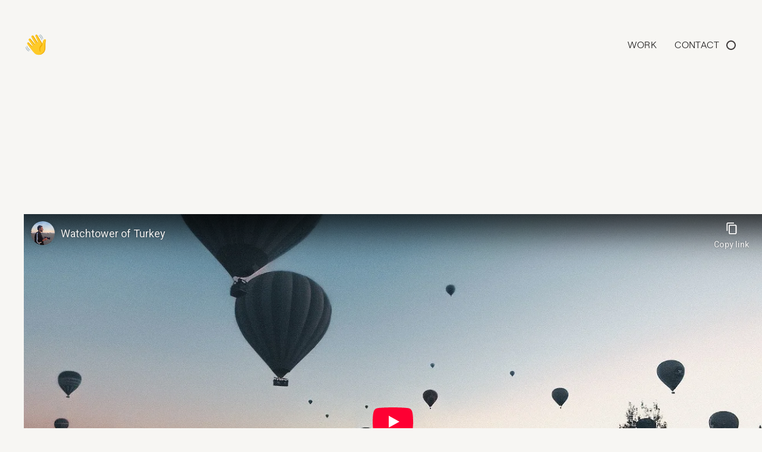

--- FILE ---
content_type: text/html; charset=UTF-8
request_url: https://courtneymcc.com/video/video-001
body_size: 5521
content:
<!doctype html>
<html lang="en">
	<head>

		<meta charset="utf-8">
		<meta name="viewport" content="width=device-width,initial-scale=1.0">

		<title>Video-001 | 👋 Hi, it's Courtney</title>
<meta content="Levent Usta" name="author">
<meta content="I like to build high-performing businesses that make something in the world better. I work with brave leaders and curious people who transform industries..." name="description">
<meta content="index,follow,noodp" name="robots">
<meta content="Video-001 | 👋 Hi, it's Courtney" property="og:title">
<meta content="website" property="og:type">
<meta content="https://courtneymcc.com/video/video-001" property="og:url">
<meta content="👋 Hi, it's Courtney" property="og:site_name">
<meta content="I like to build high-performing businesses that make something in the world better. I work with brave leaders and curious people who transform industries..." property="og:description">
<meta content="Levent Usta" property="article:author">

<meta name="twitter:card" content="summary">
<meta name="twitter:title" content="Video-001 | 👋 Hi, it's Courtney" />
<link rel="canonical" href="https://courtneymcc.com/video/video-001">


<!--  -->

 
 

<link rel="icon" type="image/png" href="https://courtneymcc.com/favicon.png" sizes="16x16">
<meta name="msapplication-TileImage" content="https://courtneymcc.com/favicon.png" />
 							
		<link href="https://courtneymcc.com/assets/app/dist/css/uikit.app.min.1762193359.css" rel="stylesheet">		
		<script src="https://courtneymcc.com/assets/app/dist/js/uikit.min.1603386287.js"></script>
		<script defer src="https://courtneymcc.com/assets/app/dist/js/uikit-icons.min.1603386287.js"></script>		

				<!-- Global site tag (gtag.js) - Google Analytics -->
<script async src="https://www.googletagmanager.com/gtag/js?id=G-KR6CHNKS5E"></script>
<script>
  window.dataLayer = window.dataLayer || [];
  function gtag(){dataLayer.push(arguments);}
  gtag('js', new Date());

  gtag('config', 'G-KR6CHNKS5E');
</script>		
		<!-------------------------------- 
		- FONT
		--------------------------------->

					<!-- Fonts Files -->
							<link rel="preload" href="https://courtneymcc.com/media/pages/style/8673dc3837-1732069154/roobertpro-light.woff2" as="font" type="font/woff2" crossorigin="anonymous">
								<!-- Fonts Files -->
							<link rel="preload" href="https://courtneymcc.com/media/pages/style/c21a916379-1732069154/roobertpro-regular.woff2" as="font" type="font/woff2" crossorigin="anonymous">
								<!-- Fonts Files -->
							<link rel="preload" href="https://courtneymcc.com/media/pages/style/b2e17d6fdd-1732069154/roobertpro-medium.woff2" as="font" type="font/woff2" crossorigin="anonymous">
								<!-- Fonts Files -->
							<link rel="preload" href="https://courtneymcc.com/media/pages/style/0407807da8-1732069153/roobertpro-bold.woff2" as="font" type="font/woff2" crossorigin="anonymous">
					
		<style>
			
			/* Fonts Styles Sheets */
							@font-face {
					font-family: 'Roobert Light';
					font-style:  normal;
					font-weight: ;
					font-display: swap;
											src: url("https://courtneymcc.com/media/pages/style/8673dc3837-1732069154/roobertpro-light.woff2") format("woff2")
									}
							@font-face {
					font-family: 'Roobert Regular';
					font-style:  normal;
					font-weight: ;
					font-display: swap;
											src: url("https://courtneymcc.com/media/pages/style/c21a916379-1732069154/roobertpro-regular.woff2") format("woff2")
									}
							@font-face {
					font-family: 'Roobert Medium';
					font-style:  normal;
					font-weight: ;
					font-display: swap;
											src: url("https://courtneymcc.com/media/pages/style/b2e17d6fdd-1732069154/roobertpro-medium.woff2") format("woff2")
									}
							@font-face {
					font-family: 'Roobert Bold';
					font-style:  normal;
					font-weight: ;
					font-display: swap;
											src: url("https://courtneymcc.com/media/pages/style/0407807da8-1732069153/roobertpro-bold.woff2") format("woff2")
									}
			
			/*--------  Text Font --------*/
			html { font-family: 'Roobert Light', sans-serif; font-weight:;}
			
			/*--------  Nav Font --------*/
			.uk-nav-primary>li>a,
			.uk-nav-default>li>a,
			.uk-navbar-nav>li>a,
			.uk-nav-default .uk-nav-sub li>a,
			.uk-nav-primary .uk-nav-sub li>a,
			.uk-navbar-item { font-family: 'Roobert Light', sans-serif; font-weight:;  }

			.uk-nav-primary>li.uk-active>a,
			.uk-nav-default>li.uk-active>a,
			.uk-navbar-nav>li.uk-active>a,
			.uk-nav-default .uk-nav-sub li.uk-active>a,
			.uk-nav-primary .uk-nav-sub li.uk-active>a {font-family: 'Roobert Light', sans-serif; font-weight:; /*font-weight: bolder*/}

			.uk-logo { ; }

			.uk-button { font-family: 'Roobert Medium', sans-serif; font-weight:; }


			/*-------- Heading Font --------*/
			h1,
			.uk-h1,
			h2,
			.uk-h2,
			h3,
			.uk-h3,
			h4,
			.uk-h4,
			h5,
			.uk-h5,
			h6,
			.uk-h6,
			.uk-heading-small,
			.uk-heading-medium,
			.uk-heading-large,
			.uk-heading-xlarge,
			.uk-heading-2xlarge,
			.uk-accordion-title { font-family: 'Roobert Light', sans-serif; font-weight:; }

		</style>

	</head>
<body>
	
	<div class="page">

	

  <body>


<div class="uk-offcanvas-content" uk-scrollspy="cls: uk-animation-fade; target: .scrollspy-animation; delay: 150; repeat:  false">

    
 
		<!--
// Name: Navbar-001 / Right Menu
// ========================================================================
-->
<div
	class=" navbar_00147hyp3cv  uk-position-relative"
	id="47hyp3cv"
	style=" z-index: 980;"
	>
	
	<div class="
																		"
		>
		<div class="">
			<div
								uk-sticky="
				animation: uk-animation-slide-top-small;
				sel-target: .ar-navbar-container;
				cls-active: uk-navbar-sticky uk-section-default;
				cls-inactive:  uk-navbar-transparent ;
				top: 400;
				media: @m;
				show-on-up:  true;
				"
								>
				<div class="
															">
					<div class="scrollspy-animation uk-container uk-container-large" uk-scrollspy-class="uk-animation-slide-top-small">
						<nav uk-navbar>
							<div class="uk-navbar-left">
								
								
																<a class="uk-logo dim " href="https://courtneymcc.com">👋</a>
																
								
							</div>
							<div class="uk-navbar-right">
								
								<!-- menu -->
																								
																<div class="uk-navbar-item uk-visible@m uk-padding-remove-horizontal">
									
									<ul class="uk-navbar-nav underline-nav">
																																								 										<li class=" uk-text-uppercase  tracking-wide">
							                <a href="https://courtneymcc.com/work">Work</a>

							                																														
																				
																				
										
																																																		
																				
																				
										
																																								 										<li class=" uk-text-uppercase  tracking-wide">
							                <a href="https://courtneymcc.com/chat">Contact</a>

							                																														
																				
																				
										
																																																		
																				
																				
										
																			</ul>
								</div>
																
								<!-- Navbar Button -->
																																																
								
																<!-- social links -->
																								
								<!-- language nav -->
																
																<!-- Dark / Night mode -->
								<div class="uk-navbar-item uk-padding-remove-horizontal uk-margin-small-left uk-visible@m">
									<button class="dark-light-icon uk-button uk-padding-remove" onclick="mimoToggleColorScheme()" uk-icon="icon: dark-night; ratio: 1"></button>
								</div>
																
								<!-- Mobile Toggle -->
								<div class="uk-navbar-item uk-hidden@m uk-padding-remove-horizontal">
									<a class="uk-navbar-toggle uk-padding-remove-right" uk-icon="icon: menu; ratio: 1.4" uk-toggle="target: #offcanvas6banexqs"></a>
								</a>
							</div>
							
						</nav>
					</div>
				</div>
			</div>
		</div>
	</div>
</div>
<!-- Navbar-001 End =============================-->		
		<!--
// Name: Video-001 / Embed
// ========================================================================
-->
<section 

id="sectionnft9okt8" 

class="

video_001nft9okt8 

uk-section uk-section-default
uk-section-xlarge
" 
>

	<div class="
			uk-container 
		uk-container-expand 
		 
			 
			uk-container-expand-right			
	">
		<div class="
		scrollspy-animation
				 
					uk-container-item-padding-remove-right						"
				>
		

		    			
						<iframe 
			loading="lazy" 
			src="https://www.youtube-nocookie.com/embed/z7yqtW4Isec?autoplay=0&amp;showinfo=0&amp;rel=0&amp;modestbranding=1&amp;playsinline=1" 
			width="1920" 
			height="1080" 
			frameborder="0" 
			allowfullscreen 
			uk-responsive 
			uk-video="automute: false; autoplay: false" 
			>
			</iframe>
				        
	    	</div>
	 </div>
</section>
<!-- Video-001 End =============================-->
		<!--
// Name: Video-001 / Embed
// ========================================================================
-->
<section 

id="sectionntc88l99" 

class="

video_001ntc88l99 

uk-section uk-section-muted
uk-section-xlarge
" 
>

	<div class="
			uk-container 
		uk-container-expand 
		 
			uk-container-expand-left 
						
	">
		<div class="
		scrollspy-animation
							uk-container-item-padding-remove-left
				 
						"
				>
		

		    			<iframe 
			loading="lazy" 
			src="https://player.vimeo.com/video/308876956?title=0&byline=0&portrait=0&badge=0" 
			width="1920" 
			height="1080" 
			frameborder="0" 
			webkitallowfullscreen 
			mozallowfullscreen 
			allowfullscreen
			uk-responsive 
			uk-video="automute: false; autoplay: false" 
		        >
			</iframe>
						
				        
	    	</div>
	 </div>
</section>
<!-- Video-001 End =============================-->
		<!--
// Name: Video-001 / Embed
// ========================================================================
-->
<section 

id="sectionkp8nldty" 

class="

video_001kp8nldty 

uk-section uk-section-default
uk-section-xlarge
" 
>

	<div class="
			uk-container 
		uk-container-small 
			
	">
		<div class="
		scrollspy-animation
				"
				>
		

		    			
						<iframe 
			loading="lazy" 
			src="https://www.youtube-nocookie.com/embed/z7yqtW4Isec?autoplay=0&amp;showinfo=0&amp;rel=0&amp;modestbranding=1&amp;playsinline=1" 
			width="1920" 
			height="1080" 
			frameborder="0" 
			allowfullscreen 
			uk-responsive 
			uk-video="automute: false; autoplay: false" 
			>
			</iframe>
				        
	    	</div>
	 </div>
</section>
<!-- Video-001 End =============================-->
		<!--
// Name: Video-001 / Embed
// ========================================================================
-->
<section 

id="section0w6c71z7" 

class="

video_0010w6c71z7 

uk-section uk-section-muted
uk-section-xlarge
uk-padding-remove-vertical" 
>

	<div class="
	
	">
		<div class="
		scrollspy-animation
				"
				>
		

		    			<iframe 
			loading="lazy" 
			src="https://player.vimeo.com/video/308876956?title=0&byline=0&portrait=0&badge=0" 
			width="1920" 
			height="1080" 
			frameborder="0" 
			webkitallowfullscreen 
			mozallowfullscreen 
			allowfullscreen
			uk-responsive 
			uk-video="automute: false; autoplay: false" 
		        >
			</iframe>
						
				        
	    	</div>
	 </div>
</section>
<!-- Video-001 End =============================-->
		<!--
// Name: Video-001 / Embed
// ========================================================================
-->
<section 

id="sectionro4vlz4u" 

class="

video_001ro4vlz4u 

uk-section uk-section-muted
uk-section-xlarge
" 
>

	<div class="
			uk-container 
		 
			
	">
		<div class="
		scrollspy-animation
				"
				>
		

		    			<iframe 
			loading="lazy" 
			src="https://player.vimeo.com/video/308876956?title=0&byline=0&portrait=0&badge=0" 
			width="1920" 
			height="1080" 
			frameborder="0" 
			webkitallowfullscreen 
			mozallowfullscreen 
			allowfullscreen
			uk-responsive 
			uk-video="automute: false; autoplay: false" 
		        >
			</iframe>
						
				        
	    	</div>
	 </div>
</section>
<!-- Video-001 End =============================-->
		<!--
// Name: Video-001 / Embed
// ========================================================================
-->
<section 

id="sectionr4alqapu" 

class="

video_001r4alqapu 

uk-section 
uk-section-xlarge
" 
>

	<div class="
			uk-container 
		 
			
	">
		<div class="
		scrollspy-animation
				"
				>
		

		    			
						<iframe 
			loading="lazy" 
			src="https://www.youtube-nocookie.com/embed/z7yqtW4Isec?autoplay=0&amp;showinfo=0&amp;rel=0&amp;modestbranding=1&amp;playsinline=1" 
			width="1920" 
			height="1080" 
			frameborder="0" 
			allowfullscreen 
			uk-responsive 
			uk-video="automute: false; autoplay: false" 
			>
			</iframe>
				        
	    	</div>
	 </div>
</section>
<!-- Video-001 End =============================-->
	
		<!--
// Name: Footer-003 / Content (in Grid)
// ========================================================================
-->
<footer
	id="sectionrq5j1mgy"
	class="
		scrollspy-animation
	footer_003rq5j1mgy	uk-section uk-section-primary	uk-section-xlarge		"
	uk-scrollspy-class="uk-animation-slide-bottom-medium"	>
	<div
		class="
		uk-container
		uk-container-large				"
		>
		
						
		<div class="uk-grid-row-large uk-grid-column-large" uk-grid>
						<div  class="
			scrollspy-animation 
			 uk-width-1-3@m  
			 uk-text-left@m  
			" 
			uk-scrollspy-class="uk-animation-slide-bottom-medium">
				<div>
					
										<h5 class="
					uk-h6															uk-text-muted										"
					style=";"
					>
					<span>You seem cool</span>
					
					</h5>
										<!-- Nav Start -->
										<!-- Text Start -->
										<div class="
																														"
						style="font-family: 'Apercu Pro Mono', sans-serif; font-weight: 300;"
						>
						<p>Thanks for visiting. If you&#8217;re curious, let&#8217;s have a chat. I&#8217;m currently based in NZ, and work remotely in most time zones.</p>					</div>
										<!-- Social Start -->
									</div>
			</div>
						<div  class="
			scrollspy-animation 
			 uk-width-1-4@m  
			 uk-text-left@m  
			" 
			uk-scrollspy-class="uk-animation-slide-bottom-medium">
				<div>
					
										<h5 class="
					uk-h6															uk-text-muted										"
					style=";"
					>
					<span>Contact</span>
					
					</h5>
										<!-- Nav Start -->
										<!-- Text Start -->
										<div class="
																														"
						style="font-family: 'Apercu Pro Mono', sans-serif; font-weight: 300;"
						>
						<p><a href="mailto:&#99;&#x6f;&#117;&#x72;&#116;&#x6e;&#101;&#121;&#109;&#x63;&#99;&#111;&#110;&#x6e;&#x6f;&#99;&#x68;&#x69;&#x65;&#x40;&#103;&#x6d;&#x61;&#x69;&#108;&#46;&#x63;&#111;&#109;">Email me</a><br />
<a href="https://courtneymcc.com/chat">Book a time</a></p>					</div>
										<!-- Social Start -->
									</div>
			</div>
						<div  class="
			scrollspy-animation 
			 uk-width-1-4@m  
			 uk-text-left@m  
			" 
			uk-scrollspy-class="uk-animation-slide-bottom-medium">
				<div>
					
										<h5 class="
					uk-h6															uk-text-muted										"
					style=";"
					>
					<span>Social</span>
					
					</h5>
										<!-- Nav Start -->
										<!-- Text Start -->
										<!-- Social Start -->
										<ul class="uk-nav  underline-nav">
																		
						<li>
														<a uk-icon="icon: linkedin; ratio: " href="https://linkedin.com/in/courtney-mcconnochie" target="_blank"></a>
													</li>
						
												
						<li>
														<a uk-icon="icon: instagram; ratio: " href="https://www.instagram.com/courtneymcconnochie/" target="_blank"></a>
													</li>
						
											</ul>
									</div>
			</div>
						<div  class="
			scrollspy-animation 
			 uk-width-1-4@m  
			 uk-text-left@m  
			" 
			uk-scrollspy-class="uk-animation-slide-bottom-medium">
				<div>
					
										<h5 class="
					uk-h6															uk-text-muted										"
					style=";"
					>
					<span>©2020 Courtney McConnochie</span>
					
					</h5>
										<!-- Nav Start -->
										<!-- Text Start -->
										<div class="
																														"
						style="font-family: 'Apercu Pro Mono', sans-serif; font-weight: 300;"
						>
											</div>
										<!-- Social Start -->
									</div>
			</div>
					</div>
	</div>
</footer>
<!-- Footer-001 End =============================-->	
		<div id="offcanvaspubpexs9" 

uk-offcanvas="
flip: true; 
overlay: true; 
mode: "
>
    <div class="  uk-offcanvas-bar  uk-flex uk-flex-column  ">

        <button class="uk-offcanvas-close uk-close-large" type="button" uk-close></button>

        <ul class="
        uk-nav                 uk-nav-default 
                uk-nav-parent-icon        
        uk-margin-large-top        
        "
        uk-nav
                >
                

                               
                                
                                            
                                                                                                <li class=" uk-parent ">
                            <a class=" " href="https://courtneymcc.com/title">Title</a>
                            
                            
                                                        <ul class="uk-nav-sub">
                                   
                                                                                                            <li class=" ">
                                        <a class="" href="https://courtneymcc.com/title/title-001">TT001 / title</a>
                                    </li>
                                                                                                                                                <li class=" ">
                                        <a class="" href="https://courtneymcc.com/title/title-002">TT002 / pushed right (in grid)</a>
                                    </li>
                                                                                                        
                            </ul>
                             
                        </li>
                                                                        
                                                
                                                
                                                
                                                
                        
                        
                                            
                                                                                                <li class=" uk-parent ">
                            <a class=" " href="https://courtneymcc.com/text">Text</a>
                            
                            
                                                        <ul class="uk-nav-sub">
                                   
                                                                                                            <li class=" ">
                                        <a class="" href="https://courtneymcc.com/text/text-001">TX001 / text</a>
                                    </li>
                                                                                                                                                <li class=" ">
                                        <a class="" href="https://courtneymcc.com/text/text-002">TX002 / editor</a>
                                    </li>
                                                                                                                                                <li class=" ">
                                        <a class="" href="https://courtneymcc.com/text/text-003">TX003 / pushed right (in grid)</a>
                                    </li>
                                                                                                        
                            </ul>
                             
                        </li>
                                                                        
                                                
                                                
                                                
                                                
                        
                        
                                            
                                                                                                <li class=" uk-parent ">
                            <a class=" " href="https://courtneymcc.com/image">Image</a>
                            
                            
                                                        <ul class="uk-nav-sub">
                                   
                                                                                                            <li class=" ">
                                        <a class="" href="https://courtneymcc.com/image/image-001">IM001 / just image</a>
                                    </li>
                                                                                                                                                <li class=" ">
                                        <a class="" href="https://courtneymcc.com/image/image-002">IM002 / title (in grid)</a>
                                    </li>
                                                                                                                                                <li class=" ">
                                        <a class="" href="https://courtneymcc.com/image/image-003">IM003 / text (in grid)</a>
                                    </li>
                                                                                                                                                <li class=" ">
                                        <a class="" href="https://courtneymcc.com/image/image-004">IM004 / title and text (in grid)</a>
                                    </li>
                                                                                                                                                                                
                            </ul>
                             
                        </li>
                                                                        
                                                
                                                
                                                
                                                
                        
                        
                                            
                                                                                                <li class=" uk-parent ">
                            <a class=" " href="https://courtneymcc.com/cover">Cover</a>
                            
                            
                                                        <ul class="uk-nav-sub">
                                   
                                                                                                            <li class=" ">
                                        <a class="" href="https://courtneymcc.com/cover/cover-001">CV001 / cover</a>
                                    </li>
                                                                                                                                                <li class=" ">
                                        <a class="" href="https://courtneymcc.com/cover/cover-002">CV002 / title</a>
                                    </li>
                                                                                                                                                <li class=" ">
                                        <a class="" href="https://courtneymcc.com/cover/cover-003">CV003 / text</a>
                                    </li>
                                                                                                                                                <li class=" ">
                                        <a class="" href="https://courtneymcc.com/cover/cover-004">CV004 / title and text</a>
                                    </li>
                                                                                                        
                            </ul>
                             
                        </li>
                                                                        
                                                
                                                
                                                
                                                
                        
                        
                                            
                                                                                                <li class=" uk-parent ">
                            <a class=" " href="https://courtneymcc.com/gallery">Gallery</a>
                            
                            
                                                        <ul class="uk-nav-sub">
                                   
                                                                                                            <li class=" ">
                                        <a class="" href="https://courtneymcc.com/gallery/gallery-001">GL001 / scale</a>
                                    </li>
                                                                                                        
                            </ul>
                             
                        </li>
                                                                        
                                                
                                                
                                                
                                                
                        
                        
                                            
                                                                                                <li class=" uk-parent ">
                            <a class=" " href="https://courtneymcc.com/slider">Slider</a>
                            
                            
                                                        <ul class="uk-nav-sub">
                                   
                                                                                                            <li class=" ">
                                        <a class="" href="https://courtneymcc.com/slider/slider-001">SL001 / just slider</a>
                                    </li>
                                                                                                                                                <li class=" ">
                                        <a class="" href="https://courtneymcc.com/slider/slider-002">SL002 / with text (in grid)</a>
                                    </li>
                                                                                                        
                            </ul>
                             
                        </li>
                                                                        
                                                
                                                
                                                
                                                
                        
                        
                                            
                                                                                                <li class=" uk-parent ">
                            <a class=" " href="https://courtneymcc.com/slideshow">Slideshow</a>
                            
                            
                                                        <ul class="uk-nav-sub">
                                   
                                                                                                            <li class=" ">
                                        <a class="" href="https://courtneymcc.com/slideshow/slideshow-001">SS001 / aspect ratio</a>
                                    </li>
                                                                                                                                                <li class=" ">
                                        <a class="" href="https://courtneymcc.com/slideshow/slideshow-002">SS002 / title</a>
                                    </li>
                                                                                                                                                <li class=" ">
                                        <a class="" href="https://courtneymcc.com/slideshow/slideshow-003">SS003 / text</a>
                                    </li>
                                                                                                                                                <li class=" ">
                                        <a class="" href="https://courtneymcc.com/slideshow/slideshow-004">SS004 / title and text</a>
                                    </li>
                                                                                                        
                            </ul>
                             
                        </li>
                                                                        
                                                
                                                
                                                
                                                
                        
                        
                                            
                                                                                                <li class="uk-active uk-text-bold uk-parent ">
                            <a class=" " href="https://courtneymcc.com/video">Video</a>
                            
                            
                                                        <ul class="uk-nav-sub">
                                   
                                                                                                            <li class="uk-active ">
                                        <a class="" href="https://courtneymcc.com/video/video-001">VD001 / video</a>
                                    </li>
                                                                                                                                                <li class=" ">
                                        <a class="" href="https://courtneymcc.com/video/video-002">VD002 / lightbox</a>
                                    </li>
                                                                                                        
                            </ul>
                             
                        </li>
                                                                        
                                                
                                                
                                                
                                                
                        
                        
                                            
                                                                                                
                                                
                                                
                                                
                                                
                        
                        
                                            
                                                                                                <li class=" uk-parent ">
                            <a class=" " href="https://courtneymcc.com/feature">Feature</a>
                            
                            
                                                        <ul class="uk-nav-sub">
                                   
                                                                                                            <li class=" ">
                                        <a class="" href="https://courtneymcc.com/feature/feature-001">FR001 / icon, title and text</a>
                                    </li>
                                                                                                                                                <li class=" ">
                                        <a class="" href="https://courtneymcc.com/feature/feature-002">FR002 / icon, title and text (in grid)</a>
                                    </li>
                                                                                                        
                            </ul>
                             
                        </li>
                                                                        
                                                
                                                
                                                
                                                
                        
                        
                                            
                                                                                                
                                                
                                                
                                                
                                                
                        
                        
                                            
                                                                                                <li class=" uk-parent ">
                            <a class=" " href="https://courtneymcc.com/latest-subpage">Latest Subpage</a>
                            
                            
                                                        <ul class="uk-nav-sub">
                                   
                                                                                                            <li class=" ">
                                        <a class="" href="https://courtneymcc.com/latest-subpage/latest-subpage-001">LS001 / title</a>
                                    </li>
                                                                                                                                                <li class=" ">
                                        <a class="" href="https://courtneymcc.com/latest-subpage/latest-subpage-002">LS002 / title and Intro</a>
                                    </li>
                                                                                                                                                <li class=" ">
                                        <a class="" href="https://courtneymcc.com/latest-subpage/latest-subpage-003">LS003 / image and title (in grid)</a>
                                    </li>
                                                                                                                                                <li class=" ">
                                        <a class="" href="https://courtneymcc.com/latest-subpage/latest-subpage-004">LS004 / image, title and intro (in grid)</a>
                                    </li>
                                                                                                                                                <li class=" ">
                                        <a class="" href="https://courtneymcc.com/latest-subpage/latest-subpage-005">LS005 / zoom image</a>
                                    </li>
                                                                                                                                                                                
                            </ul>
                             
                        </li>
                                                                        
                                                
                                                
                                                
                                                
                        
                        
                                            
                                                                                                
                                                
                                                
                                                
                                                
                        
                        
                                    
        </ul>


        
    </div>
</div>		<div id="offcanvass65ay0qp" 

uk-offcanvas="
flip: false; 
overlay: true; 
mode: slide"
>
    <div class="  uk-offcanvas-bar uk-background-default uk-flex uk-flex-column  ">

        <button class="uk-offcanvas-close uk-close-large" type="button" uk-close></button>

        <ul class="
        uk-nav         uk-nav-primary         
                        
        uk-margin-medium-top        
        "
        
                >
                

                               
                                
                                            
                                                                                                <li class="  ">
                            <a class=" " href="https://courtneymcc.com">About</a>
                            
                            
                             
                        </li>
                                                                        
                                                
                                                
                                                
                                                
                        
                        
                                            
                                                                                                
                                                
                                                
                                                
                                                
                        
                        
                                            
                                                
                                                
                                                
                                                
                                                
                                                                                                    <li class="uk-nav-divider uk-margin"></li>
                                                                        
                        
                                            
                                                                                                <li class="  ">
                            <a class=" " href="https://courtneymcc.com">Journal</a>
                            
                            
                             
                        </li>
                                                                        
                                                
                                                
                                                
                                                
                        
                        
                                            
                                                                                                <li class="  ">
                            <a class=" " href="https://courtneymcc.com">Contact</a>
                            
                            
                             
                        </li>
                                                                        
                                                
                                                
                                                
                                                
                        
                        
                                    
        </ul>


        
    </div>
</div>		<div id="offcanvasm7sl9u2c" 

uk-offcanvas="
flip: false; 
overlay: true; 
mode: slide"
>
    <div class="  uk-offcanvas-bar uk-background-muted uk-flex uk-flex-column uk-text-center ">

        <button class="uk-offcanvas-close uk-close-large" type="button" uk-close></button>

        <ul class="
        uk-nav         uk-nav-primary         
        uk-nav-center                uk-margin-auto-vertical
                
        "
        
                >
                

                               
                                
                                            
                                                                                                <li class="  ">
                            <a class=" " href="https://courtneymcc.com">About</a>
                            
                            
                             
                        </li>
                                                                        
                                                
                                                
                                                
                                                
                        
                        
                                            
                                                                                                
                                                
                                                
                                                
                                                
                        
                        
                                            
                                                                                                <li class="  ">
                            <a class=" " href="https://courtneymcc.com">Journal</a>
                            
                            
                             
                        </li>
                                                                        
                                                
                                                
                                                
                                                
                        
                        
                                            
                                                                                                <li class="  ">
                            <a class=" " href="https://courtneymcc.com">Contact</a>
                            
                            
                             
                        </li>
                                                                        
                                                
                                                
                                                
                                                
                        
                        
                                    
        </ul>


        
    </div>
</div>		<div id="offcanvaselh7lj7i" 

uk-offcanvas="
flip: false; 
overlay: true; 
mode: slide"
>
    <div class="uk-light  uk-offcanvas-bar uk-background-primary uk-flex uk-flex-column  ">

        <button class="uk-offcanvas-close uk-close-large" type="button" uk-close></button>

        <ul class="
        uk-nav underline-nav        uk-nav-primary         
                        uk-margin-auto-vertical
                
        "
        
                >
                

                               
                                
                                            
                                                                                                <li class="  ">
                            <a class=" " href="https://courtneymcc.com">About</a>
                            
                            
                             
                        </li>
                                                                        
                                                
                                                
                                                
                                                
                        
                        
                                            
                                                                                                
                                                
                                                
                                                
                                                
                        
                        
                                            
                                                                                                <li class="  ">
                            <a class=" " href="https://courtneymcc.com">Journal</a>
                            
                            
                             
                        </li>
                                                                        
                                                
                                                
                                                
                                                
                        
                        
                                            
                                                                                                <li class="  ">
                            <a class=" " href="https://courtneymcc.com">Contact</a>
                            
                            
                             
                        </li>
                                                                        
                                                
                                                
                                                
                                                
                        
                        
                                    
        </ul>


                <div>
            <div class="uk-grid-small uk-child-width-auto uk-flex-inline" uk-grid>
                                <div>
                    <a class="uk-icon-button uk-border-rounded " href="http://www.aristotheme.com" uk-icon="icon: dribbble;"></a>
                </div>
                            <div>
                    <a class="uk-icon-button uk-border-rounded " href="http://www.aristotheme.com" uk-icon="icon: facebook;"></a>
                </div>
                            <div>
                    <a class="uk-icon-button uk-border-rounded " href="http://www.aristotheme.com" uk-icon="icon: instagram;"></a>
                </div>
                            <div>
                    <a class="uk-icon-button uk-border-rounded " href="http://www.aristotheme.com" uk-icon="icon: youtube;"></a>
                </div>
                        </div>
        </div>
        
    </div>
</div>		<div id="offcanvasm56jao2h" 

uk-offcanvas="
flip: true; 
overlay: true; 
mode: slide"
>
    <div class="  uk-offcanvas-bar uk-background-default uk-flex uk-flex-column  ">

        <button class="uk-offcanvas-close uk-close-large" type="button" uk-close></button>

        <ul class="
        uk-nav underline-nav                uk-nav-default 
                        uk-margin-auto-vertical
                
        "
        
                >
                

                               
                                
                                            
                                                                                                <li class="  ">
                            <a class=" uk-text-uppercase" href="https://courtneymcc.com">About</a>
                            
                            
                             
                        </li>
                                                                        
                                                
                                                
                                                
                                                
                        
                        
                                            
                                                                                                
                                                
                                                
                                                
                                                
                        
                        
                                            
                                                                                                <li class="  ">
                            <a class=" uk-text-uppercase" href="https://courtneymcc.com">Journal</a>
                            
                            
                             
                        </li>
                                                                        
                                                
                                                
                                                
                                                
                        
                        
                                            
                                                                                                <li class="  ">
                            <a class=" uk-text-uppercase" href="https://courtneymcc.com">Contact</a>
                            
                            
                             
                        </li>
                                                                        
                                                
                                                
                                                
                                                
                        
                        
                                            
                                                
                                                
                                                
                                                
                                                
                                                                                                    <li class="uk-nav-divider uk-margin"></li>
                                                                        
                        
                                            
                                                
                                                
                                                
                                                
                                                                        <li class="uk-nav-header  " style=";"># Keep in touch                        </li>
                                                                        
                        
                        
                                            
                                                
                                                
                                                                        <li class="">
                            <a class="uk-text-secondary" href="mailto:support@aristotheme.com "  style=";"
                            >support@aristotheme.com</a>
                        </li>
                                                                        
                                                
                                                
                        
                        
                                            
                                                
                                                
                                                
                                                                        <li class="">
                            <a class="uk-text-secondary" href="tel:+90 530 737 2 444" style=";"
                            >+90 530 737 2 444</a>
                        </li>
                                                                        
                                                
                        
                        
                                            
                                                
                                                
                                                
                                                
                                                
                                                                                                    <li class="uk-nav-divider uk-margin"></li>
                                                                        
                        
                                            
                                                
                                                
                                                
                                                
                                                                        <li class="uk-nav-header  " style=";"># Socials                        </li>
                                                                        
                        
                        
                                            
                                                
                                                                        <li class="">
                            <a class="uk-text-secondary" href="https://aristotheme.com" target="_blank" style=";" 
                            >instagram</a>
                        </li>
                                                                        
                                                
                                                
                                                
                        
                        
                                            
                                                
                                                                        <li class="">
                            <a class="uk-text-secondary" href="https://aristotheme.com" target="_blank" style=";" 
                            >dribble</a>
                        </li>
                                                                        
                                                
                                                
                                                
                        
                        
                                            
                                                
                                                                        <li class="">
                            <a class="uk-text-secondary" href="https://aristotheme.com" target="_blank" style=";" 
                            >youtube</a>
                        </li>
                                                                        
                                                
                                                
                                                
                        
                        
                                    
        </ul>


        
    </div>
</div>		<div id="offcanvasxt4kbe8o" 

uk-offcanvas="
flip: false; 
overlay: true; 
mode: push"
>
    <div class=" uk-light uk-offcanvas-bar uk-background-secondary uk-flex uk-flex-column  ">

        <button class="uk-offcanvas-close uk-close-large" type="button" uk-close></button>

        <ul class="
        uk-nav underline-nav                uk-nav-default 
                        uk-margin-auto-vertical
        uk-margin-medium-top        
        "
        
                >
                

                               
                                
                                            
                                                                                                <li class="  ">
                            <a class=" " href="https://courtneymcc.com">About</a>
                            
                            
                             
                        </li>
                                                                        
                                                
                                                
                                                
                                                
                        
                        
                                            
                                                                                                
                                                
                                                
                                                
                                                
                        
                        
                                            
                                                                                                <li class="  ">
                            <a class=" " href="https://courtneymcc.com">Journal</a>
                            
                            
                             
                        </li>
                                                                        
                                                
                                                
                                                
                                                
                        
                        
                                            
                                                                                                <li class="  ">
                            <a class=" " href="https://courtneymcc.com">Contact</a>
                            
                            
                             
                        </li>
                                                                        
                                                
                                                
                                                
                                                
                        
                        
                                            
                                                
                                                                        <li class="">
                            <a class="uk-text-emphasis" href="https://aristotheme.com" target="_blank" style=";" 
                            >External Link</a>
                        </li>
                                                                        
                                                
                                                
                                                
                        
                        
                                            
                                                
                                                
                                                
                                                
                                                
                                                                                                    <li class="uk-nav-divider uk-margin"></li>
                                                                        
                        
                                            
                                                
                                                
                                                
                                                
                                                                        <li class="uk-nav-header uk-text-muted " style=";"># Keep in touch                        </li>
                                                                        
                        
                        
                                            
                                                
                                                
                                                                        <li class="">
                            <a class="uk-text-emphasis" href="mailto:support@aristotheme.com "  style=";"
                            >support@aristotheme.com</a>
                        </li>
                                                                        
                                                
                                                
                        
                        
                                            
                                                
                                                
                                                
                                                                        <li class="">
                            <a class="uk-text-emphasis" href="tel:+90 530 737 2 444" style=";"
                            >+90 530 737 2 444</a>
                        </li>
                                                                        
                                                
                        
                        
                                    
        </ul>


                <div>
            <div class="uk-grid-small uk-child-width-auto uk-flex-inline" uk-grid>
                                <div>
                    <a class="uk-icon-button uk-border-rounded " href="http://www.aristotheme.com" uk-icon="icon: behance;"></a>
                </div>
                            <div>
                    <a class="uk-icon-button uk-border-rounded " href="http://www.aristotheme.com" uk-icon="icon: instagram;"></a>
                </div>
                            <div>
                    <a class="uk-icon-button uk-border-rounded " href="http://www.aristotheme.com" uk-icon="icon: instagram;"></a>
                </div>
                            <div>
                    <a class="uk-icon-button uk-border-rounded " href="http://www.aristotheme.com" uk-icon="icon: youtube;"></a>
                </div>
                        </div>
        </div>
        
    </div>
</div>		<div id="offcanvas6banexqs" 

uk-offcanvas="
flip: true; 
overlay: false; 
mode: slide"
>
    <div class="  uk-offcanvas-bar uk-background-muted uk-flex uk-flex-column  ">

        <button class="uk-offcanvas-close uk-close-large" type="button" uk-close></button>

        <ul class="
        uk-nav underline-nav        uk-nav-primary         
                        
        uk-margin-small-top        
        "
        
                >
                

                               
                                
                                            
                                                                                                <li class="  ">
                            <a class=" uk-text-uppercase" href="https://courtneymcc.com/work">Work</a>
                            
                            
                             
                        </li>
                                                                        
                                                
                                                
                                                
                                                
                        
                        
                                            
                                                                                                
                                                
                                                
                                                
                                                
                        
                        
                                            
                                                                                                
                                                
                                                
                                                
                                                
                        
                        
                                    
        </ul>


                <div>
            <div class="uk-grid-small uk-child-width-auto uk-flex-inline" uk-grid>
                                <div>
                    <a class="uk-icon-button uk-border-rounded " href="https://linkedin.com/company/wearetheiah" uk-icon="icon: linkedin;"></a>
                </div>
                            <div>
                    <a class="uk-icon-button uk-border-rounded " href="http://instagram.com/wearetheiah" uk-icon="icon: instagram;"></a>
                </div>
                            <div>
                    <a class="uk-icon-button uk-border-rounded " href="http://twitter.com/wearetheiah" uk-icon="icon: twitter;"></a>
                </div>
                        </div>
        </div>
        
    </div>
</div>	 


</div>


  </div><!-- page end -->


<!-- custom code -->

		<!-- cookie -->

<script async src="https://courtneymcc.com/assets/js/site.1603386287.js"></script>
</body>
</html>




--- FILE ---
content_type: text/html; charset=utf-8
request_url: https://www.youtube-nocookie.com/embed/z7yqtW4Isec?autoplay=0&showinfo=0&rel=0&modestbranding=1&playsinline=1&enablejsapi=1
body_size: 45082
content:
<!DOCTYPE html><html lang="en" dir="ltr" data-cast-api-enabled="true"><head><meta name="viewport" content="width=device-width, initial-scale=1"><script nonce="fsLkj2uGM18W7qP_8em-qA">if ('undefined' == typeof Symbol || 'undefined' == typeof Symbol.iterator) {delete Array.prototype.entries;}</script><style name="www-roboto" nonce="d2_-PYytuo-B64qvKGrdMw">@font-face{font-family:'Roboto';font-style:normal;font-weight:400;font-stretch:100%;src:url(//fonts.gstatic.com/s/roboto/v48/KFO7CnqEu92Fr1ME7kSn66aGLdTylUAMa3GUBHMdazTgWw.woff2)format('woff2');unicode-range:U+0460-052F,U+1C80-1C8A,U+20B4,U+2DE0-2DFF,U+A640-A69F,U+FE2E-FE2F;}@font-face{font-family:'Roboto';font-style:normal;font-weight:400;font-stretch:100%;src:url(//fonts.gstatic.com/s/roboto/v48/KFO7CnqEu92Fr1ME7kSn66aGLdTylUAMa3iUBHMdazTgWw.woff2)format('woff2');unicode-range:U+0301,U+0400-045F,U+0490-0491,U+04B0-04B1,U+2116;}@font-face{font-family:'Roboto';font-style:normal;font-weight:400;font-stretch:100%;src:url(//fonts.gstatic.com/s/roboto/v48/KFO7CnqEu92Fr1ME7kSn66aGLdTylUAMa3CUBHMdazTgWw.woff2)format('woff2');unicode-range:U+1F00-1FFF;}@font-face{font-family:'Roboto';font-style:normal;font-weight:400;font-stretch:100%;src:url(//fonts.gstatic.com/s/roboto/v48/KFO7CnqEu92Fr1ME7kSn66aGLdTylUAMa3-UBHMdazTgWw.woff2)format('woff2');unicode-range:U+0370-0377,U+037A-037F,U+0384-038A,U+038C,U+038E-03A1,U+03A3-03FF;}@font-face{font-family:'Roboto';font-style:normal;font-weight:400;font-stretch:100%;src:url(//fonts.gstatic.com/s/roboto/v48/KFO7CnqEu92Fr1ME7kSn66aGLdTylUAMawCUBHMdazTgWw.woff2)format('woff2');unicode-range:U+0302-0303,U+0305,U+0307-0308,U+0310,U+0312,U+0315,U+031A,U+0326-0327,U+032C,U+032F-0330,U+0332-0333,U+0338,U+033A,U+0346,U+034D,U+0391-03A1,U+03A3-03A9,U+03B1-03C9,U+03D1,U+03D5-03D6,U+03F0-03F1,U+03F4-03F5,U+2016-2017,U+2034-2038,U+203C,U+2040,U+2043,U+2047,U+2050,U+2057,U+205F,U+2070-2071,U+2074-208E,U+2090-209C,U+20D0-20DC,U+20E1,U+20E5-20EF,U+2100-2112,U+2114-2115,U+2117-2121,U+2123-214F,U+2190,U+2192,U+2194-21AE,U+21B0-21E5,U+21F1-21F2,U+21F4-2211,U+2213-2214,U+2216-22FF,U+2308-230B,U+2310,U+2319,U+231C-2321,U+2336-237A,U+237C,U+2395,U+239B-23B7,U+23D0,U+23DC-23E1,U+2474-2475,U+25AF,U+25B3,U+25B7,U+25BD,U+25C1,U+25CA,U+25CC,U+25FB,U+266D-266F,U+27C0-27FF,U+2900-2AFF,U+2B0E-2B11,U+2B30-2B4C,U+2BFE,U+3030,U+FF5B,U+FF5D,U+1D400-1D7FF,U+1EE00-1EEFF;}@font-face{font-family:'Roboto';font-style:normal;font-weight:400;font-stretch:100%;src:url(//fonts.gstatic.com/s/roboto/v48/KFO7CnqEu92Fr1ME7kSn66aGLdTylUAMaxKUBHMdazTgWw.woff2)format('woff2');unicode-range:U+0001-000C,U+000E-001F,U+007F-009F,U+20DD-20E0,U+20E2-20E4,U+2150-218F,U+2190,U+2192,U+2194-2199,U+21AF,U+21E6-21F0,U+21F3,U+2218-2219,U+2299,U+22C4-22C6,U+2300-243F,U+2440-244A,U+2460-24FF,U+25A0-27BF,U+2800-28FF,U+2921-2922,U+2981,U+29BF,U+29EB,U+2B00-2BFF,U+4DC0-4DFF,U+FFF9-FFFB,U+10140-1018E,U+10190-1019C,U+101A0,U+101D0-101FD,U+102E0-102FB,U+10E60-10E7E,U+1D2C0-1D2D3,U+1D2E0-1D37F,U+1F000-1F0FF,U+1F100-1F1AD,U+1F1E6-1F1FF,U+1F30D-1F30F,U+1F315,U+1F31C,U+1F31E,U+1F320-1F32C,U+1F336,U+1F378,U+1F37D,U+1F382,U+1F393-1F39F,U+1F3A7-1F3A8,U+1F3AC-1F3AF,U+1F3C2,U+1F3C4-1F3C6,U+1F3CA-1F3CE,U+1F3D4-1F3E0,U+1F3ED,U+1F3F1-1F3F3,U+1F3F5-1F3F7,U+1F408,U+1F415,U+1F41F,U+1F426,U+1F43F,U+1F441-1F442,U+1F444,U+1F446-1F449,U+1F44C-1F44E,U+1F453,U+1F46A,U+1F47D,U+1F4A3,U+1F4B0,U+1F4B3,U+1F4B9,U+1F4BB,U+1F4BF,U+1F4C8-1F4CB,U+1F4D6,U+1F4DA,U+1F4DF,U+1F4E3-1F4E6,U+1F4EA-1F4ED,U+1F4F7,U+1F4F9-1F4FB,U+1F4FD-1F4FE,U+1F503,U+1F507-1F50B,U+1F50D,U+1F512-1F513,U+1F53E-1F54A,U+1F54F-1F5FA,U+1F610,U+1F650-1F67F,U+1F687,U+1F68D,U+1F691,U+1F694,U+1F698,U+1F6AD,U+1F6B2,U+1F6B9-1F6BA,U+1F6BC,U+1F6C6-1F6CF,U+1F6D3-1F6D7,U+1F6E0-1F6EA,U+1F6F0-1F6F3,U+1F6F7-1F6FC,U+1F700-1F7FF,U+1F800-1F80B,U+1F810-1F847,U+1F850-1F859,U+1F860-1F887,U+1F890-1F8AD,U+1F8B0-1F8BB,U+1F8C0-1F8C1,U+1F900-1F90B,U+1F93B,U+1F946,U+1F984,U+1F996,U+1F9E9,U+1FA00-1FA6F,U+1FA70-1FA7C,U+1FA80-1FA89,U+1FA8F-1FAC6,U+1FACE-1FADC,U+1FADF-1FAE9,U+1FAF0-1FAF8,U+1FB00-1FBFF;}@font-face{font-family:'Roboto';font-style:normal;font-weight:400;font-stretch:100%;src:url(//fonts.gstatic.com/s/roboto/v48/KFO7CnqEu92Fr1ME7kSn66aGLdTylUAMa3OUBHMdazTgWw.woff2)format('woff2');unicode-range:U+0102-0103,U+0110-0111,U+0128-0129,U+0168-0169,U+01A0-01A1,U+01AF-01B0,U+0300-0301,U+0303-0304,U+0308-0309,U+0323,U+0329,U+1EA0-1EF9,U+20AB;}@font-face{font-family:'Roboto';font-style:normal;font-weight:400;font-stretch:100%;src:url(//fonts.gstatic.com/s/roboto/v48/KFO7CnqEu92Fr1ME7kSn66aGLdTylUAMa3KUBHMdazTgWw.woff2)format('woff2');unicode-range:U+0100-02BA,U+02BD-02C5,U+02C7-02CC,U+02CE-02D7,U+02DD-02FF,U+0304,U+0308,U+0329,U+1D00-1DBF,U+1E00-1E9F,U+1EF2-1EFF,U+2020,U+20A0-20AB,U+20AD-20C0,U+2113,U+2C60-2C7F,U+A720-A7FF;}@font-face{font-family:'Roboto';font-style:normal;font-weight:400;font-stretch:100%;src:url(//fonts.gstatic.com/s/roboto/v48/KFO7CnqEu92Fr1ME7kSn66aGLdTylUAMa3yUBHMdazQ.woff2)format('woff2');unicode-range:U+0000-00FF,U+0131,U+0152-0153,U+02BB-02BC,U+02C6,U+02DA,U+02DC,U+0304,U+0308,U+0329,U+2000-206F,U+20AC,U+2122,U+2191,U+2193,U+2212,U+2215,U+FEFF,U+FFFD;}@font-face{font-family:'Roboto';font-style:normal;font-weight:500;font-stretch:100%;src:url(//fonts.gstatic.com/s/roboto/v48/KFO7CnqEu92Fr1ME7kSn66aGLdTylUAMa3GUBHMdazTgWw.woff2)format('woff2');unicode-range:U+0460-052F,U+1C80-1C8A,U+20B4,U+2DE0-2DFF,U+A640-A69F,U+FE2E-FE2F;}@font-face{font-family:'Roboto';font-style:normal;font-weight:500;font-stretch:100%;src:url(//fonts.gstatic.com/s/roboto/v48/KFO7CnqEu92Fr1ME7kSn66aGLdTylUAMa3iUBHMdazTgWw.woff2)format('woff2');unicode-range:U+0301,U+0400-045F,U+0490-0491,U+04B0-04B1,U+2116;}@font-face{font-family:'Roboto';font-style:normal;font-weight:500;font-stretch:100%;src:url(//fonts.gstatic.com/s/roboto/v48/KFO7CnqEu92Fr1ME7kSn66aGLdTylUAMa3CUBHMdazTgWw.woff2)format('woff2');unicode-range:U+1F00-1FFF;}@font-face{font-family:'Roboto';font-style:normal;font-weight:500;font-stretch:100%;src:url(//fonts.gstatic.com/s/roboto/v48/KFO7CnqEu92Fr1ME7kSn66aGLdTylUAMa3-UBHMdazTgWw.woff2)format('woff2');unicode-range:U+0370-0377,U+037A-037F,U+0384-038A,U+038C,U+038E-03A1,U+03A3-03FF;}@font-face{font-family:'Roboto';font-style:normal;font-weight:500;font-stretch:100%;src:url(//fonts.gstatic.com/s/roboto/v48/KFO7CnqEu92Fr1ME7kSn66aGLdTylUAMawCUBHMdazTgWw.woff2)format('woff2');unicode-range:U+0302-0303,U+0305,U+0307-0308,U+0310,U+0312,U+0315,U+031A,U+0326-0327,U+032C,U+032F-0330,U+0332-0333,U+0338,U+033A,U+0346,U+034D,U+0391-03A1,U+03A3-03A9,U+03B1-03C9,U+03D1,U+03D5-03D6,U+03F0-03F1,U+03F4-03F5,U+2016-2017,U+2034-2038,U+203C,U+2040,U+2043,U+2047,U+2050,U+2057,U+205F,U+2070-2071,U+2074-208E,U+2090-209C,U+20D0-20DC,U+20E1,U+20E5-20EF,U+2100-2112,U+2114-2115,U+2117-2121,U+2123-214F,U+2190,U+2192,U+2194-21AE,U+21B0-21E5,U+21F1-21F2,U+21F4-2211,U+2213-2214,U+2216-22FF,U+2308-230B,U+2310,U+2319,U+231C-2321,U+2336-237A,U+237C,U+2395,U+239B-23B7,U+23D0,U+23DC-23E1,U+2474-2475,U+25AF,U+25B3,U+25B7,U+25BD,U+25C1,U+25CA,U+25CC,U+25FB,U+266D-266F,U+27C0-27FF,U+2900-2AFF,U+2B0E-2B11,U+2B30-2B4C,U+2BFE,U+3030,U+FF5B,U+FF5D,U+1D400-1D7FF,U+1EE00-1EEFF;}@font-face{font-family:'Roboto';font-style:normal;font-weight:500;font-stretch:100%;src:url(//fonts.gstatic.com/s/roboto/v48/KFO7CnqEu92Fr1ME7kSn66aGLdTylUAMaxKUBHMdazTgWw.woff2)format('woff2');unicode-range:U+0001-000C,U+000E-001F,U+007F-009F,U+20DD-20E0,U+20E2-20E4,U+2150-218F,U+2190,U+2192,U+2194-2199,U+21AF,U+21E6-21F0,U+21F3,U+2218-2219,U+2299,U+22C4-22C6,U+2300-243F,U+2440-244A,U+2460-24FF,U+25A0-27BF,U+2800-28FF,U+2921-2922,U+2981,U+29BF,U+29EB,U+2B00-2BFF,U+4DC0-4DFF,U+FFF9-FFFB,U+10140-1018E,U+10190-1019C,U+101A0,U+101D0-101FD,U+102E0-102FB,U+10E60-10E7E,U+1D2C0-1D2D3,U+1D2E0-1D37F,U+1F000-1F0FF,U+1F100-1F1AD,U+1F1E6-1F1FF,U+1F30D-1F30F,U+1F315,U+1F31C,U+1F31E,U+1F320-1F32C,U+1F336,U+1F378,U+1F37D,U+1F382,U+1F393-1F39F,U+1F3A7-1F3A8,U+1F3AC-1F3AF,U+1F3C2,U+1F3C4-1F3C6,U+1F3CA-1F3CE,U+1F3D4-1F3E0,U+1F3ED,U+1F3F1-1F3F3,U+1F3F5-1F3F7,U+1F408,U+1F415,U+1F41F,U+1F426,U+1F43F,U+1F441-1F442,U+1F444,U+1F446-1F449,U+1F44C-1F44E,U+1F453,U+1F46A,U+1F47D,U+1F4A3,U+1F4B0,U+1F4B3,U+1F4B9,U+1F4BB,U+1F4BF,U+1F4C8-1F4CB,U+1F4D6,U+1F4DA,U+1F4DF,U+1F4E3-1F4E6,U+1F4EA-1F4ED,U+1F4F7,U+1F4F9-1F4FB,U+1F4FD-1F4FE,U+1F503,U+1F507-1F50B,U+1F50D,U+1F512-1F513,U+1F53E-1F54A,U+1F54F-1F5FA,U+1F610,U+1F650-1F67F,U+1F687,U+1F68D,U+1F691,U+1F694,U+1F698,U+1F6AD,U+1F6B2,U+1F6B9-1F6BA,U+1F6BC,U+1F6C6-1F6CF,U+1F6D3-1F6D7,U+1F6E0-1F6EA,U+1F6F0-1F6F3,U+1F6F7-1F6FC,U+1F700-1F7FF,U+1F800-1F80B,U+1F810-1F847,U+1F850-1F859,U+1F860-1F887,U+1F890-1F8AD,U+1F8B0-1F8BB,U+1F8C0-1F8C1,U+1F900-1F90B,U+1F93B,U+1F946,U+1F984,U+1F996,U+1F9E9,U+1FA00-1FA6F,U+1FA70-1FA7C,U+1FA80-1FA89,U+1FA8F-1FAC6,U+1FACE-1FADC,U+1FADF-1FAE9,U+1FAF0-1FAF8,U+1FB00-1FBFF;}@font-face{font-family:'Roboto';font-style:normal;font-weight:500;font-stretch:100%;src:url(//fonts.gstatic.com/s/roboto/v48/KFO7CnqEu92Fr1ME7kSn66aGLdTylUAMa3OUBHMdazTgWw.woff2)format('woff2');unicode-range:U+0102-0103,U+0110-0111,U+0128-0129,U+0168-0169,U+01A0-01A1,U+01AF-01B0,U+0300-0301,U+0303-0304,U+0308-0309,U+0323,U+0329,U+1EA0-1EF9,U+20AB;}@font-face{font-family:'Roboto';font-style:normal;font-weight:500;font-stretch:100%;src:url(//fonts.gstatic.com/s/roboto/v48/KFO7CnqEu92Fr1ME7kSn66aGLdTylUAMa3KUBHMdazTgWw.woff2)format('woff2');unicode-range:U+0100-02BA,U+02BD-02C5,U+02C7-02CC,U+02CE-02D7,U+02DD-02FF,U+0304,U+0308,U+0329,U+1D00-1DBF,U+1E00-1E9F,U+1EF2-1EFF,U+2020,U+20A0-20AB,U+20AD-20C0,U+2113,U+2C60-2C7F,U+A720-A7FF;}@font-face{font-family:'Roboto';font-style:normal;font-weight:500;font-stretch:100%;src:url(//fonts.gstatic.com/s/roboto/v48/KFO7CnqEu92Fr1ME7kSn66aGLdTylUAMa3yUBHMdazQ.woff2)format('woff2');unicode-range:U+0000-00FF,U+0131,U+0152-0153,U+02BB-02BC,U+02C6,U+02DA,U+02DC,U+0304,U+0308,U+0329,U+2000-206F,U+20AC,U+2122,U+2191,U+2193,U+2212,U+2215,U+FEFF,U+FFFD;}</style><script name="www-roboto" nonce="fsLkj2uGM18W7qP_8em-qA">if (document.fonts && document.fonts.load) {document.fonts.load("400 10pt Roboto", "E"); document.fonts.load("500 10pt Roboto", "E");}</script><link rel="stylesheet" href="/s/player/e237d4c5/www-player.css" name="www-player" nonce="d2_-PYytuo-B64qvKGrdMw"><style nonce="d2_-PYytuo-B64qvKGrdMw">html {overflow: hidden;}body {font: 12px Roboto, Arial, sans-serif; background-color: #000; color: #fff; height: 100%; width: 100%; overflow: hidden; position: absolute; margin: 0; padding: 0;}#player {width: 100%; height: 100%;}h1 {text-align: center; color: #fff;}h3 {margin-top: 6px; margin-bottom: 3px;}.player-unavailable {position: absolute; top: 0; left: 0; right: 0; bottom: 0; padding: 25px; font-size: 13px; background: url(/img/meh7.png) 50% 65% no-repeat;}.player-unavailable .message {text-align: left; margin: 0 -5px 15px; padding: 0 5px 14px; border-bottom: 1px solid #888; font-size: 19px; font-weight: normal;}.player-unavailable a {color: #167ac6; text-decoration: none;}</style><script nonce="fsLkj2uGM18W7qP_8em-qA">var ytcsi={gt:function(n){n=(n||"")+"data_";return ytcsi[n]||(ytcsi[n]={tick:{},info:{},gel:{preLoggedGelInfos:[]}})},now:window.performance&&window.performance.timing&&window.performance.now&&window.performance.timing.navigationStart?function(){return window.performance.timing.navigationStart+window.performance.now()}:function(){return(new Date).getTime()},tick:function(l,t,n){var ticks=ytcsi.gt(n).tick;var v=t||ytcsi.now();if(ticks[l]){ticks["_"+l]=ticks["_"+l]||[ticks[l]];ticks["_"+l].push(v)}ticks[l]=
v},info:function(k,v,n){ytcsi.gt(n).info[k]=v},infoGel:function(p,n){ytcsi.gt(n).gel.preLoggedGelInfos.push(p)},setStart:function(t,n){ytcsi.tick("_start",t,n)}};
(function(w,d){function isGecko(){if(!w.navigator)return false;try{if(w.navigator.userAgentData&&w.navigator.userAgentData.brands&&w.navigator.userAgentData.brands.length){var brands=w.navigator.userAgentData.brands;var i=0;for(;i<brands.length;i++)if(brands[i]&&brands[i].brand==="Firefox")return true;return false}}catch(e){setTimeout(function(){throw e;})}if(!w.navigator.userAgent)return false;var ua=w.navigator.userAgent;return ua.indexOf("Gecko")>0&&ua.toLowerCase().indexOf("webkit")<0&&ua.indexOf("Edge")<
0&&ua.indexOf("Trident")<0&&ua.indexOf("MSIE")<0}ytcsi.setStart(w.performance?w.performance.timing.responseStart:null);var isPrerender=(d.visibilityState||d.webkitVisibilityState)=="prerender";var vName=!d.visibilityState&&d.webkitVisibilityState?"webkitvisibilitychange":"visibilitychange";if(isPrerender){var startTick=function(){ytcsi.setStart();d.removeEventListener(vName,startTick)};d.addEventListener(vName,startTick,false)}if(d.addEventListener)d.addEventListener(vName,function(){ytcsi.tick("vc")},
false);if(isGecko()){var isHidden=(d.visibilityState||d.webkitVisibilityState)=="hidden";if(isHidden)ytcsi.tick("vc")}var slt=function(el,t){setTimeout(function(){var n=ytcsi.now();el.loadTime=n;if(el.slt)el.slt()},t)};w.__ytRIL=function(el){if(!el.getAttribute("data-thumb"))if(w.requestAnimationFrame)w.requestAnimationFrame(function(){slt(el,0)});else slt(el,16)}})(window,document);
</script><script nonce="fsLkj2uGM18W7qP_8em-qA">var ytcfg={d:function(){return window.yt&&yt.config_||ytcfg.data_||(ytcfg.data_={})},get:function(k,o){return k in ytcfg.d()?ytcfg.d()[k]:o},set:function(){var a=arguments;if(a.length>1)ytcfg.d()[a[0]]=a[1];else{var k;for(k in a[0])ytcfg.d()[k]=a[0][k]}}};
ytcfg.set({"CLIENT_CANARY_STATE":"none","DEVICE":"cbr\u003dChrome\u0026cbrand\u003dapple\u0026cbrver\u003d131.0.0.0\u0026ceng\u003dWebKit\u0026cengver\u003d537.36\u0026cos\u003dMacintosh\u0026cosver\u003d10_15_7\u0026cplatform\u003dDESKTOP","EVENT_ID":"0O8IaZ_pMr_f2_gP-J3e6Q8","EXPERIMENT_FLAGS":{"ab_det_apm":true,"ab_det_el_h":true,"ab_det_em_inj":true,"ab_l_sig_st":true,"ab_l_sig_st_e":true,"ab_sa_ef":true,"action_companion_center_align_description":true,"align_three_dot_menu_with_title_description":true,"allow_skip_networkless":true,"always_send_and_write":true,"att_web_record_metrics":true,"attr_string_reactive":true,"c3_enable_button_impression_logging":true,"c3_watch_page_component":true,"cancel_pending_navs":true,"clean_up_manual_attribution_header":true,"clear_user_partitioned_ls":true,"config_age_report_killswitch":true,"cow_optimize_idom_compat":true,"csi_config_handling_infra":true,"csi_on_gel":true,"delhi_mweb_colorful_sd":true,"delhi_mweb_colorful_sd_v2":true,"deprecate_csi_has_info":true,"deprecate_pair_servlet_enabled":true,"desktop_sparkles_light_cta_button":true,"disable_cached_masthead_data":true,"disable_child_node_auto_formatted_strings":true,"disable_enf_isd":true,"disable_log_to_visitor_layer":true,"disable_pacf_logging_for_memory_limited_tv":true,"embeds_enable_early_message_handler":true,"embeds_enable_eid_enforcement_for_marketing_pages":true,"embeds_enable_eid_log_for_marketing_pages":true,"embeds_enable_emc3ds_muted_autoplay":true,"embeds_enable_new_csi":true,"embeds_enable_parent_message_on_ready":true,"embeds_enable_pfp_always_unbranded":true,"embeds_send_already_init_message":true,"embeds_web_nwl_disable_nocookie":true,"embeds_web_updated_shorts_definition_fix":true,"enable_ab_report_on_errorscreen":true,"enable_ab_rp_int":true,"enable_active_view_display_ad_renderer_web_home":true,"enable_ad_disclosure_banner_a11y_fix":true,"enable_add_to_toast_action_command_resolver":true,"enable_async_ab_enf":true,"enable_chips_shelf_view_model_fully_reactive":true,"enable_client_creator_goal_ticker_bar_revamp":true,"enable_client_data_on_companion_ve_events":true,"enable_client_only_wiz_direct_reactions":true,"enable_client_sli_logging":true,"enable_client_streamz_web":true,"enable_client_ve_spec":true,"enable_cloud_save_error_popup_after_retry":true,"enable_cookie_reissue_iframe":true,"enable_dai_sdf_h5_preroll":true,"enable_datasync_id_header_in_web_vss_pings":true,"enable_dma_post_enforcement":true,"enable_docked_chat_messages":true,"enable_entity_store_from_dependency_injection":true,"enable_flow_logging_p4e":true,"enable_fully_reactive_badge_shape":true,"enable_inline_muted_playback_on_web_search":true,"enable_inline_muted_playback_on_web_search_for_vdc":true,"enable_inline_muted_playback_on_web_search_for_vdcb":true,"enable_is_extended_monitoring":true,"enable_is_mini_app_page_active_bugfix":true,"enable_live_overlay_feed_in_live_chat":true,"enable_logging_first_user_action_after_game_ready":true,"enable_ltc_param_fetch_from_innertube":true,"enable_masthead_mweb_padding_fix":true,"enable_menu_renderer_button_in_mweb_hclr":true,"enable_mini_app_command_handler_mweb_fix":true,"enable_mini_app_iframe_loaded_logging":true,"enable_mixed_direction_formatted_strings":true,"enable_modern_ia_client_icons":true,"enable_mweb_livestream_ui_update":true,"enable_mweb_pause_autonav":true,"enable_names_handles_account_switcher":true,"enable_network_request_logging_on_game_events":true,"enable_new_paid_product_placement":true,"enable_obtaining_ppn_query_param":true,"enable_open_in_new_tab_icon_for_short_dr_for_desktop_search":true,"enable_open_yt_content":true,"enable_origin_query_parameter_bugfix":true,"enable_pacf_slot_asde_infeed_h5":true,"enable_pacf_slot_asde_player_byte_h5":true,"enable_pacf_slot_asde_player_byte_h5_TV":true,"enable_pause_ads_on_ytv_html5":true,"enable_payments_purchase_manager":true,"enable_pdp_icon_prefetch":true,"enable_pl_r_c_s":true,"enable_pl_r_si_fa":true,"enable_place_pivot_url":true,"enable_playable_a11y_label_with_badge_text":true,"enable_populate_att_psd_in_abe_feedback":true,"enable_populate_psd_in_abe_feedback":true,"enable_primitive_dialog_aria_hide_siblings":true,"enable_pv_screen_modern_text":true,"enable_removing_navbar_title_on_hashtag_page_mweb":true,"enable_resetting_scroll_position_on_flow_change":true,"enable_sdf_companion_h5":true,"enable_sdf_dai_h5_midroll":true,"enable_sdf_h5_endemic_mid_post_roll":true,"enable_sdf_on_h5_unplugged_vod_midroll":true,"enable_sdf_shorts_player_bytes_h5":true,"enable_sdk_performance_network_logging":true,"enable_sending_unwrapped_game_audio_as_serialized_metadata":true,"enable_sfv_effect_pivot_url":true,"enable_skip_ad_guidance_prompt":true,"enable_skippable_ads_for_unplugged_ad_pod":true,"enable_smearing_expansion_dai":true,"enable_third_party_info":true,"enable_time_out_messages":true,"enable_timeline_view_modern_transcript_fe":true,"enable_track_defined_via_mutable_signal":true,"enable_video_display_compact_button_group_for_desktop_search":true,"enable_watch_next_pause_autoplay_lact":true,"enable_web_96_bit_csn":true,"enable_web_delhi_icons":true,"enable_web_home_top_landscape_image_layout_level_click":true,"enable_web_tiered_gel":true,"enable_window_constrained_buy_flow_dialog":true,"enable_wiz_always_try_logging_info_map":true,"enable_wiz_queue_effect_and_on_init_initial_runs":true,"enable_ypc_spinners":true,"enable_yt_ata_iframe_authuser":true,"err_on_pl_r_c":true,"export_networkless_options":true,"fill_single_video_with_notify_to_lasr":true,"fix_ad_miniplayer_controls_rendering":true,"fix_ads_tracking_for_swf_config_deprecation_mweb":true,"h5_companion_enable_adcpn_macro_substitution_for_click_pings":true,"h5_inplayer_enable_adcpn_macro_substitution_for_click_pings":true,"h5_reset_cache_and_filter_before_update_masthead":true,"hide_channel_creation_title_for_mweb":true,"high_ccv_client_side_caching_h5":true,"html5_log_trigger_events_with_debug_data":true,"html5_ssdai_enable_media_end_cue_range":true,"il_attach_cache_limit":true,"il_use_view_model_logging_context":true,"is_browser_support_for_webcam_streaming":true,"json_condensed_response":true,"kev_adb_pg":true,"kevlar_gel_error_routing":true,"kevlar_watch_cinematics":true,"live_chat_enable_controller_extraction":true,"live_chat_enable_rta_manager":true,"live_chat_increased_min_height":true,"log_click_with_layer_from_element_in_command_handler":true,"log_errors_through_nwl_on_retry":true,"main_web_redirect_integration_riot":true,"mdx_enable_privacy_disclosure_ui":true,"mdx_load_cast_api_bootstrap_script":true,"medium_progress_bar_modification":true,"migrate_events_to_ts":true,"migrate_remaining_web_ad_badges_to_innertube":true,"mobile_account_menu_refresh":true,"mutable_signal_set_skip_unchanged":true,"mweb_a11y_enable_player_controls_invisible_toggle":true,"mweb_account_linking_noapp":true,"mweb_actions_command_handler":true,"mweb_allow_modern_search_suggest_behavior":true,"mweb_animated_actions":true,"mweb_app_upsell_button_direct_to_app":true,"mweb_attr_string_wiz":true,"mweb_big_boards":true,"mweb_big_progress_bar":true,"mweb_bottom_sheet_overlay_use_render":true,"mweb_c3_disable_carve_out":true,"mweb_c3_disable_carve_out_keep_external_links":true,"mweb_c3_enable_adaptive_signals":true,"mweb_c3_endscreen":true,"mweb_c3_endscreen_v2":true,"mweb_c3_library_page_enable_recent_shelf":true,"mweb_c3_remove_web_navigation_endpoint_data":true,"mweb_c3_use_canonical_from_player_response":true,"mweb_channels_restyle_buttons_extra_padding":true,"mweb_channels_restyle_landscape_wider_buttons":true,"mweb_cinematic_fullscreen":true,"mweb_cinematic_topbar":true,"mweb_cinematic_watch":true,"mweb_command_handler":true,"mweb_comment_mutation_fix":true,"mweb_continuation_response_processing":true,"mweb_cow_context_fix":true,"mweb_delay_watch_initial_data":true,"mweb_deprecate_skip_ve_logging":true,"mweb_disable_searchbar_scroll":true,"mweb_early_logging_time_init":true,"mweb_enable_async_commands":true,"mweb_enable_async_item_section_renderers":true,"mweb_enable_async_renderer_prefetch":true,"mweb_enable_c3_js_defer":true,"mweb_enable_closed_captioning_button_on_player":true,"mweb_enable_keto_batch_player_dtts":true,"mweb_enable_keto_batch_player_endscreen":true,"mweb_enable_keto_batch_player_fullscreen":true,"mweb_enable_keto_batch_player_progress_bar":true,"mweb_enable_keto_batch_player_root":true,"mweb_enable_keto_batch_player_tooltips":true,"mweb_enable_keto_panel_container":true,"mweb_enable_local_innertube_services":true,"mweb_enable_lockup_view_model_for_ucp":true,"mweb_enable_media_item_current_data_signal":true,"mweb_enable_more_drawer":true,"mweb_enable_on_response_received_command_service":true,"mweb_enable_overlay_touch_manager":true,"mweb_enable_premium_carve_out_fix":true,"mweb_enable_refresh_detection":true,"mweb_enable_replaceable_actions":true,"mweb_enable_replaceable_idom_stamper":true,"mweb_enable_search_big_thumbs":true,"mweb_enable_search_imp":true,"mweb_enable_sequence_signal":true,"mweb_enable_shorts_pivot_button":true,"mweb_enable_shorts_video_preload":true,"mweb_enable_sink_chip_bar":true,"mweb_enable_sink_chip_cloud_chip_renderer":true,"mweb_enable_sink_chips_shelf_view_model":true,"mweb_enable_sink_feed_filter_chip_bar_renderer":true,"mweb_enable_sink_pages_dwell_detection":true,"mweb_enable_sink_statement_banner":true,"mweb_enable_skippables_on_jio_phone":true,"mweb_enable_storyboards":true,"mweb_enable_unified_player_bootstrap":true,"mweb_enable_varispeed_controller":true,"mweb_enable_warm_channel_requests":true,"mweb_enable_watch_feed_infinite_scroll":true,"mweb_enable_wrapped_unplugged_pause_membership_dialog_renderer":true,"mweb_enable_xhr_chunking":true,"mweb_explore_button_chip_bugfix":true,"mweb_filter_video_format_in_webfe":true,"mweb_fix_livestream_seeking":true,"mweb_fix_monitor_visibility_after_render":true,"mweb_fix_section_list_continuation_item_renderers":true,"mweb_force_ios_fallback_to_native_control":true,"mweb_fp_auto_fullscreen":true,"mweb_fullscreen_controls":true,"mweb_fullscreen_controls_action_buttons":true,"mweb_fullscreen_draggable_engagement_panel":true,"mweb_fullscreen_overlay_voice_search":true,"mweb_fullscreen_watch_system":true,"mweb_hacky_fix_for_playlist_panel":true,"mweb_home_reactive_shorts":true,"mweb_innertube_search_command":true,"mweb_lang_in_html":true,"mweb_like_button_synced_with_entities":true,"mweb_like_endpoint_mutation":true,"mweb_logo_use_home_page_ve":true,"mweb_modern_player_controls_tap_target_ui":true,"mweb_modern_tabs":true,"mweb_modern_typography":true,"mweb_module_decoration":true,"mweb_native_control_in_faux_fullscreen_shared":true,"mweb_panel_container_inert":true,"mweb_player_controls_computed_player_api":true,"mweb_player_delhi_dtts":true,"mweb_player_settings_use_bottom_sheet":true,"mweb_player_settings_use_bottom_sheet_kaios":true,"mweb_player_show_previous_next_buttons_in_playlist":true,"mweb_player_skip_no_op_state_changes":true,"mweb_player_user_select_none":true,"mweb_playlist_engagement_panel":true,"mweb_schedule_warm_watch_response":true,"mweb_searchbox_legacy_navigation":true,"mweb_see_fewer_shorts":true,"mweb_sheets_ui_refresh":true,"mweb_shorts_comments_panel_id_change":true,"mweb_show_ios_smart_banner":true,"mweb_startup_lifecycle":true,"mweb_stop_truncating_meta_tags":true,"mweb_unified_server_contract_client":true,"mweb_use_server_url_on_startup":true,"mweb_watch_captions_enable_auto_translate":true,"mweb_watch_captions_set_default_size":true,"mweb_watchfeed_big_thumbnails":true,"mweb_yt_searchbox":true,"networkless_logging":true,"new_csn_storage_design":true,"no_client_ve_attach_unless_shown":true,"nwl_send_from_memory_when_online":true,"pageid_as_header_web":true,"playback_settings_use_switch_menu":true,"player_controls_autonav_fix":true,"player_controls_optimize_caption_toggle_button":true,"player_controls_skip_double_signal_update":true,"polymer_bad_build_labels":true,"polymer_verifiy_app_state":true,"prevent_zero_high_score_value_from_being_sent":true,"qoe_send_and_write":true,"read_data_from_web_component_wrapper":true,"reels_enable_new_latency_logging":true,"remove_masthead_channel_banner_on_refresh":true,"remove_slot_id_exited_trigger_for_dai_in_player_slot_expire":true,"replace_client_url_parsing_with_server_signal":true,"scheduler_use_raf_by_default":true,"search_ui_enable_pve_buy_button":true,"search_ui_official_cards_enable_paid_virtual_event_buy_button":true,"service_worker_enabled":true,"service_worker_push_enabled":true,"service_worker_push_home_page_prompt":true,"service_worker_push_watch_page_prompt":true,"shared_enable_sink_wrapping":true,"shell_load_gcf":true,"shorten_initial_gel_batch_timeout":true,"should_use_yt_voice_endpoint_in_kaios":true,"sink_wrapper_disable_runtime_shadycss":true,"skip_invalid_ytcsi_ticks":true,"skip_setting_info_in_csi_data_object":true,"smarter_ve_dedupping":true,"smartimation_background":true,"speedmaster_no_seek":true,"start_client_gcf_mweb":true,"suppress_error_204_logging":true,"synced_panel_scrolling_controller":true,"use_color_palettes_modern_collections_v2":true,"use_core_sm":true,"use_csi_stp_handler":true,"use_event_time_ms_header":true,"use_fifo_for_networkless":true,"use_infogel_early_logging":true,"use_new_in_memory_storage":true,"use_player_abuse_bg_library":true,"use_request_time_ms_header":true,"use_session_based_sampling":true,"use_ts_visibilitylogger":true,"vss_final_ping_send_and_write":true,"vss_playback_use_send_and_write":true,"web_adaptive_repeat_ase":true,"web_always_load_chat_support":true,"web_animated_like":true,"web_api_url":true,"web_attributed_string_race_fix":true,"web_autonav_allow_off_by_default":true,"web_bookmark_playlist_save_icon":true,"web_button_vm_refactor_disabled":true,"web_c3_log_app_init_finish":true,"web_csi_action_sampling_enabled":true,"web_dedupe_ve_grafting":true,"web_disable_backdrop_filter":true,"web_enable_ab_em_rsp":true,"web_enable_ab_rsp_cl":true,"web_enable_abd_ref":true,"web_enable_course_icon_update":true,"web_enable_dynamic_suggested_action":true,"web_enable_error_204":true,"web_enable_horizontal_video_attributes_section":true,"web_enable_like_button_click_debouncing":true,"web_enable_sink_yt_content_metadata_view_model":true,"web_fix_segmented_like_dislike_undefined":true,"web_gcf_hashes_innertube":true,"web_gel_timeout_cap":true,"web_masthead_visited_channel_color_fix":true,"web_memoize_inflight_requests":true,"web_metadata_carousel_elref_bugfix":true,"web_one_platform_error_handling":true,"web_parent_target_for_sheets":true,"web_persist_server_autonav_state_on_client":true,"web_playback_associated_log_ctt":true,"web_playback_associated_ve":true,"web_prefetch_preload_video":true,"web_resizable_advertiser_banner_on_masthead_safari_fix":true,"web_scheduler_auto_init":true,"web_shorts_lockup_view_model_sink":true,"web_shorts_pivot_button_view_model_reactive":true,"web_shorts_suggested_action_no_bvm":true,"web_update_panel_visibility_logging_fix":true,"web_video_attribute_view_model_a11y_fix":true,"web_watch_controls_state_signals":true,"web_wiz_attributed_string_skip_empty":true,"web_yt_config_context":true,"webfe_disable_ab_em_plb":true,"webfe_mweb_watch_microdata":true,"webfe_watch_shorts_canonical_url_fix":true,"wiz_diff_overwritable":true,"wiz_memoize_stamper_items":true,"wiz_use_generic_logging_infra":true,"woffle_used_state_report":true,"wpo_gel_strz":true,"ytcp_paper_tooltip_use_scoped_owner_root":true,"ytidb_clear_embedded_player":true,"H5_async_logging_delay_ms":30000.0,"autoplay_pause_by_lact_sampling_fraction":0.0,"cinematic_watch_effect_opacity":0.4,"formatted_description_log_warning_fraction":0.01,"log_window_onerror_fraction":0.1,"mweb_prediction_threshold":0.05,"mweb_prediction_threshold_navigation":0.05,"speedmaster_playback_rate":2.0,"tv_pacf_logging_sample_rate":0.01,"web_pbj_log_warning_rate":0.0,"web_system_health_fraction":0.01,"ytidb_transaction_ended_event_rate_limit":0.02,"active_time_update_interval_ms":10000,"att_init_delay":200,"autoplay_pause_by_lact_sec":0,"botguard_async_snapshot_timeout_ms":3000,"check_navigator_accuracy_timeout_ms":0,"cinematic_watch_css_filter_blur_strength":40,"cinematic_watch_fade_out_duration":500,"close_webview_delay_ms":100,"cloud_save_game_data_rate_limit_ms":3000,"compression_disable_point":10,"custom_active_view_tos_timeout_ms":3600000,"embeds_widget_poll_interval_ms":0,"gel_min_batch_size":3,"gel_queue_timeout_max_ms":60000,"get_async_timeout_ms":60000,"hide_cta_for_home_web_video_ads_animate_in_time":2,"html5_byterate_soft_cap":0,"initial_gel_batch_timeout":2000,"max_body_size_to_compress":500000,"max_prefetch_window_sec_for_livestream_optimization":10,"min_prefetch_offset_sec_for_livestream_optimization":20,"multiple_preview_news_duration_time":11000,"mweb_c3_toast_duration_ms":5000,"mweb_deep_link_fallback_timeout_ms":10000,"mweb_delay_response_received_actions":100,"mweb_fp_dpad_rate_limit_ms":0,"mweb_fp_dpad_watch_title_clamp_lines":0,"mweb_history_manager_cache_size":100,"mweb_history_manager_w2w_ttl":0,"mweb_ios_fullscreen_playback_transition_delay_ms":500,"mweb_ios_fullscreen_system_pause_epilson_ms":0,"mweb_max_tracing_events":50,"mweb_override_response_store_expiration_ms":0,"mweb_shorts_early_continuation_trigger_threshold":2,"mweb_throttle_rendering_iteration_ct":0,"mweb_w2w_max_age_seconds":0,"mweb_watch_captions_default_size":2,"network_polling_interval":30000,"play_click_interval_ms":30000,"play_ping_interval_ms":10000,"prefetch_comments_ms_after_video":0,"send_config_hash_timer":0,"service_worker_push_logged_out_prompt_watches":-1,"service_worker_push_prompt_cap":-1,"service_worker_push_prompt_delay_microseconds":3888000000000,"show_mini_app_ad_frequency_cap_ms":300000,"slow_compressions_before_abandon_count":4,"speedmaster_cancellation_movement_dp":10,"speedmaster_touch_activation_ms":500,"swatcheroo_pbs_max_delay_ms":3000,"web_foreground_heartbeat_interval_ms":28000,"web_gel_debounce_ms":10000,"web_logging_max_batch":100,"web_max_tracing_events":50,"web_tracing_session_replay":0,"wil_icon_max_concurrent_fetches":9999,"ytidb_remake_db_retries":3,"ytidb_reopen_db_retries":3,"WebClientReleaseProcessCritical__youtube_embeds_client_version_override":"","WebClientReleaseProcessCritical__youtube_embeds_web_client_version_override":"","WebClientReleaseProcessCritical__youtube_mweb_client_version_override":"","debug_forced_internalcountrycode":"","embeds_web_synth_ch_headers_banned_urls_regex":"","enable_web_media_service":"DISABLED","il_payload_scraping":"","live_chat_unicode_emoji_json_url":"https://www.gstatic.com/youtube/img/emojis/emojis-svg-9.json","mweb_deep_link_feature_tag_suffix":"11268432","mweb_enable_shorts_innertube_player_prefetch_trigger":"NONE","mweb_fp_dpad":"home,search,browse,channel,create_channel,experiments,settings,trending,oops,404,paid_memberships,sponsorship,premium,shorts","mweb_fp_dpad_linear_navigation":"","mweb_fp_dpad_linear_navigation_visitor":"","mweb_fp_dpad_visitor":"","mweb_preload_video_by_player_vars":"","mweb_sign_in_button_style":"STYLE_SUGGESTIVE_AVATAR","place_pivot_triggering_container_alternate":"","place_pivot_triggering_counterfactual_container_alternate":"","search_ui_mweb_searchbar_restyle":"DEFAULT","service_worker_push_force_notification_prompt_tag":"1","service_worker_scope":"/","suggest_exp_str":"","web_client_version_override":"","kevlar_command_handler_command_banlist":[],"mini_app_ids_without_game_ready":["UgkxHHtsak1SC8mRGHMZewc4HzeAY3yhPPmJ","Ugkx7OgzFqE6z_5Mtf4YsotGfQNII1DF_RBm"],"web_op_signal_type_banlist":[],"web_tracing_enabled_spans":["event","command"]},"GAPI_HINT_PARAMS":"m;/_/scs/abc-static/_/js/k\u003dgapi.gapi.en.UXDNXkgCDpE.O/d\u003d1/rs\u003dAHpOoo_3ykjRTrvlIBv6vfu43Rx7CYUQSA/m\u003d__features__","GAPI_HOST":"https://apis.google.com","GAPI_LOCALE":"en_US","GL":"US","HL":"en","HTML_DIR":"ltr","HTML_LANG":"en","INNERTUBE_API_KEY":"AIzaSyAO_FJ2SlqU8Q4STEHLGCilw_Y9_11qcW8","INNERTUBE_API_VERSION":"v1","INNERTUBE_CLIENT_NAME":"WEB_EMBEDDED_PLAYER","INNERTUBE_CLIENT_VERSION":"1.20251029.15.00","INNERTUBE_CONTEXT":{"client":{"hl":"en","gl":"US","remoteHost":"3.14.247.4","deviceMake":"Apple","deviceModel":"","visitorData":"CgtIM2ZGa3lfb2dyayjQ36PIBjIKCgJVUxIEGgAgUQ%3D%3D","userAgent":"Mozilla/5.0 (Macintosh; Intel Mac OS X 10_15_7) AppleWebKit/537.36 (KHTML, like Gecko) Chrome/131.0.0.0 Safari/537.36; ClaudeBot/1.0; +claudebot@anthropic.com),gzip(gfe)","clientName":"WEB_EMBEDDED_PLAYER","clientVersion":"1.20251029.15.00","osName":"Macintosh","osVersion":"10_15_7","originalUrl":"https://www.youtube-nocookie.com/embed/z7yqtW4Isec?autoplay\u003d0\u0026showinfo\u003d0\u0026rel\u003d0\u0026modestbranding\u003d1\u0026playsinline\u003d1\u0026enablejsapi\u003d1","platform":"DESKTOP","clientFormFactor":"UNKNOWN_FORM_FACTOR","configInfo":{"appInstallData":"[base64]"},"browserName":"Chrome","browserVersion":"131.0.0.0","acceptHeader":"text/html,application/xhtml+xml,application/xml;q\u003d0.9,image/webp,image/apng,*/*;q\u003d0.8,application/signed-exchange;v\u003db3;q\u003d0.9","deviceExperimentId":"ChxOelUyT0RVMk1qZzFNalUzTWpJMU5UWTBOZz09ENDfo8gGGNDfo8gG","rolloutToken":"CNuZpsCVhJinmgEQnKWx6snWkAMYnKWx6snWkAM%3D"},"user":{"lockedSafetyMode":false},"request":{"useSsl":true},"clickTracking":{"clickTrackingParams":"IhMIn5Gx6snWkAMVv+8WCR34jjf9"},"thirdParty":{"embeddedPlayerContext":{"embeddedPlayerEncryptedContext":"AD5ZzFQjHHYdAt83kk_IBVNESoVeX9l6UngjfIDYWenCRoy6kCQNbwsgDXHgIpHV1Py3XYM7zXll3Yo6TuhDuL_ye4MjNfdZNlpLTHghsc3QtrUjVc0__ySQsdhsBn52aUNuM4ewYuuEw5Ae","ancestorOriginsSupported":false}}},"INNERTUBE_CONTEXT_CLIENT_NAME":56,"INNERTUBE_CONTEXT_CLIENT_VERSION":"1.20251029.15.00","INNERTUBE_CONTEXT_GL":"US","INNERTUBE_CONTEXT_HL":"en","LATEST_ECATCHER_SERVICE_TRACKING_PARAMS":{"client.name":"WEB_EMBEDDED_PLAYER"},"LOGGED_IN":false,"PAGE_BUILD_LABEL":"youtube.player.web_20251029_15_RC00","PAGE_CL":825788487,"SERVER_NAME":"WebFE","VISITOR_DATA":"CgtIM2ZGa3lfb2dyayjQ36PIBjIKCgJVUxIEGgAgUQ%3D%3D","WEB_PLAYER_CONTEXT_CONFIGS":{"WEB_PLAYER_CONTEXT_CONFIG_ID_EMBEDDED_PLAYER":{"rootElementId":"movie_player","jsUrl":"/s/player/e237d4c5/player_ias.vflset/en_US/base.js","cssUrl":"/s/player/e237d4c5/www-player.css","contextId":"WEB_PLAYER_CONTEXT_CONFIG_ID_EMBEDDED_PLAYER","eventLabel":"embedded","contentRegion":"US","hl":"en_US","hostLanguage":"en","innertubeApiKey":"AIzaSyAO_FJ2SlqU8Q4STEHLGCilw_Y9_11qcW8","innertubeApiVersion":"v1","innertubeContextClientVersion":"1.20251029.15.00","disableRelatedVideos":true,"device":{"brand":"apple","model":"","browser":"Chrome","browserVersion":"131.0.0.0","os":"Macintosh","osVersion":"10_15_7","platform":"DESKTOP","interfaceName":"WEB_EMBEDDED_PLAYER","interfaceVersion":"1.20251029.15.00"},"serializedExperimentIds":"24004644,24499533,51010235,51063643,51098299,51204329,51222973,51327269,51340662,51349914,51353393,51366423,51389629,51404808,51404810,51425034,51484222,51489567,51490331,51500051,51505436,51530495,51534669,51549715,51560386,51565115,51566373,51583567,51583821,51585555,51586115,51596643,51597173,51602723,51605258,51605395,51606037,51611750,51615065,51616437,51618447,51620803,51620866,51621065,51622844,51624035,51625235,51628447,51629264,51631114,51631874,51632249,51632919,51632969,51633111,51633255,51634176,51636109,51637029,51638271,51638932,51639979,51640333,51640646,51640767,51640808,51641039,51641390,51645951,51650431,51653286,51656626,51662080,51662501,51662516,51663798","serializedExperimentFlags":"H5_async_logging_delay_ms\u003d30000.0\u0026a11y_h5_associate_survey_question\u003dtrue\u0026ab_det_apm\u003dtrue\u0026ab_det_el_h\u003dtrue\u0026ab_det_em_inj\u003dtrue\u0026ab_l_sig_st\u003dtrue\u0026ab_l_sig_st_e\u003dtrue\u0026ab_sa_ef\u003dtrue\u0026action_companion_center_align_description\u003dtrue\u0026ad_pod_disable_companion_persist_ads_quality\u003dtrue\u0026add_stmp_logs_for_voice_boost\u003dtrue\u0026align_three_dot_menu_with_title_description\u003dtrue\u0026allow_drm_override\u003dtrue\u0026allow_live_autoplay\u003dtrue\u0026allow_poltergust_autoplay\u003dtrue\u0026allow_skip_networkless\u003dtrue\u0026allow_vp9_1080p_mq_enc\u003dtrue\u0026always_cache_redirect_endpoint\u003dtrue\u0026always_send_and_write\u003dtrue\u0026annotation_module_vast_cards_load_logging_fraction\u003d0.0\u0026assign_drm_family_by_format\u003dtrue\u0026att_web_record_metrics\u003dtrue\u0026attr_string_reactive\u003dtrue\u0026autoplay_time\u003d10000\u0026autoplay_time_for_fullscreen\u003d-1\u0026autoplay_time_for_music_content\u003d-1\u0026bg_vm_reinit_threshold\u003d7200000\u0026blocked_packages_for_sps\u003d[]\u0026botguard_async_snapshot_timeout_ms\u003d3000\u0026captions_url_add_ei\u003dtrue\u0026check_navigator_accuracy_timeout_ms\u003d0\u0026clean_up_manual_attribution_header\u003dtrue\u0026clear_user_partitioned_ls\u003dtrue\u0026cobalt_h5vcc_h_t_t_p3\u003d0\u0026cobalt_h5vcc_media_dot_audio_write_duration_local\u003d0\u0026cobalt_h5vcc_media_dot_player_configuration_dot_decode_to_texture_preferred\u003d0\u0026cobalt_h5vcc_media_element_dot_enable_using_media_source_attachment_methods\u003d0\u0026cobalt_h5vcc_media_element_dot_enable_using_media_source_buffered_range\u003d0\u0026cobalt_h5vcc_q_u_i_c\u003d0\u0026cobalt_h5vcc_set_prefer_minimal_post_processing\u003d0\u0026cobalt_h5vcc_string_q_u_i_c_connection_options\u003d\u0026compression_disable_point\u003d10\u0026cow_optimize_idom_compat\u003dtrue\u0026csi_config_handling_infra\u003dtrue\u0026csi_on_gel\u003dtrue\u0026custom_active_view_tos_timeout_ms\u003d3600000\u0026dash_manifest_version\u003d5\u0026debug_bandaid_hostname\u003d\u0026debug_sherlog_username\u003d\u0026delhi_modern_player_default_thumbnail_percentage\u003d0.0\u0026delhi_modern_player_faster_autohide_delay_ms\u003d2000\u0026delhi_modern_player_pause_thumbnail_percentage\u003d0.6\u0026delhi_modern_web_player_blending_mode\u003d\u0026delhi_modern_web_player_responsive_compact_controls_threshold\u003d0\u0026deprecate_22\u003dtrue\u0026deprecate_csi_has_info\u003dtrue\u0026deprecate_delay_ping\u003dtrue\u0026deprecate_pair_servlet_enabled\u003dtrue\u0026desktop_sparkles_light_cta_button\u003dtrue\u0026disable_branding_context\u003dtrue\u0026disable_cached_masthead_data\u003dtrue\u0026disable_channel_id_check_for_suspended_channels\u003dtrue\u0026disable_child_node_auto_formatted_strings\u003dtrue\u0026disable_enf_isd\u003dtrue\u0026disable_lifa_for_supex_users\u003dtrue\u0026disable_log_to_visitor_layer\u003dtrue\u0026disable_mdx_connection_in_mdx_module_for_music_web\u003dtrue\u0026disable_pacf_logging_for_memory_limited_tv\u003dtrue\u0026disable_reduced_fullscreen_autoplay_countdown_for_minors\u003dtrue\u0026disable_reel_item_watch_format_filtering\u003dtrue\u0026disable_threegpp_progressive_formats\u003dtrue\u0026disable_touch_events_on_skip_button\u003dtrue\u0026edge_encryption_fill_primary_key_version\u003dtrue\u0026embeds_enable_embed_url_in_ads_request\u003dtrue\u0026embeds_enable_emc3ds_muted_autoplay\u003dtrue\u0026embeds_enable_move_set_center_crop_to_public\u003dtrue\u0026embeds_enable_per_video_embed_config\u003dtrue\u0026embeds_enable_pfp_always_unbranded\u003dtrue\u0026embeds_web_lite_mode\u003d1\u0026embeds_web_nwl_disable_nocookie\u003dtrue\u0026embeds_web_synth_ch_headers_banned_urls_regex\u003d\u0026enable_ab_report_on_errorscreen\u003dtrue\u0026enable_ab_rp_int\u003dtrue\u0026enable_active_view_display_ad_renderer_web_home\u003dtrue\u0026enable_active_view_lr_shorts_video\u003dtrue\u0026enable_active_view_web_shorts_video\u003dtrue\u0026enable_ad_cpn_macro_substitution_for_click_pings\u003dtrue\u0026enable_ad_disclosure_banner_a11y_fix\u003dtrue\u0026enable_app_promo_endcap_eml_on_tablet\u003dtrue\u0026enable_async_ab_enf\u003dtrue\u0026enable_cast_for_web_unplugged\u003dtrue\u0026enable_cast_on_music_web\u003dtrue\u0026enable_cleanup_masthead_autoplay_hack_fix\u003dtrue\u0026enable_client_creator_goal_ticker_bar_revamp\u003dtrue\u0026enable_client_only_wiz_direct_reactions\u003dtrue\u0026enable_client_page_id_header_for_first_party_pings\u003dtrue\u0026enable_client_sli_logging\u003dtrue\u0026enable_client_ve_spec\u003dtrue\u0026enable_cookie_reissue_iframe\u003dtrue\u0026enable_cta_banner_on_unplugged_lr\u003dtrue\u0026enable_custom_playhead_parsing\u003dtrue\u0026enable_dai_sdf_h5_preroll\u003dtrue\u0026enable_datasync_id_header_in_web_vss_pings\u003dtrue\u0026enable_dsa_ad_badge_for_action_endcap_on_android\u003dtrue\u0026enable_dsa_ad_badge_for_action_endcap_on_ios\u003dtrue\u0026enable_entity_store_from_dependency_injection\u003dtrue\u0026enable_error_corrections_infocard_web_client\u003dtrue\u0026enable_error_corrections_infocards_icon_web\u003dtrue\u0026enable_eviction_protection_for_bulleit\u003dtrue\u0026enable_flow_logging_p4e\u003dtrue\u0026enable_fully_reactive_badge_shape\u003dtrue\u0026enable_inline_muted_playback_on_web_search\u003dtrue\u0026enable_inline_muted_playback_on_web_search_for_vdc\u003dtrue\u0026enable_inline_muted_playback_on_web_search_for_vdcb\u003dtrue\u0026enable_is_extended_monitoring\u003dtrue\u0026enable_kabuki_comments_on_shorts\u003ddisabled\u0026enable_live_overlay_feed_in_live_chat\u003dtrue\u0026enable_ltc_param_fetch_from_innertube\u003dtrue\u0026enable_mixed_direction_formatted_strings\u003dtrue\u0026enable_modern_skip_button_on_web\u003dtrue\u0026enable_mweb_livestream_ui_update\u003dtrue\u0026enable_new_paid_product_placement\u003dtrue\u0026enable_open_in_new_tab_icon_for_short_dr_for_desktop_search\u003dtrue\u0026enable_out_of_stock_text_all_surfaces\u003dtrue\u0026enable_pacf_slot_asde_infeed_h5\u003dtrue\u0026enable_pacf_slot_asde_player_byte_h5\u003dtrue\u0026enable_pacf_slot_asde_player_byte_h5_TV\u003dtrue\u0026enable_paid_content_overlay_bugfix\u003dtrue\u0026enable_pause_ads_on_ytv_html5\u003dtrue\u0026enable_pl_r_c_s\u003dtrue\u0026enable_pl_r_si_fa\u003dtrue\u0026enable_policy_based_hqa_filter_in_watch_server\u003dtrue\u0026enable_populate_att_psd_in_abe_feedback\u003dtrue\u0026enable_populate_psd_in_abe_feedback\u003dtrue\u0026enable_progres_commands_lr_feeds\u003dtrue\u0026enable_pv_screen_modern_text\u003dtrue\u0026enable_rpr_token_on_ltl_lookup\u003dtrue\u0026enable_sdf_companion_h5\u003dtrue\u0026enable_sdf_dai_h5_midroll\u003dtrue\u0026enable_sdf_h5_endemic_mid_post_roll\u003dtrue\u0026enable_sdf_on_h5_unplugged_vod_midroll\u003dtrue\u0026enable_sdf_shorts_player_bytes_h5\u003dtrue\u0026enable_server_driven_abr\u003dtrue\u0026enable_server_driven_abr_for_backgroundable\u003dtrue\u0026enable_server_driven_abr_url_generation\u003dtrue\u0026enable_server_driven_readahead\u003dtrue\u0026enable_skip_ad_guidance_prompt\u003dtrue\u0026enable_skip_to_next_messaging\u003dtrue\u0026enable_skippable_ads_for_unplugged_ad_pod\u003dtrue\u0026enable_smart_skip_player_controls_shown_on_web\u003dtrue\u0026enable_smart_skip_player_controls_shown_on_web_increased_triggering_sensitivity\u003dtrue\u0026enable_smart_skip_speedmaster_on_web\u003dtrue\u0026enable_smearing_expansion_dai\u003dtrue\u0026enable_split_screen_ad_baseline_experience_endemic_live_h5\u003dtrue\u0026enable_third_party_info\u003dtrue\u0026enable_to_call_playready_backend_directly\u003dtrue\u0026enable_track_defined_via_mutable_signal\u003dtrue\u0026enable_unified_action_endcap_on_web\u003dtrue\u0026enable_video_display_compact_button_group_for_desktop_search\u003dtrue\u0026enable_voice_boost_feature\u003dtrue\u0026enable_vp9_appletv5_on_server\u003dtrue\u0026enable_watch_server_rejected_formats_logging\u003dtrue\u0026enable_web_96_bit_csn\u003dtrue\u0026enable_web_delhi_icons\u003dtrue\u0026enable_web_home_top_landscape_image_layout_level_click\u003dtrue\u0026enable_web_media_session_metadata_fix\u003dtrue\u0026enable_web_tiered_gel\u003dtrue\u0026enable_wiz_always_try_logging_info_map\u003dtrue\u0026enable_wiz_queue_effect_and_on_init_initial_runs\u003dtrue\u0026enable_yt_ata_iframe_authuser\u003dtrue\u0026enable_ytv_csdai_vp9\u003dtrue\u0026err_on_pl_r_c\u003dtrue\u0026export_networkless_options\u003dtrue\u0026fill_live_request_config_in_ustreamer_config\u003dtrue\u0026fill_single_video_with_notify_to_lasr\u003dtrue\u0026filter_vb_without_non_vb_equivalents\u003dtrue\u0026filter_vp9_for_live_dai\u003dtrue\u0026fix_ad_miniplayer_controls_rendering\u003dtrue\u0026fix_ads_tracking_for_swf_config_deprecation_mweb\u003dtrue\u0026fix_h5_toggle_button_a11y\u003dtrue\u0026fix_survey_color_contrast_on_destop\u003dtrue\u0026fix_toggle_button_role_for_ad_components\u003dtrue\u0026fix_web_instream_survey_question_aria_label\u003dtrue\u0026fresca_polling_delay_override\u003d0\u0026gab_return_sabr_ssdai_config\u003dtrue\u0026gel_min_batch_size\u003d3\u0026gel_queue_timeout_max_ms\u003d60000\u0026gvi_channel_client_screen\u003dtrue\u0026h5_companion_enable_adcpn_macro_substitution_for_click_pings\u003dtrue\u0026h5_enable_ad_mbs\u003dtrue\u0026h5_inplayer_enable_adcpn_macro_substitution_for_click_pings\u003dtrue\u0026h5_reset_cache_and_filter_before_update_masthead\u003dtrue\u0026heatseeker_decoration_threshold\u003d0.0\u0026hfr_dropped_framerate_fallback_threshold\u003d0\u0026hide_cta_for_home_web_video_ads_animate_in_time\u003d2\u0026high_ccv_client_side_caching_h5\u003dtrue\u0026hls_use_new_codecs_string_api\u003dtrue\u0026html5_ad_timeout_ms\u003d0\u0026html5_adaptation_step_count\u003d0\u0026html5_ads_preroll_lock_timeout_delay_ms\u003d15000\u0026html5_allow_video_keyframe_without_audio\u003dtrue\u0026html5_android_mweb_resize_delay\u003d0\u0026html5_apply_min_failures\u003dtrue\u0026html5_apply_start_time_within_ads_for_ssdai_transitions\u003dtrue\u0026html5_atr_disable_force_fallback\u003dtrue\u0026html5_attach_num_random_bytes_to_bandaid\u003d0\u0026html5_attach_po_token_to_bandaid\u003dtrue\u0026html5_autonav_cap_idle_secs\u003d0\u0026html5_autonav_quality_cap\u003d720\u0026html5_autoplay_default_quality_cap\u003d0\u0026html5_auxiliary_estimate_weight\u003d0.0\u0026html5_av1_ordinal_cap\u003d0\u0026html5_bandaid_attach_content_po_token\u003dtrue\u0026html5_block_pip_safari_delay\u003d0\u0026html5_bypass_contention_secs\u003d0.0\u0026html5_byterate_soft_cap\u003d0\u0026html5_check_for_idle_network_interval_ms\u003d-1\u0026html5_chipset_soft_cap\u003d8192\u0026html5_cobalt_override_quic\u003d0\u0026html5_consume_all_buffered_bytes_one_poll\u003dtrue\u0026html5_continuous_goodput_probe_interval_ms\u003d0\u0026html5_d6de4_cloud_project_number\u003d868618676952\u0026html5_d6de4_defer_timeout_ms\u003d0\u0026html5_debug_data_log_probability\u003d0.0\u0026html5_decode_to_texture_cap\u003dtrue\u0026html5_default_ad_gain\u003d0.5\u0026html5_default_audio_quality_setting_lr\u003d0\u0026html5_default_av1_threshold\u003d0\u0026html5_default_quality_cap\u003d0\u0026html5_defer_fetch_att_ms\u003d0\u0026html5_delayed_retry_count\u003d1\u0026html5_delayed_retry_delay_ms\u003d5000\u0026html5_deprecate_adservice\u003dtrue\u0026html5_deprecate_manifestful_fallback\u003dtrue\u0026html5_deprecate_video_tag_pool\u003dtrue\u0026html5_desktop_vr180_allow_panning\u003dtrue\u0026html5_df_downgrade_thresh\u003d0.6\u0026html5_disable_av1_arm_check\u003dtrue\u0026html5_disable_live_dvr_shrink_for_cdm_vss\u003dtrue\u0026html5_disable_loop_range_for_shorts_ads\u003dtrue\u0026html5_disable_move_pssh_to_moov\u003dtrue\u0026html5_disable_non_contiguous\u003dtrue\u0026html5_disable_snackbar_message_checking_on_seeking_to_play\u003dtrue\u0026html5_disable_ustreamer_constraint_for_sabr\u003dtrue\u0026html5_disable_web_safari_dai\u003dtrue\u0026html5_displayed_frame_rate_downgrade_threshold\u003d45\u0026html5_drm_byterate_soft_cap\u003d0\u0026html5_drm_check_all_key_error_states\u003dtrue\u0026html5_drm_cpi_license_key\u003dtrue\u0026html5_drm_live_byterate_soft_cap\u003d0\u0026html5_early_media_for_sharper_shorts\u003dtrue\u0026html5_embed_no_ads_cue_video_logging\u003dtrue\u0026html5_embeds_fix_itct\u003dtrue\u0026html5_enable_ac3\u003dtrue\u0026html5_enable_audio_track_stickiness\u003dtrue\u0026html5_enable_audio_track_stickiness_phase_two\u003dtrue\u0026html5_enable_caption_changes_for_mosaic\u003dtrue\u0026html5_enable_composite_embargo\u003dtrue\u0026html5_enable_d6de4\u003dtrue\u0026html5_enable_d6de4_cold_start_and_error\u003dtrue\u0026html5_enable_d6de4_idle_priority_job\u003dtrue\u0026html5_enable_drc\u003dtrue\u0026html5_enable_drc_toggle_api\u003dtrue\u0026html5_enable_eac3\u003dtrue\u0026html5_enable_embedded_player_visibility_signals\u003dtrue\u0026html5_enable_oduc\u003dtrue\u0026html5_enable_sabr_from_watch_server\u003dtrue\u0026html5_enable_sabr_host_fallback\u003dtrue\u0026html5_enable_server_driven_request_cancellation\u003dtrue\u0026html5_enable_sps_non_fatal_logs\u003dtrue\u0026html5_enable_sps_retry_backoff_metadata_requests\u003dtrue\u0026html5_enable_ssdai_transition_with_only_enter_cuerange\u003dtrue\u0026html5_enable_triggering_cuepoint_for_slot\u003dtrue\u0026html5_enable_tvos_dash\u003dtrue\u0026html5_enable_tvos_encrypted_vp9\u003dtrue\u0026html5_enable_widevine_for_alc\u003dtrue\u0026html5_enable_widevine_for_fast_linear\u003dtrue\u0026html5_encourage_array_coalescing\u003dtrue\u0026html5_fill_default_mosaic_audio_track_id\u003dtrue\u0026html5_fix_multi_audio_offline_playback\u003dtrue\u0026html5_fixed_media_duration_for_request\u003d0\u0026html5_force_sabr_from_watch_server_for_dfss\u003dtrue\u0026html5_forward_click_tracking_params_on_reload\u003dtrue\u0026html5_gapless_ad_autoplay_on_video_to_ad_only\u003dtrue\u0026html5_gapless_ended_transition_buffer_ms\u003d200\u0026html5_gapless_handoff_close_end_long_rebuffer_cfl\u003dtrue\u0026html5_gapless_handoff_close_end_long_rebuffer_delay_ms\u003d0\u0026html5_gapless_loop_seek_offset_in_milli\u003d0\u0026html5_gapless_seek_offset\u003d0.0\u0026html5_gapless_slow_seek_cfl\u003dtrue\u0026html5_gapless_slow_seek_delay_ms\u003d0\u0026html5_gapless_slow_start_delay_ms\u003d0\u0026html5_generate_content_po_token\u003dtrue\u0026html5_generate_session_po_token\u003dtrue\u0026html5_gl_fps_threshold\u003d0\u0026html5_hard_cap_max_vertical_resolution_for_shorts\u003d0\u0026html5_hdcp_probing_stream_url\u003d\u0026html5_head_miss_secs\u003d0.0\u0026html5_hfr_quality_cap\u003d0\u0026html5_high_res_logging_percent\u003d0.01\u0026html5_hopeless_secs\u003d0\u0026html5_huli_ssdai_use_playback_state\u003dtrue\u0026html5_idle_rate_limit_ms\u003d0\u0026html5_ignore_sabrseek_during_adskip\u003dtrue\u0026html5_innertube_heartbeats_for_fairplay\u003dtrue\u0026html5_innertube_heartbeats_for_playready\u003dtrue\u0026html5_innertube_heartbeats_for_widevine\u003dtrue\u0026html5_jumbo_mobile_subsegment_readahead_target\u003d3.0\u0026html5_jumbo_ull_nonstreaming_mffa_ms\u003d4000\u0026html5_jumbo_ull_subsegment_readahead_target\u003d1.3\u0026html5_kabuki_drm_live_51_default_off\u003dtrue\u0026html5_license_constraint_delay\u003d5000\u0026html5_live_abr_head_miss_fraction\u003d0.0\u0026html5_live_abr_repredict_fraction\u003d0.0\u0026html5_live_chunk_readahead_proxima_override\u003d0\u0026html5_live_low_latency_bandwidth_window\u003d0.0\u0026html5_live_normal_latency_bandwidth_window\u003d0.0\u0026html5_live_quality_cap\u003d0\u0026html5_live_ultra_low_latency_bandwidth_window\u003d0.0\u0026html5_liveness_drift_chunk_override\u003d0\u0026html5_liveness_drift_proxima_override\u003d0\u0026html5_log_audio_abr\u003dtrue\u0026html5_log_experiment_id_from_player_response_to_ctmp\u003d\u0026html5_log_first_ssdai_requests_killswitch\u003dtrue\u0026html5_log_rebuffer_events\u003d5\u0026html5_log_trigger_events_with_debug_data\u003dtrue\u0026html5_log_vss_extra_lr_cparams_freq\u003d\u0026html5_long_rebuffer_jiggle_cmt_delay_ms\u003d0\u0026html5_long_rebuffer_ssap_clip_not_match_delay_ms\u003d0\u0026html5_long_rebuffer_threshold_ms\u003d30000\u0026html5_low_latency_adaptive_liveness_adjustment_segments\u003d0\u0026html5_low_latency_max_allowable_liveness_drift_chunks\u003d0\u0026html5_manifestless_unplugged\u003dtrue\u0026html5_manifestless_vp9_otf\u003dtrue\u0026html5_max_buffer_health_for_downgrade_prop\u003d0.0\u0026html5_max_buffer_health_for_downgrade_secs\u003d0.0\u0026html5_max_byterate\u003d0\u0026html5_max_discontinuity_rewrite_count\u003d0\u0026html5_max_drift_per_track_secs\u003d0.0\u0026html5_max_headm_for_streaming_xhr\u003d0\u0026html5_max_live_dvr_window_plus_margin_secs\u003d46800.0\u0026html5_max_quality_sel_upgrade\u003d0\u0026html5_max_redirect_response_length\u003d8192\u0026html5_max_selectable_quality_ordinal\u003d0\u0026html5_max_vertical_resolution\u003d0\u0026html5_maximum_readahead_seconds\u003d0.0\u0026html5_media_fullscreen\u003dtrue\u0026html5_media_time_weight_prop\u003d0.0\u0026html5_min_failures_to_delay_retry\u003d3\u0026html5_min_media_duration_for_append_prop\u003d0.0\u0026html5_min_media_duration_for_cabr_slice\u003d0.01\u0026html5_min_playback_advance_for_steady_state_secs\u003d0\u0026html5_min_quality_ordinal\u003d0\u0026html5_min_readbehind_cap_secs\u003d60\u0026html5_min_readbehind_secs\u003d0\u0026html5_min_seconds_between_format_selections\u003d0.0\u0026html5_min_selectable_quality_ordinal\u003d0\u0026html5_min_startup_buffered_media_duration_for_live_secs\u003d0.0\u0026html5_min_startup_buffered_media_duration_secs\u003d1.2\u0026html5_min_startup_duration_live_secs\u003d0.25\u0026html5_min_underrun_buffered_pre_steady_state_ms\u003d0\u0026html5_min_upgrade_health_secs\u003d0.0\u0026html5_minimum_readahead_seconds\u003d0.0\u0026html5_mock_content_binding_for_session_token\u003d\u0026html5_move_disable_airplay\u003dtrue\u0026html5_no_csi_on_replay\u003dtrue\u0026html5_no_placeholder_rollbacks\u003dtrue\u0026html5_non_onesie_attach_po_token\u003dtrue\u0026html5_oduc_transfer_logging\u003dtrue\u0026html5_offline_always_use_local_formats\u003dtrue\u0026html5_offline_download_timeout_retry_limit\u003d4\u0026html5_offline_failure_retry_limit\u003d2\u0026html5_offline_playback_position_sync\u003dtrue\u0026html5_offline_prevent_redownload_downloaded_video\u003dtrue\u0026html5_onesie_check_timeout\u003dtrue\u0026html5_onesie_defer_content_loader_ms\u003d0\u0026html5_onesie_live_ttl_secs\u003d8\u0026html5_onesie_premieres\u003dtrue\u0026html5_onesie_prewarm_interval_ms\u003d0\u0026html5_onesie_prewarm_max_lact_ms\u003d0\u0026html5_onesie_redirector_timeout_ms\u003d0\u0026html5_onesie_use_signed_onesie_ustreamer_config\u003dtrue\u0026html5_override_micro_discontinuities_threshold_ms\u003d-1\u0026html5_override_oversend_fraction\u003d0.0\u0026html5_paced_poll_min_health_ms\u003d0\u0026html5_paced_poll_ms\u003d0\u0026html5_pause_on_nonforeground_platform_errors\u003dtrue\u0026html5_peak_shave\u003dtrue\u0026html5_perf_cap_override_sticky\u003dtrue\u0026html5_performance_cap_floor\u003d360\u0026html5_performance_impact_profiling_timer_ms\u003d0\u0026html5_perserve_av1_perf_cap\u003dtrue\u0026html5_picture_in_picture_logging_onresize_ratio\u003d0.0\u0026html5_platform_max_buffer_health_oversend_duration_secs\u003d0.0\u0026html5_platform_minimum_readahead_seconds\u003d0.0\u0026html5_platform_whitelisted_for_frame_accurate_seeks\u003dtrue\u0026html5_player_att_initial_delay_ms\u003d3000\u0026html5_player_att_retry_delay_ms\u003d1500\u0026html5_player_autonav_logging\u003dtrue\u0026html5_player_dynamic_bottom_gradient\u003dtrue\u0026html5_player_min_build_cl\u003d-1\u0026html5_player_preload_ad_fix\u003dtrue\u0026html5_post_interrupt_readahead\u003d20\u0026html5_prefer_language_over_codec\u003dtrue\u0026html5_prefer_server_bwe3\u003dtrue\u0026html5_preload_wait_time_secs\u003d0.0\u0026html5_probe_primary_delay_base_ms\u003d0\u0026html5_process_all_encrypted_events\u003dtrue\u0026html5_publish_all_cuepoints\u003dtrue\u0026html5_qoe_proto_mock_length\u003d0\u0026html5_query_sw_secure_crypto_for_android\u003dtrue\u0026html5_random_playback_cap\u003d0\u0026html5_record_is_offline_on_playback_attempt_start\u003dtrue\u0026html5_record_ump_timing\u003dtrue\u0026html5_reload_by_kabuki_app\u003dtrue\u0026html5_remove_command_triggered_companions\u003dtrue\u0026html5_remove_not_servable_check_killswitch\u003dtrue\u0026html5_report_fatal_drm_restricted_error_killswitch\u003dtrue\u0026html5_report_slow_ads_as_error\u003dtrue\u0026html5_repredict_interval_ms\u003d0\u0026html5_request_only_hdr_or_sdr_keys\u003dtrue\u0026html5_request_size_max_kb\u003d0\u0026html5_request_size_min_kb\u003d0\u0026html5_reseek_after_time_jump_cfl\u003dtrue\u0026html5_reseek_after_time_jump_delay_ms\u003d0\u0026html5_resource_bad_status_delay_scaling\u003d1.5\u0026html5_restrict_streaming_xhr_on_sqless_requests\u003dtrue\u0026html5_retry_downloads_for_expiration\u003dtrue\u0026html5_retry_on_drm_key_error\u003dtrue\u0026html5_retry_on_drm_unavailable\u003dtrue\u0026html5_retry_quota_exceeded_via_seek\u003dtrue\u0026html5_return_playback_if_already_preloaded\u003dtrue\u0026html5_sabr_enable_server_xtag_selection\u003dtrue\u0026html5_sabr_force_max_network_interruption_duration_ms\u003d0\u0026html5_sabr_ignore_skipad_before_completion\u003dtrue\u0026html5_sabr_live_timing\u003dtrue\u0026html5_sabr_log_server_xtag_selection_onesie_mismatch\u003dtrue\u0026html5_sabr_malformed_config_retry_limit\u003d0\u0026html5_sabr_min_media_bytes_factor_to_append_for_stream\u003d0.0\u0026html5_sabr_quota_exceeded_retry_buffer_health_secs\u003d3.0\u0026html5_sabr_report_partial_segment_estimated_duration\u003dtrue\u0026html5_sabr_report_request_cancellation_info\u003dtrue\u0026html5_sabr_request_limit_per_period\u003d20\u0026html5_sabr_request_limit_per_period_for_low_latency\u003d50\u0026html5_sabr_request_limit_per_period_for_ultra_low_latency\u003d20\u0026html5_sabr_skip_client_audio_init_selection\u003dtrue\u0026html5_sabr_timeout_penalty_factor\u003d0.0\u0026html5_samsung_kant_limit_max_bitrate\u003d0\u0026html5_seek_jiggle_cmt_delay_ms\u003d8000\u0026html5_seek_new_elem_delay_ms\u003d12000\u0026html5_seek_new_elem_shorts_delay_ms\u003d2000\u0026html5_seek_new_media_element_shorts_reuse_cfl\u003dtrue\u0026html5_seek_new_media_element_shorts_reuse_delay_ms\u003d0\u0026html5_seek_new_media_source_shorts_reuse_cfl\u003dtrue\u0026html5_seek_new_media_source_shorts_reuse_delay_ms\u003d0\u0026html5_seek_set_cmt_delay_ms\u003d2000\u0026html5_seek_timeout_delay_ms\u003d20000\u0026html5_server_stitched_dai_decorated_url_retry_limit\u003d5\u0026html5_session_po_token_interval_time_ms\u003d900000\u0026html5_set_video_id_as_expected_content_binding\u003dtrue\u0026html5_shorts_gapless_ad_slow_start_cfl\u003dtrue\u0026html5_shorts_gapless_ad_slow_start_delay_ms\u003d0\u0026html5_shorts_gapless_next_buffer_in_seconds\u003d0\u0026html5_shorts_gapless_no_gllat\u003dtrue\u0026html5_shorts_gapless_slow_start_delay_ms\u003d0\u0026html5_show_drc_toggle\u003dtrue\u0026html5_simplified_backup_timeout_sabr_live\u003dtrue\u0026html5_skip_empty_po_token\u003dtrue\u0026html5_skip_slow_ad_delay_ms\u003d15000\u0026html5_slow_start_no_media_source_delay_ms\u003d0\u0026html5_slow_start_timeout_delay_ms\u003d20000\u0026html5_ssap_ignore_initial_seek_if_too_big\u003dtrue\u0026html5_ssdai_enable_media_end_cue_range\u003dtrue\u0026html5_ssdai_enable_new_seek_logic\u003dtrue\u0026html5_ssdai_failure_retry_limit\u003d0\u0026html5_ssdai_log_missing_ad_config_reason\u003dtrue\u0026html5_stall_factor\u003d0.0\u0026html5_sticky_duration_mos\u003d0\u0026html5_store_xhr_headers_readable\u003dtrue\u0026html5_streaming_resilience\u003dtrue\u0026html5_streaming_xhr_time_based_consolidation_ms\u003d-1\u0026html5_subsegment_readahead_load_speed_check_interval\u003d0.5\u0026html5_subsegment_readahead_min_buffer_health_secs\u003d0.25\u0026html5_subsegment_readahead_min_buffer_health_secs_on_timeout\u003d0.1\u0026html5_subsegment_readahead_min_load_speed\u003d1.5\u0026html5_subsegment_readahead_seek_latency_fudge\u003d0.5\u0026html5_subsegment_readahead_target_buffer_health_secs\u003d0.5\u0026html5_subsegment_readahead_timeout_secs\u003d2.0\u0026html5_track_overshoot\u003dtrue\u0026html5_transfer_processing_logs_interval\u003d1000\u0026html5_ugc_live_audio_51\u003dtrue\u0026html5_ugc_vod_audio_51\u003dtrue\u0026html5_unreported_seek_reseek_delay_ms\u003d0\u0026html5_update_time_on_seeked\u003dtrue\u0026html5_use_init_selected_audio\u003dtrue\u0026html5_use_jsonformatter_to_parse_player_response\u003dtrue\u0026html5_use_post_for_media\u003dtrue\u0026html5_use_server_qoe_el_value\u003dtrue\u0026html5_use_ump\u003dtrue\u0026html5_use_ump_timing\u003dtrue\u0026html5_use_video_transition_endpoint_heartbeat\u003dtrue\u0026html5_video_tbd_min_kb\u003d0\u0026html5_viewport_undersend_maximum\u003d0.0\u0026html5_volume_slider_tooltip\u003dtrue\u0026html5_wasm_initialization_delay_ms\u003d0.0\u0026html5_web_po_experiment_ids\u003d[]\u0026html5_web_po_request_key\u003d\u0026html5_web_po_token_disable_caching\u003dtrue\u0026html5_webpo_idle_priority_job\u003dtrue\u0026html5_webpo_kaios_defer_timeout_ms\u003d0\u0026html5_woffle_resume\u003dtrue\u0026html5_workaround_delay_trigger\u003dtrue\u0026html5_ypc_clickwrap_module_refactor\u003dtrue\u0026ignore_overlapping_cue_points_on_endemic_live_html5\u003dtrue\u0026il_attach_cache_limit\u003dtrue\u0026il_payload_scraping\u003d\u0026il_use_view_model_logging_context\u003dtrue\u0026initial_gel_batch_timeout\u003d2000\u0026injected_license_handler_error_code\u003d0\u0026injected_license_handler_license_status\u003d0\u0026ios_and_android_fresca_polling_delay_override\u003d0\u0026itdrm_always_generate_media_keys\u003dtrue\u0026itdrm_always_use_widevine_sdk\u003dtrue\u0026itdrm_disable_external_key_rotation_system_ids\u003d[]\u0026itdrm_enable_revocation_reporting\u003dtrue\u0026itdrm_injected_license_service_error_code\u003d0\u0026itdrm_set_sabr_license_constraint\u003dtrue\u0026itdrm_use_fairplay_sdk\u003dtrue\u0026itdrm_use_widevine_sdk_for_premium_content\u003dtrue\u0026itdrm_use_widevine_sdk_only_for_sampled_dod\u003dtrue\u0026itdrm_widevine_hardened_vmp_mode\u003dlog\u0026itdrm_wls_secure_data_path_hw_decode\u003dtrue\u0026json_condensed_response\u003dtrue\u0026kev_adb_pg\u003dtrue\u0026kevlar_command_handler_command_banlist\u003d[]\u0026kevlar_delhi_modern_web_endscreen_ideal_tile_width_percentage\u003d0.27\u0026kevlar_delhi_modern_web_endscreen_max_rows\u003d2\u0026kevlar_delhi_modern_web_endscreen_max_width\u003d500\u0026kevlar_delhi_modern_web_endscreen_min_width\u003d200\u0026kevlar_gel_error_routing\u003dtrue\u0026kevlar_miniplayer_expand_top\u003dtrue\u0026kevlar_miniplayer_play_pause_on_scrim\u003dtrue\u0026kevlar_playback_associated_queue\u003dtrue\u0026launch_license_service_all_ott_videos_automatic_fail_open\u003dtrue\u0026live_chat_enable_controller_extraction\u003dtrue\u0026live_chat_enable_rta_manager\u003dtrue\u0026live_chunk_readahead\u003d3\u0026log_click_with_layer_from_element_in_command_handler\u003dtrue\u0026log_errors_through_nwl_on_retry\u003dtrue\u0026log_window_onerror_fraction\u003d0.1\u0026main_web_redirect_integration_riot\u003dtrue\u0026manifestless_post_live\u003dtrue\u0026manifestless_post_live_ufph\u003dtrue\u0026max_body_size_to_compress\u003d500000\u0026max_cdfe_quality_ordinal\u003d0\u0026max_prefetch_window_sec_for_livestream_optimization\u003d10\u0026max_resolution_for_white_noise\u003d360\u0026mdx_enable_privacy_disclosure_ui\u003dtrue\u0026mdx_load_cast_api_bootstrap_script\u003dtrue\u0026migrate_events_to_ts\u003dtrue\u0026migrate_remaining_web_ad_badges_to_innertube\u003dtrue\u0026min_prefetch_offset_sec_for_livestream_optimization\u003d20\u0026mta_drc_mutual_exclusion_removal\u003dtrue\u0026music_enable_shared_audio_tier_logic\u003dtrue\u0026mutable_signal_set_skip_unchanged\u003dtrue\u0026mweb_account_linking_noapp\u003dtrue\u0026mweb_c3_endscreen\u003dtrue\u0026mweb_deprecate_skip_ve_logging\u003dtrue\u0026mweb_enable_skippables_on_jio_phone\u003dtrue\u0026mweb_native_control_in_faux_fullscreen_shared\u003dtrue\u0026mweb_shorts_comments_panel_id_change\u003dtrue\u0026network_polling_interval\u003d30000\u0026networkless_logging\u003dtrue\u0026new_codecs_string_api_uses_legacy_style\u003dtrue\u0026new_csn_storage_design\u003dtrue\u0026no_client_ve_attach_unless_shown\u003dtrue\u0026no_drm_on_demand_with_cc_license\u003dtrue\u0026no_filler_video_for_ssa_playbacks\u003dtrue\u0026nwl_send_from_memory_when_online\u003dtrue\u0026onesie_add_gfe_frontline_to_player_request\u003dtrue\u0026onesie_enable_override_headm\u003dtrue\u0026onesie_enable_per_format_head_streaming\u003dtrue\u0026override_drm_required_playback_policy_channels\u003d[]\u0026pageid_as_header_web\u003dtrue\u0026player_ads_set_adformat_on_client\u003dtrue\u0026player_bootstrap_method\u003dtrue\u0026player_destroy_old_version\u003dtrue\u0026player_enable_playback_playlist_change\u003dtrue\u0026player_underlay_min_player_width\u003d768.0\u0026player_underlay_video_width_fraction\u003d0.6\u0026player_web_canary_stage\u003d3\u0026player_web_is_canary\u003dtrue\u0026player_web_is_canary_control\u003dtrue\u0026playready_first_play_expiration\u003d-1\u0026podcasts_videostats_default_flush_interval_seconds\u003d0\u0026polymer_bad_build_labels\u003dtrue\u0026polymer_verifiy_app_state\u003dtrue\u0026populate_format_set_info_in_cdfe_formats\u003dtrue\u0026populate_head_minus_in_watch_server\u003dtrue\u0026preskip_button_style_ads_backend\u003d\u0026proxima_auto_threshold_max_network_interruption_duration_ms\u003d0\u0026proxima_auto_threshold_min_bandwidth_estimate_bytes_per_sec\u003d0\u0026qoe_nwl_downloads\u003dtrue\u0026qoe_send_and_write\u003dtrue\u0026quality_cap_for_inline_playback\u003d0\u0026quality_cap_for_inline_playback_ads\u003d0\u0026read_ahead_model_name\u003d\u0026read_data_from_web_component_wrapper\u003dtrue\u0026refactor_mta_default_track_selection\u003dtrue\u0026reject_hidden_live_formats\u003dtrue\u0026reject_live_vp9_mq_clear_with_no_abr_ladder\u003dtrue\u0026remove_masthead_channel_banner_on_refresh\u003dtrue\u0026remove_slot_id_exited_trigger_for_dai_in_player_slot_expire\u003dtrue\u0026replace_client_url_parsing_with_server_signal\u003dtrue\u0026replace_playability_retriever_in_watch\u003dtrue\u0026return_drm_product_unknown_for_clear_playbacks\u003dtrue\u0026sabr_enable_host_fallback\u003dtrue\u0026scheduler_use_raf_by_default\u003dtrue\u0026self_podding_header_string_template\u003dself_podding_interstitial_message\u0026self_podding_midroll_choice_string_template\u003dself_podding_midroll_choice\u0026send_config_hash_timer\u003d0\u0026serve_adaptive_fmts_for_live_streams\u003dtrue\u0026set_mock_id_as_expected_content_binding\u003d\u0026shared_enable_sink_wrapping\u003dtrue\u0026shell_load_gcf\u003dtrue\u0026shorten_initial_gel_batch_timeout\u003dtrue\u0026shorts_mode_to_player_api\u003dtrue\u0026simply_embedded_enable_botguard\u003dtrue\u0026sink_wrapper_disable_runtime_shadycss\u003dtrue\u0026skip_inline_muted_license_service_check\u003dtrue\u0026skip_invalid_ytcsi_ticks\u003dtrue\u0026skip_setting_info_in_csi_data_object\u003dtrue\u0026slow_compressions_before_abandon_count\u003d4\u0026smart_skip_web_player_bar_min_hover_length_milliseconds\u003d1000\u0026smarter_ve_dedupping\u003dtrue\u0026speedmaster_cancellation_movement_dp\u003d10\u0026speedmaster_playback_rate\u003d2.0\u0026speedmaster_touch_activation_ms\u003d500\u0026streaming_data_emergency_itag_blacklist\u003d[]\u0026substitute_ad_cpn_macro_in_ssdai\u003dtrue\u0026suppress_error_204_logging\u003dtrue\u0026swatcheroo_pbs_max_delay_ms\u003d3000\u0026trim_adaptive_formats_signature_cipher_for_sabr_content\u003dtrue\u0026tv_pacf_logging_sample_rate\u003d0.01\u0026tvhtml5_unplugged_preload_cache_size\u003d5\u0026use_color_palettes_modern_collections_v2\u003dtrue\u0026use_core_sm\u003dtrue\u0026use_csi_stp_handler\u003dtrue\u0026use_event_time_ms_header\u003dtrue\u0026use_fifo_for_networkless\u003dtrue\u0026use_generated_media_keys_in_fairplay_requests\u003dtrue\u0026use_infogel_early_logging\u003dtrue\u0026use_inlined_player_rpc\u003dtrue\u0026use_new_codecs_string_api\u003dtrue\u0026use_new_in_memory_storage\u003dtrue\u0026use_player_abuse_bg_library\u003dtrue\u0026use_request_time_ms_header\u003dtrue\u0026use_session_based_sampling\u003dtrue\u0026use_simplified_remove_webm_rules\u003dtrue\u0026use_ts_visibilitylogger\u003dtrue\u0026use_video_playback_premium_signal\u003dtrue\u0026variable_buffer_timeout_ms\u003d0\u0026vp9_drm_live\u003dtrue\u0026vss_final_ping_send_and_write\u003dtrue\u0026vss_playback_use_send_and_write\u003dtrue\u0026web_api_url\u003dtrue\u0026web_attributed_string_race_fix\u003dtrue\u0026web_button_vm_refactor_disabled\u003dtrue\u0026web_cinematic_watch_settings\u003dtrue\u0026web_client_version_override\u003d\u0026web_collect_offline_state\u003dtrue\u0026web_csi_action_sampling_enabled\u003dtrue\u0026web_dedupe_ve_grafting\u003dtrue\u0026web_enable_ab_em_rsp\u003dtrue\u0026web_enable_ab_rsp_cl\u003dtrue\u0026web_enable_abd_ref\u003dtrue\u0026web_enable_caption_language_preference_stickiness\u003dtrue\u0026web_enable_course_icon_update\u003dtrue\u0026web_enable_error_204\u003dtrue\u0026web_enable_keyboard_shortcut_for_timely_actions\u003dtrue\u0026web_enable_sink_yt_content_metadata_view_model\u003dtrue\u0026web_enable_timely_actions\u003dtrue\u0026web_fix_fine_scrubbing_false_play\u003dtrue\u0026web_foreground_heartbeat_interval_ms\u003d28000\u0026web_fullscreen_shorts\u003dtrue\u0026web_gcf_hashes_innertube\u003dtrue\u0026web_gel_debounce_ms\u003d10000\u0026web_gel_timeout_cap\u003dtrue\u0026web_heat_map_v2\u003dtrue\u0026web_heat_marker_use_current_time\u003dtrue\u0026web_hide_next_button\u003dtrue\u0026web_logging_max_batch\u003d100\u0026web_masthead_visited_channel_color_fix\u003dtrue\u0026web_max_tracing_events\u003d50\u0026web_modern_ads\u003dtrue\u0026web_one_platform_error_handling\u003dtrue\u0026web_op_signal_type_banlist\u003d[]\u0026web_playback_associated_log_ctt\u003dtrue\u0026web_playback_associated_ve\u003dtrue\u0026web_player_api_logging_fraction\u003d0.01\u0026web_player_autonav_empty_suggestions_fix\u003dtrue\u0026web_player_autonav_next_button_renderer\u003dtrue\u0026web_player_autonav_toggle_always_listen\u003dtrue\u0026web_player_big_mode_screen_width_cutoff\u003d1900\u0026web_player_default_peeking_px\u003d36\u0026web_player_disable_inline_scrubbing\u003dtrue\u0026web_player_enable_featured_product_banner_exclusives_on_desktop\u003dtrue\u0026web_player_enable_featured_product_banner_promotion_text_on_desktop\u003dtrue\u0026web_player_innertube_playlist_update\u003dtrue\u0026web_player_ipp_canary_type_for_logging\u003dcontrol\u0026web_player_log_click_before_generating_ve_conversion_params\u003dtrue\u0026web_player_miniplayer_in_context_menu\u003dtrue\u0026web_player_mouse_idle_wait_time_ms\u003d3000\u0026web_player_music_visualizer_treatment\u003dfake\u0026web_player_offline_playlist_auto_refresh\u003dtrue\u0026web_player_playable_sequences_refactor\u003dtrue\u0026web_player_quick_hide_timeout_ms\u003d250\u0026web_player_seek_chapters_by_shortcut\u003dtrue\u0026web_player_seek_overlay_additional_arrow_threshold\u003d200\u0026web_player_seek_overlay_duration_bump_scale\u003d0.9\u0026web_player_seek_overlay_linger_duration\u003d1000\u0026web_player_sentinel_is_uniplayer\u003dtrue\u0026web_player_shorts_audio_pivot_event_label\u003dtrue\u0026web_player_should_honor_include_asr_setting\u003dtrue\u0026web_player_show_music_in_this_video_graphic\u003dvideo_thumbnail\u0026web_player_small_hbp_settings_menu\u003dtrue\u0026web_player_spacebar_control_bugfix\u003dtrue\u0026web_player_split_event_bus\u003dtrue\u0026web_player_ss_dai_ad_fetching_timeout_ms\u003d15000\u0026web_player_ss_media_time_offset\u003dtrue\u0026web_player_touch_idle_wait_time_ms\u003d4000\u0026web_player_transfer_timeout_threshold_ms\u003d10800000\u0026web_player_use_cinematic_label_2\u003dtrue\u0026web_player_use_heartbeat_poll_delay_ms\u003dtrue\u0026web_player_use_new_api_for_quality_pullback\u003dtrue\u0026web_player_use_screen_width_for_big_mode\u003dtrue\u0026web_player_ve_conversion_fixes_for_channel_info\u003dtrue\u0026web_prefetch_preload_video\u003dtrue\u0026web_remix_allow_up_to_3x_playback_rate\u003dtrue\u0026web_resizable_advertiser_banner_on_masthead_safari_fix\u003dtrue\u0026web_scheduler_auto_init\u003dtrue\u0026web_settings_menu_surface_custom_playback\u003dtrue\u0026web_settings_use_input_slider\u003dtrue\u0026web_shorts_pivot_button_view_model_reactive\u003dtrue\u0026web_tracing_enabled_spans\u003d[event, command]\u0026web_tracing_session_replay\u003d0\u0026web_wiz_attributed_string_skip_empty\u003dtrue\u0026web_yt_config_context\u003dtrue\u0026webfe_disable_ab_em_plb\u003dtrue\u0026wil_icon_max_concurrent_fetches\u003d9999\u0026wiz_diff_overwritable\u003dtrue\u0026wiz_memoize_stamper_items\u003dtrue\u0026wiz_use_generic_logging_infra\u003dtrue\u0026woffle_enable_download_status\u003dtrue\u0026woffle_playlist_optimization\u003dtrue\u0026woffle_used_state_report\u003dtrue\u0026wpo_gel_strz\u003dtrue\u0026write_reload_player_response_token_to_ustreamer_config_for_vod\u003dtrue\u0026ws_av1_max_height_floor\u003d0\u0026ws_av1_max_width_floor\u003d0\u0026ytcp_paper_tooltip_use_scoped_owner_root\u003dtrue\u0026ytidb_clear_embedded_player\u003dtrue\u0026ytidb_remake_db_retries\u003d3\u0026ytidb_reopen_db_retries\u003d3\u0026ytidb_transaction_ended_event_rate_limit\u003d0.02","hideInfo":true,"startMuted":false,"mobileIphoneSupportsInlinePlayback":true,"isMobileDevice":false,"cspNonce":"fsLkj2uGM18W7qP_8em-qA","canaryState":"none","enableCsiLogging":true,"loaderUrl":"https://courtneymcc.com/video/video-001","disableAutonav":false,"enableContentOwnerRelatedVideos":true,"isEmbed":true,"disableCastApi":false,"serializedEmbedConfig":"{\"hideInfoBar\":true,\"disableRelatedVideos\":true}","disableMdxCast":false,"datasyncId":"Vf150bfa4||","canaryStage":"","trustedJsUrl":{"privateDoNotAccessOrElseTrustedResourceUrlWrappedValue":"/s/player/e237d4c5/player_ias.vflset/en_US/base.js"},"trustedCssUrl":{"privateDoNotAccessOrElseTrustedResourceUrlWrappedValue":"/s/player/e237d4c5/www-player.css"},"houseBrandUserStatus":"not_present","enableSabrOnEmbed":false,"serializedClientExperimentFlags":"45713225\u003d0\u002645713227\u003d0\u002645718175\u003d0.0\u002645718176\u003d0.0\u002645721421\u003d0\u002645725538\u003d0.0\u002645725539\u003d0.0\u002645725540\u003d0.0\u002645725541\u003d0.0\u002645725542\u003d0.0\u002645725543\u003d0.0\u002645728334\u003d0.0\u002645735428\u003d4000.0"}},"XSRF_FIELD_NAME":"session_token","XSRF_TOKEN":"[base64]\u003d\u003d","SERVER_VERSION":"control","DATASYNC_ID":"Vf150bfa4||","SERIALIZED_CLIENT_CONFIG_DATA":"[base64]","ROOT_VE_TYPE":16623,"CLIENT_PROTOCOL":"h2","CLIENT_TRANSPORT":"tcp","TIME_CREATED_MS":1762193360849,"VALID_SESSION_TEMPDATA_DOMAINS":["youtu.be","youtube.com","www.youtube.com","web-green-qa.youtube.com","web-release-qa.youtube.com","web-integration-qa.youtube.com","m.youtube.com","mweb-green-qa.youtube.com","mweb-release-qa.youtube.com","mweb-integration-qa.youtube.com","studio.youtube.com","studio-green-qa.youtube.com","studio-integration-qa.youtube.com"],"LOTTIE_URL":{"privateDoNotAccessOrElseTrustedResourceUrlWrappedValue":"https://www.youtube.com/s/desktop/3fd9a6f6/jsbin/lottie-light.vflset/lottie-light.js"},"IDENTITY_MEMENTO":{"visitor_data":"CgtIM2ZGa3lfb2dyayjQ36PIBjIKCgJVUxIEGgAgUQ%3D%3D"},"ENABLE_JS_API":true,"PLAYER_VARS":{"embedded_player_response":"{\"responseContext\":{\"serviceTrackingParams\":[{\"service\":\"CSI\",\"params\":[{\"key\":\"c\",\"value\":\"WEB_EMBEDDED_PLAYER\"},{\"key\":\"cver\",\"value\":\"1.20251029.15.00\"},{\"key\":\"yt_li\",\"value\":\"0\"},{\"key\":\"GetEmbeddedPlayer_rid\",\"value\":\"0xd068469a8df10520\"}]},{\"service\":\"GFEEDBACK\",\"params\":[{\"key\":\"logged_in\",\"value\":\"0\"}]},{\"service\":\"GUIDED_HELP\",\"params\":[{\"key\":\"logged_in\",\"value\":\"0\"}]},{\"service\":\"ECATCHER\",\"params\":[{\"key\":\"client.version\",\"value\":\"20251029\"},{\"key\":\"client.name\",\"value\":\"WEB_EMBEDDED_PLAYER\"}]}]},\"embedPreview\":{\"thumbnailPreviewRenderer\":{\"title\":{\"runs\":[{\"text\":\"Watchtower of Turkey\"}]},\"defaultThumbnail\":{\"thumbnails\":[{\"url\":\"https://i.ytimg.com/vi_webp/z7yqtW4Isec/default.webp\",\"width\":120,\"height\":90},{\"url\":\"https://i.ytimg.com/vi/z7yqtW4Isec/hqdefault.jpg?sqp\u003d-oaymwEbCKgBEF5IVfKriqkDDggBFQAAiEIYAXABwAEG\\u0026rs\u003dAOn4CLAFPY32skOzIHwz3LojzZc0-4hdKA\",\"width\":168,\"height\":94},{\"url\":\"https://i.ytimg.com/vi/z7yqtW4Isec/hqdefault.jpg?sqp\u003d-oaymwEbCMQBEG5IVfKriqkDDggBFQAAiEIYAXABwAEG\\u0026rs\u003dAOn4CLCGRGloQ6Prnl0_BJ1qX7S_elhUiw\",\"width\":196,\"height\":110},{\"url\":\"https://i.ytimg.com/vi/z7yqtW4Isec/hqdefault.jpg?sqp\u003d-oaymwEcCPYBEIoBSFXyq4qpAw4IARUAAIhCGAFwAcABBg\u003d\u003d\\u0026rs\u003dAOn4CLBpoRUC_LLtR0A6lLUhbkWtDAPEpg\",\"width\":246,\"height\":138},{\"url\":\"https://i.ytimg.com/vi_webp/z7yqtW4Isec/mqdefault.webp\",\"width\":320,\"height\":180},{\"url\":\"https://i.ytimg.com/vi/z7yqtW4Isec/hqdefault.jpg?sqp\u003d-oaymwEcCNACELwBSFXyq4qpAw4IARUAAIhCGAFwAcABBg\u003d\u003d\\u0026rs\u003dAOn4CLBDmnviNMphY8oqaOcxZEQDQxp2_A\",\"width\":336,\"height\":188},{\"url\":\"https://i.ytimg.com/vi_webp/z7yqtW4Isec/hqdefault.webp\",\"width\":480,\"height\":360},{\"url\":\"https://i.ytimg.com/vi_webp/z7yqtW4Isec/sddefault.webp\",\"width\":640,\"height\":480},{\"url\":\"https://i.ytimg.com/vi_webp/z7yqtW4Isec/maxresdefault.webp\",\"width\":1920,\"height\":1080}]},\"playButton\":{\"buttonRenderer\":{\"style\":\"STYLE_DEFAULT\",\"size\":\"SIZE_DEFAULT\",\"isDisabled\":false,\"navigationEndpoint\":{\"clickTrackingParams\":\"CAkQ8FsiEwjJmbLqydaQAxXPm8IBHXfvKovKAQQB16ql\",\"watchEndpoint\":{\"videoId\":\"z7yqtW4Isec\"}},\"accessibility\":{\"label\":\"Play Watchtower of Turkey\"},\"trackingParams\":\"CAkQ8FsiEwjJmbLqydaQAxXPm8IBHXfvKos\u003d\"}},\"videoDetails\":{\"embeddedPlayerOverlayVideoDetailsRenderer\":{\"channelThumbnail\":{\"thumbnails\":[{\"url\":\"https://yt3.ggpht.com/xp4W1mJ6aQwGRN1Uggq-WOzde1wQZBxBpaoFyR2nHWbJjWCrNIzm55k1HsHlDXcAaA7bbrIejA\u003ds68-c-k-c0x00ffffff-no-rj\",\"width\":68,\"height\":68}]},\"collapsedRenderer\":{\"embeddedPlayerOverlayVideoDetailsCollapsedRenderer\":{\"title\":{\"runs\":[{\"text\":\"Watchtower of Turkey\",\"navigationEndpoint\":{\"clickTrackingParams\":\"CAgQ46ICIhMIyZmy6snWkAMVz5vCAR137yqLygEEAdeqpQ\u003d\u003d\",\"urlEndpoint\":{\"url\":\"https://www.youtube.com/watch?v\u003dz7yqtW4Isec\"}}}]},\"subtitle\":{\"runs\":[{\"text\":\"6M views • 11K comments\"}]},\"trackingParams\":\"CAgQ46ICIhMIyZmy6snWkAMVz5vCAR137yqL\"}},\"expandedRenderer\":{\"embeddedPlayerOverlayVideoDetailsExpandedRenderer\":{\"title\":{\"runs\":[{\"text\":\"Leonardo Dalessandri\"}]},\"subscribeButton\":{\"subscribeButtonRenderer\":{\"buttonText\":{\"runs\":[{\"text\":\"Subscribe\"}]},\"subscribed\":false,\"enabled\":true,\"type\":\"FREE\",\"channelId\":\"UCoKqHHnOOhAXCu6OXcwUYGg\",\"showPreferences\":false,\"subscribedButtonText\":{\"runs\":[{\"text\":\"Subscribed\"}]},\"unsubscribedButtonText\":{\"runs\":[{\"text\":\"Subscribe\"}]},\"trackingParams\":\"CAcQmysiEwjJmbLqydaQAxXPm8IBHXfvKosyCWl2LWVtYmVkcw\u003d\u003d\",\"unsubscribeButtonText\":{\"runs\":[{\"text\":\"Unsubscribe\"}]},\"serviceEndpoints\":[{\"clickTrackingParams\":\"CAcQmysiEwjJmbLqydaQAxXPm8IBHXfvKosyCWl2LWVtYmVkc8oBBAHXqqU\u003d\",\"subscribeEndpoint\":{\"channelIds\":[\"UCoKqHHnOOhAXCu6OXcwUYGg\"],\"params\":\"EgIIBxgB\"}},{\"clickTrackingParams\":\"CAcQmysiEwjJmbLqydaQAxXPm8IBHXfvKosyCWl2LWVtYmVkc8oBBAHXqqU\u003d\",\"unsubscribeEndpoint\":{\"channelIds\":[\"UCoKqHHnOOhAXCu6OXcwUYGg\"],\"params\":\"CgIIBxgB\"}}]}},\"subtitle\":{\"runs\":[{\"text\":\"149K subscribers\"}]},\"trackingParams\":\"CAYQ5KICIhMIyZmy6snWkAMVz5vCAR137yqL\"}},\"channelThumbnailEndpoint\":{\"clickTrackingParams\":\"CAAQru4BIhMIyZmy6snWkAMVz5vCAR137yqLygEEAdeqpQ\u003d\u003d\",\"channelThumbnailEndpoint\":{\"urlEndpoint\":{\"clickTrackingParams\":\"CAAQru4BIhMIyZmy6snWkAMVz5vCAR137yqLygEEAdeqpQ\u003d\u003d\",\"urlEndpoint\":{\"url\":\"/channel/UCoKqHHnOOhAXCu6OXcwUYGg\"}}}}}},\"shareButton\":{\"buttonRenderer\":{\"style\":\"STYLE_OPACITY\",\"size\":\"SIZE_DEFAULT\",\"isDisabled\":false,\"text\":{\"runs\":[{\"text\":\"Copy link\"}]},\"icon\":{\"iconType\":\"LINK\"},\"navigationEndpoint\":{\"clickTrackingParams\":\"CAEQ8FsiEwjJmbLqydaQAxXPm8IBHXfvKovKAQQB16ql\",\"copyTextEndpoint\":{\"text\":\"https://youtu.be/z7yqtW4Isec\",\"successActions\":[{\"clickTrackingParams\":\"CAEQ8FsiEwjJmbLqydaQAxXPm8IBHXfvKovKAQQB16ql\",\"addToToastAction\":{\"item\":{\"notificationActionRenderer\":{\"responseText\":{\"runs\":[{\"text\":\"Link copied to clipboard\"}]},\"actionButton\":{\"buttonRenderer\":{\"trackingParams\":\"CAUQ8FsiEwjJmbLqydaQAxXPm8IBHXfvKos\u003d\"}},\"trackingParams\":\"CAQQuWoiEwjJmbLqydaQAxXPm8IBHXfvKos\u003d\"}}}}],\"failureActions\":[{\"clickTrackingParams\":\"CAEQ8FsiEwjJmbLqydaQAxXPm8IBHXfvKovKAQQB16ql\",\"addToToastAction\":{\"item\":{\"notificationActionRenderer\":{\"responseText\":{\"runs\":[{\"text\":\"Unable to copy link to clipboard\"}]},\"actionButton\":{\"buttonRenderer\":{\"trackingParams\":\"CAMQ8FsiEwjJmbLqydaQAxXPm8IBHXfvKos\u003d\"}},\"trackingParams\":\"CAIQuWoiEwjJmbLqydaQAxXPm8IBHXfvKos\u003d\"}}}}]}},\"accessibility\":{\"label\":\"Copy link\"},\"trackingParams\":\"CAEQ8FsiEwjJmbLqydaQAxXPm8IBHXfvKos\u003d\"}},\"videoDurationSeconds\":\"213\",\"webPlayerActionsPorting\":{\"subscribeCommand\":{\"clickTrackingParams\":\"CAAQru4BIhMIyZmy6snWkAMVz5vCAR137yqLygEEAdeqpQ\u003d\u003d\",\"subscribeEndpoint\":{\"channelIds\":[\"UCoKqHHnOOhAXCu6OXcwUYGg\"],\"params\":\"EgIIBxgB\"}},\"unsubscribeCommand\":{\"clickTrackingParams\":\"CAAQru4BIhMIyZmy6snWkAMVz5vCAR137yqLygEEAdeqpQ\u003d\u003d\",\"unsubscribeEndpoint\":{\"channelIds\":[\"UCoKqHHnOOhAXCu6OXcwUYGg\"],\"params\":\"CgIIBxgB\"}}}}},\"trackingParams\":\"CAAQru4BIhMIyZmy6snWkAMVz5vCAR137yqL\",\"permissions\":{\"allowImaMonetization\":false,\"allowPfpUnbranded\":false},\"attestation\":{\"playerAttestationRenderer\":{\"challenge\":\"a\u003d6\\u0026a2\u003d1\\u0026c\u003d1762193360\\u0026d\u003d56\\u0026e\u003dz7yqtW4Isec\\u0026c1a\u003d1\\u0026c6a\u003d1\\u0026c6b\u003d1\\u0026hh\u003dzBdDr4kwDuQgsoJtuELv81XuXy-OqNHGK4Ghnhuunyc\",\"botguardData\":{\"program\":\"tJAycJXuGeAUJ0YGAH8z9NM9d2njJpFvbM4zEqna7XMS6WZmyUYK6+9dyE1Hwe/FP8Mh58OqdCG1PrP1/GLoBx5/VvJ11JOR6lo3SjQRtLWLjtQ6CoavSd9dp9EL9s1lJIf4C7AMKFZipk1y7SQHGfaHyQmBT65l3Oprt1eYPB+q3ty69PqZZnaP89mWkkAV/MIdQzDMXne2p4C7tiZ+4MD1/[base64]/DaLnKPZ/VEyFY6v40aXRkpbHOFfkjE3/V3xL1MymFWOr6tRYVUuZdyy4EFBjivlZBdaDwrmiAys2udTfpETF1LCCvWOAe8Me5U4tlqK3jfFmO9T3tQ2VGVRPL/8RAPaDbLCM82ftq4jhFOfspWUaXBj1bLHQxJcxGj0d9H5KoK/oU3K4eMhpaOngR2dO1ndRjApTTYbL7PMdJlPBAOztf7hXeds/XNTpd9U8cN4ItQDLpo4QOgVnBXAJ/Jd5yTZGRoS5VYfkXztySkbUFDeSpyQomKZNXW43mhGeqEnzGzNqLnUZzmRGqDNBi/0oNiNv61aa5ry5JpF5iEUVNLifAqQLkJsjkg/kajgBTtPGK11w3KhAaehrxGf8R9IX+k2ev2Qm3vw8B/ABJlYJmIYVnxgFWQ1OmRLd2CdjcdRDnACKgXotm80H7DqMj6YQOAftKtiqo+So8MBPJlg6AY1f4U3WMtWCgEWmhOMa/ohyVS6PffaqN30ITlblOvEJ+d6chd3yc0qcg235q569ew9afDP5AhD+WZpZYYyTpAZItseTyHCjKMTpy+bNC0RtJxndKFabLpP0dHtxhRAWaZNsJtk4FC7+RWkFSgrbRNUpSb3z9/HUig/ZWaRHbA72tq+K1yR3vea4tEyEQV6tAX6InC06YBLL/PPU0pUJGg0uRS6wbWhjCcnQynRYuWnbsc7nH8qYKzM3bWAbzpTNHa0+cUTAalC+B0ofL1eC30O2cFJC86IB50GS1SjTX1P+TGDS1hsprcJ53gVYjcYltpwybXA/TpzTC/1AOumXDTgGMUTzb3E2BKzUxhPC8tACVFvVMEY/8urdhD/pc7RckZs8Fubo4IB2wgLpcuX199vnUKPIsmZx+UVFhU3EHgYIws0ooraRcKLYWsEI/PpIyKuXrfx5i7Ub3eRyP7EPB4zu4LIaqIGQvFtQ3sSYwK/lpfWVZuADDGqpmvX9Co15HWGu/49UYxqNGJMPj+7GWXHzCZiqFB5Gl9RLM5mF9+mWf9oSF5OLEa626HoQfeZcv7Mu4CH3OSXaAbYK7a36gxAV3rO0UAoxXRGwWY36fybJkptBrY6/YnlFDKj7Ai7YV1Rk2ejevCEW9PA+iFKGB33QFGMXMOHkIelhCqyEBEvINCCfge4NQos41mkZW5ZEksXSrjg+EzSfl6SZO2wJUK2qavG+5o0LNVvmO7fZEgCcIXMgVFQCzcge+1GSKJc159ZL020iJSOZiDFt0fkHCYBaJNVit4uVr8m4aiOqnp3/Sno+1nh7wgxYtPIghpLoQfSI/5h+O36gCCbs9wB36e2NJ/aSirZsT1Yr/gbw2n6DDjuxXsQ8i4Jxy3XW4v2Nh3KLOuYk80+oxQz7rl9NBZkL8nN1MmoD91VFRiQ/2nsWJsGO0mZvHkeIAJ6G4g9PboYucK7TSWhTwGQt9lVTYB0EvgLnNe2E38xb7fvM7IiBOoKZBaxytZmjiZQ0Vb8V+ify+RzZBzhuvfK3S6hw/8Q/xubq8RXdZtMhId3wAin3MHl6MW/ItAN0JI4Un8dw/SGJS/Mmvo6jUIuwxUJmTrtpO9nCV/3QJu57WDU/bB83ehLsqET2kyRFTaI2IKRW+pgTJvPJk2KwvyEiBW4IqtN8GgpgZ58/IYmiR5s0CcmG1s294JvgVP4qy5tEJDUBfrtIhMTnXZB13EX08Q1f/kAgO2iYlai2vKaMO6ENA45NaVjPQgYQA3lN6e3V9BFI9UoSORl4pvORRsE5qFADWZBbfr+TixySjhI+3o4ts0P8X4vwg2smbMWXJBWjO/hegRFtIn15/G5wcbXTMx64fcv7s12wLeCg+vsht72qvzK8hrbYxvbR7eFPHu/nKx9eH/ROjdDg90UVnI9TX/DFhu+WM8KvbBYUfEA1hUH/f6vD9PCu/qF+E7q5M3O5wbxqzqZlwQPy1VW3yiQHta98y6yb9LDzhuNwDsu9JoIdGgk9dp3X7fQzjiQCxhmKrPJ0lcyj7leiVsqB+9eov00MNVcuvt75COuFgTNERNFtau40NWIGd/MFWWPTFa6lqRupzerzPMOWbDEwNcEzT4rvgWNEC30ERIChuHbB066eexzQ507sOMJYb8wD8Ominqo3XYC9HFDAcL0GsPOM9SxPqJGsm1ZshWiOQbSUnCferlDdPwP+K3Td56VxID+NyF3ZnR9m+l3uEE9ZNHCYndyW9ZaQmlougw/NRu43oV+mUZSa73cDJUzRuw/m83ygypRZ+pvveuo8ipg0MCXSNzjEc102R0PsZ9CO4Xckg46Q0PQMUQXOnDa7vhYYEZmWkHPZFeYTq+0k0S8cDicSkPz915yo9zTIKxVrBZm1XLHFfIemgddxHb/yWFFAgcumR+Bf6LWN3+a7VUC95pyxQDf/MAPmTvE9fMj6V63QAAnJHl/5QRUQ/XJCHxIIjFxo4qiDio94maUR8OejUTaaboHxDZIfeTv00rytlWiyIHPsrZqSRG4uMb0nHidHgoOxZHkWUcS0zY619wdY7Eob+by035fe+kX75fvTeHmEqb4GclA8rc6F/93CGwB0LOFDcr1CX2hmCybusdE4/pQ1iblT9rK7qya2MWxwjSdGySfQmYZ/RkxuCNPAR+Qj7xcWb6NwvxrpV2TroAyVkijrVjCMfwCNLwNDN6GWNj8QEJiXVTvLFSQ7IV1cQPbwA3PJ/fgr+9uhS6NfpaOhCqUMwUF6hBKdleWIL2GE+SryHVMEjk54ryEmBduhDUsCc4vV68AYOXZd+qjd1z95ygSTQ4tHb56JGNUe3kDJvW8ZugKR+WksQXcl/ihKp4TdcBpTT7gIzpTxOxcFdfapbx33VuXpzLnj83r+5sNoj7fof3SWlAiOB5dtyEqNihAYv2j4YvOjf79/COpvzanEcRaMjYGrgx6wa/p4GKOpepNSpQHtfjyXSyhZ3wzSDrcqu0S7eLGEj56ZAp3zocpR3UQPd4ambc3NOzhHOslYGmsm2oqoaSyxyzuxKxGS0h1yGwK1roDDxX03TPUHrCXP8AcL3z2l2EWMGQVDEj7RvE0Jh6RB9ruwx/nKS12gxgaLK1OpuWnQEQscrWaN72GS0zw4W1+eo0ApS6Of5IFHMo0H4ckIiSkJB96aJoOYDDwkIeL8iPnOfKqHoqmi3JiG0kZWyEXBHONCOn/yq9j2caj/[base64]/ws291iioldpg1nJnh2NK4rRY9Iwf2j5+mCmP7jwx1KQP88X1jOqmlUFCqRoicaSCmOr/0w5OXChfqnwXuf8HXW6KJGAmKsortwWf7ntHDTGObZapmiWslF9O7LWYp9l4Rns3eiYAVEDr/Lhk+sl2BkNS609YcCh4HCbumtl2oJNWUw5QDC2/v2xTy7sLjRQA58aNJo6+fPGpU3nJRCfpI9yxXAZzaaB0RB+jYCS2Jmjnucf7RibP2P2UXAY4NbPA4W3QF2fbjd8+0UsYfGMvxRTiO60PJEQx6Dei+OCgdE4oTURK/xjqicp1HqGo21Ub7APlCXxmOwipHW4wSz3kz3tuVqnIT1f/JrYj8wOUfRO7d5iBuy3oaoxgYjWHxuW4FOTbU6nf69rPn2oKHsDIrpgPE4KOOw0WQc1Nsy9ADDZWmwTloZZr43/zMp7umzl52cHbLgCVYKCLxlO8Oy++ij7tMejYsOy3EjMEOjhtihZb0LeEOm7hmhLtjkEDpFdBcsnjAHnQWTQtrh5vhPH+68COLsZ0kdC/VK0zYGoLD1n6tW0rEIvgLwp4nM+quDpiBOXC671GfBloLx4zxymzolTrMEvmlr8iCM2ObfI9gRhjtPjYfFKGMHBAf3r5OADbVhroMRWYF/UbWTb3+uXoNsMJ2Xmmb7MtW34J/LKmxELyV7mftONFFoKWdeqAqtTn8eCl8vLx2U+oJutt2uiY7g8SfzRyfYM1BaWs9U5HT77wYlPf8yKKjIREKI5FOOxbv1gs5hah3+XO4VVej2+xmjdXoo8oxKLg4Nozoa4rILT9A4h4SCYLX/4V7EpIFVpDtzCvS/+0MP13Zod6NGfpiIPBcgHt9A/47EnLrWM8pw7VEH4hRX/Arn6VXYJ7YtiwRrzRdFXCmJoYCvcypN9/Dt24lhEu8A83Bl/WN55klxkwrnYDUd7uR8dIz74IxziZ5oxVsMSlA1cSCPcFPQkf0U18umiF4MvW3UyajUP7ovJb25/YVf+4V5N9WTxMnQMYtYqW5yvBAnUEZKDCaGT7k/kw+nWey37i4/wEuKecg0f4C19QlPpXryfz2iXs0iIMD47m5uyd2jytKBD6TXM7xgRa2yKJxKPIRfZikWbaxKviJiSlqRiC6He6Usejva1gLGBq7gq6yFLeQHACF9Cliqe/dAuwNOaLmGsdSnFV2XflV26btzJgsASh1Gt936rNAvS3ky+LRMHvTcd+cQ6t5nenBcqdD9Rp0tdplj5IFABQ6F/+hgTtcE3XnTkT4I9jXoatgACJqzbIDq5oKAHv5LUEnp16UXu4hslxSTgrm9RkDNLXBd/r+eR2rHrq5giXDprDtcuE6EAvzdeudmOsCYeREdqf3pBoei1ocZVcxwI0+VBWoDSRDiHrymatsoCh3JeOuJjhlxLoxmj7qHkp8VKKd3w9vXc2AE9+lm117UVGbDacAHKIZU5XzWYKxox5Ldn+TY+zs8zyqYAoBd07fRRXef4ANkJLjuPyO3R39C9w+4mHwjUdXd17z/woB2yVxMW7XrKBO/fRH8G57R7CDW6EyYfeD6Q1La9S0PMMfZvWmT4QgKKliC/JfjvU9FlEyeWYIg2Ma6WQACIU4Ky5mnHGBKG2VoRqYzIdXqJUL8cdzAL0fd9lIwQN+e+dU5YO7k5zLaO8QukcD0VNUAHWbYEzAxGidifk5T+qo+mZokaSGCsOlJo0X2sW3EJqJQNj17XZCB+X6OwVANs6pkOR4/TybCK12jNvA2BFHuG3oh4p+FgCgkqiP61/[base64]/mjKxzXWEJxUV4eqdxUeXnDFaj7u8mNdUoFK9o+/R3O7PQp6tgrC/ZPCEj2eP77XELjJjT7pU/CEnRJYv4536x4ZKfxw5EWqTBRebmRTgzCklHQcav0JrxM5fZ88MFSREz+cYl3I5SW0rKg3T9Ns218yGgOWKjQpm9mRGKnAYlExlOC90/7uhQPeox8KQJwO6+3CZC5Te7Doj2jMgevH1Sfn/yeHlbYYG+Nk4uUF30opyipc8vu+zgE0JckBHmX3pd3OyVr/orJ2MgM7IJhh9cbDHtFC2ZezmHcTnmgM4eeLpA+l65XoZFRn0SWARss79MiFZjHpy/FwSMYjiMbSUr2XbhXq0sLWSVaTwJZxrorO5B6ccvA6fxh4w6HlfDZJlGp6eZEySGF8vhBpps7v84ynQuYVdL4hLddczicB5s+wQVK416IsffHWSJR+75Yj2WvvuoQh/hiFqw3k48D6HaenNBr9UA8fkQgWua7cFm/CLU8M9DK79ML4EVR+zbD6aUeDgsXLgIswGfP2/1cw+OHaWA8IsEorD9szda3mrNsc5N5JDU7AxrTbrwOTDnkraaoRaoCgLA5DEmeOjZ8sMT5hK4axKf0Pk0S9kz7evuE/v0eaBHqVZlw0SB12vB8o1yrT9K7jhYni7dw1sRjeiPQW4E7gBTYhhbPc7eqC9+HGc80WlzsfMbEKMtOqGqezNZ3cYo36KtAasYfe+4sJgl7CDviOfJKxS5JM0Bw/vka4HGsJ5Fw1LTzUq/Q/n9zPeSPbYsuojVyYft+1AXVDwqWhuOaekmVO3rPGhCSutdwgu5c8VkcZiiVZ9wsMbeWyCEJ7+xH+nHwne6b7tUOrPcPk1wCslaItG3OfC1+8Y0F+PrM6dLl6J9I+606ry5LL8hgxW2sRJByQ2Mwq73LfF6jOnw2nYuPxklI2BLtwZX23/LRQXWB9bjHNPGWp/jbTcbueH16YnCm0NViizCc8Tsad8QL1d6oV5rBC8W+g5yYlo5tR98chHqn/Kda3no4WjJHAvVdP3EVgULPs9NpmRQghAXb/FVm6nd6cP0hFNJMKHLHz6YCFWOWcmtlLZiDVOGBkjpFp6a04c5ocooUAV+VSv2zUPxLV+Jmwc0I6nFwKJBTolQGvCClSuw+dQambUuT9jP74zoZ+tru87k8g9/ERYYYvqsZus9q7Bi+fqRJx+aR0NXrXzzS7zUz+hj/W9K1PhGQqyhbotchiJPrjuEzugeQx52ylYZIHMtTIWISv+IonoApgd+ntaskBGj7Vj2aKzv4xWol+7F5JXJb9dy95ksWW/xnurTBm+o362XWR0mmFev3jaRCkqoNnL1ZBpEgbd+Ofz2WhHaJZBRt7YzUqJD61LKiXDbaxfaWdh1We6RbbN13Jy3x97ekdlaLuTxnah7mZqkiu0lCwfsJEmbtDs8/gAQ4+phIbXEjDDWrb43WJrYbo2oRsaetK/JyYKga0xUOD8uQNY4sc1XsdCrxWdhwMacnE2EDIoOZEJOL/UMuLGA517bOEoUHLYwM+jX9lk/FfDz6tQXXcqUxndlg+ds6U1QaekfjbOvHWZ57FPYY0LTHI2ZouTx+xz4qj/wfeVzmp7fL6PvAe68HCROcwZd4aVaZm7f5xAdnTgboOGdtCt2KdbRM4IvHAkOU5RxGqQf1I+O30BOj5sd+rPbgQkBzvdHRiwHR9EdSBxsoCpsMOtDWa6UToWm84SwZ0RcGf2CQjKDH7L8KKye66swfofY5HomUPUhx/zc7O9f9tZNKq0kNZ7yR79DOSuWvGoGM7lqYjFm8/7W/zGrruWymBz1OCbUiRMo5UrGieHWTkO7RGT5HEGxpD8z0uu9fc2GmhTY/tnn83QV+accMdWSJfWDdFcxxBYTe49yUPn3Gi48gCbs7b5SfYuCyaEYnJVxjEACienu/kLaf3r5TS2XbejO030bqasFopoNMZ5H6zAwiPXrJGsYNCTX5A4dhmSM6/qsW8yuyH73LAt1uSbJNmdxxnOG0HP2v2VxTlYOlZGmGPKx5CsPErQhRNixn0ogOrZknwviVw/[base64]/5gmeTN0VEHZY/FJHnpar7pjSWuRihyr85ojI8fbKJ9ZBREfrx6nY+HpjYCY6yGdDdwkXgJTOS7F2HL1ZNzB6g9aGoyHgTElYP/wOKMP/OiiQ4+yYFUoykDQw3CS6LdwzKseujQXKM5tLQ1r86klRU4HcAFqfaE1WA1997zqAayBJofXLY+ZTAUJyjWlCoNTfYKYVVPGyqO3edRkLEQsRkY83yIeaettSilfk8FyM73Gz/TqnZ3quy9XerLuq80rHCkFwJC+JIbRuGCga17fvq34v6AddSH9fhnh+130I6L2piqz5jMkcl1lRHUEVipg0r7He40xOzgqEWJ/54KZXoFDUjqOfX/TC4YUc07vhzmOU2L/HjFG9MU9rU8927w5yQ1h4dH+PNZNGRBt7yCzpFIx7Yagq3+JvIGPnu6PbAphjrs86tduEqXGUscqdwM0rOGrBu6/iAm+iThbU17BJsgjXnFIF4anMQC7QeSH9/HRgsq6EP8J8M+v5g1YLFfBGZ620/[base64]/pUObTubc6t7J251h+i16aX9Z7FO7evZ81bexkkT6quNv9wmjWYgm/oLbxMN2uwfo8PgvuEZSfdcFV86blbFEGY09DNz7t30Q0v1Ql/[base64]/F2LLHekoyREefU0Q7nv8zwzznMEpd6y0DcO9I5CwbwnmAvxg+OBzXwZ+xYqv72bdPlHrihDWGozepZUabUI0aFDz/c+62XeItwXwcEmdYb8HHglzh00QtkOmyYKXUt+i7bapA0AlMIyK4PPMq8W2qrd0dJvcdvpAwNRUY+n3Ah6loWCqvoGll5H0VcumGq06QXqNzaJVj0EFb9ofjDJCtcUxJFU1HA0YKtC8CQICOUYmlo/n1zhd4CUpxQBhZaeO6ggCanr9ycWfL34hIJqNgNRJlhxjuFyCj9dX92a3jr1yT8IDoFeqQTB3Ygaf2ueYnFUGNUw07M7HSdrOjEI80twkFxO4/jXaXAeQxTVTeMPMB+YA9ILKFURZWWp2f8hLLSY/BKc5ebQXODonodEoYnUf8d5biPtmpvAbuRhbX2uqonxziLjI5n4QLYMq3diZEzuWI2LJguy8GGRijEVM7dejFsFNRC73tuNxFYMLXb5IHbST+kVHxRqMSu6Z1PONmtOMDBW0SEOE8FOfkZ3i9Pem99AWwVqRrG8pKKuVk/GlS5Grr66Q0/Qx3WLqqD0Cd+508sEXasnyGCDiKQSlIRLb2os25+2DxQ6kzZBqP0gjbJR9xa3kfXnFFGJ0xKT4V8M8xNnlUitv2lUYMLDSFr/SynTDFMbvNigO7Mk9nMBDwZIKtNbbTWwtzhl+n/pv6CSnKGS0XMca8M/Yf7i6UDZwI3PY+pZDRep7mzE3E32bgFxJ5rkgbvAL3C0ElWCjsruI4/0WpP85HgUXN50Wr0z5/szY/XBmbv0TNQKnSy8biU/9CIsjxUw51G/bF8YFCjp8GVmZkLQrSYH61DqFS0Sfx4qBH9v5vPdoXelZcbIwXti6ekZptUY+5L5LRjBGru8vL09Rbr81UidW3w3oLOWjgr4xCsbJLMprSTto7uVPHs3Dw55ExiG+ejFPzOs9SqeortNLRd28lWSgnquTP1UNRDKZOTHn0eYheGJzyxvgtCV81uDbf9rVlOcD/dYAW96j7Sr+n48yS3juD+4KYe8zh0WAIJRyLDkgSonAK7RI4VmvQsQBMEmgBFfydVZl5IGw5i/vGQ9ABo/CggHUSBImJY5rlBs21QI3tD8QL6u+qYAyz8w3tEWjyd2aV9nx0ph0nUJxjbMo6r0Z9Ggy410XsRsorjHicOaaRqg6L7pZIcUZ8WBzehFGOQl85YRy/dWtjq11GsuILkqQMZ+AucLUnBNimB5HyHuZFIEVC5q5cy7PN3DOOuhY4MWcH/aOpZTmfopDKBC+Mjf77xnw+2NrOkRtIJg82Nj/8zmUFklPwEhYm8bDob87d3YfbuJTbs/SYTFOWKPLQaXIxOeSFIA5n1Ugx0xedAjKpFco8Nti81LySdaXtwjsHxWZEOH706Ux8YIgD+HG/Nct7ElRSWRGnhPOs10huFGt3KZF6upp0Ls1qDX34gw/c7a8f5LFDYulECDu5fM27/GyuAk13zvQyoiwBcX9QuImo1uRJ+Svdjtsm3XWFNakVnsLXhsq6xnpALvcAR1OoKmOPeGrEWfLmuOv/uRYkwO8F4G1imHh8cd2UBYJwJ4X9rRcDEXPh5y+H5GYf19YqmYZ/c31MF6CiiprEH55oXwyszhX7iXEV2QsjsSkCiW/YzkxcOwZp8yYxy1p3oTKlXBWiJLRnIulNEKJMh52k7dgvGVdyt46VTmrARlVT8Bf19EtDRH//t1VQUrYtEn/clTb/4dPgSSanKl6dOI3PaQ55KFYiA+5zKmOe3K9NodNSAmlbD1Y0BUiciBmFcJY6UJxLIbPanCKnDo4JH6SxBwIu4xkEguRRWyW9yo1WvtYzwTpbzH09Fsi2NI7V8TxgVKtjtiQ2O8iXyTUQeO2r2Hg2s8C+L5Tg6jzK/9fguiPdmz6IDrgn0R17S9GkXBzfw7XMirpNCxfZzztbrAW4Db+sMtWT6pcTO08rtz+q1w5teDGUCUXR4kSW3+P3vMk6Bb4l6OAfSki7SoC7fdqdK/LyZ731AEVSzlABJGBE6HlOXYt2OEF6mE4czb61UImb6e/KbmpSeos0UHsnlcw4gF8h1NPXvTO5z7LFHqgiqxhkti5Hh1+tlpGrYvUOIF7cqC+e+1ZMNe+W1eURZwopJLsNrm89X3ptzLgTyOXo2R0F85JmO/VGRELc4nokbH07tl0+hI5ykDScdGIVDDJDKWIEdbJ1PW2OMHRARTfNKS3VafuVm3TTxqZBZO8sT2Mm8EzkgEPTz6+6/Hl5tVAWtPGoEh8EYm2pJK6vuj31x+bYp+GHv18Ipl5IWykwrPzrUlUnHOZ6KoJlgzCtP4YIETzxp0FQbWHTsZcENWet18nVikQwueFzsPoxTHVWkXrdp9EFKvs/[base64]/Tjf1jpHXScZ3Z1AUqgk0p8QtodVQX4CZu0bo3BHnQ2GzIZn59VlCCT6CbiQtnG6V0fVBpkyERZEmr97hEy55+2RMc264cFmUhLIQ1G7hXk9vw/1n0bL7gjQf5sy2bIAGH6kjGdR4gPQfqFli+Xb6UF4g0pFZNgJFhkOW38N3d6MmMdibWygINUl/H2y+pQoO1aQU8PSP7PWQpcqHfJaDsAoKHJw5TUmLFwMGvCMz0hLz6j0+Lfg8yKFtWR3E4DGLlro/hdOhrRzfOu0Kz+vVUOAJl60Nv9aLTmUUQHvCV8wN+R03n98AMUajFCxUd2/cPqqKW+N9YkBtlbYPOmHUuGphBP4yFOrRmQF4qx2U2wNKtwUzzfQQcLvr6wgBy1XHdM7n64PgJSeErB50IZeJfgvb12/QpIpefrm4cBv36AIlwzC1OGg41HNit7to/fAp07YONrNVRwSpVnY/SLKCcElkQyFaRXBz6I5TUwoWiiJjeFIJgajy0Zb01ujDKhSs9b9JG3mBrMCw41JjrqKvLi3XgVYVx7jwgZjoYapbwFzKtW3tijFatG7yfG02KaAfm1H6ixGDRibCUvTeK1CY5/ghttxUWO0+pz8eynzmsMj5CXLxe/4fJl2cgNE7KRH23yoWdWSZPXPwWUVzN2gVpFN6QMqqKX7gPJhk18mYzq9ShWtiN/YwCUaxx6tYnbWXfSbWvO9LLobAEgv1/xW3Rfn7KZTlk4rcG8pCuqS1evXsjp9DJ0QbYiyHhvnCd30NcGgGYlvILMWvR7ke+1ItAEV8RTfxngzP42e8JGYb/+s7TRVNxanIJAq9Wwjkpm/goc6kcBqkrUqPziIHhEiqWHOT8agORT6VSqnCyhQyBmWcvmlrABMeTq9PYP5s41cEidTlDJxY+dbi+Ezdj8m+fAJFmdYaTNCkawpRmnHptG0ip8FC7cBTsV1YofBct3P0fv7a2hU/O7EBs/xOB4pzgA/w2hpXcqXtfzdyGzOIGMXUMvoAQ49SPdRrPf/UlTLaUaXMQtBfe/YdWqNkP2PyVuCQydu9OR2/TdMMgVWQJVwgV6q0jBBlHPOZoLIJT4UqQl5NFkAdJpPO5kU0lkKN5oTkhdhCC5gWR1SznVRBGkae6wKd7Z1ybxDXqj4lP7GCAk+xG0V6DtBAOWDJvGrfdewJgfQLmPIu18rZaI5IwYcTwuQtalG7u/6Tow1CAWzXkZT2mn60Gm+IUwPvGvjkMoQz0SdokWyaewAGtLsljbYWSt33qIyTWLB/eVY/5Evl8ZfEl4jc01L+igwl2TISoKfGRevwIVhpM6/eRyQGJ0dr7SiIvZHd8u1x4HojDSk5ldDV1UYR4SOqVVZlNPiDIhd7DZaGkKX9Z1hKg01yPElvvcynTSFQ4iAJR0cV9pj/kvYcx2X4Y4G7dLGlGHpfF+ivbqvD6dZqEzrKnXJ6H7tTTUsW9ShfAoGTXKftloVHsz/gA7fSsjvjhFUpggje00GFBw943tTlrap/ChksnHoTZB6Qj+NstlXZpE2g2EAzGo6HHaa4eqHvPPTaB/3fyhA6+GyJDQGGcCe7/FjrChjPxmMlv5djRU+J3wy2jNxwIv/QRvNYpVHCkjUqAk9RsB5p6E2KReKdK/JP1L+5u9ia0KfdqRnHar6oj38fjOu+pw89ysAegD5lDDrACeb4fwFVlt/A5fPS5D58mkzmB/BZ9yagu+C2nFCyGYvTRPkZT/CZEpeMs7pWhS6UOjx1q3H0pxORdBuEBnYWZ8henmV4WavbQm7kjMwtW63JEh/+YYggvM/vMcl77KxB2E7bEvXRLrhFAOkSu3lQ6NkFrJYtHnbc4x9vQ7caPGQ8ir9TKrwJx/xRT5hHQNmueurZkp4JmrcCSY9C70/ZnzO28BOuk4QheAbEK1GDF4eMVQmir3DZwoY7ESb8m7oca/Qy5K7lfYlRwR4TxL8X+PUzig6aTeQNcKLrIUBY262TS0BeKAFlNvTXl9ktm53ZbL7WQ7+swtOozoc/Kal6kCFGSQxr1kLjVE2Bz5cTwYmNqLrvrKVv86GoI2ra/bDDkSvTRG1CQhGGuE06gzpeA7hSidupAL/pNSvu/DBQeAK9o+VHrkDXpnor2gZMqvsBuIA4bdm/3mRIN7tN/ivLllzZkXAQkhfRJNGR6fOgJO4YitgYbq/d6FnGyGfjOCbes1x/YLmF5todSWRdrEFGjX8Rk3Yi4xcAMXlPDbHVLWT1eOoK0XDPUElaSXwBe9j/lEhZIYfJ+Orf8oDXx4pQgNQ+VU0ixlWIGIX39yKZXZknExOs0vqqRRr7lK0xQPSG3bkdvqhcL12z/PtyqYMNIxGQDoQn9ni8MaKWNclKY1ukaVV9NkhGKg5f8k15MkLoUXGRWPgtSZgndsl/B8VmkCDq0vtHe6eAzzI/zga4aga30tQvrdjzv2yfgX+UQfvQ24WkgMthhymVm6hE3LZ7Ft4v3fkINgZyGRDcJCte4D/[base64]/28dPhSKU56EpcYeHxs+186ityOJrvRpYnQQPg4rmaY15IYk1VOeuGzlOY89joKm1PLIYVwc2vfOLba+HUFWOmfeggsqieQy/tqDb2snD6QlptHdK++y8eoRswHu9FzBhDMgH6g35WUOP6T3t8Wh4oBufeii/5RNBp/FF7lcKU3tUGNaYGte2ZHxiozyDm1hVrS4ZR1awHVT7rVrzM/69GqkzoJnbZAbnYpYTEIJRXUk8yc8BC5Jz9pf587f5BV/wjiWEa55XjnYijsZUEyITpsGcZjYmAts8Af/VgZs/Pwd//daJDg1EUwOr6Dwc0/xxOvOU09BZPGLFn63aMtkVfH1TeJb20G1MKHBU0/8hu30UhSiDjHzNwB2+SZQkZ2tf2Ztft4Khp8Ogoo6nt67eBTOOfh1VQIvt9j7vG3TiUuKEhCmQu+5+sJqDCGjb0qMGPKFuEDuDMelBAiU4c1AVMw/etNRZqh41qNdlGFZyakoUZtcaqR7i4VxDoJ2cl4XvHsXP40BvoW6p/hN2Y7YjS2a5+Tl4XV3W2R/XWnDRoIMO/hIc0sBSCNziuizv8Eu2ZH62TJi/z3V8a3juuvn8Ef4U8qyKeNOwYAsaskfuXqcBN7aQoxGFv56ZMmzUQXj2o8nDWuWt0R4/Cg3yHXdSv5fgvyT3s3PASCIdl1vrnYTQn26/58woh/kum80iaAuY9/UccOnabHluECQjtNWw4z72i/+FlkUy1m0YncgTl+PoLf7sQFIhf21ZL4KQhPsEtKKa5eZNbRpQb2+vtNTTPwvNvbBAPzcyOV0UDrM8slbnyy2vzC1S+CFlq/2Lu8L9Fedn+Hy0XIBoZbZxBuU/vFdIP/qsN4CR3lFY1M6cJ5e5Rc656vLqsXxuDecw47HcJ2lf1WL6WkD5/id02snNS8vq3ED7/lVGz+Q43E95LnpMfvU9GEm5UJex0fmLGcBOlKzkFs16jzmCMtMfIyVEV+UOaa5mEGjM6sTAYEr8fhpl4me0ACw3pW+KA6CxFARaNLw8tAB/RMRhze0WxWsfOg7qV1p1Hdku5ilBbQfFZMxvizVE9Vl31Fty7BtEtzVPz02UvFRzrxuHCp0CDNOhQFy2bsKsx3cDgLZkZUqmVLjSKTI6HrSd5K/rkiongoukwoMoCdBV729iCA94PHOoYa4bXMHAeGkSAk5dyU/Mi5/cH/d2SHc/Ve49OInrUHA5kkAapv6NRSQdEnzWtGjANp88F1jt5x7blKECHl+j7wMkkbIacjX47pLlExtx/e5217tM5X89vbigQpJaa6MjvC/pvBr1x1a3piqUsyu+k2JVE/phyydpw9REyM2J1/4m2ssrWAQqhr01XIJ+iPXst98yEgTrw1QqdmNvC0AOt+q1+ECf2lwYivZOLbqUtBvf/okLSRs10pDag9ZU0pagT+iROb5n/CYCsWFb0bvJrGSqQqZ+pZs0a+xX/SgPSXmJtIzDFoOwYD5R3u27IuOQg1djUkb9sV771GjtDhm2VvBhtzqnZB33MqiHlCrlKswYvnzTUcOHGOisXwv8tHxyWASy47Dq/IX9X+syjJYCEy+ZNP7Kk2aYb0qO7keEv5qgGsd3c1RQNNxXBcYrkzpBNh4eEWzSfPeGb2AmLx4gjMUTmao6PBVOyLcfCX6bsj+/7LnyZyR6UblRJTjmdNEO14+str6PzZGkFIGTYN0/[base64]/Tud77gREfJsFGkkG+1knPA/rXVbZRskppy3d0080/TTB+LFzb4iKGIQt1DUVd0YbLeg3bHEgdyyQ1VGpVaLGIrjhOkQtKGvdnry70yzGsYfHYa8b+W28VAJ7xT5ikRaL+ARpSwpoEAikIv9bXX2+W/BGLObHtMYDFOl9Exznwrqsjzu6UzpZczg/vLLXmDiVWaiQZaQUizdKjx96M7L5ijabTiCw7jOpIEYgYWLcEBCai/JvZKG7N1HbiD8mAZYatNk3vG4nBFE56taGU/1nC/ju7h365HlM79g5ktWg1s2sOob67NjUerCSkX4t75JnaV39YFixTMoyYSm4PtcNNQ6F5opgESFvbDJDwCQ0ApoGp5jc7UFprrsPm6d0C8e8y6rioWd/RduG2RQ3ikHEVRAdHd2rZWc5Z0JUdy6bDAwinEZT4KV3DjvhTc42cgNrUXcfpiRHs6XGRKX1GWxq4zIv9tMUNjAy1i8PVtJyOQUd8DbuXbbg4nR/2bsVFBQIt5b/AKcsAbJIyrGUrNFEOl28WYc02PGZakU3n0XjEhhKGdygPcEE1dsv3J9VkDgIL9S3vsoGL2hgXXQwfwb8lCD3NxBb+MRk79r/Dzw2usS+Idc/8xJ0SJMuEgR5xdzmI7KjxM+IdIisa3niqAp4wqkYEx//1KnfoxHLD8V7WswFpDy3Ph5Q7fVZ2dKAOb0XByQe9zOAKgegvBOnnpHEfgnls/gziUJ2tdisA96sPTWjpj//HmiRBy0a4nBPxkgeawdWflRlwgu9hal3GVUXyQOGqiab1mlcw59rlP6LlCdo/5533J7eSpiKPPu0XcBSPdAKkhrDoe/56rpYPPcUjJ6Spkgn67s99uuu+MDm1A550MEB2r0vTaAD3qckli8NnXoQbokPPAJG/AB/[base64]/seXBooSGTkwrMQllR1isPAhjdeCR/gmGIrC4rU8/Ci3Hb1iqpYQkcepHEoUQ5Q/Fr2eAQuQ/bZP0E6ajrT+c5bFohu6YgHIJk2e1uHlAna7kZRiLKP34ROSEh8Md8E8Zu2CmxoZue18wyYwKsGlQaM5ImqXjlZki1i8dpDEG6uHyG3p6kEbTgCOej15KugTbegrhUPRaOW+YffFOMPRzPSO0fgk07vOP/n6t0t1byf/zK7KyHBIxzXy5XOYWW58A6qZO/WovcM6koHvzOC/KU5ybl+ntqBPJGC2FOZ8QlgLw5pB4gTGWuuS9dgCGyXSd8VUXB9D48G/vuMo6OtfRG0/nIsXpKwIGec1I6yanzE6YPt/L9Anm7qd++jjQ450GBwlG7rvEIP9JlUe+J6H1g6SCQZFVY72LsldpuFHxzI1YQzRigNsOAMVdZ6aj0rw6d7cBtCyUgLw9+d0yYpwjObUvDUNgwHL7vpCTsjyHEeMtj/kkKnxGAjGfd6ai/zaev8Y3K763l54KMm3UAPV5Eh3xBmOnS30l6eWzvz70i2gHB9FPco/Vkx+v6j5ZfZYOrWQEQKPbW1viT3t/hG9qpW0D6yCD2EOPtkrQBWh/jbWFQyz0V0cqG8DEsOaGqUu2NUzYLBHztgk3ewMjFo7Rw+epHjMl9+C1DSpQkicxyibxbQeu8+Fr48V3S3cuRvrshyVt/LCCGNiDTqLD2RQtLT6ZaarMFzTcrWjpsYsTyZ0sZ+gAKTtL2zr1yYIBGvlQKi+hQqMj9V3goDTs9HUoF/9Puh4yLfLdrkTmXL13VFbYR7MnulJTSC3KmDkk76zZmBkHQ8TbGd67spyLe0MPfO2RN4kmmFJhORiMRVKpZzLDcJ2QvKaEqN/EQG/wimNv/7k8nAi+w+RBnIVzbDDRhhjVNc6pbnih0ikpw6x/5jvjLJZylZBzTQvy6ltOOknpd6xGdfpsvB3qoQJxdYKzf/S0clpmIwJJTTD6x9GFJUWb1uJJuf+UDvLwKI6HG4lWlEzsDfPnB1RqC9U8s9nBTelh5RPS9AgwMROUsdpjElaIRCCYPqcT+W9TQG/jxYSVQ/itVfo+qJFhXgAOfg56TVFWZ5f42cAP9F/BpEPTWM2upCFLCDF+bIuFaXuK+Sa94GI78NOHyLATsl6/F7IdYsG1O1HWqPWMJPVN3PdzJu+vo9q65twGukDcJj23QXks18E8Le+zkbjy434z26ViAgrVy3c0I+12NCIfXxLs6TMhVRjBYUmKlY5iDhy8VcGM6g9KV/OwvkUG+vv1Yc8S+La4rTV/A8zfLwQx3tuiuOxyfTfXjzEHqKB+2jA+TK6ZoeHoE+8QA8vklpJFuQavT7KSAbQh+5RUJ3Y2oWMIiqfw4lw7nQ7DOwkM+yqMR+N9zKSinOGl1TwRTmEvkl0QVZdHtjuIMRaEH/1Yidqx+fGGo7G51zLmLjN7iAUT0A7KG8m+baMKW4+aG4fFBqjY2aXeY4XYER7QAd9QpU9GIUTx7s7/PXfnumgzQIQ1GF2EMfrixe38Tm79IGBwcMmt272uRF3hyfs5N2AOyspB4Mder0/vPJKWHnZYBiVdPWniduQQCzKQjIXN1zIQz8pqL1lGmWTIg2UaiOZatnqDnCh+tldNbM3o8MPwbpuoS32H2dQAJGXma/ullJWPpI9+ODuEQkkuiDXHNG1SQ7/NwmjsdGiftT42sjFupZt+Kugv+lMMgNMzSUgTkAAgYOLwAtAjuBeC8n2ayUGeCaWUyvjBICuOiWFK0BBhI0ZNgrYgW1ic8eIV0FGaS6UVIFnDyjGv9rMsUAb/H26OpS6VZIeKlx71Tv6nmwaVSt7JJfQ6f6iM8KAJZeJ6tSdY6ZXioZey8ORfBW/V+Ab2tH3HmduHVr9XKeqBXE6xirjaEeW/SThIl6D6OMQERFe0LV1mloOsdr3tRG6Q5UuSDK8+osZ36sVdYHen9zD/R3enfLhMucZlP1BbRwRRleZF5X/M3JmtScafzMrDQdCZ/[base64]/NCg2FHENHumwYommbZp2hPLdxaWMkTnkU5BzUdbT9/3pPjkagYsfxwRM4PNZ96+4e3v1KlP0EkdXeYJ9SdUbu54dyx9MQQEQWwkqx3OFAiKfs0L0WOVV8zlzxGbvDyvaaiZFILujgnsZwVAi7hm5CagakUzpfM3KS3Mqt6M6d7rSfeqWDv/fzbOBCfvac9EpbBN3kzicAF5yDU6cfnDGM/j3x8V7XWTyunqw84wlemf1aQeQVgLmiCR0qGM1YVrIYc19pF0z3B0XqXCjIEvOXo9KwaEI/RTNcCb51o2aRoaNUpKJPAAk0GwpFGNenhyvFYFX9SzRGA+aE0O3fSljjMpWdOk2+QV3z5dlxfuDshu8ANPpln0yE/[base64]/BEDaSgKMkTUI+LiPCmLvCDu5U5jY9oTvIn/0ceWvVa4+CkHSsbT7vQkmcGknmrR5YTnbDLYF4e6D8JWXBIUYDdCVKYK+SKLNR+ZDc//5Kw2cDLCHQ5gCJu/NriwXuGrYS9qaDmGOw+OFbMbWIdehuPEmheLHt9+lCnH+0YhFzcv13w9BzxhWbZ7t/IE2coRvDchyERJ9rjs7ukMrsuWfljBR/jADMjQSTKhQfT7mJQKW1FScSHOop2AFaVMqy/jFRhXa9v29gO95aWFwpJVpcYvTxTEZRJI7ACqLORFWD4cIAU19z8rKKp/x265Tc5Kwtze4ekshc9hux/6d2YgaKaIypo3RrTM/u2dmwUkDVYHX6MrUV7tYCcaaIqZCzXULhAPZ2TA+aHKLe6PUn4C61LrFq9NebXyPweSF+04+Adt5VNGiocovh8G0UHJMncF7rAj0KUYw/LExoTFqkAypbOvMJCsr+ybeba9gUtTPr2c3xFIoSxCB1nHP313h7sqM7OwK8lA8GCjdoQsTM+ZEy9kdwb5LpTQEAfA8Ae6cFiDj9eV/qdfOW24N/g8i/ThrDEjE+YsfaBbNm4MBv3IkD6/O6a3KHHIWUXt8A0cb+tRyWV8EDUTq+imfGTcoYImv6lT2Qa/sY5x//A1jhjNgiH0z82GcxbJNgIFszfFS3q8eKSRd+jyrv6UG5yKZySrEOjwZhKrvjr4tZd4mFYTu9h3H9K8iPzcdjpuNSpdIp8L0T39NodwEgIxX/f1HnDJakH0M9UyLhXySY5G9+J/Akk+cFqi2J2U2yVJjNXdFYnTclJ2YoHCzSdcT6fWCZqHVCua6alJpwt1FrxKeJR229sY+vn+4sYFmayZ25uiqc12XS6satRGTmgv4nr8bQciEYY9+WbmtgQvKm5vDaWDvZfgRP5pnsRXgNvmzuZ8Bx9/MIaRrvmIaahqjoggCzqWe5h1zz2l8has/29Irvl7vtMCf/P2u7RvWlROe30ye3/givPNOI5V1ZLgelJ4vmMxbpO5dKwP6KoHHGo3e7MPFOFyA0t+lRpmVrm2TO5C/aoBNRQY+mOy8BEj8VKHoeB/f0lWb9jr8vXQGf+PHyqLDrnDnmVL+4Dz92i4GCBBrjlGteJlAFzhfScmcsa7cS86siW+LMIFrEvub2A/iA29ajwRPILj7yKRPIHE7aBJLx558jaXJbt7pBaH9EtKms70H6qyWZaHX2Iod2nc//5dmn+Bx9CwqA9rSj+oSC4XSypiuBjy2dOJ4RoQ+TbFu/uMumNk/dmqvxrKqMWu+qQ+ROHiqMkpNZqAfaV050G6Ia6bCy83qKPjh2gZbItm7Yg54er4FgTjKFViO5z9aNruwGLLlyBAvjf4D9RYuZwZxan3Y73tuRZcfZl0xJrCeiXGX9bub5D5VrOdm7CQ6afp/vQeOqQc/BCK4c/[base64]/Cq7Nt4P4u4HyY1IwbLSY3UkEPDgLUO1yrkCV0WplnayM5R/uIggxBh/5uB2qBtPtaQLNaD5D6lMuiCkemtkm6f1dMK5+GlqJAQSkheeQ5GRXKEYxHPFTGu+Brxad1MaMqNfhU56cXKURYkbgujxufFpnnJo+m+ark0Eewa/RYXP1NQf+Z5+7G4Y13sJ9+U+SCWs6ZWc2RyBaUZyi7yaJoaisPKhwawlkgiIkKTzqkKbCw2ddc7XsMxfcQYsbEpfYQR7h01dzOed6rOyBCMZbS8kRwT2TcKB3RnULw76motxHzaWwxf7lyq2xUZqmnKlcl8dpD++e7KEmWG6z/Gqbc7tEvIwn6uWVfXFjoU69IhiEN41yzflagyCcbC8ejBcXtMUwwXPfCrnElPuRfTPk4jCHNxRLMZ3rYi9GuShTdStGJbTDH1xU7CfQ7srlzX00zhX+KixIJv5lxD8BD9XTHtY8GhK9//Ap1/EjrewGRypkX1wSfmiDfJLwe+c233EyFXal1NPuaWWVM/tYNkpu0ph/E9GrBt7M8MWxw466xJMEdA49Dh74z+nmMtHeYN36sMr24HFQTn9flXZFQBINm1SqCoz9ABq9jLA7L3K6OYo622vc9mCm+UjV7BKvOgKd6XC5sd9nDSjRAYEs9HtUEORQAIV4bm+J8Xigfd/SmqwK6kmOhMh5zisvPi8+hXkNHEPYaM2zltnc09WHligFUIcKhcQfKScDqdrEQt3A5g3pRAArFofxCwcuWU/BsU3uinnTjPRkFFm5BZra8xTeFaTvBnni/kuiqk+lLSSRtL8U3hYNnvzLvdGsWdm9abHua7wVpzbyFNuzWrhGy/niOhlK8MGtUVXva38OMQjW3Yh/yY5edC9ioJEQq4xxh0mP/hOm7kWy+F50dTuobrwhl1JV0HWaV0SVy+Fwrodo/T2VKwNbqmNbNPlpRsfz0Ps8arB6MKaLjttqME8nXZTLAjF98Gftbmct3DZgISUOtdQVZ8TM1kcAD1OnmUOzz5MiyW3kZwOGJXuBjrcGowiW41CaQYA3gHrSAI8932wFQpcF3VjfDX0h6qrFwuPf8F+/4I91pPehhKQG2HESM61F41ruMZjIj2c0+xv2WA2h1KtfjTCTxfQXXj1pW7ZCkkKfWPdboBfpIkzq9TdqBmHYsMB+BC4v0r1sIGoQPOoU1yukDv4wdnpfcZdTvP26z+5jBeaDAWbYVOEuOBMsahdr13Crsnyx2XxVMftpcnU560/LeLCuniR1NZU3ZXRZeGbhXms+PUqm1tnX9GFaoblRytuWh2r1m3DS+o5r9EB0wUXV/2Dgo5ovR0rCHONvDEy7Kif6p7Yvs0DagsZsQBMl7NpH7QWK0RwDBSIdAWVAWsjv6rIWOaP88Qry6KN4PkpKVflZm3PAO239TTbMuL85gT2Z3Zb1QEUR0RTm5juIvIffLtvx0ifdBXSpoDqBjhoKkiMl/hbVSt/hwlGirIxbRIlrvVy3AUxYU3ytu1fFFEsml3KG6HUhx/sX/xiGXWnBDps/yB0pn5l4jWFKzUMPf4uhNyNEmR9rCU65gozQPdeV1EkHw0mjLsnuHZYy8aVyMpv4NT0a/IS/[base64]/UsLXzoo1i0B4S90WfdIu51Sj9Uqv4NCCiOkrn2jIenZwP9EvALRPBs4fFeLi6TZ/1LVPWnhrjQest0dzf842dVgtFJmoS5sXJ14grWZsPMVYZs7+U27/6sAMwTQHCz5xVkzmQjd+wrG3NPeMfwxlOZNQc11TTYoG7X1f3lb6iJ9yyBxcMM5xRqnX/A2odou/+HAB0R1tUn1ceMRVJnmOu3FfaQcFgJjWWG/MEQGxEN+LZwF/U55sEWY2gOuWlx5KV8jLe1VKIQ/9X2Qntk8EKnyc6+Q5Wu/zdPcVXHvK//aFRaNGJu5I3+VfpDmsR0qzbRSQLWTd1wHgoh7oxBuEjy3r/kj5vi9gqQIVLUe8u52r3gX6BFF4T99oogsWTSldwUpofvRce1ysBgvPGmknx+sIK7i9xRaTNttAW5Wtw73fuGIHZUxDGx77SY7DH+429KCq0c9stXgZFXhkhdIHRN68ygRZBkPb3zScJVce1zo9BhT0hcfDmDRyiwQifc1WWpTP/mIf0dlhfmYQ2Iy5say7NVO/b1hLQFfHTePGdz7LAbhx65zEnNidwZ8i9QjZWFGA1zC0XkDENRMQuXnlZ1IXXaHmqL8Kqt0+e9h720J6HPANKW/iQmAsr2OQ0zIWaNwvKS3PI5adbc0AXLYA3V4afnOF7kChkGXsfnzkuTvLVfuaM2DsRkTGVqajb7y9OvSYHsyd/5JvCj3nSwvFqutIKcjOIQqMOltH3tulLyPbuLq/8UaRR1+F65q17nrUIBJwTAPkgjMahs3cr6dMutBkN6JKlqK8GTtwVE866OTzdH7K37M/JNy/K9019HUiJcPDaj2qKLr1DeyllqNu+aTKdOGOu50e8WTbqTELxHXGcVY60AbRDP4KUVjHdGl197lAJC/5IDS0Ho4UhaXWz/MnkJ4KqV5wUII8CuhjAUePyQGwn4MwOvi0g7rVsLyBa031DDMfBHdZf1cisIOmWOzY6tHvsSXOHOXUCDoQRHwH2GGCN38/DuIGYafbw+ZY6jHepNVLLLwByy+sX7ZU0GVqE1DaDRHAPyX7nyPKnjj328XJuzNRVLK6PEHT5WF1qbI+HSfy0GFqvdI4YhUpAj8EQKsd2bB7DZIITbVASSCzCwhEABB7uHZdvH99OGu42NkvqlQ45494ZOHLCrt/r7fGDkDzYxC4WYEtBoO8NCHoHYOVotwbkh6Jwac3OkjrugxdZVTa0AYBgskxqhO5aThfSzDRgENX6xDgme0FYlLGBpvkhEWqCamulD6zRTzwlIHZF2fppBX0qpf7PnIix8jXmtmT2jn1WDCHTPGleVMjp/EgIoT9b2/aBPuMPOia59AHg4ulvnbsCMnYjKveelAMOgT6fwyEzztxICo5YdETfx09dBeitQF7oUG9hW6I0CvvfWRDcuro/AkPWyamB2C5vBB7oeuVqQKS+ybKF0/gfmFW/OwSMRlkbzGnn4kZNDdBw2LBdSae6tyh/uGHgjUqMDLU+p8/YJ8ydPJYjaFpqWrx1mmtEypYNaAvo2ogkKoimsOoqTN+sBuWc4WPT+oFzd/VSOr6E00tdW3musy86oKZotqyOn9QRnvj9ZFABP1h0FTR/bkHC0dDMbysctcy4JLpXo9HztoGoNFc7ONUAKp/J7XEAc+uwd78G4PBRsJhRxtet1BUWUcVPO45Ml0JkNpXRHP+xkRrVstuke50temvbb4FK05FinVQl/8RytmcOU0v09bUHQW3VPAMV7F/79KeqLQkH9x1+z+pWSceyK2BZIVaaRlD2ck/XCudanCFcV6ACsFPZm7rOolBD4NvQu9XR0MvhD8EDqHAEsFdPUIgmPoP8wm4NNmRNabozDu/qYl0CUdxM75bbNR3aVyXxfxtH8b6efvwFjs91PnxqFVxNugXoY2zft6g0RgZIL/T5lNIcw2FiCwrf+gitLnEmdxT6kCX4OY+J1w7dASVw5ym52fHb8LnfNDl/N0PbjJR0tVMi1P8sQLZ54nldnjNunuaA/+XqrZx0K0b7rCSgKEdhmbdQVeToW/ejk34fVGsTjt8TnucIv7ZV1WMOT7tWEZfDMTjgoQt0eC3WRO5wgO75oDaYPqJ2AyAsEt0NNK0QcAeNYccw3VpvMaB63TzKxNPRSnVtl1wSVlu/+1JYY11ITzoHVbmZvkZBGR8q366trc9+Cw7QD38uNREoO7zSsaiSJjIkeZG45YkZlDH6hQOH3bdB+djoSnYHmHcTGThIHyUUnLcd+rVKY+M1z0/8CHaxbvj7SZptCs5wl62m1/jAlhOkOcbxSlKbNb2Op6aCIckpTmvXjYevyhMkVjbM0x/nBRbgieoiq7gph4pJMlxA6rNSiYQsQLHJhDWG5KtGeatI6fck4FxHEhmnm8mJxYWcSVumRSEOEKBXwMoYCked/qTsfZi9qDmkj3W0hGfzm/ZS7ylAfAFMejmNnFd0j1BV+Wlc8iTCk5gAk/fnIBIua0fZhwgT22HGdtVA1m+fezwW2ISBHIRcj6J1PzSh3mWIoOz8L6wSHdyFyWZPjMuGd1KDjQewIJYxwBNTJZIVLAzDOf7wlBCXF82ByRbxRJb85hwEav/N4ajSSwTnYuWCmhm+9sRdnA1itH1PdHNVWXGV31bOT+JWasTDwSkiLPLgR9x74dr8E4K6e7RCmEWUlcroGW6Pip5KRaY8LXjs8PnULHmOXWuEwWet7EU4k8zEXsH2EI/yC/2AcZodr7Zs1KslP/IO5X8Xofdzqvh9tdmTE4mUic/G/uvIi7T/6c7mJfyTnnjo0SWE67ZcyrF21w9iLw7XrboN/Ij5jQWXsMm6+ZEyl6J2ZIx9S7cf8VxYUfr2ZlbVvo/HFjIbw02w0kh0Si4Bc29LvXO1YUuOyvpWwZRC42U8b4rj3LE14hrDfxTIHYwhBFtTnzTwXUkBxmzZWnjBWbIMRP+eHHrvYkdfkdxvboVywxCN6uBBBB3NO39VfO8B6PsuYIrvnQ7JwbnhlPCTXj/uDkRTJ8H8Vyig8EI2Y8S2/cuC+38dflorTdPy8hAAVVPDNWW5hHB1MwdiVjna8OEFaNjE59Q0bj5iRo55H6Mc5vt+J84tWMnUEjz4XXzCm1mpGR3/vG/+AeJaYkOnkd9Wo313PB1jL94Lp43QuWsdSkvLlWa1P3lMIkVPDpcoWZtRSmyM83tWjzMu2IQnQqxNreBtpAsQiYeGR2Jq1sPpfOzK4M/T3VqijeugVfwKH4oDPmeBMZf0NNxIFuzbdSjqGvGMuNMQtIRZLH8A61zHCbxtxMqAcB4KXi5k4O263TAxrCzF4hE3Qe6TS0Or4mcmMbamuzfL+E2Jkgr69hyDpFAyGWDIsq9Rt0isC96owWcIrxCUsflIU6AJXzSVih1JPtafpop/KAoZSX6cmhf+1fqFTSaDXjl+nbAtW5pDBfrpXCcnTI6/ddcJVQQp5AtlnwQpWW4Q70R5mfFgBH33qD1k5vGQMvgVKSUJ8RLy17AgElGahH/UIxluZbgBNGmPCqh9xTuLkJJTffx4Thmn3E5fCw7uZzSmw4o20ulRMj4NQdWLPlmE3DHZFjfWXAZtIJZoLf0iWsjWvwj1XIbM2WwIf/RgGMCLG94vY/VSVbT6JkPkeIDWN7ZFSdaOaWrHc0PVJyv7YyVVT/sUa9Gbl07Ds4Pb84I8F6lpBa5fXzH+rP5eFYupqk44lYukvRFi23uN0qiATt0peNRfBVXMUH3SABYH6HvlOOxHzkQAhO4NbobeR8YGncYg2pM4Q4vjp3Hf0ksc0LjOIpwCizwBr15hMyw9Mo0cIBxOWb1A7NE98QbmQ2XGIM2ucfatK/fNQtIotwmK31NJULCjcx2yRbggu5sP3AFZsfR4CIQgEfgoysahA+u4XhEsCX4fbV2U3i6OmQk1K6g/w7fQwKX1sKHcsM5anPOXg4F+wWY49MaPl2tdovhws6/7JQyGOUG9E2P0Q3JAuoLV4UQabAleAB4LNJugRzGb+3Wmr7K/l9TSOS1O/NnrBUc2GVR9vOhAbb3QZlqe63XXZTu//5bEavDPU4Oqk+PLqgAThfNcMfgubLyxfLmW/5l1vJxynA3TKGFa4WsUakMMoeBkcIxoItfW6wAb0juDutT7eVXqRBx2tdiZ4OkOwmrW5dE7umfkutXzvBqiW4hfoz/NjHD34wNheJ9L/TZ+XrsHffVLXGtM0PaPCRhMgiaCxHkCgP/3Is9Ns8frr+X1WIv2PRjB7UYPnaBnfdfANoRH6S3T+pqPbCXSMu/vtfCjd2GNUiOxzK+JuahrPSCZhQ8BTItbpeu3MpVYiiJ/TxMvXTNJZrnvoaB2lFSLY5wPu/sO76j8lnGy25WB/NrjcT54+gV7re2EULdbo740zJ2XAUPeyDZX4bna//3VzFfJBuUf/SBrWSvFwelYVciMPn9lbshV8rjkOuJfkXdcjb3MonXWnUO3O9f2IhyMsNFJJ7/XkEv088grfmc4WXhuPqKmpMnNT0CL1uA6T8SoEZ2uDpejtg0ADHgQfvMwP0n4fOtWnG8oO2Lb5I1WP9ptAxRBhQBTvcW/4/UTpPdsAdSHY5AW2Ye1HwG7ySb8jAr6ZTtemSit8vVNwU+egJo340fzHSapELyZjQfMfcQntA1Jol2cA1iLZm84txqHqeUhnhNeZlzUvrcrl8CpIrsCwkkFOB5U1UPcY/GO1ukqrvDO0ATKHuOCSLSaMKVu8Xv9+3ufSOeiTRMtvymMojTK6m3l9I7zBdtedAhh8DIDIdak4L9+HXI0kSHpHBxK0FNa3ZNZWv5JRLOwjWkt6ZqTadAmxmWouU2wNv/+uj+gcV0aTYvSnC8iyFTl7ZrvuuuTfmRadoGA6MyIPaufKHYMkGaoXYlh02MS5Mav2RXdCuLBtVxBf7KZ/fpqaa2XrGOW86FBsSFLjUE6EGqXO7wrvHMzzUBQaIrC8rpo6EoS+6A6ddjW+PIdC4EahXPByjAHP41G+uTlywf4qt+PNvU/AZlNBfbh2sqFBjirexphivUUz68DPe4qrroq1K+8JO9SRjFk7H/JGU+bbJ5+yBIi4JFxXfSOZXU2GiRsyemI4+mH4gTMuu+t4Ho7uS+a6g8tgDnI6sW+NWR9BaEjPCVeni9uMirFQXLQT0h9W54SwkvKFYtqMmFeF/6B6PlITJUeynm5kvCm2CRl2upcBvijrOqJF3ul7LODcKGreSNUjDdPUDwvD1mjx5QAljca1+Bd3TLyH1nOFmTtVbNUjLsXP3bVlZdOFXlx3aRONkU7Yx8QpBqoLA4XgkprlbQQwFw4ecoZUH+5e3FjfdtAUOa6vpWLFTT8/nZS4wRgnwMFSFWgc0dNM4\",\"interpreterSafeUrl\":{\"privateDoNotAccessOrElseTrustedResourceUrlWrappedValue\":\"//www.google.com/js/th/L5jXHyuSJ3_dqfs1TgpcRgyq4Z0RKAJAQcQduUQ-wrc.js\"},\"serverEnvironment\":1}}},\"videoFlags\":{\"playableInEmbed\":true,\"isCrawlable\":true},\"previewPlayabilityStatus\":{\"status\":\"OK\",\"playableInEmbed\":true,\"contextParams\":\"Q0FFU0FnZ0E\u003d\"},\"embeddedPlayerMode\":\"EMBEDDED_PLAYER_MODE_DEFAULT\",\"embeddedPlayerConfig\":{\"embeddedPlayerMode\":\"EMBEDDED_PLAYER_MODE_DEFAULT\",\"embeddedPlayerFlags\":{}},\"embeddedPlayerContext\":{\"embeddedPlayerEncryptedContext\":\"AD5ZzFQjHHYdAt83kk_IBVNESoVeX9l6UngjfIDYWenCRoy6kCQNbwsgDXHgIpHV1Py3XYM7zXll3Yo6TuhDuL_ye4MjNfdZNlpLTHghsc3QtrUjVc0__ySQsdhsBn52aUNuM4ewYuuEw5Ae\",\"ancestorOriginsSupported\":false}}","autoplay":false,"modestbranding":true,"playsinline":true,"rel":"HIDE_OR_SCOPED","showinfo":false,"video_id":"z7yqtW4Isec","privembed":true},"POST_MESSAGE_ORIGIN":"*","VIDEO_ID":"z7yqtW4Isec","DOMAIN_ADMIN_STATE":"","COOKIELESS":true});window.ytcfg.obfuscatedData_ = [];</script><script nonce="fsLkj2uGM18W7qP_8em-qA">window.yterr=window.yterr||true;window.unhandledErrorMessages={};
window.onerror=function(msg,url,line,opt_columnNumber,opt_error){var err;if(opt_error)err=opt_error;else{err=new Error;err.message=msg;err.fileName=url;err.lineNumber=line;if(!isNaN(opt_columnNumber))err["columnNumber"]=opt_columnNumber}var message=String(err.message);if(!err.message||message in window.unhandledErrorMessages)return;window.unhandledErrorMessages[message]=true;var img=new Image;window.emergencyTimeoutImg=img;img.onload=img.onerror=function(){delete window.emergencyTimeoutImg};var values=
{"client.name":ytcfg.get("INNERTUBE_CONTEXT_CLIENT_NAME"),"client.version":ytcfg.get("INNERTUBE_CONTEXT_CLIENT_VERSION"),"msg":message,"type":"UnhandledWindow"+err.name,"file":err.fileName,"line":err.lineNumber,"stack":(err.stack||"").substr(0,500)};var parts=[ytcfg.get("EMERGENCY_BASE_URL","/error_204?t=jserror&level=ERROR")];var key;for(key in values){var value=values[key];if(value)parts.push(key+"="+encodeURIComponent(value))}img.src=parts.join("&")};
</script><script nonce="fsLkj2uGM18W7qP_8em-qA">var yterr = yterr || true;</script><link rel="preload" href="/s/player/e237d4c5/player_ias.vflset/en_US/embed.js" name="player/embed" as="script" nonce="fsLkj2uGM18W7qP_8em-qA"><link rel="preconnect" href="https://i.ytimg.com"><script data-id="_gd" nonce="fsLkj2uGM18W7qP_8em-qA">window.WIZ_global_data = {"HiPsbb":0,"MUE6Ne":"youtube_web","MuJWjd":false,"UUFaWc":"%.@.null,1000,2]","cfb2h":"youtube.web-front-end-critical_20251102.10_p0","fPDxwd":[],"iCzhFc":false,"nQyAE":{},"oxN3nb":{"1":false,"0":false,"610401301":false,"899588437":false,"772657768":false,"513659523":false,"568333945":true,"1331761403":false,"651175828":false,"722764542":false,"748402145":false,"748402146":false,"748402147":true,"824648567":false,"824656860":false,"333098724":false},"u4g7r":"%.@.null,1,2]","vJQk6":false,"xnI9P":true,"xwAfE":true,"yFnxrf":2486};</script><title>YouTube</title><link rel="canonical" href="https://www.youtube.com/watch?v=z7yqtW4Isec"></head><body class="date-20251103 en_US ltr  site-center-aligned site-as-giant-card webkit webkit-537" dir="ltr"><div id="player"></div><script src="/s/player/e237d4c5/www-embed-player.vflset/www-embed-player.js" name="embed_client" id="base-js" nonce="fsLkj2uGM18W7qP_8em-qA"></script><script src="/s/player/e237d4c5/player_ias.vflset/en_US/base.js" name="player/base" nonce="fsLkj2uGM18W7qP_8em-qA"></script><script nonce="fsLkj2uGM18W7qP_8em-qA">writeEmbed();</script><script nonce="fsLkj2uGM18W7qP_8em-qA">if (window.ytcsi) {ytcsi.infoGel({serverTimeMs:  48.0 }, '');}</script><noscript><div class="player-unavailable"><h1 class="message">An error occurred.</h1><div class="submessage"><a href="https://www.youtube.com/watch?v=z7yqtW4Isec" target="_blank">Try watching this video on www.youtube.com</a>, or enable JavaScript if it is disabled in your browser.</div></div></noscript></body></html>

--- FILE ---
content_type: text/html; charset=UTF-8
request_url: https://player.vimeo.com/video/308876956?title=0&byline=0&portrait=0&badge=0&api=1&player_id=2
body_size: 7229
content:
<!DOCTYPE html>
<html lang="en">
<head>
  <meta charset="utf-8">
  <meta name="viewport" content="width=device-width,initial-scale=1,user-scalable=yes">
  
  <link rel="canonical" href="https://player.vimeo.com/video/308876956">
  <meta name="googlebot" content="noindex,indexifembedded">
  
  
  <title>ISLAND on Vimeo</title>
  <style>
      body, html, .player, .fallback {
          overflow: hidden;
          width: 100%;
          height: 100%;
          margin: 0;
          padding: 0;
      }
      .fallback {
          
              background-color: transparent;
          
      }
      .player.loading { opacity: 0; }
      .fallback iframe {
          position: fixed;
          left: 0;
          top: 0;
          width: 100%;
          height: 100%;
      }
  </style>
  <link rel="modulepreload" href="https://f.vimeocdn.com/p/4.45.13/js/player.module.js" crossorigin="anonymous">
  <link rel="modulepreload" href="https://f.vimeocdn.com/p/4.45.13/js/vendor.module.js" crossorigin="anonymous">
  <link rel="preload" href="https://f.vimeocdn.com/p/4.45.13/css/player.css" as="style">
</head>

<body>


<div class="vp-placeholder">
    <style>
        .vp-placeholder,
        .vp-placeholder-thumb,
        .vp-placeholder-thumb::before,
        .vp-placeholder-thumb::after {
            position: absolute;
            top: 0;
            bottom: 0;
            left: 0;
            right: 0;
        }
        .vp-placeholder {
            visibility: hidden;
            width: 100%;
            max-height: 100%;
            height: calc(1080 / 1920 * 100vw);
            max-width: calc(1920 / 1080 * 100vh);
            margin: auto;
        }
        .vp-placeholder-carousel {
            display: none;
            background-color: #000;
            position: absolute;
            left: 0;
            right: 0;
            bottom: -60px;
            height: 60px;
        }
    </style>

    

    
        <style>
            .vp-placeholder-thumb {
                overflow: hidden;
                width: 100%;
                max-height: 100%;
                margin: auto;
            }
            .vp-placeholder-thumb::before,
            .vp-placeholder-thumb::after {
                content: "";
                display: block;
                filter: blur(7px);
                margin: 0;
                background: url(https://i.vimeocdn.com/video/749164277-85488778106ff707c5ba91766fb5d6432a558a381778727bde7783c5dff0af3e-d?mw=80&q=85) 50% 50% / contain no-repeat;
            }
            .vp-placeholder-thumb::before {
                 
                margin: -30px;
            }
        </style>
    

    <div class="vp-placeholder-thumb"></div>
    <div class="vp-placeholder-carousel"></div>
    <script>function placeholderInit(t,h,d,s,n,o){var i=t.querySelector(".vp-placeholder"),v=t.querySelector(".vp-placeholder-thumb");if(h){var p=function(){try{return window.self!==window.top}catch(a){return!0}}(),w=200,y=415,r=60;if(!p&&window.innerWidth>=w&&window.innerWidth<y){i.style.bottom=r+"px",i.style.maxHeight="calc(100vh - "+r+"px)",i.style.maxWidth="calc("+n+" / "+o+" * (100vh - "+r+"px))";var f=t.querySelector(".vp-placeholder-carousel");f.style.display="block"}}if(d){var e=new Image;e.onload=function(){var a=n/o,c=e.width/e.height;if(c<=.95*a||c>=1.05*a){var l=i.getBoundingClientRect(),g=l.right-l.left,b=l.bottom-l.top,m=window.innerWidth/g*100,x=window.innerHeight/b*100;v.style.height="calc("+e.height+" / "+e.width+" * "+m+"vw)",v.style.maxWidth="calc("+e.width+" / "+e.height+" * "+x+"vh)"}i.style.visibility="visible"},e.src=s}else i.style.visibility="visible"}
</script>
    <script>placeholderInit(document,  false ,  true , "https://i.vimeocdn.com/video/749164277-85488778106ff707c5ba91766fb5d6432a558a381778727bde7783c5dff0af3e-d?mw=80\u0026q=85",  1920 ,  1080 );</script>
</div>

<div id="player" class="player"></div>
<script>window.playerConfig = {"cdn_url":"https://f.vimeocdn.com","vimeo_api_url":"api.vimeo.com","request":{"files":{"dash":{"cdns":{"akfire_interconnect_quic":{"avc_url":"https://vod-adaptive-ak.vimeocdn.com/exp=1762196961~acl=%2F71da1403-200e-41c1-a917-a67fc5da4cae%2F%2A~hmac=d1c494127cefd99ca0f60b9d40a2c0b52c018b4f4cd8e26a440955312a516d52/71da1403-200e-41c1-a917-a67fc5da4cae/v2/playlist/av/primary/playlist.json?omit=av1-hevc\u0026pathsig=8c953e4f~2NrF24cwhuM5dAGyw8otXRUEA9KL4BdZjl9RGPPAv4c\u0026r=dXM%3D\u0026rh=3VLqoE","origin":"gcs","url":"https://vod-adaptive-ak.vimeocdn.com/exp=1762196961~acl=%2F71da1403-200e-41c1-a917-a67fc5da4cae%2F%2A~hmac=d1c494127cefd99ca0f60b9d40a2c0b52c018b4f4cd8e26a440955312a516d52/71da1403-200e-41c1-a917-a67fc5da4cae/v2/playlist/av/primary/playlist.json?pathsig=8c953e4f~2NrF24cwhuM5dAGyw8otXRUEA9KL4BdZjl9RGPPAv4c\u0026r=dXM%3D\u0026rh=3VLqoE"},"fastly_skyfire":{"avc_url":"https://skyfire.vimeocdn.com/1762196961-0x0fa626bdadf31359e29d7ec788a4eeef4826f274/71da1403-200e-41c1-a917-a67fc5da4cae/v2/playlist/av/primary/playlist.json?omit=av1-hevc\u0026pathsig=8c953e4f~2NrF24cwhuM5dAGyw8otXRUEA9KL4BdZjl9RGPPAv4c\u0026r=dXM%3D\u0026rh=3VLqoE","origin":"gcs","url":"https://skyfire.vimeocdn.com/1762196961-0x0fa626bdadf31359e29d7ec788a4eeef4826f274/71da1403-200e-41c1-a917-a67fc5da4cae/v2/playlist/av/primary/playlist.json?pathsig=8c953e4f~2NrF24cwhuM5dAGyw8otXRUEA9KL4BdZjl9RGPPAv4c\u0026r=dXM%3D\u0026rh=3VLqoE"}},"default_cdn":"akfire_interconnect_quic","separate_av":true,"streams":[{"profile":"139","id":"d1672a3e-f5bd-46eb-b3d5-f0946a5006a6","fps":25,"quality":"240p"},{"profile":"165","id":"eadc9a66-f9e3-4a23-a98b-c10baeb46587","fps":25,"quality":"540p"},{"profile":"174","id":"08789038-066f-4304-889b-ec51981e9ea6","fps":25,"quality":"720p"},{"profile":"175","id":"16ebf676-5392-4e7b-a68f-38d5636afe67","fps":25,"quality":"1080p"},{"profile":"164","id":"63cd5b52-b884-40ba-b9d8-cdee2d4d4f97","fps":25,"quality":"360p"}],"streams_avc":[{"profile":"139","id":"d1672a3e-f5bd-46eb-b3d5-f0946a5006a6","fps":25,"quality":"240p"},{"profile":"165","id":"eadc9a66-f9e3-4a23-a98b-c10baeb46587","fps":25,"quality":"540p"},{"profile":"174","id":"08789038-066f-4304-889b-ec51981e9ea6","fps":25,"quality":"720p"},{"profile":"175","id":"16ebf676-5392-4e7b-a68f-38d5636afe67","fps":25,"quality":"1080p"},{"profile":"164","id":"63cd5b52-b884-40ba-b9d8-cdee2d4d4f97","fps":25,"quality":"360p"}]},"hls":{"cdns":{"akfire_interconnect_quic":{"avc_url":"https://vod-adaptive-ak.vimeocdn.com/exp=1762196961~acl=%2F71da1403-200e-41c1-a917-a67fc5da4cae%2F%2A~hmac=d1c494127cefd99ca0f60b9d40a2c0b52c018b4f4cd8e26a440955312a516d52/71da1403-200e-41c1-a917-a67fc5da4cae/v2/playlist/av/primary/playlist.m3u8?omit=av1-hevc-opus\u0026pathsig=8c953e4f~OQwmsjvXCIqhza8T638Hw4P6cIwBO-pjuSdk51u37_g\u0026r=dXM%3D\u0026rh=3VLqoE\u0026sf=fmp4","origin":"gcs","url":"https://vod-adaptive-ak.vimeocdn.com/exp=1762196961~acl=%2F71da1403-200e-41c1-a917-a67fc5da4cae%2F%2A~hmac=d1c494127cefd99ca0f60b9d40a2c0b52c018b4f4cd8e26a440955312a516d52/71da1403-200e-41c1-a917-a67fc5da4cae/v2/playlist/av/primary/playlist.m3u8?omit=opus\u0026pathsig=8c953e4f~OQwmsjvXCIqhza8T638Hw4P6cIwBO-pjuSdk51u37_g\u0026r=dXM%3D\u0026rh=3VLqoE\u0026sf=fmp4"},"fastly_skyfire":{"avc_url":"https://skyfire.vimeocdn.com/1762196961-0x0fa626bdadf31359e29d7ec788a4eeef4826f274/71da1403-200e-41c1-a917-a67fc5da4cae/v2/playlist/av/primary/playlist.m3u8?omit=av1-hevc-opus\u0026pathsig=8c953e4f~OQwmsjvXCIqhza8T638Hw4P6cIwBO-pjuSdk51u37_g\u0026r=dXM%3D\u0026rh=3VLqoE\u0026sf=fmp4","origin":"gcs","url":"https://skyfire.vimeocdn.com/1762196961-0x0fa626bdadf31359e29d7ec788a4eeef4826f274/71da1403-200e-41c1-a917-a67fc5da4cae/v2/playlist/av/primary/playlist.m3u8?omit=opus\u0026pathsig=8c953e4f~OQwmsjvXCIqhza8T638Hw4P6cIwBO-pjuSdk51u37_g\u0026r=dXM%3D\u0026rh=3VLqoE\u0026sf=fmp4"}},"default_cdn":"akfire_interconnect_quic","separate_av":true}},"file_codecs":{"av1":[],"avc":["d1672a3e-f5bd-46eb-b3d5-f0946a5006a6","eadc9a66-f9e3-4a23-a98b-c10baeb46587","08789038-066f-4304-889b-ec51981e9ea6","16ebf676-5392-4e7b-a68f-38d5636afe67","63cd5b52-b884-40ba-b9d8-cdee2d4d4f97"],"hevc":{"dvh1":[],"hdr":[],"sdr":[]}},"lang":"en","referrer":"https://courtneymcc.com/video/video-001","cookie_domain":".vimeo.com","signature":"f69b615ba7041624e58a82306cd6c2cb","timestamp":1762193361,"expires":3600,"thumb_preview":{"url":"https://videoapi-sprites.vimeocdn.com/video-sprites/image/3fe7936c-bf75-4f7c-a9c2-629e3b4a13b0.0.jpeg?ClientID=sulu\u0026Expires=1762196621\u0026Signature=0d7b8d481c6ba8b3e829fbfaf116946be4a53fa2","height":2880,"width":4260,"frame_height":240,"frame_width":426,"columns":10,"frames":120},"currency":"USD","session":"bf890b0cc0627a80a229c1b7babb888a6a14b7f81762193361","cookie":{"volume":1,"quality":null,"hd":0,"captions":null,"transcript":null,"captions_styles":{"color":null,"fontSize":null,"fontFamily":null,"fontOpacity":null,"bgOpacity":null,"windowColor":null,"windowOpacity":null,"bgColor":null,"edgeStyle":null},"audio_language":null,"audio_kind":null,"qoe_survey_vote":0,"languages_toast":0},"build":{"backend":"fe808e2","js":"4.45.13"},"urls":{"js":"https://f.vimeocdn.com/p/4.45.13/js/player.js","js_base":"https://f.vimeocdn.com/p/4.45.13/js","js_module":"https://f.vimeocdn.com/p/4.45.13/js/player.module.js","js_vendor_module":"https://f.vimeocdn.com/p/4.45.13/js/vendor.module.js","locales_js":{"de-DE":"https://f.vimeocdn.com/p/4.45.13/js/player.de-DE.js","en":"https://f.vimeocdn.com/p/4.45.13/js/player.js","es":"https://f.vimeocdn.com/p/4.45.13/js/player.es.js","fr-FR":"https://f.vimeocdn.com/p/4.45.13/js/player.fr-FR.js","ja-JP":"https://f.vimeocdn.com/p/4.45.13/js/player.ja-JP.js","ko-KR":"https://f.vimeocdn.com/p/4.45.13/js/player.ko-KR.js","pt-BR":"https://f.vimeocdn.com/p/4.45.13/js/player.pt-BR.js","zh-CN":"https://f.vimeocdn.com/p/4.45.13/js/player.zh-CN.js"},"ambisonics_js":"https://f.vimeocdn.com/p/external/ambisonics.min.js","barebone_js":"https://f.vimeocdn.com/p/4.45.13/js/barebone.js","chromeless_js":"https://f.vimeocdn.com/p/4.45.13/js/chromeless.js","three_js":"https://f.vimeocdn.com/p/external/three.rvimeo.min.js","vuid_js":"https://f.vimeocdn.com/js_opt/modules/utils/vuid.min.js","hive_sdk":"https://f.vimeocdn.com/p/external/hive-sdk.js","hive_interceptor":"https://f.vimeocdn.com/p/external/hive-interceptor.js","proxy":"https://player.vimeo.com/static/proxy.html","css":"https://f.vimeocdn.com/p/4.45.13/css/player.css","chromeless_css":"https://f.vimeocdn.com/p/4.45.13/css/chromeless.css","fresnel":"https://arclight.vimeo.com/add/player-stats","player_telemetry_url":"https://arclight.vimeo.com/player-events","telemetry_base":"https://lensflare.vimeo.com"},"flags":{"plays":1,"dnt":0,"autohide_controls":0,"preload_video":"metadata_on_hover","qoe_survey_forced":0,"ai_widget":0,"ecdn_delta_updates":0,"disable_mms":0,"check_clip_skipping_forward":0,"small_player_v2":1},"country":"US","client":{"ip":"3.14.247.4"},"ab_tests":{},"atid":"3564230575.1762193361","ai_widget_signature":"6b54fd107c2df083d777ec8187263f5431828b3bb529defee70f43a6e13502c5_1762196961","config_refresh_url":"https://player.vimeo.com/video/308876956/config/request?atid=3564230575.1762193361\u0026expires=3600\u0026referrer=https%3A%2F%2Fcourtneymcc.com%2Fvideo%2Fvideo-001\u0026session=bf890b0cc0627a80a229c1b7babb888a6a14b7f81762193361\u0026signature=f69b615ba7041624e58a82306cd6c2cb\u0026time=1762193361\u0026v=1"},"player_url":"player.vimeo.com","video":{"id":308876956,"title":"ISLAND","width":1920,"height":1080,"duration":150,"url":"https://vimeo.com/308876956","share_url":"https://vimeo.com/308876956","embed_code":"\u003ciframe title=\"vimeo-player\" src=\"https://player.vimeo.com/video/308876956?h=12b160f6e2\" width=\"640\" height=\"360\" frameborder=\"0\" referrerpolicy=\"strict-origin-when-cross-origin\" allow=\"autoplay; fullscreen; picture-in-picture; clipboard-write; encrypted-media; web-share\"   allowfullscreen\u003e\u003c/iframe\u003e","default_to_hd":1,"privacy":"anybody","embed_permission":"public","thumbnail_url":"https://i.vimeocdn.com/video/749164277-85488778106ff707c5ba91766fb5d6432a558a381778727bde7783c5dff0af3e-d","owner":{"id":3569336,"name":"Max Moertl","img":"https://i.vimeocdn.com/portrait/7859168_60x60?sig=8d12df5b206a623fcccb1c7cfa7dbaacd8d8ec532cee049821e6b0b6fd5be80a\u0026v=1\u0026region=us","img_2x":"https://i.vimeocdn.com/portrait/7859168_60x60?sig=8d12df5b206a623fcccb1c7cfa7dbaacd8d8ec532cee049821e6b0b6fd5be80a\u0026v=1\u0026region=us","url":"https://vimeo.com/maxmoertl","account_type":"plus"},"spatial":0,"live_event":null,"version":{"current":null,"available":[{"id":753421858,"file_id":1187486919,"is_current":true}]},"unlisted_hash":null,"rating":{"id":6},"fps":25,"channel_layout":"stereo","ai":0,"locale":""},"user":{"id":0,"team_id":0,"team_origin_user_id":0,"account_type":"none","liked":0,"watch_later":0,"owner":0,"mod":0,"logged_in":0,"private_mode_enabled":0,"vimeo_api_client_token":"eyJhbGciOiJIUzI1NiIsInR5cCI6IkpXVCJ9.eyJzZXNzaW9uX2lkIjoiYmY4OTBiMGNjMDYyN2E4MGEyMjljMWI3YmFiYjg4OGE2YTE0YjdmODE3NjIxOTMzNjEiLCJleHAiOjE3NjIxOTY5NjEsImFwcF9pZCI6MTE4MzU5LCJzY29wZXMiOiJwdWJsaWMgc3RhdHMifQ.e1YRMsVCkISGufhQwnEUvUEfF9m9a8CbxchJc88U2CQ"},"view":1,"vimeo_url":"vimeo.com","embed":{"autoplay":0,"autopause":1,"dnt":0,"editor":0,"keyboard":1,"log_plays":1,"loop":0,"muted":0,"on_site":0,"texttrack":"","transparent":1,"outro":"videos","playsinline":1,"quality":null,"player_id":"2","api":null,"app_id":"","color":"","color_one":"000000","color_two":"00adef","color_three":"ffffff","color_four":"000000","context":"embed.main","settings":{"auto_pip":1,"badge":0,"byline":0,"collections":0,"color":0,"force_color_one":0,"force_color_two":0,"force_color_three":0,"force_color_four":0,"embed":1,"fullscreen":1,"like":1,"logo":0,"playbar":1,"portrait":0,"pip":1,"share":1,"spatial_compass":0,"spatial_label":0,"speed":0,"title":0,"volume":1,"watch_later":0,"watch_full_video":1,"controls":1,"airplay":1,"audio_tracks":1,"chapters":1,"chromecast":1,"cc":1,"transcript":1,"quality":1,"play_button_position":0,"ask_ai":0,"skipping_forward":1,"debug_payload_collection_policy":"default"},"create_interactive":{"has_create_interactive":false,"viddata_url":""},"min_quality":null,"max_quality":null,"initial_quality":null,"prefer_mms":1}}</script>
<script>const fullscreenSupported="exitFullscreen"in document||"webkitExitFullscreen"in document||"webkitCancelFullScreen"in document||"mozCancelFullScreen"in document||"msExitFullscreen"in document||"webkitEnterFullScreen"in document.createElement("video");var isIE=checkIE(window.navigator.userAgent),incompatibleBrowser=!fullscreenSupported||isIE;window.noModuleLoading=!1,window.dynamicImportSupported=!1,window.isInIFrame=function(){try{return window.self!==window.top}catch(e){return!0}}(),!window.isInIFrame&&/twitter/i.test(navigator.userAgent)&&window.playerConfig.video.url&&(window.location=window.playerConfig.video.url),window.playerConfig.request.lang&&document.documentElement.setAttribute("lang",window.playerConfig.request.lang),window.loadScript=function(e){var n=document.getElementsByTagName("script")[0];n&&n.parentNode?n.parentNode.insertBefore(e,n):document.head.appendChild(e)},window.loadVUID=function(){if(!window.playerConfig.request.flags.dnt&&!window.playerConfig.embed.dnt){window._vuid=[["pid",window.playerConfig.request.session]];var e=document.createElement("script");e.async=!0,e.src=window.playerConfig.request.urls.vuid_js,window.loadScript(e)}},window.loadCSS=function(e,n){var i={cssDone:!1,startTime:new Date().getTime(),link:e.createElement("link")};return i.link.rel="stylesheet",i.link.href=n,e.getElementsByTagName("head")[0].appendChild(i.link),i.link.onload=function(){i.cssDone=!0},i},window.loadLegacyJS=function(e,n){if(incompatibleBrowser){var i=e.querySelector(".vp-placeholder");i&&i.parentNode&&i.parentNode.removeChild(i);let o=`/video/${window.playerConfig.video.id}/fallback`;window.playerConfig.request.referrer&&(o+=`?referrer=${window.playerConfig.request.referrer}`),n.innerHTML=`<div class="fallback"><iframe title="unsupported message" src="${o}" frameborder="0"></iframe></div>`}else{n.className="player loading";var t=window.loadCSS(e,window.playerConfig.request.urls.css),r=e.createElement("script"),a=!1;r.src=window.playerConfig.request.urls.js,window.loadScript(r),r["onreadystatechange"in r?"onreadystatechange":"onload"]=function(){!a&&(!this.readyState||this.readyState==="loaded"||this.readyState==="complete")&&(a=!0,playerObject=new VimeoPlayer(n,window.playerConfig,t.cssDone||{link:t.link,startTime:t.startTime}))},window.loadVUID()}};function checkIE(e){e=e&&e.toLowerCase?e.toLowerCase():"";function n(r){return r=r.toLowerCase(),new RegExp(r).test(e);return browserRegEx}var i=n("msie")?parseFloat(e.replace(/^.*msie (\d+).*$/,"$1")):!1,t=n("trident")?parseFloat(e.replace(/^.*trident\/(\d+)\.(\d+).*$/,"$1.$2"))+4:!1;return i||t}
</script>
<script nomodule>
  window.noModuleLoading = true;
  var playerEl = document.getElementById('player');
  window.loadLegacyJS(document, playerEl);
</script>
<script type="module">try{import("").catch(()=>{})}catch(t){}window.dynamicImportSupported=!0;
</script>
<script type="module">if(!window.dynamicImportSupported){if(!window.noModuleLoading){window.noModuleLoading=!0;var playerEl=document.getElementById("player");window.loadLegacyJS(document,playerEl)}var moduleScriptLoader=document.getElementById("js-module-block");moduleScriptLoader&&moduleScriptLoader.parentElement.removeChild(moduleScriptLoader)}
</script>
<script type="module" id="js-module-block">if(!window.noModuleLoading&&window.dynamicImportSupported){const n=document.getElementById("player"),e=window.loadCSS(document,window.playerConfig.request.urls.css);import(window.playerConfig.request.urls.js_module).then(function(o){new o.VimeoPlayer(n,window.playerConfig,e.cssDone||{link:e.link,startTime:e.startTime}),window.loadVUID()}).catch(function(o){throw/TypeError:[A-z ]+import[A-z ]+module/gi.test(o)&&window.loadLegacyJS(document,n),o})}
</script>

<script type="application/ld+json">{"embedUrl":"https://player.vimeo.com/video/308876956?h=12b160f6e2","thumbnailUrl":"https://i.vimeocdn.com/video/749164277-85488778106ff707c5ba91766fb5d6432a558a381778727bde7783c5dff0af3e-d?f=webp","name":"ISLAND","description":"On a small island a bunch of exotic creatures run across each other.\n\nDirectors: Max Mörtl \u0026 Robert Löbel\n\u2028Sound: David Kamp\nProducer: Robert Löbel\nstop motion \u0026 2D animation\u2028 / 2 min 30 sec\u2028\n\nFunded by FFA Germany\nCopyright Max Mörtl \u0026 Robert Löbel, 2017\n\nwww.maxmoertl.de  /  www.robertloebel.com  /  www.studiokamp.com\n\n----\n\nAWARDS:\n\nAnima Mundi - Best Sound Design\nChicago International Children’s Film Festival - Best Production for Young Children\nAnimage International Animation Festival of Pernambuco - Best Children’s Short Film\nShort Tiger Kurzfilmpreis der FFA - Short Tiger Award\nFeedback Festival - Best Animation \u0026 Best Music\nFlensburger Kurzfilmtage - Jury Award Animation\nMonstra Lisbon Animated Film Festival - Golden Peanut - Audience Award\nStop Trick International Film Festival - Audience The Borderlands Award\nKROK At home harbour - Diploma for the best film for children without age limitations\n\nOttawa International Animation Festival - Honorable Mention Preschool Competition\nAle Kino, International Young Audience Film Festival - Special Mention\nTurku Animated Film Festival - Special Mention\nFestival of Animation Berlin - Special Mention\n\n----\n\nFESTIVAL SCREENINGS (selection)\n\nOttawa International Animation Festival\nSCHLINGEL - Internationales Filmfestival für Kinder und Jugendliche\nStop Trick International Film Festival\nKlik Amsterdam\nPrimanima\nHsin-Yi Children’s Animation Awards\nAnimaLuna\nCINANIMA – Festival Internacional de Cinema de Animaçao\nFlensburger Kurzfilmtage\nInterfilm Berlin / KUKI Festival\nEtiuda \u0026 Anima\nAnimated Dreams\nGIRAF\nLIAF\nAle Kino, International Young Audience Film Festival\nAnimateka\nBotogá Short Film Festival\nVOID\nANIMA Brussels\nPLAY - Lisbon's International Kids Film Festival\nMontreal International Children's Film Festival\nMonstra - Lisbon Animated Film Festival\nTIFF Kids - Toronto International Film Festival\nAnn Arbor Film Festival\nGLAS Animation Festival\nAnimocje International Animated Film Festival\nFilmfest Dresden\nCardiff Animation Festival\nITFS - Internationales Trickfilmfestival Stuttgart\nIndieLisboa - International Independent Film Festival\nPictoplasma\nCHILEMONOS\nFestival de Cannes - Next Generation / Short Tiger\nLANTERNA MÁGICA\nMo\u0026Friese - KurzFilmFestival Hamburg\nFest Anca\nStop Motion Barcelona Short Film Festival\nFestival Internacional de Curtas Metragens (Vila do Conde)\nGuanajuato International Film Festival\nAnima Mundi\nAnimAnimA\nLa Guarimba International Film Festival\n\n… and others","duration":"PT150S","uploadDate":"2018-12-31T06:20:09-05:00","@context":"https://schema.org/","@type":"VideoObject"}</script>

</body>
</html>


--- FILE ---
content_type: text/html; charset=utf-8
request_url: https://www.youtube-nocookie.com/embed/z7yqtW4Isec?autoplay=0&showinfo=0&rel=0&modestbranding=1&playsinline=1&enablejsapi=1
body_size: 43450
content:
<!DOCTYPE html><html lang="en" dir="ltr" data-cast-api-enabled="true"><head><meta name="viewport" content="width=device-width, initial-scale=1"><script nonce="ipTzOQ9ZoXzV2YCnjRSPCQ">if ('undefined' == typeof Symbol || 'undefined' == typeof Symbol.iterator) {delete Array.prototype.entries;}</script><style name="www-roboto" nonce="SAQXQpg6mwSwejiSSqmVuw">@font-face{font-family:'Roboto';font-style:normal;font-weight:400;font-stretch:100%;src:url(//fonts.gstatic.com/s/roboto/v48/KFO7CnqEu92Fr1ME7kSn66aGLdTylUAMa3GUBHMdazTgWw.woff2)format('woff2');unicode-range:U+0460-052F,U+1C80-1C8A,U+20B4,U+2DE0-2DFF,U+A640-A69F,U+FE2E-FE2F;}@font-face{font-family:'Roboto';font-style:normal;font-weight:400;font-stretch:100%;src:url(//fonts.gstatic.com/s/roboto/v48/KFO7CnqEu92Fr1ME7kSn66aGLdTylUAMa3iUBHMdazTgWw.woff2)format('woff2');unicode-range:U+0301,U+0400-045F,U+0490-0491,U+04B0-04B1,U+2116;}@font-face{font-family:'Roboto';font-style:normal;font-weight:400;font-stretch:100%;src:url(//fonts.gstatic.com/s/roboto/v48/KFO7CnqEu92Fr1ME7kSn66aGLdTylUAMa3CUBHMdazTgWw.woff2)format('woff2');unicode-range:U+1F00-1FFF;}@font-face{font-family:'Roboto';font-style:normal;font-weight:400;font-stretch:100%;src:url(//fonts.gstatic.com/s/roboto/v48/KFO7CnqEu92Fr1ME7kSn66aGLdTylUAMa3-UBHMdazTgWw.woff2)format('woff2');unicode-range:U+0370-0377,U+037A-037F,U+0384-038A,U+038C,U+038E-03A1,U+03A3-03FF;}@font-face{font-family:'Roboto';font-style:normal;font-weight:400;font-stretch:100%;src:url(//fonts.gstatic.com/s/roboto/v48/KFO7CnqEu92Fr1ME7kSn66aGLdTylUAMawCUBHMdazTgWw.woff2)format('woff2');unicode-range:U+0302-0303,U+0305,U+0307-0308,U+0310,U+0312,U+0315,U+031A,U+0326-0327,U+032C,U+032F-0330,U+0332-0333,U+0338,U+033A,U+0346,U+034D,U+0391-03A1,U+03A3-03A9,U+03B1-03C9,U+03D1,U+03D5-03D6,U+03F0-03F1,U+03F4-03F5,U+2016-2017,U+2034-2038,U+203C,U+2040,U+2043,U+2047,U+2050,U+2057,U+205F,U+2070-2071,U+2074-208E,U+2090-209C,U+20D0-20DC,U+20E1,U+20E5-20EF,U+2100-2112,U+2114-2115,U+2117-2121,U+2123-214F,U+2190,U+2192,U+2194-21AE,U+21B0-21E5,U+21F1-21F2,U+21F4-2211,U+2213-2214,U+2216-22FF,U+2308-230B,U+2310,U+2319,U+231C-2321,U+2336-237A,U+237C,U+2395,U+239B-23B7,U+23D0,U+23DC-23E1,U+2474-2475,U+25AF,U+25B3,U+25B7,U+25BD,U+25C1,U+25CA,U+25CC,U+25FB,U+266D-266F,U+27C0-27FF,U+2900-2AFF,U+2B0E-2B11,U+2B30-2B4C,U+2BFE,U+3030,U+FF5B,U+FF5D,U+1D400-1D7FF,U+1EE00-1EEFF;}@font-face{font-family:'Roboto';font-style:normal;font-weight:400;font-stretch:100%;src:url(//fonts.gstatic.com/s/roboto/v48/KFO7CnqEu92Fr1ME7kSn66aGLdTylUAMaxKUBHMdazTgWw.woff2)format('woff2');unicode-range:U+0001-000C,U+000E-001F,U+007F-009F,U+20DD-20E0,U+20E2-20E4,U+2150-218F,U+2190,U+2192,U+2194-2199,U+21AF,U+21E6-21F0,U+21F3,U+2218-2219,U+2299,U+22C4-22C6,U+2300-243F,U+2440-244A,U+2460-24FF,U+25A0-27BF,U+2800-28FF,U+2921-2922,U+2981,U+29BF,U+29EB,U+2B00-2BFF,U+4DC0-4DFF,U+FFF9-FFFB,U+10140-1018E,U+10190-1019C,U+101A0,U+101D0-101FD,U+102E0-102FB,U+10E60-10E7E,U+1D2C0-1D2D3,U+1D2E0-1D37F,U+1F000-1F0FF,U+1F100-1F1AD,U+1F1E6-1F1FF,U+1F30D-1F30F,U+1F315,U+1F31C,U+1F31E,U+1F320-1F32C,U+1F336,U+1F378,U+1F37D,U+1F382,U+1F393-1F39F,U+1F3A7-1F3A8,U+1F3AC-1F3AF,U+1F3C2,U+1F3C4-1F3C6,U+1F3CA-1F3CE,U+1F3D4-1F3E0,U+1F3ED,U+1F3F1-1F3F3,U+1F3F5-1F3F7,U+1F408,U+1F415,U+1F41F,U+1F426,U+1F43F,U+1F441-1F442,U+1F444,U+1F446-1F449,U+1F44C-1F44E,U+1F453,U+1F46A,U+1F47D,U+1F4A3,U+1F4B0,U+1F4B3,U+1F4B9,U+1F4BB,U+1F4BF,U+1F4C8-1F4CB,U+1F4D6,U+1F4DA,U+1F4DF,U+1F4E3-1F4E6,U+1F4EA-1F4ED,U+1F4F7,U+1F4F9-1F4FB,U+1F4FD-1F4FE,U+1F503,U+1F507-1F50B,U+1F50D,U+1F512-1F513,U+1F53E-1F54A,U+1F54F-1F5FA,U+1F610,U+1F650-1F67F,U+1F687,U+1F68D,U+1F691,U+1F694,U+1F698,U+1F6AD,U+1F6B2,U+1F6B9-1F6BA,U+1F6BC,U+1F6C6-1F6CF,U+1F6D3-1F6D7,U+1F6E0-1F6EA,U+1F6F0-1F6F3,U+1F6F7-1F6FC,U+1F700-1F7FF,U+1F800-1F80B,U+1F810-1F847,U+1F850-1F859,U+1F860-1F887,U+1F890-1F8AD,U+1F8B0-1F8BB,U+1F8C0-1F8C1,U+1F900-1F90B,U+1F93B,U+1F946,U+1F984,U+1F996,U+1F9E9,U+1FA00-1FA6F,U+1FA70-1FA7C,U+1FA80-1FA89,U+1FA8F-1FAC6,U+1FACE-1FADC,U+1FADF-1FAE9,U+1FAF0-1FAF8,U+1FB00-1FBFF;}@font-face{font-family:'Roboto';font-style:normal;font-weight:400;font-stretch:100%;src:url(//fonts.gstatic.com/s/roboto/v48/KFO7CnqEu92Fr1ME7kSn66aGLdTylUAMa3OUBHMdazTgWw.woff2)format('woff2');unicode-range:U+0102-0103,U+0110-0111,U+0128-0129,U+0168-0169,U+01A0-01A1,U+01AF-01B0,U+0300-0301,U+0303-0304,U+0308-0309,U+0323,U+0329,U+1EA0-1EF9,U+20AB;}@font-face{font-family:'Roboto';font-style:normal;font-weight:400;font-stretch:100%;src:url(//fonts.gstatic.com/s/roboto/v48/KFO7CnqEu92Fr1ME7kSn66aGLdTylUAMa3KUBHMdazTgWw.woff2)format('woff2');unicode-range:U+0100-02BA,U+02BD-02C5,U+02C7-02CC,U+02CE-02D7,U+02DD-02FF,U+0304,U+0308,U+0329,U+1D00-1DBF,U+1E00-1E9F,U+1EF2-1EFF,U+2020,U+20A0-20AB,U+20AD-20C0,U+2113,U+2C60-2C7F,U+A720-A7FF;}@font-face{font-family:'Roboto';font-style:normal;font-weight:400;font-stretch:100%;src:url(//fonts.gstatic.com/s/roboto/v48/KFO7CnqEu92Fr1ME7kSn66aGLdTylUAMa3yUBHMdazQ.woff2)format('woff2');unicode-range:U+0000-00FF,U+0131,U+0152-0153,U+02BB-02BC,U+02C6,U+02DA,U+02DC,U+0304,U+0308,U+0329,U+2000-206F,U+20AC,U+2122,U+2191,U+2193,U+2212,U+2215,U+FEFF,U+FFFD;}@font-face{font-family:'Roboto';font-style:normal;font-weight:500;font-stretch:100%;src:url(//fonts.gstatic.com/s/roboto/v48/KFO7CnqEu92Fr1ME7kSn66aGLdTylUAMa3GUBHMdazTgWw.woff2)format('woff2');unicode-range:U+0460-052F,U+1C80-1C8A,U+20B4,U+2DE0-2DFF,U+A640-A69F,U+FE2E-FE2F;}@font-face{font-family:'Roboto';font-style:normal;font-weight:500;font-stretch:100%;src:url(//fonts.gstatic.com/s/roboto/v48/KFO7CnqEu92Fr1ME7kSn66aGLdTylUAMa3iUBHMdazTgWw.woff2)format('woff2');unicode-range:U+0301,U+0400-045F,U+0490-0491,U+04B0-04B1,U+2116;}@font-face{font-family:'Roboto';font-style:normal;font-weight:500;font-stretch:100%;src:url(//fonts.gstatic.com/s/roboto/v48/KFO7CnqEu92Fr1ME7kSn66aGLdTylUAMa3CUBHMdazTgWw.woff2)format('woff2');unicode-range:U+1F00-1FFF;}@font-face{font-family:'Roboto';font-style:normal;font-weight:500;font-stretch:100%;src:url(//fonts.gstatic.com/s/roboto/v48/KFO7CnqEu92Fr1ME7kSn66aGLdTylUAMa3-UBHMdazTgWw.woff2)format('woff2');unicode-range:U+0370-0377,U+037A-037F,U+0384-038A,U+038C,U+038E-03A1,U+03A3-03FF;}@font-face{font-family:'Roboto';font-style:normal;font-weight:500;font-stretch:100%;src:url(//fonts.gstatic.com/s/roboto/v48/KFO7CnqEu92Fr1ME7kSn66aGLdTylUAMawCUBHMdazTgWw.woff2)format('woff2');unicode-range:U+0302-0303,U+0305,U+0307-0308,U+0310,U+0312,U+0315,U+031A,U+0326-0327,U+032C,U+032F-0330,U+0332-0333,U+0338,U+033A,U+0346,U+034D,U+0391-03A1,U+03A3-03A9,U+03B1-03C9,U+03D1,U+03D5-03D6,U+03F0-03F1,U+03F4-03F5,U+2016-2017,U+2034-2038,U+203C,U+2040,U+2043,U+2047,U+2050,U+2057,U+205F,U+2070-2071,U+2074-208E,U+2090-209C,U+20D0-20DC,U+20E1,U+20E5-20EF,U+2100-2112,U+2114-2115,U+2117-2121,U+2123-214F,U+2190,U+2192,U+2194-21AE,U+21B0-21E5,U+21F1-21F2,U+21F4-2211,U+2213-2214,U+2216-22FF,U+2308-230B,U+2310,U+2319,U+231C-2321,U+2336-237A,U+237C,U+2395,U+239B-23B7,U+23D0,U+23DC-23E1,U+2474-2475,U+25AF,U+25B3,U+25B7,U+25BD,U+25C1,U+25CA,U+25CC,U+25FB,U+266D-266F,U+27C0-27FF,U+2900-2AFF,U+2B0E-2B11,U+2B30-2B4C,U+2BFE,U+3030,U+FF5B,U+FF5D,U+1D400-1D7FF,U+1EE00-1EEFF;}@font-face{font-family:'Roboto';font-style:normal;font-weight:500;font-stretch:100%;src:url(//fonts.gstatic.com/s/roboto/v48/KFO7CnqEu92Fr1ME7kSn66aGLdTylUAMaxKUBHMdazTgWw.woff2)format('woff2');unicode-range:U+0001-000C,U+000E-001F,U+007F-009F,U+20DD-20E0,U+20E2-20E4,U+2150-218F,U+2190,U+2192,U+2194-2199,U+21AF,U+21E6-21F0,U+21F3,U+2218-2219,U+2299,U+22C4-22C6,U+2300-243F,U+2440-244A,U+2460-24FF,U+25A0-27BF,U+2800-28FF,U+2921-2922,U+2981,U+29BF,U+29EB,U+2B00-2BFF,U+4DC0-4DFF,U+FFF9-FFFB,U+10140-1018E,U+10190-1019C,U+101A0,U+101D0-101FD,U+102E0-102FB,U+10E60-10E7E,U+1D2C0-1D2D3,U+1D2E0-1D37F,U+1F000-1F0FF,U+1F100-1F1AD,U+1F1E6-1F1FF,U+1F30D-1F30F,U+1F315,U+1F31C,U+1F31E,U+1F320-1F32C,U+1F336,U+1F378,U+1F37D,U+1F382,U+1F393-1F39F,U+1F3A7-1F3A8,U+1F3AC-1F3AF,U+1F3C2,U+1F3C4-1F3C6,U+1F3CA-1F3CE,U+1F3D4-1F3E0,U+1F3ED,U+1F3F1-1F3F3,U+1F3F5-1F3F7,U+1F408,U+1F415,U+1F41F,U+1F426,U+1F43F,U+1F441-1F442,U+1F444,U+1F446-1F449,U+1F44C-1F44E,U+1F453,U+1F46A,U+1F47D,U+1F4A3,U+1F4B0,U+1F4B3,U+1F4B9,U+1F4BB,U+1F4BF,U+1F4C8-1F4CB,U+1F4D6,U+1F4DA,U+1F4DF,U+1F4E3-1F4E6,U+1F4EA-1F4ED,U+1F4F7,U+1F4F9-1F4FB,U+1F4FD-1F4FE,U+1F503,U+1F507-1F50B,U+1F50D,U+1F512-1F513,U+1F53E-1F54A,U+1F54F-1F5FA,U+1F610,U+1F650-1F67F,U+1F687,U+1F68D,U+1F691,U+1F694,U+1F698,U+1F6AD,U+1F6B2,U+1F6B9-1F6BA,U+1F6BC,U+1F6C6-1F6CF,U+1F6D3-1F6D7,U+1F6E0-1F6EA,U+1F6F0-1F6F3,U+1F6F7-1F6FC,U+1F700-1F7FF,U+1F800-1F80B,U+1F810-1F847,U+1F850-1F859,U+1F860-1F887,U+1F890-1F8AD,U+1F8B0-1F8BB,U+1F8C0-1F8C1,U+1F900-1F90B,U+1F93B,U+1F946,U+1F984,U+1F996,U+1F9E9,U+1FA00-1FA6F,U+1FA70-1FA7C,U+1FA80-1FA89,U+1FA8F-1FAC6,U+1FACE-1FADC,U+1FADF-1FAE9,U+1FAF0-1FAF8,U+1FB00-1FBFF;}@font-face{font-family:'Roboto';font-style:normal;font-weight:500;font-stretch:100%;src:url(//fonts.gstatic.com/s/roboto/v48/KFO7CnqEu92Fr1ME7kSn66aGLdTylUAMa3OUBHMdazTgWw.woff2)format('woff2');unicode-range:U+0102-0103,U+0110-0111,U+0128-0129,U+0168-0169,U+01A0-01A1,U+01AF-01B0,U+0300-0301,U+0303-0304,U+0308-0309,U+0323,U+0329,U+1EA0-1EF9,U+20AB;}@font-face{font-family:'Roboto';font-style:normal;font-weight:500;font-stretch:100%;src:url(//fonts.gstatic.com/s/roboto/v48/KFO7CnqEu92Fr1ME7kSn66aGLdTylUAMa3KUBHMdazTgWw.woff2)format('woff2');unicode-range:U+0100-02BA,U+02BD-02C5,U+02C7-02CC,U+02CE-02D7,U+02DD-02FF,U+0304,U+0308,U+0329,U+1D00-1DBF,U+1E00-1E9F,U+1EF2-1EFF,U+2020,U+20A0-20AB,U+20AD-20C0,U+2113,U+2C60-2C7F,U+A720-A7FF;}@font-face{font-family:'Roboto';font-style:normal;font-weight:500;font-stretch:100%;src:url(//fonts.gstatic.com/s/roboto/v48/KFO7CnqEu92Fr1ME7kSn66aGLdTylUAMa3yUBHMdazQ.woff2)format('woff2');unicode-range:U+0000-00FF,U+0131,U+0152-0153,U+02BB-02BC,U+02C6,U+02DA,U+02DC,U+0304,U+0308,U+0329,U+2000-206F,U+20AC,U+2122,U+2191,U+2193,U+2212,U+2215,U+FEFF,U+FFFD;}</style><script name="www-roboto" nonce="ipTzOQ9ZoXzV2YCnjRSPCQ">if (document.fonts && document.fonts.load) {document.fonts.load("400 10pt Roboto", "E"); document.fonts.load("500 10pt Roboto", "E");}</script><link rel="stylesheet" href="/s/player/e237d4c5/www-player.css" name="www-player" nonce="SAQXQpg6mwSwejiSSqmVuw"><style nonce="SAQXQpg6mwSwejiSSqmVuw">html {overflow: hidden;}body {font: 12px Roboto, Arial, sans-serif; background-color: #000; color: #fff; height: 100%; width: 100%; overflow: hidden; position: absolute; margin: 0; padding: 0;}#player {width: 100%; height: 100%;}h1 {text-align: center; color: #fff;}h3 {margin-top: 6px; margin-bottom: 3px;}.player-unavailable {position: absolute; top: 0; left: 0; right: 0; bottom: 0; padding: 25px; font-size: 13px; background: url(/img/meh7.png) 50% 65% no-repeat;}.player-unavailable .message {text-align: left; margin: 0 -5px 15px; padding: 0 5px 14px; border-bottom: 1px solid #888; font-size: 19px; font-weight: normal;}.player-unavailable a {color: #167ac6; text-decoration: none;}</style><script nonce="ipTzOQ9ZoXzV2YCnjRSPCQ">var ytcsi={gt:function(n){n=(n||"")+"data_";return ytcsi[n]||(ytcsi[n]={tick:{},info:{},gel:{preLoggedGelInfos:[]}})},now:window.performance&&window.performance.timing&&window.performance.now&&window.performance.timing.navigationStart?function(){return window.performance.timing.navigationStart+window.performance.now()}:function(){return(new Date).getTime()},tick:function(l,t,n){var ticks=ytcsi.gt(n).tick;var v=t||ytcsi.now();if(ticks[l]){ticks["_"+l]=ticks["_"+l]||[ticks[l]];ticks["_"+l].push(v)}ticks[l]=
v},info:function(k,v,n){ytcsi.gt(n).info[k]=v},infoGel:function(p,n){ytcsi.gt(n).gel.preLoggedGelInfos.push(p)},setStart:function(t,n){ytcsi.tick("_start",t,n)}};
(function(w,d){function isGecko(){if(!w.navigator)return false;try{if(w.navigator.userAgentData&&w.navigator.userAgentData.brands&&w.navigator.userAgentData.brands.length){var brands=w.navigator.userAgentData.brands;var i=0;for(;i<brands.length;i++)if(brands[i]&&brands[i].brand==="Firefox")return true;return false}}catch(e){setTimeout(function(){throw e;})}if(!w.navigator.userAgent)return false;var ua=w.navigator.userAgent;return ua.indexOf("Gecko")>0&&ua.toLowerCase().indexOf("webkit")<0&&ua.indexOf("Edge")<
0&&ua.indexOf("Trident")<0&&ua.indexOf("MSIE")<0}ytcsi.setStart(w.performance?w.performance.timing.responseStart:null);var isPrerender=(d.visibilityState||d.webkitVisibilityState)=="prerender";var vName=!d.visibilityState&&d.webkitVisibilityState?"webkitvisibilitychange":"visibilitychange";if(isPrerender){var startTick=function(){ytcsi.setStart();d.removeEventListener(vName,startTick)};d.addEventListener(vName,startTick,false)}if(d.addEventListener)d.addEventListener(vName,function(){ytcsi.tick("vc")},
false);if(isGecko()){var isHidden=(d.visibilityState||d.webkitVisibilityState)=="hidden";if(isHidden)ytcsi.tick("vc")}var slt=function(el,t){setTimeout(function(){var n=ytcsi.now();el.loadTime=n;if(el.slt)el.slt()},t)};w.__ytRIL=function(el){if(!el.getAttribute("data-thumb"))if(w.requestAnimationFrame)w.requestAnimationFrame(function(){slt(el,0)});else slt(el,16)}})(window,document);
</script><script nonce="ipTzOQ9ZoXzV2YCnjRSPCQ">var ytcfg={d:function(){return window.yt&&yt.config_||ytcfg.data_||(ytcfg.data_={})},get:function(k,o){return k in ytcfg.d()?ytcfg.d()[k]:o},set:function(){var a=arguments;if(a.length>1)ytcfg.d()[a[0]]=a[1];else{var k;for(k in a[0])ytcfg.d()[k]=a[0][k]}}};
ytcfg.set({"CLIENT_CANARY_STATE":"none","DEVICE":"cbr\u003dChrome\u0026cbrand\u003dapple\u0026cbrver\u003d131.0.0.0\u0026ceng\u003dWebKit\u0026cengver\u003d537.36\u0026cos\u003dMacintosh\u0026cosver\u003d10_15_7\u0026cplatform\u003dDESKTOP","EVENT_ID":"0O8IaYm4NtTOmtUP1aeuoQ0","EXPERIMENT_FLAGS":{"ab_det_apm":true,"ab_det_el_h":true,"ab_det_em_inj":true,"ab_l_sig_st":true,"ab_l_sig_st_e":true,"ab_sa_ef":true,"action_companion_center_align_description":true,"align_three_dot_menu_with_title_description":true,"allow_skip_networkless":true,"always_send_and_write":true,"att_web_record_metrics":true,"attr_string_reactive":true,"c3_enable_button_impression_logging":true,"c3_watch_page_component":true,"cancel_pending_navs":true,"clean_up_manual_attribution_header":true,"clear_user_partitioned_ls":true,"config_age_report_killswitch":true,"cow_optimize_idom_compat":true,"csi_config_handling_infra":true,"csi_on_gel":true,"delhi_mweb_colorful_sd":true,"delhi_mweb_colorful_sd_v2":true,"deprecate_csi_has_info":true,"deprecate_pair_servlet_enabled":true,"desktop_sparkles_light_cta_button":true,"disable_cached_masthead_data":true,"disable_child_node_auto_formatted_strings":true,"disable_enf_isd":true,"disable_log_to_visitor_layer":true,"disable_pacf_logging_for_memory_limited_tv":true,"embeds_enable_early_message_handler":true,"embeds_enable_eid_enforcement_for_marketing_pages":true,"embeds_enable_eid_log_for_marketing_pages":true,"embeds_enable_emc3ds_muted_autoplay":true,"embeds_enable_new_csi":true,"embeds_enable_parent_message_on_ready":true,"embeds_enable_pfp_always_unbranded":true,"embeds_send_already_init_message":true,"embeds_web_nwl_disable_nocookie":true,"embeds_web_updated_shorts_definition_fix":true,"enable_ab_report_on_errorscreen":true,"enable_ab_rp_int":true,"enable_active_view_display_ad_renderer_web_home":true,"enable_ad_disclosure_banner_a11y_fix":true,"enable_add_to_toast_action_command_resolver":true,"enable_async_ab_enf":true,"enable_chips_shelf_view_model_fully_reactive":true,"enable_client_creator_goal_ticker_bar_revamp":true,"enable_client_data_on_companion_ve_events":true,"enable_client_only_wiz_direct_reactions":true,"enable_client_sli_logging":true,"enable_client_streamz_web":true,"enable_client_ve_spec":true,"enable_cloud_save_error_popup_after_retry":true,"enable_cookie_reissue_iframe":true,"enable_dai_sdf_h5_preroll":true,"enable_datasync_id_header_in_web_vss_pings":true,"enable_dma_post_enforcement":true,"enable_docked_chat_messages":true,"enable_entity_store_from_dependency_injection":true,"enable_flow_logging_p4e":true,"enable_fully_reactive_badge_shape":true,"enable_inline_muted_playback_on_web_search":true,"enable_inline_muted_playback_on_web_search_for_vdc":true,"enable_inline_muted_playback_on_web_search_for_vdcb":true,"enable_is_extended_monitoring":true,"enable_is_mini_app_page_active_bugfix":true,"enable_live_overlay_feed_in_live_chat":true,"enable_logging_first_user_action_after_game_ready":true,"enable_ltc_param_fetch_from_innertube":true,"enable_masthead_mweb_padding_fix":true,"enable_menu_renderer_button_in_mweb_hclr":true,"enable_mini_app_command_handler_mweb_fix":true,"enable_mini_app_iframe_loaded_logging":true,"enable_mixed_direction_formatted_strings":true,"enable_modern_ia_client_icons":true,"enable_mweb_livestream_ui_update":true,"enable_mweb_pause_autonav":true,"enable_names_handles_account_switcher":true,"enable_network_request_logging_on_game_events":true,"enable_new_paid_product_placement":true,"enable_obtaining_ppn_query_param":true,"enable_open_in_new_tab_icon_for_short_dr_for_desktop_search":true,"enable_open_yt_content":true,"enable_origin_query_parameter_bugfix":true,"enable_pacf_slot_asde_infeed_h5":true,"enable_pacf_slot_asde_player_byte_h5":true,"enable_pacf_slot_asde_player_byte_h5_TV":true,"enable_pause_ads_on_ytv_html5":true,"enable_payments_purchase_manager":true,"enable_pdp_icon_prefetch":true,"enable_pl_r_c_s":true,"enable_pl_r_si_fa":true,"enable_place_pivot_url":true,"enable_playable_a11y_label_with_badge_text":true,"enable_populate_att_psd_in_abe_feedback":true,"enable_populate_psd_in_abe_feedback":true,"enable_primitive_dialog_aria_hide_siblings":true,"enable_pv_screen_modern_text":true,"enable_removing_navbar_title_on_hashtag_page_mweb":true,"enable_resetting_scroll_position_on_flow_change":true,"enable_sdf_companion_h5":true,"enable_sdf_dai_h5_midroll":true,"enable_sdf_h5_endemic_mid_post_roll":true,"enable_sdf_on_h5_unplugged_vod_midroll":true,"enable_sdf_shorts_player_bytes_h5":true,"enable_sdk_performance_network_logging":true,"enable_sending_unwrapped_game_audio_as_serialized_metadata":true,"enable_sfv_effect_pivot_url":true,"enable_skip_ad_guidance_prompt":true,"enable_skippable_ads_for_unplugged_ad_pod":true,"enable_smearing_expansion_dai":true,"enable_third_party_info":true,"enable_time_out_messages":true,"enable_timeline_view_modern_transcript_fe":true,"enable_track_defined_via_mutable_signal":true,"enable_video_display_compact_button_group_for_desktop_search":true,"enable_watch_next_pause_autoplay_lact":true,"enable_web_96_bit_csn":true,"enable_web_delhi_icons":true,"enable_web_home_top_landscape_image_layout_level_click":true,"enable_web_tiered_gel":true,"enable_window_constrained_buy_flow_dialog":true,"enable_wiz_always_try_logging_info_map":true,"enable_wiz_queue_effect_and_on_init_initial_runs":true,"enable_ypc_spinners":true,"enable_yt_ata_iframe_authuser":true,"err_on_pl_r_c":true,"export_networkless_options":true,"fill_single_video_with_notify_to_lasr":true,"fix_ad_miniplayer_controls_rendering":true,"fix_ads_tracking_for_swf_config_deprecation_mweb":true,"h5_companion_enable_adcpn_macro_substitution_for_click_pings":true,"h5_inplayer_enable_adcpn_macro_substitution_for_click_pings":true,"h5_reset_cache_and_filter_before_update_masthead":true,"hide_channel_creation_title_for_mweb":true,"high_ccv_client_side_caching_h5":true,"html5_force_debug_data_for_client_tmp_logs":true,"html5_log_trigger_events_with_debug_data":true,"html5_ssdai_enable_media_end_cue_range":true,"il_attach_cache_limit":true,"il_use_view_model_logging_context":true,"is_browser_support_for_webcam_streaming":true,"json_condensed_response":true,"kev_adb_pg":true,"kevlar_gel_error_routing":true,"kevlar_watch_cinematics":true,"live_chat_enable_controller_extraction":true,"live_chat_enable_rta_manager":true,"live_chat_increased_min_height":true,"log_click_with_layer_from_element_in_command_handler":true,"log_errors_through_nwl_on_retry":true,"main_web_redirect_integration_riot":true,"mdx_enable_privacy_disclosure_ui":true,"mdx_load_cast_api_bootstrap_script":true,"medium_progress_bar_modification":true,"migrate_events_to_ts":true,"migrate_remaining_web_ad_badges_to_innertube":true,"mobile_account_menu_refresh":true,"mutable_signal_set_skip_unchanged":true,"mweb_a11y_enable_player_controls_invisible_toggle":true,"mweb_account_linking_noapp":true,"mweb_actions_command_handler":true,"mweb_allow_modern_search_suggest_behavior":true,"mweb_animated_actions":true,"mweb_app_upsell_button_direct_to_app":true,"mweb_attr_string_wiz":true,"mweb_big_boards":true,"mweb_big_progress_bar":true,"mweb_bottom_sheet_overlay_use_render":true,"mweb_c3_disable_carve_out":true,"mweb_c3_disable_carve_out_keep_external_links":true,"mweb_c3_enable_adaptive_signals":true,"mweb_c3_endscreen":true,"mweb_c3_endscreen_v2":true,"mweb_c3_library_page_enable_recent_shelf":true,"mweb_c3_remove_web_navigation_endpoint_data":true,"mweb_c3_use_canonical_from_player_response":true,"mweb_channels_restyle_buttons_extra_padding":true,"mweb_channels_restyle_landscape_wider_buttons":true,"mweb_cinematic_fullscreen":true,"mweb_cinematic_topbar":true,"mweb_cinematic_watch":true,"mweb_command_handler":true,"mweb_comment_mutation_fix":true,"mweb_continuation_response_processing":true,"mweb_cow_context_fix":true,"mweb_delay_watch_initial_data":true,"mweb_deprecate_skip_ve_logging":true,"mweb_disable_searchbar_scroll":true,"mweb_early_logging_time_init":true,"mweb_enable_async_commands":true,"mweb_enable_async_item_section_renderers":true,"mweb_enable_async_renderer_prefetch":true,"mweb_enable_c3_js_defer":true,"mweb_enable_closed_captioning_button_on_player":true,"mweb_enable_keto_batch_player_dtts":true,"mweb_enable_keto_batch_player_endscreen":true,"mweb_enable_keto_batch_player_fullscreen":true,"mweb_enable_keto_batch_player_progress_bar":true,"mweb_enable_keto_batch_player_root":true,"mweb_enable_keto_batch_player_tooltips":true,"mweb_enable_keto_panel_container":true,"mweb_enable_local_innertube_services":true,"mweb_enable_lockup_view_model_for_ucp":true,"mweb_enable_media_item_current_data_signal":true,"mweb_enable_more_drawer":true,"mweb_enable_on_response_received_command_service":true,"mweb_enable_overlay_touch_manager":true,"mweb_enable_premium_carve_out_fix":true,"mweb_enable_refresh_detection":true,"mweb_enable_replaceable_actions":true,"mweb_enable_replaceable_idom_stamper":true,"mweb_enable_search_big_thumbs":true,"mweb_enable_search_imp":true,"mweb_enable_sequence_signal":true,"mweb_enable_shorts_pivot_button":true,"mweb_enable_shorts_video_preload":true,"mweb_enable_sink_chip_bar":true,"mweb_enable_sink_chip_cloud_chip_renderer":true,"mweb_enable_sink_chips_shelf_view_model":true,"mweb_enable_sink_feed_filter_chip_bar_renderer":true,"mweb_enable_sink_pages_dwell_detection":true,"mweb_enable_sink_statement_banner":true,"mweb_enable_skippables_on_jio_phone":true,"mweb_enable_storyboards":true,"mweb_enable_unified_player_bootstrap":true,"mweb_enable_varispeed_controller":true,"mweb_enable_warm_channel_requests":true,"mweb_enable_watch_feed_infinite_scroll":true,"mweb_enable_wrapped_unplugged_pause_membership_dialog_renderer":true,"mweb_enable_xhr_chunking":true,"mweb_explore_button_chip_bugfix":true,"mweb_filter_video_format_in_webfe":true,"mweb_fix_livestream_seeking":true,"mweb_fix_monitor_visibility_after_render":true,"mweb_fix_section_list_continuation_item_renderers":true,"mweb_force_ios_fallback_to_native_control":true,"mweb_fp_auto_fullscreen":true,"mweb_fullscreen_controls":true,"mweb_fullscreen_controls_action_buttons":true,"mweb_fullscreen_draggable_engagement_panel":true,"mweb_fullscreen_overlay_voice_search":true,"mweb_fullscreen_watch_system":true,"mweb_hacky_fix_for_playlist_panel":true,"mweb_home_reactive_shorts":true,"mweb_innertube_search_command":true,"mweb_lang_in_html":true,"mweb_like_button_synced_with_entities":true,"mweb_like_endpoint_mutation":true,"mweb_logo_use_home_page_ve":true,"mweb_modern_player_controls_tap_target_ui":true,"mweb_modern_tabs":true,"mweb_modern_typography":true,"mweb_module_decoration":true,"mweb_native_control_in_faux_fullscreen_shared":true,"mweb_panel_container_inert":true,"mweb_player_controls_computed_player_api":true,"mweb_player_delhi_dtts":true,"mweb_player_settings_use_bottom_sheet":true,"mweb_player_settings_use_bottom_sheet_kaios":true,"mweb_player_show_previous_next_buttons_in_playlist":true,"mweb_player_skip_no_op_state_changes":true,"mweb_player_user_select_none":true,"mweb_playlist_engagement_panel":true,"mweb_schedule_warm_watch_response":true,"mweb_searchbox_legacy_navigation":true,"mweb_see_fewer_shorts":true,"mweb_sheets_ui_refresh":true,"mweb_shorts_comments_panel_id_change":true,"mweb_show_ios_smart_banner":true,"mweb_startup_lifecycle":true,"mweb_stop_truncating_meta_tags":true,"mweb_unified_server_contract_client":true,"mweb_use_server_url_on_startup":true,"mweb_watch_captions_enable_auto_translate":true,"mweb_watch_captions_set_default_size":true,"mweb_watchfeed_big_thumbnails":true,"mweb_yt_searchbox":true,"networkless_logging":true,"new_csn_storage_design":true,"no_client_ve_attach_unless_shown":true,"nwl_send_from_memory_when_online":true,"pageid_as_header_web":true,"playback_settings_use_switch_menu":true,"player_controls_autonav_fix":true,"player_controls_optimize_caption_toggle_button":true,"player_controls_skip_double_signal_update":true,"polymer_bad_build_labels":true,"polymer_verifiy_app_state":true,"prevent_zero_high_score_value_from_being_sent":true,"qoe_send_and_write":true,"read_data_from_web_component_wrapper":true,"reels_enable_new_latency_logging":true,"remove_masthead_channel_banner_on_refresh":true,"remove_slot_id_exited_trigger_for_dai_in_player_slot_expire":true,"replace_client_url_parsing_with_server_signal":true,"scheduler_use_raf_by_default":true,"search_ui_enable_pve_buy_button":true,"search_ui_official_cards_enable_paid_virtual_event_buy_button":true,"service_worker_enabled":true,"service_worker_push_enabled":true,"service_worker_push_home_page_prompt":true,"service_worker_push_watch_page_prompt":true,"shared_enable_sink_wrapping":true,"shell_load_gcf":true,"shorten_initial_gel_batch_timeout":true,"should_use_yt_voice_endpoint_in_kaios":true,"sink_wrapper_disable_runtime_shadycss":true,"skip_invalid_ytcsi_ticks":true,"skip_setting_info_in_csi_data_object":true,"smarter_ve_dedupping":true,"smartimation_background":true,"speedmaster_no_seek":true,"start_client_gcf_mweb":true,"suppress_error_204_logging":true,"synced_panel_scrolling_controller":true,"use_color_palettes_modern_collections_v2":true,"use_core_sm":true,"use_csi_stp_handler":true,"use_event_time_ms_header":true,"use_fifo_for_networkless":true,"use_infogel_early_logging":true,"use_new_in_memory_storage":true,"use_player_abuse_bg_library":true,"use_request_time_ms_header":true,"use_session_based_sampling":true,"use_ts_visibilitylogger":true,"vss_final_ping_send_and_write":true,"vss_playback_use_send_and_write":true,"web_adaptive_repeat_ase":true,"web_always_load_chat_support":true,"web_animated_like":true,"web_api_url":true,"web_attributed_string_race_fix":true,"web_autonav_allow_off_by_default":true,"web_bookmark_playlist_save_icon":true,"web_button_vm_refactor_disabled":true,"web_c3_log_app_init_finish":true,"web_csi_action_sampling_enabled":true,"web_dedupe_ve_grafting":true,"web_disable_backdrop_filter":true,"web_enable_ab_em_rsp":true,"web_enable_ab_rsp_cl":true,"web_enable_abd_ref":true,"web_enable_course_icon_update":true,"web_enable_dynamic_suggested_action":true,"web_enable_error_204":true,"web_enable_horizontal_video_attributes_section":true,"web_enable_like_button_click_debouncing":true,"web_enable_sink_yt_content_metadata_view_model":true,"web_fix_segmented_like_dislike_undefined":true,"web_gcf_hashes_innertube":true,"web_gel_timeout_cap":true,"web_masthead_visited_channel_color_fix":true,"web_memoize_inflight_requests":true,"web_metadata_carousel_elref_bugfix":true,"web_one_platform_error_handling":true,"web_parent_target_for_sheets":true,"web_persist_server_autonav_state_on_client":true,"web_playback_associated_log_ctt":true,"web_playback_associated_ve":true,"web_prefetch_preload_video":true,"web_resizable_advertiser_banner_on_masthead_safari_fix":true,"web_scheduler_auto_init":true,"web_shorts_lockup_view_model_sink":true,"web_shorts_pivot_button_view_model_reactive":true,"web_shorts_suggested_action_no_bvm":true,"web_update_panel_visibility_logging_fix":true,"web_video_attribute_view_model_a11y_fix":true,"web_watch_controls_state_signals":true,"web_wiz_attributed_string_skip_empty":true,"web_yt_config_context":true,"webfe_disable_ab_em_plb":true,"webfe_mweb_watch_microdata":true,"webfe_watch_shorts_canonical_url_fix":true,"webpo_exit_on_net_err":true,"wiz_diff_overwritable":true,"wiz_memoize_stamper_items":true,"wiz_use_generic_logging_infra":true,"woffle_used_state_report":true,"wpo_gel_strz":true,"ytcp_paper_tooltip_use_scoped_owner_root":true,"ytidb_clear_embedded_player":true,"H5_async_logging_delay_ms":30000.0,"autoplay_pause_by_lact_sampling_fraction":0.0,"cinematic_watch_effect_opacity":0.4,"formatted_description_log_warning_fraction":0.01,"log_window_onerror_fraction":0.1,"mweb_prediction_threshold":0.05,"mweb_prediction_threshold_navigation":0.05,"speedmaster_playback_rate":2.0,"tv_pacf_logging_sample_rate":0.01,"web_pbj_log_warning_rate":0.0,"web_system_health_fraction":0.01,"ytidb_transaction_ended_event_rate_limit":0.02,"active_time_update_interval_ms":10000,"att_init_delay":200,"autoplay_pause_by_lact_sec":0,"botguard_async_snapshot_timeout_ms":3000,"check_navigator_accuracy_timeout_ms":0,"cinematic_watch_css_filter_blur_strength":40,"cinematic_watch_fade_out_duration":500,"close_webview_delay_ms":100,"cloud_save_game_data_rate_limit_ms":3000,"compression_disable_point":10,"custom_active_view_tos_timeout_ms":3600000,"embeds_widget_poll_interval_ms":0,"gel_min_batch_size":3,"gel_queue_timeout_max_ms":60000,"get_async_timeout_ms":60000,"hide_cta_for_home_web_video_ads_animate_in_time":2,"html5_byterate_soft_cap":0,"initial_gel_batch_timeout":2000,"max_body_size_to_compress":500000,"max_prefetch_window_sec_for_livestream_optimization":10,"min_prefetch_offset_sec_for_livestream_optimization":20,"multiple_preview_news_duration_time":11000,"mweb_c3_toast_duration_ms":5000,"mweb_deep_link_fallback_timeout_ms":10000,"mweb_delay_response_received_actions":100,"mweb_fp_dpad_rate_limit_ms":0,"mweb_fp_dpad_watch_title_clamp_lines":0,"mweb_history_manager_cache_size":100,"mweb_history_manager_w2w_ttl":0,"mweb_ios_fullscreen_playback_transition_delay_ms":500,"mweb_ios_fullscreen_system_pause_epilson_ms":0,"mweb_max_tracing_events":50,"mweb_override_response_store_expiration_ms":0,"mweb_shorts_early_continuation_trigger_threshold":2,"mweb_throttle_rendering_iteration_ct":0,"mweb_w2w_max_age_seconds":0,"mweb_watch_captions_default_size":2,"network_polling_interval":30000,"play_click_interval_ms":30000,"play_ping_interval_ms":10000,"prefetch_comments_ms_after_video":0,"send_config_hash_timer":0,"service_worker_push_logged_out_prompt_watches":-1,"service_worker_push_prompt_cap":-1,"service_worker_push_prompt_delay_microseconds":3888000000000,"show_mini_app_ad_frequency_cap_ms":300000,"slow_compressions_before_abandon_count":4,"speedmaster_cancellation_movement_dp":10,"speedmaster_touch_activation_ms":500,"swatcheroo_pbs_max_delay_ms":3000,"web_foreground_heartbeat_interval_ms":28000,"web_gel_debounce_ms":10000,"web_logging_max_batch":100,"web_max_tracing_events":50,"web_tracing_session_replay":0,"wil_icon_max_concurrent_fetches":9999,"ytidb_remake_db_retries":3,"ytidb_reopen_db_retries":3,"WebClientReleaseProcessCritical__youtube_embeds_client_version_override":"","WebClientReleaseProcessCritical__youtube_embeds_web_client_version_override":"","WebClientReleaseProcessCritical__youtube_mweb_client_version_override":"","debug_forced_internalcountrycode":"","embeds_web_synth_ch_headers_banned_urls_regex":"","enable_web_media_service":"DISABLED","il_payload_scraping":"","live_chat_unicode_emoji_json_url":"https://www.gstatic.com/youtube/img/emojis/emojis-svg-9.json","mweb_deep_link_feature_tag_suffix":"11268432","mweb_enable_shorts_innertube_player_prefetch_trigger":"NONE","mweb_fp_dpad":"home,search,browse,channel,create_channel,experiments,settings,trending,oops,404,paid_memberships,sponsorship,premium,shorts","mweb_fp_dpad_linear_navigation":"","mweb_fp_dpad_linear_navigation_visitor":"","mweb_fp_dpad_visitor":"","mweb_preload_video_by_player_vars":"","mweb_sign_in_button_style":"STYLE_SUGGESTIVE_AVATAR","place_pivot_triggering_container_alternate":"","place_pivot_triggering_counterfactual_container_alternate":"","search_ui_mweb_searchbar_restyle":"DEFAULT","service_worker_push_force_notification_prompt_tag":"1","service_worker_scope":"/","suggest_exp_str":"ytzpprsla-e","web_client_version_override":"","kevlar_command_handler_command_banlist":[],"mini_app_ids_without_game_ready":["UgkxHHtsak1SC8mRGHMZewc4HzeAY3yhPPmJ","Ugkx7OgzFqE6z_5Mtf4YsotGfQNII1DF_RBm"],"web_op_signal_type_banlist":[],"web_tracing_enabled_spans":["event","command"]},"GAPI_HINT_PARAMS":"m;/_/scs/abc-static/_/js/k\u003dgapi.gapi.en.UXDNXkgCDpE.O/d\u003d1/rs\u003dAHpOoo_3ykjRTrvlIBv6vfu43Rx7CYUQSA/m\u003d__features__","GAPI_HOST":"https://apis.google.com","GAPI_LOCALE":"en_US","GL":"US","HL":"en","HTML_DIR":"ltr","HTML_LANG":"en","INNERTUBE_API_KEY":"AIzaSyAO_FJ2SlqU8Q4STEHLGCilw_Y9_11qcW8","INNERTUBE_API_VERSION":"v1","INNERTUBE_CLIENT_NAME":"WEB_EMBEDDED_PLAYER","INNERTUBE_CLIENT_VERSION":"1.20251029.15.00","INNERTUBE_CONTEXT":{"client":{"hl":"en","gl":"US","remoteHost":"3.14.247.4","deviceMake":"Apple","deviceModel":"","visitorData":"CgsySm5rX3Ntam5MWSjQ36PIBjIKCgJVUxIEGgAgFQ%3D%3D","userAgent":"Mozilla/5.0 (Macintosh; Intel Mac OS X 10_15_7) AppleWebKit/537.36 (KHTML, like Gecko) Chrome/131.0.0.0 Safari/537.36; ClaudeBot/1.0; +claudebot@anthropic.com),gzip(gfe)","clientName":"WEB_EMBEDDED_PLAYER","clientVersion":"1.20251029.15.00","osName":"Macintosh","osVersion":"10_15_7","originalUrl":"https://www.youtube-nocookie.com/embed/z7yqtW4Isec?autoplay\u003d0\u0026showinfo\u003d0\u0026rel\u003d0\u0026modestbranding\u003d1\u0026playsinline\u003d1\u0026enablejsapi\u003d1","platform":"DESKTOP","clientFormFactor":"UNKNOWN_FORM_FACTOR","configInfo":{"appInstallData":"[base64]%3D"},"browserName":"Chrome","browserVersion":"131.0.0.0","acceptHeader":"text/html,application/xhtml+xml,application/xml;q\u003d0.9,image/webp,image/apng,*/*;q\u003d0.8,application/signed-exchange;v\u003db3;q\u003d0.9","deviceExperimentId":"ChxOelUyT0RVMk1qZzFNakExT1RBMU1qTTVPQT09ENDfo8gGGNDfo8gG","rolloutToken":"CNnJ_6vskfy8-AEQzfa06snWkAMYzfa06snWkAM%3D"},"user":{"lockedSafetyMode":false},"request":{"useSsl":true},"clickTracking":{"clickTrackingParams":"IhMIieC06snWkAMVVKemBB3VkyvU"},"thirdParty":{"embeddedPlayerContext":{"embeddedPlayerEncryptedContext":"AD5ZzFShqaykoTD5pl9NaQYxw0_qP5NzGVN0yeGIngyZOk9pgn5npbujbq7C5AJC-m40shTBRogksuCllAhWcJND5xSQyhqt059c1pVj90TEkWRy-U4CbLOG3X6cYrFOCcscu3gBYTcjBsLf","ancestorOriginsSupported":false}}},"INNERTUBE_CONTEXT_CLIENT_NAME":56,"INNERTUBE_CONTEXT_CLIENT_VERSION":"1.20251029.15.00","INNERTUBE_CONTEXT_GL":"US","INNERTUBE_CONTEXT_HL":"en","LATEST_ECATCHER_SERVICE_TRACKING_PARAMS":{"client.name":"WEB_EMBEDDED_PLAYER"},"LOGGED_IN":false,"PAGE_BUILD_LABEL":"youtube.player.web_20251029_15_RC00","PAGE_CL":825788487,"SERVER_NAME":"WebFE","VISITOR_DATA":"CgsySm5rX3Ntam5MWSjQ36PIBjIKCgJVUxIEGgAgFQ%3D%3D","WEB_PLAYER_CONTEXT_CONFIGS":{"WEB_PLAYER_CONTEXT_CONFIG_ID_EMBEDDED_PLAYER":{"rootElementId":"movie_player","jsUrl":"/s/player/e237d4c5/player_ias.vflset/en_US/base.js","cssUrl":"/s/player/e237d4c5/www-player.css","contextId":"WEB_PLAYER_CONTEXT_CONFIG_ID_EMBEDDED_PLAYER","eventLabel":"embedded","contentRegion":"US","hl":"en_US","hostLanguage":"en","innertubeApiKey":"AIzaSyAO_FJ2SlqU8Q4STEHLGCilw_Y9_11qcW8","innertubeApiVersion":"v1","innertubeContextClientVersion":"1.20251029.15.00","disableRelatedVideos":true,"device":{"brand":"apple","model":"","browser":"Chrome","browserVersion":"131.0.0.0","os":"Macintosh","osVersion":"10_15_7","platform":"DESKTOP","interfaceName":"WEB_EMBEDDED_PLAYER","interfaceVersion":"1.20251029.15.00"},"serializedExperimentIds":"24004644,51010235,51063643,51098299,51204329,51222973,51327270,51340662,51349914,51353393,51366423,51389629,51404808,51404810,51484222,51489568,51490331,51500051,51505436,51530495,51534669,51549715,51560387,51565116,51566373,51583566,51583821,51585555,51586118,51596643,51597173,51602723,51605258,51605395,51606037,51611457,51611750,51615065,51616437,51618447,51619501,51620803,51620867,51621065,51622518,51622844,51625376,51628447,51629264,51631114,51631873,51632249,51632920,51632968,51633110,51633254,51634176,51636109,51637029,51638932,51639591,51639979,51640333,51640646,51640766,51640808,51641039,51641390,51644708,51645951,51648335,51653286,51656626,51662081,51662501,51662517","serializedExperimentFlags":"H5_async_logging_delay_ms\u003d30000.0\u0026a11y_h5_associate_survey_question\u003dtrue\u0026ab_det_apm\u003dtrue\u0026ab_det_el_h\u003dtrue\u0026ab_det_em_inj\u003dtrue\u0026ab_l_sig_st\u003dtrue\u0026ab_l_sig_st_e\u003dtrue\u0026ab_sa_ef\u003dtrue\u0026action_companion_center_align_description\u003dtrue\u0026ad_pod_disable_companion_persist_ads_quality\u003dtrue\u0026add_stmp_logs_for_voice_boost\u003dtrue\u0026align_three_dot_menu_with_title_description\u003dtrue\u0026allow_drm_override\u003dtrue\u0026allow_live_autoplay\u003dtrue\u0026allow_poltergust_autoplay\u003dtrue\u0026allow_skip_networkless\u003dtrue\u0026allow_vp9_1080p_mq_enc\u003dtrue\u0026always_cache_redirect_endpoint\u003dtrue\u0026always_send_and_write\u003dtrue\u0026annotation_module_vast_cards_load_logging_fraction\u003d0.0\u0026assign_drm_family_by_format\u003dtrue\u0026att_web_record_metrics\u003dtrue\u0026attr_string_reactive\u003dtrue\u0026autoplay_time\u003d10000\u0026autoplay_time_for_fullscreen\u003d-1\u0026autoplay_time_for_music_content\u003d-1\u0026bg_vm_reinit_threshold\u003d7200000\u0026blocked_packages_for_sps\u003d[]\u0026botguard_async_snapshot_timeout_ms\u003d3000\u0026captions_url_add_ei\u003dtrue\u0026check_navigator_accuracy_timeout_ms\u003d0\u0026clean_up_manual_attribution_header\u003dtrue\u0026clear_user_partitioned_ls\u003dtrue\u0026cobalt_h5vcc_h_t_t_p3\u003d0\u0026cobalt_h5vcc_media_dot_audio_write_duration_local\u003d0\u0026cobalt_h5vcc_media_dot_player_configuration_dot_decode_to_texture_preferred\u003d0\u0026cobalt_h5vcc_media_element_dot_enable_using_media_source_attachment_methods\u003d0\u0026cobalt_h5vcc_media_element_dot_enable_using_media_source_buffered_range\u003d0\u0026cobalt_h5vcc_q_u_i_c\u003d0\u0026cobalt_h5vcc_set_prefer_minimal_post_processing\u003d0\u0026cobalt_h5vcc_string_q_u_i_c_connection_options\u003d\u0026compression_disable_point\u003d10\u0026cow_optimize_idom_compat\u003dtrue\u0026csi_config_handling_infra\u003dtrue\u0026csi_on_gel\u003dtrue\u0026custom_active_view_tos_timeout_ms\u003d3600000\u0026dash_manifest_version\u003d5\u0026debug_bandaid_hostname\u003d\u0026debug_sherlog_username\u003d\u0026delhi_modern_player_default_thumbnail_percentage\u003d0.0\u0026delhi_modern_player_faster_autohide_delay_ms\u003d2000\u0026delhi_modern_player_pause_thumbnail_percentage\u003d0.6\u0026delhi_modern_web_player_blending_mode\u003d\u0026delhi_modern_web_player_responsive_compact_controls_threshold\u003d0\u0026deprecate_22\u003dtrue\u0026deprecate_csi_has_info\u003dtrue\u0026deprecate_delay_ping\u003dtrue\u0026deprecate_pair_servlet_enabled\u003dtrue\u0026desktop_sparkles_light_cta_button\u003dtrue\u0026disable_branding_context\u003dtrue\u0026disable_cached_masthead_data\u003dtrue\u0026disable_channel_id_check_for_suspended_channels\u003dtrue\u0026disable_child_node_auto_formatted_strings\u003dtrue\u0026disable_enf_isd\u003dtrue\u0026disable_lifa_for_supex_users\u003dtrue\u0026disable_log_to_visitor_layer\u003dtrue\u0026disable_mdx_connection_in_mdx_module_for_music_web\u003dtrue\u0026disable_pacf_logging_for_memory_limited_tv\u003dtrue\u0026disable_reduced_fullscreen_autoplay_countdown_for_minors\u003dtrue\u0026disable_reel_item_watch_format_filtering\u003dtrue\u0026disable_threegpp_progressive_formats\u003dtrue\u0026disable_touch_events_on_skip_button\u003dtrue\u0026edge_encryption_fill_primary_key_version\u003dtrue\u0026embeds_enable_embed_url_in_ads_request\u003dtrue\u0026embeds_enable_emc3ds_muted_autoplay\u003dtrue\u0026embeds_enable_move_set_center_crop_to_public\u003dtrue\u0026embeds_enable_per_video_embed_config\u003dtrue\u0026embeds_enable_pfp_always_unbranded\u003dtrue\u0026embeds_web_lite_mode\u003d1\u0026embeds_web_nwl_disable_nocookie\u003dtrue\u0026embeds_web_synth_ch_headers_banned_urls_regex\u003d\u0026enable_ab_report_on_errorscreen\u003dtrue\u0026enable_ab_rp_int\u003dtrue\u0026enable_active_view_display_ad_renderer_web_home\u003dtrue\u0026enable_active_view_lr_shorts_video\u003dtrue\u0026enable_active_view_web_shorts_video\u003dtrue\u0026enable_ad_cpn_macro_substitution_for_click_pings\u003dtrue\u0026enable_ad_disclosure_banner_a11y_fix\u003dtrue\u0026enable_app_promo_endcap_eml_on_tablet\u003dtrue\u0026enable_async_ab_enf\u003dtrue\u0026enable_cast_for_web_unplugged\u003dtrue\u0026enable_cast_on_music_web\u003dtrue\u0026enable_cleanup_masthead_autoplay_hack_fix\u003dtrue\u0026enable_client_creator_goal_ticker_bar_revamp\u003dtrue\u0026enable_client_only_wiz_direct_reactions\u003dtrue\u0026enable_client_page_id_header_for_first_party_pings\u003dtrue\u0026enable_client_sli_logging\u003dtrue\u0026enable_client_ve_spec\u003dtrue\u0026enable_cookie_reissue_iframe\u003dtrue\u0026enable_cta_banner_on_unplugged_lr\u003dtrue\u0026enable_custom_playhead_parsing\u003dtrue\u0026enable_dai_sdf_h5_preroll\u003dtrue\u0026enable_datasync_id_header_in_web_vss_pings\u003dtrue\u0026enable_dsa_ad_badge_for_action_endcap_on_android\u003dtrue\u0026enable_dsa_ad_badge_for_action_endcap_on_ios\u003dtrue\u0026enable_entity_store_from_dependency_injection\u003dtrue\u0026enable_error_corrections_infocard_web_client\u003dtrue\u0026enable_error_corrections_infocards_icon_web\u003dtrue\u0026enable_eviction_protection_for_bulleit\u003dtrue\u0026enable_flow_logging_p4e\u003dtrue\u0026enable_fully_reactive_badge_shape\u003dtrue\u0026enable_inline_muted_playback_on_web_search\u003dtrue\u0026enable_inline_muted_playback_on_web_search_for_vdc\u003dtrue\u0026enable_inline_muted_playback_on_web_search_for_vdcb\u003dtrue\u0026enable_is_extended_monitoring\u003dtrue\u0026enable_kabuki_comments_on_shorts\u003ddisabled\u0026enable_live_overlay_feed_in_live_chat\u003dtrue\u0026enable_ltc_param_fetch_from_innertube\u003dtrue\u0026enable_mixed_direction_formatted_strings\u003dtrue\u0026enable_modern_skip_button_on_web\u003dtrue\u0026enable_mweb_livestream_ui_update\u003dtrue\u0026enable_new_paid_product_placement\u003dtrue\u0026enable_open_in_new_tab_icon_for_short_dr_for_desktop_search\u003dtrue\u0026enable_out_of_stock_text_all_surfaces\u003dtrue\u0026enable_pacf_slot_asde_infeed_h5\u003dtrue\u0026enable_pacf_slot_asde_player_byte_h5\u003dtrue\u0026enable_pacf_slot_asde_player_byte_h5_TV\u003dtrue\u0026enable_paid_content_overlay_bugfix\u003dtrue\u0026enable_pause_ads_on_ytv_html5\u003dtrue\u0026enable_pl_r_c_s\u003dtrue\u0026enable_pl_r_si_fa\u003dtrue\u0026enable_policy_based_hqa_filter_in_watch_server\u003dtrue\u0026enable_populate_att_psd_in_abe_feedback\u003dtrue\u0026enable_populate_psd_in_abe_feedback\u003dtrue\u0026enable_progres_commands_lr_feeds\u003dtrue\u0026enable_pv_screen_modern_text\u003dtrue\u0026enable_rpr_token_on_ltl_lookup\u003dtrue\u0026enable_sdf_companion_h5\u003dtrue\u0026enable_sdf_dai_h5_midroll\u003dtrue\u0026enable_sdf_h5_endemic_mid_post_roll\u003dtrue\u0026enable_sdf_on_h5_unplugged_vod_midroll\u003dtrue\u0026enable_sdf_shorts_player_bytes_h5\u003dtrue\u0026enable_server_driven_abr\u003dtrue\u0026enable_server_driven_abr_for_backgroundable\u003dtrue\u0026enable_server_driven_abr_url_generation\u003dtrue\u0026enable_server_driven_readahead\u003dtrue\u0026enable_skip_ad_guidance_prompt\u003dtrue\u0026enable_skip_to_next_messaging\u003dtrue\u0026enable_skippable_ads_for_unplugged_ad_pod\u003dtrue\u0026enable_smart_skip_player_controls_shown_on_web\u003dtrue\u0026enable_smart_skip_player_controls_shown_on_web_increased_triggering_sensitivity\u003dtrue\u0026enable_smart_skip_speedmaster_on_web\u003dtrue\u0026enable_smearing_expansion_dai\u003dtrue\u0026enable_split_screen_ad_baseline_experience_endemic_live_h5\u003dtrue\u0026enable_third_party_info\u003dtrue\u0026enable_track_defined_via_mutable_signal\u003dtrue\u0026enable_unified_action_endcap_on_web\u003dtrue\u0026enable_video_display_compact_button_group_for_desktop_search\u003dtrue\u0026enable_voice_boost_feature\u003dtrue\u0026enable_vp9_appletv5_on_server\u003dtrue\u0026enable_watch_server_rejected_formats_logging\u003dtrue\u0026enable_web_96_bit_csn\u003dtrue\u0026enable_web_delhi_icons\u003dtrue\u0026enable_web_home_top_landscape_image_layout_level_click\u003dtrue\u0026enable_web_media_session_metadata_fix\u003dtrue\u0026enable_web_tiered_gel\u003dtrue\u0026enable_wiz_always_try_logging_info_map\u003dtrue\u0026enable_wiz_queue_effect_and_on_init_initial_runs\u003dtrue\u0026enable_yt_ata_iframe_authuser\u003dtrue\u0026enable_ytv_csdai_vp9\u003dtrue\u0026err_on_pl_r_c\u003dtrue\u0026export_networkless_options\u003dtrue\u0026fill_live_request_config_in_ustreamer_config\u003dtrue\u0026fill_single_video_with_notify_to_lasr\u003dtrue\u0026filter_vb_without_non_vb_equivalents\u003dtrue\u0026filter_vp9_for_live_dai\u003dtrue\u0026fix_ad_miniplayer_controls_rendering\u003dtrue\u0026fix_ads_tracking_for_swf_config_deprecation_mweb\u003dtrue\u0026fix_h5_toggle_button_a11y\u003dtrue\u0026fix_survey_color_contrast_on_destop\u003dtrue\u0026fix_toggle_button_role_for_ad_components\u003dtrue\u0026fix_web_instream_survey_question_aria_label\u003dtrue\u0026fresca_polling_delay_override\u003d0\u0026gab_return_sabr_ssdai_config\u003dtrue\u0026gel_min_batch_size\u003d3\u0026gel_queue_timeout_max_ms\u003d60000\u0026gvi_channel_client_screen\u003dtrue\u0026h5_companion_enable_adcpn_macro_substitution_for_click_pings\u003dtrue\u0026h5_enable_ad_mbs\u003dtrue\u0026h5_inplayer_enable_adcpn_macro_substitution_for_click_pings\u003dtrue\u0026h5_reset_cache_and_filter_before_update_masthead\u003dtrue\u0026heatseeker_decoration_threshold\u003d0.0\u0026hfr_dropped_framerate_fallback_threshold\u003d0\u0026hide_cta_for_home_web_video_ads_animate_in_time\u003d2\u0026high_ccv_client_side_caching_h5\u003dtrue\u0026hls_use_new_codecs_string_api\u003dtrue\u0026html5_ad_timeout_ms\u003d0\u0026html5_adaptation_step_count\u003d0\u0026html5_ads_preroll_lock_timeout_delay_ms\u003d15000\u0026html5_allow_video_keyframe_without_audio\u003dtrue\u0026html5_android_mweb_resize_delay\u003d0\u0026html5_apply_min_failures\u003dtrue\u0026html5_apply_start_time_within_ads_for_ssdai_transitions\u003dtrue\u0026html5_atr_disable_force_fallback\u003dtrue\u0026html5_attach_num_random_bytes_to_bandaid\u003d0\u0026html5_attach_po_token_to_bandaid\u003dtrue\u0026html5_autonav_cap_idle_secs\u003d0\u0026html5_autonav_quality_cap\u003d720\u0026html5_autoplay_default_quality_cap\u003d0\u0026html5_auxiliary_estimate_weight\u003d0.0\u0026html5_av1_ordinal_cap\u003d0\u0026html5_bandaid_attach_content_po_token\u003dtrue\u0026html5_block_pip_safari_delay\u003d0\u0026html5_bypass_contention_secs\u003d0.0\u0026html5_byterate_soft_cap\u003d0\u0026html5_check_for_idle_network_interval_ms\u003d-1\u0026html5_chipset_soft_cap\u003d8192\u0026html5_cobalt_override_quic\u003d0\u0026html5_consume_all_buffered_bytes_one_poll\u003dtrue\u0026html5_continuous_goodput_probe_interval_ms\u003d0\u0026html5_d6de4_cloud_project_number\u003d868618676952\u0026html5_d6de4_defer_timeout_ms\u003d0\u0026html5_debug_data_log_probability\u003d0.0\u0026html5_decode_to_texture_cap\u003dtrue\u0026html5_default_ad_gain\u003d0.5\u0026html5_default_audio_quality_setting_lr\u003d0\u0026html5_default_av1_threshold\u003d0\u0026html5_default_quality_cap\u003d0\u0026html5_defer_fetch_att_ms\u003d0\u0026html5_delayed_retry_count\u003d1\u0026html5_delayed_retry_delay_ms\u003d5000\u0026html5_deprecate_adservice\u003dtrue\u0026html5_deprecate_manifestful_fallback\u003dtrue\u0026html5_deprecate_video_tag_pool\u003dtrue\u0026html5_desktop_vr180_allow_panning\u003dtrue\u0026html5_df_downgrade_thresh\u003d0.6\u0026html5_disable_av1_arm_check\u003dtrue\u0026html5_disable_live_dvr_shrink_for_cdm_vss\u003dtrue\u0026html5_disable_loop_range_for_shorts_ads\u003dtrue\u0026html5_disable_move_pssh_to_moov\u003dtrue\u0026html5_disable_non_contiguous\u003dtrue\u0026html5_disable_snackbar_message_checking_on_seeking_to_play\u003dtrue\u0026html5_disable_ustreamer_constraint_for_sabr\u003dtrue\u0026html5_disable_web_safari_dai\u003dtrue\u0026html5_displayed_frame_rate_downgrade_threshold\u003d45\u0026html5_drm_byterate_soft_cap\u003d0\u0026html5_drm_check_all_key_error_states\u003dtrue\u0026html5_drm_cpi_license_key\u003dtrue\u0026html5_drm_live_byterate_soft_cap\u003d0\u0026html5_early_media_for_sharper_shorts\u003dtrue\u0026html5_embed_no_ads_cue_video_logging\u003dtrue\u0026html5_embeds_fix_itct\u003dtrue\u0026html5_enable_ac3\u003dtrue\u0026html5_enable_audio_track_stickiness\u003dtrue\u0026html5_enable_audio_track_stickiness_phase_two\u003dtrue\u0026html5_enable_caption_changes_for_mosaic\u003dtrue\u0026html5_enable_composite_embargo\u003dtrue\u0026html5_enable_d6de4\u003dtrue\u0026html5_enable_d6de4_cold_start_and_error\u003dtrue\u0026html5_enable_d6de4_idle_priority_job\u003dtrue\u0026html5_enable_drc\u003dtrue\u0026html5_enable_drc_toggle_api\u003dtrue\u0026html5_enable_eac3\u003dtrue\u0026html5_enable_embedded_player_visibility_signals\u003dtrue\u0026html5_enable_oduc\u003dtrue\u0026html5_enable_sabr_from_watch_server\u003dtrue\u0026html5_enable_sabr_host_fallback\u003dtrue\u0026html5_enable_server_driven_request_cancellation\u003dtrue\u0026html5_enable_sps_non_fatal_logs\u003dtrue\u0026html5_enable_sps_retry_backoff_metadata_requests\u003dtrue\u0026html5_enable_ssdai_transition_with_only_enter_cuerange\u003dtrue\u0026html5_enable_triggering_cuepoint_for_slot\u003dtrue\u0026html5_enable_tvos_dash\u003dtrue\u0026html5_enable_tvos_encrypted_vp9\u003dtrue\u0026html5_enable_widevine_for_alc\u003dtrue\u0026html5_enable_widevine_for_fast_linear\u003dtrue\u0026html5_encourage_array_coalescing\u003dtrue\u0026html5_fill_default_mosaic_audio_track_id\u003dtrue\u0026html5_fix_multi_audio_offline_playback\u003dtrue\u0026html5_fixed_media_duration_for_request\u003d0\u0026html5_force_debug_data_for_client_tmp_logs\u003dtrue\u0026html5_force_sabr_from_watch_server_for_dfss\u003dtrue\u0026html5_forward_click_tracking_params_on_reload\u003dtrue\u0026html5_gapless_ad_autoplay_on_video_to_ad_only\u003dtrue\u0026html5_gapless_ended_transition_buffer_ms\u003d200\u0026html5_gapless_handoff_close_end_long_rebuffer_cfl\u003dtrue\u0026html5_gapless_handoff_close_end_long_rebuffer_delay_ms\u003d0\u0026html5_gapless_loop_seek_offset_in_milli\u003d0\u0026html5_gapless_seek_offset\u003d0.0\u0026html5_gapless_slow_seek_cfl\u003dtrue\u0026html5_gapless_slow_seek_delay_ms\u003d0\u0026html5_gapless_slow_start_delay_ms\u003d0\u0026html5_generate_content_po_token\u003dtrue\u0026html5_generate_session_po_token\u003dtrue\u0026html5_gl_fps_threshold\u003d0\u0026html5_hard_cap_max_vertical_resolution_for_shorts\u003d0\u0026html5_hdcp_probing_stream_url\u003d\u0026html5_head_miss_secs\u003d0.0\u0026html5_hfr_quality_cap\u003d0\u0026html5_high_res_logging_percent\u003d0.01\u0026html5_hopeless_secs\u003d0\u0026html5_huli_ssdai_use_playback_state\u003dtrue\u0026html5_idle_rate_limit_ms\u003d0\u0026html5_ignore_sabrseek_during_adskip\u003dtrue\u0026html5_innertube_heartbeats_for_fairplay\u003dtrue\u0026html5_innertube_heartbeats_for_playready\u003dtrue\u0026html5_innertube_heartbeats_for_widevine\u003dtrue\u0026html5_jumbo_mobile_subsegment_readahead_target\u003d3.0\u0026html5_jumbo_ull_nonstreaming_mffa_ms\u003d4000\u0026html5_jumbo_ull_subsegment_readahead_target\u003d1.3\u0026html5_kabuki_drm_live_51_default_off\u003dtrue\u0026html5_license_constraint_delay\u003d5000\u0026html5_live_abr_head_miss_fraction\u003d0.0\u0026html5_live_abr_repredict_fraction\u003d0.0\u0026html5_live_chunk_readahead_proxima_override\u003d0\u0026html5_live_low_latency_bandwidth_window\u003d0.0\u0026html5_live_normal_latency_bandwidth_window\u003d0.0\u0026html5_live_quality_cap\u003d0\u0026html5_live_ultra_low_latency_bandwidth_window\u003d0.0\u0026html5_liveness_drift_chunk_override\u003d0\u0026html5_liveness_drift_proxima_override\u003d0\u0026html5_log_audio_abr\u003dtrue\u0026html5_log_experiment_id_from_player_response_to_ctmp\u003d\u0026html5_log_first_ssdai_requests_killswitch\u003dtrue\u0026html5_log_rebuffer_events\u003d5\u0026html5_log_trigger_events_with_debug_data\u003dtrue\u0026html5_log_vss_extra_lr_cparams_freq\u003d\u0026html5_long_rebuffer_jiggle_cmt_delay_ms\u003d0\u0026html5_long_rebuffer_ssap_clip_not_match_delay_ms\u003d0\u0026html5_long_rebuffer_threshold_ms\u003d30000\u0026html5_low_latency_adaptive_liveness_adjustment_segments\u003d0\u0026html5_low_latency_max_allowable_liveness_drift_chunks\u003d0\u0026html5_manifestless_unplugged\u003dtrue\u0026html5_manifestless_vp9_otf\u003dtrue\u0026html5_max_buffer_health_for_downgrade_prop\u003d0.0\u0026html5_max_buffer_health_for_downgrade_secs\u003d0.0\u0026html5_max_byterate\u003d0\u0026html5_max_discontinuity_rewrite_count\u003d0\u0026html5_max_drift_per_track_secs\u003d0.0\u0026html5_max_headm_for_streaming_xhr\u003d0\u0026html5_max_live_dvr_window_plus_margin_secs\u003d46800.0\u0026html5_max_quality_sel_upgrade\u003d0\u0026html5_max_redirect_response_length\u003d8192\u0026html5_max_selectable_quality_ordinal\u003d0\u0026html5_max_vertical_resolution\u003d0\u0026html5_maximum_readahead_seconds\u003d0.0\u0026html5_media_fullscreen\u003dtrue\u0026html5_media_time_weight_prop\u003d0.0\u0026html5_min_failures_to_delay_retry\u003d3\u0026html5_min_media_duration_for_append_prop\u003d0.0\u0026html5_min_media_duration_for_cabr_slice\u003d0.01\u0026html5_min_playback_advance_for_steady_state_secs\u003d0\u0026html5_min_quality_ordinal\u003d0\u0026html5_min_readbehind_cap_secs\u003d60\u0026html5_min_readbehind_secs\u003d0\u0026html5_min_seconds_between_format_selections\u003d0.0\u0026html5_min_selectable_quality_ordinal\u003d0\u0026html5_min_startup_buffered_media_duration_for_live_secs\u003d0.0\u0026html5_min_startup_buffered_media_duration_secs\u003d1.2\u0026html5_min_startup_duration_live_secs\u003d0.25\u0026html5_min_underrun_buffered_pre_steady_state_ms\u003d0\u0026html5_min_upgrade_health_secs\u003d0.0\u0026html5_minimum_readahead_seconds\u003d0.0\u0026html5_mock_content_binding_for_session_token\u003d\u0026html5_move_disable_airplay\u003dtrue\u0026html5_no_csi_on_replay\u003dtrue\u0026html5_no_placeholder_rollbacks\u003dtrue\u0026html5_non_onesie_attach_po_token\u003dtrue\u0026html5_oduc_transfer_logging\u003dtrue\u0026html5_offline_always_use_local_formats\u003dtrue\u0026html5_offline_download_timeout_retry_limit\u003d4\u0026html5_offline_failure_retry_limit\u003d2\u0026html5_offline_playback_position_sync\u003dtrue\u0026html5_offline_prevent_redownload_downloaded_video\u003dtrue\u0026html5_onesie_check_timeout\u003dtrue\u0026html5_onesie_defer_content_loader_ms\u003d0\u0026html5_onesie_live_ttl_secs\u003d8\u0026html5_onesie_premieres\u003dtrue\u0026html5_onesie_prewarm_interval_ms\u003d0\u0026html5_onesie_prewarm_max_lact_ms\u003d0\u0026html5_onesie_redirector_timeout_ms\u003d0\u0026html5_onesie_use_signed_onesie_ustreamer_config\u003dtrue\u0026html5_override_micro_discontinuities_threshold_ms\u003d-1\u0026html5_override_oversend_fraction\u003d0.0\u0026html5_paced_poll_min_health_ms\u003d0\u0026html5_paced_poll_ms\u003d0\u0026html5_pause_on_nonforeground_platform_errors\u003dtrue\u0026html5_peak_shave\u003dtrue\u0026html5_perf_cap_override_sticky\u003dtrue\u0026html5_performance_cap_floor\u003d360\u0026html5_performance_impact_profiling_timer_ms\u003d0\u0026html5_perserve_av1_perf_cap\u003dtrue\u0026html5_picture_in_picture_logging_onresize_ratio\u003d0.0\u0026html5_platform_max_buffer_health_oversend_duration_secs\u003d0.0\u0026html5_platform_minimum_readahead_seconds\u003d0.0\u0026html5_platform_whitelisted_for_frame_accurate_seeks\u003dtrue\u0026html5_player_att_initial_delay_ms\u003d3000\u0026html5_player_att_retry_delay_ms\u003d1500\u0026html5_player_autonav_logging\u003dtrue\u0026html5_player_dynamic_bottom_gradient\u003dtrue\u0026html5_player_min_build_cl\u003d-1\u0026html5_player_preload_ad_fix\u003dtrue\u0026html5_post_interrupt_readahead\u003d20\u0026html5_prefer_language_over_codec\u003dtrue\u0026html5_prefer_server_bwe3\u003dtrue\u0026html5_preload_wait_time_secs\u003d0.0\u0026html5_probe_primary_delay_base_ms\u003d0\u0026html5_process_all_encrypted_events\u003dtrue\u0026html5_publish_all_cuepoints\u003dtrue\u0026html5_qoe_proto_mock_length\u003d0\u0026html5_query_sw_secure_crypto_for_android\u003dtrue\u0026html5_random_playback_cap\u003d0\u0026html5_record_is_offline_on_playback_attempt_start\u003dtrue\u0026html5_record_ump_timing\u003dtrue\u0026html5_reload_by_kabuki_app\u003dtrue\u0026html5_remove_command_triggered_companions\u003dtrue\u0026html5_remove_not_servable_check_killswitch\u003dtrue\u0026html5_report_fatal_drm_restricted_error_killswitch\u003dtrue\u0026html5_report_slow_ads_as_error\u003dtrue\u0026html5_repredict_interval_ms\u003d0\u0026html5_request_only_hdr_or_sdr_keys\u003dtrue\u0026html5_request_size_max_kb\u003d0\u0026html5_request_size_min_kb\u003d0\u0026html5_reseek_after_time_jump_cfl\u003dtrue\u0026html5_reseek_after_time_jump_delay_ms\u003d0\u0026html5_resource_bad_status_delay_scaling\u003d1.5\u0026html5_restrict_streaming_xhr_on_sqless_requests\u003dtrue\u0026html5_retry_downloads_for_expiration\u003dtrue\u0026html5_retry_on_drm_key_error\u003dtrue\u0026html5_retry_on_drm_unavailable\u003dtrue\u0026html5_retry_quota_exceeded_via_seek\u003dtrue\u0026html5_return_playback_if_already_preloaded\u003dtrue\u0026html5_sabr_enable_server_xtag_selection\u003dtrue\u0026html5_sabr_force_max_network_interruption_duration_ms\u003d0\u0026html5_sabr_ignore_skipad_before_completion\u003dtrue\u0026html5_sabr_live_timing\u003dtrue\u0026html5_sabr_log_server_xtag_selection_onesie_mismatch\u003dtrue\u0026html5_sabr_malformed_config_retry_limit\u003d0\u0026html5_sabr_min_media_bytes_factor_to_append_for_stream\u003d0.0\u0026html5_sabr_quota_exceeded_retry_buffer_health_secs\u003d3.0\u0026html5_sabr_report_partial_segment_estimated_duration\u003dtrue\u0026html5_sabr_report_request_cancellation_info\u003dtrue\u0026html5_sabr_request_limit_per_period\u003d20\u0026html5_sabr_request_limit_per_period_for_low_latency\u003d50\u0026html5_sabr_request_limit_per_period_for_ultra_low_latency\u003d20\u0026html5_sabr_skip_client_audio_init_selection\u003dtrue\u0026html5_sabr_timeout_penalty_factor\u003d0.0\u0026html5_samsung_kant_limit_max_bitrate\u003d0\u0026html5_seek_jiggle_cmt_delay_ms\u003d8000\u0026html5_seek_new_elem_delay_ms\u003d12000\u0026html5_seek_new_elem_shorts_delay_ms\u003d2000\u0026html5_seek_new_media_element_shorts_reuse_cfl\u003dtrue\u0026html5_seek_new_media_element_shorts_reuse_delay_ms\u003d0\u0026html5_seek_new_media_source_shorts_reuse_cfl\u003dtrue\u0026html5_seek_new_media_source_shorts_reuse_delay_ms\u003d0\u0026html5_seek_set_cmt_delay_ms\u003d2000\u0026html5_seek_timeout_delay_ms\u003d20000\u0026html5_server_stitched_dai_decorated_url_retry_limit\u003d5\u0026html5_session_po_token_interval_time_ms\u003d900000\u0026html5_set_video_id_as_expected_content_binding\u003dtrue\u0026html5_shorts_gapless_ad_slow_start_cfl\u003dtrue\u0026html5_shorts_gapless_ad_slow_start_delay_ms\u003d0\u0026html5_shorts_gapless_next_buffer_in_seconds\u003d0\u0026html5_shorts_gapless_no_gllat\u003dtrue\u0026html5_shorts_gapless_slow_start_delay_ms\u003d0\u0026html5_show_drc_toggle\u003dtrue\u0026html5_simplified_backup_timeout_sabr_live\u003dtrue\u0026html5_skip_empty_po_token\u003dtrue\u0026html5_skip_slow_ad_delay_ms\u003d15000\u0026html5_slow_start_no_media_source_delay_ms\u003d0\u0026html5_slow_start_timeout_delay_ms\u003d20000\u0026html5_ssap_ignore_initial_seek_if_too_big\u003dtrue\u0026html5_ssdai_enable_media_end_cue_range\u003dtrue\u0026html5_ssdai_enable_new_seek_logic\u003dtrue\u0026html5_ssdai_failure_retry_limit\u003d0\u0026html5_ssdai_log_missing_ad_config_reason\u003dtrue\u0026html5_stall_factor\u003d0.0\u0026html5_sticky_duration_mos\u003d0\u0026html5_store_xhr_headers_readable\u003dtrue\u0026html5_streaming_resilience\u003dtrue\u0026html5_streaming_xhr_time_based_consolidation_ms\u003d-1\u0026html5_subsegment_readahead_load_speed_check_interval\u003d0.5\u0026html5_subsegment_readahead_min_buffer_health_secs\u003d0.25\u0026html5_subsegment_readahead_min_buffer_health_secs_on_timeout\u003d0.1\u0026html5_subsegment_readahead_min_load_speed\u003d1.5\u0026html5_subsegment_readahead_seek_latency_fudge\u003d0.5\u0026html5_subsegment_readahead_target_buffer_health_secs\u003d0.5\u0026html5_subsegment_readahead_timeout_secs\u003d2.0\u0026html5_track_overshoot\u003dtrue\u0026html5_transfer_processing_logs_interval\u003d1000\u0026html5_ugc_live_audio_51\u003dtrue\u0026html5_ugc_vod_audio_51\u003dtrue\u0026html5_unreported_seek_reseek_delay_ms\u003d0\u0026html5_update_time_on_seeked\u003dtrue\u0026html5_use_init_selected_audio\u003dtrue\u0026html5_use_jsonformatter_to_parse_player_response\u003dtrue\u0026html5_use_post_for_media\u003dtrue\u0026html5_use_server_qoe_el_value\u003dtrue\u0026html5_use_ump\u003dtrue\u0026html5_use_ump_timing\u003dtrue\u0026html5_use_video_transition_endpoint_heartbeat\u003dtrue\u0026html5_video_tbd_min_kb\u003d0\u0026html5_viewport_undersend_maximum\u003d0.0\u0026html5_volume_slider_tooltip\u003dtrue\u0026html5_wasm_initialization_delay_ms\u003d0.0\u0026html5_web_po_experiment_ids\u003d[]\u0026html5_web_po_request_key\u003d\u0026html5_web_po_token_disable_caching\u003dtrue\u0026html5_webpo_idle_priority_job\u003dtrue\u0026html5_webpo_kaios_defer_timeout_ms\u003d0\u0026html5_woffle_resume\u003dtrue\u0026html5_workaround_delay_trigger\u003dtrue\u0026html5_ypc_clickwrap_module_refactor\u003dtrue\u0026ignore_overlapping_cue_points_on_endemic_live_html5\u003dtrue\u0026il_attach_cache_limit\u003dtrue\u0026il_payload_scraping\u003d\u0026il_use_view_model_logging_context\u003dtrue\u0026initial_gel_batch_timeout\u003d2000\u0026injected_license_handler_error_code\u003d0\u0026injected_license_handler_license_status\u003d0\u0026ios_and_android_fresca_polling_delay_override\u003d0\u0026itdrm_always_generate_media_keys\u003dtrue\u0026itdrm_always_use_widevine_sdk\u003dtrue\u0026itdrm_disable_external_key_rotation_system_ids\u003d[]\u0026itdrm_enable_revocation_reporting\u003dtrue\u0026itdrm_injected_license_service_error_code\u003d0\u0026itdrm_set_sabr_license_constraint\u003dtrue\u0026itdrm_use_fairplay_sdk\u003dtrue\u0026itdrm_use_widevine_sdk_for_premium_content\u003dtrue\u0026itdrm_use_widevine_sdk_only_for_sampled_dod\u003dtrue\u0026itdrm_widevine_hardened_vmp_mode\u003dlog\u0026json_condensed_response\u003dtrue\u0026kev_adb_pg\u003dtrue\u0026kevlar_command_handler_command_banlist\u003d[]\u0026kevlar_delhi_modern_web_endscreen_ideal_tile_width_percentage\u003d0.27\u0026kevlar_delhi_modern_web_endscreen_max_rows\u003d2\u0026kevlar_delhi_modern_web_endscreen_max_width\u003d500\u0026kevlar_delhi_modern_web_endscreen_min_width\u003d200\u0026kevlar_gel_error_routing\u003dtrue\u0026kevlar_miniplayer_expand_top\u003dtrue\u0026kevlar_miniplayer_play_pause_on_scrim\u003dtrue\u0026kevlar_playback_associated_queue\u003dtrue\u0026launch_license_service_all_ott_videos_automatic_fail_open\u003dtrue\u0026live_chat_enable_controller_extraction\u003dtrue\u0026live_chat_enable_rta_manager\u003dtrue\u0026live_chunk_readahead\u003d3\u0026log_click_with_layer_from_element_in_command_handler\u003dtrue\u0026log_errors_through_nwl_on_retry\u003dtrue\u0026log_window_onerror_fraction\u003d0.1\u0026main_web_redirect_integration_riot\u003dtrue\u0026manifestless_post_live\u003dtrue\u0026manifestless_post_live_ufph\u003dtrue\u0026max_body_size_to_compress\u003d500000\u0026max_cdfe_quality_ordinal\u003d0\u0026max_prefetch_window_sec_for_livestream_optimization\u003d10\u0026max_resolution_for_white_noise\u003d360\u0026mdx_enable_privacy_disclosure_ui\u003dtrue\u0026mdx_load_cast_api_bootstrap_script\u003dtrue\u0026migrate_events_to_ts\u003dtrue\u0026migrate_remaining_web_ad_badges_to_innertube\u003dtrue\u0026min_prefetch_offset_sec_for_livestream_optimization\u003d20\u0026mta_drc_mutual_exclusion_removal\u003dtrue\u0026music_enable_shared_audio_tier_logic\u003dtrue\u0026mutable_signal_set_skip_unchanged\u003dtrue\u0026mweb_account_linking_noapp\u003dtrue\u0026mweb_c3_endscreen\u003dtrue\u0026mweb_deprecate_skip_ve_logging\u003dtrue\u0026mweb_enable_skippables_on_jio_phone\u003dtrue\u0026mweb_native_control_in_faux_fullscreen_shared\u003dtrue\u0026mweb_shorts_comments_panel_id_change\u003dtrue\u0026network_polling_interval\u003d30000\u0026networkless_logging\u003dtrue\u0026new_codecs_string_api_uses_legacy_style\u003dtrue\u0026new_csn_storage_design\u003dtrue\u0026no_client_ve_attach_unless_shown\u003dtrue\u0026no_drm_on_demand_with_cc_license\u003dtrue\u0026no_filler_video_for_ssa_playbacks\u003dtrue\u0026nwl_send_from_memory_when_online\u003dtrue\u0026onesie_add_gfe_frontline_to_player_request\u003dtrue\u0026onesie_enable_override_headm\u003dtrue\u0026onesie_enable_per_format_head_streaming\u003dtrue\u0026override_drm_required_playback_policy_channels\u003d[]\u0026pageid_as_header_web\u003dtrue\u0026player_ads_set_adformat_on_client\u003dtrue\u0026player_bootstrap_method\u003dtrue\u0026player_destroy_old_version\u003dtrue\u0026player_enable_playback_playlist_change\u003dtrue\u0026player_underlay_min_player_width\u003d768.0\u0026player_underlay_video_width_fraction\u003d0.6\u0026player_web_canary\u003dtrue\u0026player_web_canary_stage\u003d5\u0026player_web_is_canary\u003dtrue\u0026playready_first_play_expiration\u003d-1\u0026podcasts_videostats_default_flush_interval_seconds\u003d0\u0026polymer_bad_build_labels\u003dtrue\u0026polymer_verifiy_app_state\u003dtrue\u0026populate_format_set_info_in_cdfe_formats\u003dtrue\u0026populate_head_minus_in_watch_server\u003dtrue\u0026preskip_button_style_ads_backend\u003d\u0026proxima_auto_threshold_max_network_interruption_duration_ms\u003d0\u0026proxima_auto_threshold_min_bandwidth_estimate_bytes_per_sec\u003d0\u0026qoe_nwl_downloads\u003dtrue\u0026qoe_send_and_write\u003dtrue\u0026quality_cap_for_inline_playback\u003d0\u0026quality_cap_for_inline_playback_ads\u003d0\u0026read_ahead_model_name\u003d\u0026read_data_from_web_component_wrapper\u003dtrue\u0026refactor_mta_default_track_selection\u003dtrue\u0026reject_hidden_live_formats\u003dtrue\u0026reject_live_vp9_mq_clear_with_no_abr_ladder\u003dtrue\u0026remove_masthead_channel_banner_on_refresh\u003dtrue\u0026remove_slot_id_exited_trigger_for_dai_in_player_slot_expire\u003dtrue\u0026replace_client_url_parsing_with_server_signal\u003dtrue\u0026replace_playability_retriever_in_watch\u003dtrue\u0026return_drm_product_unknown_for_clear_playbacks\u003dtrue\u0026sabr_enable_host_fallback\u003dtrue\u0026scheduler_use_raf_by_default\u003dtrue\u0026self_podding_header_string_template\u003dself_podding_interstitial_message\u0026self_podding_midroll_choice_string_template\u003dself_podding_midroll_choice\u0026send_config_hash_timer\u003d0\u0026serve_adaptive_fmts_for_live_streams\u003dtrue\u0026set_mock_id_as_expected_content_binding\u003d\u0026shared_enable_sink_wrapping\u003dtrue\u0026shell_load_gcf\u003dtrue\u0026shorten_initial_gel_batch_timeout\u003dtrue\u0026shorts_mode_to_player_api\u003dtrue\u0026simply_embedded_enable_botguard\u003dtrue\u0026sink_wrapper_disable_runtime_shadycss\u003dtrue\u0026skip_inline_muted_license_service_check\u003dtrue\u0026skip_invalid_ytcsi_ticks\u003dtrue\u0026skip_setting_info_in_csi_data_object\u003dtrue\u0026slow_compressions_before_abandon_count\u003d4\u0026smart_skip_web_player_bar_min_hover_length_milliseconds\u003d1000\u0026smarter_ve_dedupping\u003dtrue\u0026speedmaster_cancellation_movement_dp\u003d10\u0026speedmaster_playback_rate\u003d2.0\u0026speedmaster_touch_activation_ms\u003d500\u0026streaming_data_emergency_itag_blacklist\u003d[]\u0026substitute_ad_cpn_macro_in_ssdai\u003dtrue\u0026suppress_error_204_logging\u003dtrue\u0026swatcheroo_pbs_max_delay_ms\u003d3000\u0026trim_adaptive_formats_signature_cipher_for_sabr_content\u003dtrue\u0026tv_pacf_logging_sample_rate\u003d0.01\u0026tvhtml5_unplugged_preload_cache_size\u003d5\u0026use_color_palettes_modern_collections_v2\u003dtrue\u0026use_core_sm\u003dtrue\u0026use_csi_stp_handler\u003dtrue\u0026use_event_time_ms_header\u003dtrue\u0026use_fifo_for_networkless\u003dtrue\u0026use_generated_media_keys_in_fairplay_requests\u003dtrue\u0026use_infogel_early_logging\u003dtrue\u0026use_inlined_player_rpc\u003dtrue\u0026use_new_codecs_string_api\u003dtrue\u0026use_new_in_memory_storage\u003dtrue\u0026use_player_abuse_bg_library\u003dtrue\u0026use_request_time_ms_header\u003dtrue\u0026use_session_based_sampling\u003dtrue\u0026use_simplified_remove_webm_rules\u003dtrue\u0026use_ts_visibilitylogger\u003dtrue\u0026use_video_playback_premium_signal\u003dtrue\u0026variable_buffer_timeout_ms\u003d0\u0026vp9_drm_live\u003dtrue\u0026vss_final_ping_send_and_write\u003dtrue\u0026vss_playback_use_send_and_write\u003dtrue\u0026web_api_url\u003dtrue\u0026web_attributed_string_race_fix\u003dtrue\u0026web_button_vm_refactor_disabled\u003dtrue\u0026web_cinematic_watch_settings\u003dtrue\u0026web_client_version_override\u003d\u0026web_collect_offline_state\u003dtrue\u0026web_csi_action_sampling_enabled\u003dtrue\u0026web_dedupe_ve_grafting\u003dtrue\u0026web_enable_ab_em_rsp\u003dtrue\u0026web_enable_ab_rsp_cl\u003dtrue\u0026web_enable_abd_ref\u003dtrue\u0026web_enable_caption_language_preference_stickiness\u003dtrue\u0026web_enable_course_icon_update\u003dtrue\u0026web_enable_error_204\u003dtrue\u0026web_enable_keyboard_shortcut_for_timely_actions\u003dtrue\u0026web_enable_sink_yt_content_metadata_view_model\u003dtrue\u0026web_enable_timely_actions\u003dtrue\u0026web_fix_fine_scrubbing_false_play\u003dtrue\u0026web_foreground_heartbeat_interval_ms\u003d28000\u0026web_fullscreen_shorts\u003dtrue\u0026web_gcf_hashes_innertube\u003dtrue\u0026web_gel_debounce_ms\u003d10000\u0026web_gel_timeout_cap\u003dtrue\u0026web_heat_map_v2\u003dtrue\u0026web_heat_marker_use_current_time\u003dtrue\u0026web_hide_next_button\u003dtrue\u0026web_logging_max_batch\u003d100\u0026web_masthead_visited_channel_color_fix\u003dtrue\u0026web_max_tracing_events\u003d50\u0026web_modern_ads\u003dtrue\u0026web_one_platform_error_handling\u003dtrue\u0026web_op_signal_type_banlist\u003d[]\u0026web_playback_associated_log_ctt\u003dtrue\u0026web_playback_associated_ve\u003dtrue\u0026web_player_api_logging_fraction\u003d0.01\u0026web_player_autonav_empty_suggestions_fix\u003dtrue\u0026web_player_autonav_next_button_renderer\u003dtrue\u0026web_player_autonav_toggle_always_listen\u003dtrue\u0026web_player_big_mode_screen_width_cutoff\u003d1900\u0026web_player_default_peeking_px\u003d36\u0026web_player_disable_inline_scrubbing\u003dtrue\u0026web_player_enable_featured_product_banner_exclusives_on_desktop\u003dtrue\u0026web_player_enable_featured_product_banner_promotion_text_on_desktop\u003dtrue\u0026web_player_innertube_playlist_update\u003dtrue\u0026web_player_ipp_canary_type_for_logging\u003dexperiment\u0026web_player_log_click_before_generating_ve_conversion_params\u003dtrue\u0026web_player_miniplayer_in_context_menu\u003dtrue\u0026web_player_mouse_idle_wait_time_ms\u003d3000\u0026web_player_music_visualizer_treatment\u003dfake\u0026web_player_offline_playlist_auto_refresh\u003dtrue\u0026web_player_playable_sequences_refactor\u003dtrue\u0026web_player_quick_hide_timeout_ms\u003d250\u0026web_player_seek_chapters_by_shortcut\u003dtrue\u0026web_player_seek_overlay_additional_arrow_threshold\u003d200\u0026web_player_seek_overlay_duration_bump_scale\u003d0.9\u0026web_player_seek_overlay_linger_duration\u003d1000\u0026web_player_sentinel_is_uniplayer\u003dtrue\u0026web_player_shorts_audio_pivot_event_label\u003dtrue\u0026web_player_should_honor_include_asr_setting\u003dtrue\u0026web_player_show_music_in_this_video_graphic\u003dvideo_thumbnail\u0026web_player_small_hbp_settings_menu\u003dtrue\u0026web_player_spacebar_control_bugfix\u003dtrue\u0026web_player_split_event_bus\u003dtrue\u0026web_player_ss_dai_ad_fetching_timeout_ms\u003d15000\u0026web_player_ss_media_time_offset\u003dtrue\u0026web_player_touch_idle_wait_time_ms\u003d4000\u0026web_player_transfer_timeout_threshold_ms\u003d10800000\u0026web_player_use_cinematic_label_2\u003dtrue\u0026web_player_use_heartbeat_poll_delay_ms\u003dtrue\u0026web_player_use_new_api_for_quality_pullback\u003dtrue\u0026web_player_use_screen_width_for_big_mode\u003dtrue\u0026web_player_ve_conversion_fixes_for_channel_info\u003dtrue\u0026web_prefetch_preload_video\u003dtrue\u0026web_remix_allow_up_to_3x_playback_rate\u003dtrue\u0026web_resizable_advertiser_banner_on_masthead_safari_fix\u003dtrue\u0026web_scheduler_auto_init\u003dtrue\u0026web_settings_menu_surface_custom_playback\u003dtrue\u0026web_settings_use_input_slider\u003dtrue\u0026web_shorts_pivot_button_view_model_reactive\u003dtrue\u0026web_tracing_enabled_spans\u003d[event, command]\u0026web_tracing_session_replay\u003d0\u0026web_wiz_attributed_string_skip_empty\u003dtrue\u0026web_yt_config_context\u003dtrue\u0026webfe_disable_ab_em_plb\u003dtrue\u0026webpo_exit_on_net_err\u003dtrue\u0026wil_icon_max_concurrent_fetches\u003d9999\u0026wiz_diff_overwritable\u003dtrue\u0026wiz_memoize_stamper_items\u003dtrue\u0026wiz_use_generic_logging_infra\u003dtrue\u0026woffle_enable_download_status\u003dtrue\u0026woffle_playlist_optimization\u003dtrue\u0026woffle_used_state_report\u003dtrue\u0026wpo_gel_strz\u003dtrue\u0026write_reload_player_response_token_to_ustreamer_config_for_vod\u003dtrue\u0026ws_av1_max_height_floor\u003d0\u0026ws_av1_max_width_floor\u003d0\u0026ytcp_paper_tooltip_use_scoped_owner_root\u003dtrue\u0026ytidb_clear_embedded_player\u003dtrue\u0026ytidb_remake_db_retries\u003d3\u0026ytidb_reopen_db_retries\u003d3\u0026ytidb_transaction_ended_event_rate_limit\u003d0.02","hideInfo":true,"startMuted":false,"mobileIphoneSupportsInlinePlayback":true,"isMobileDevice":false,"cspNonce":"ipTzOQ9ZoXzV2YCnjRSPCQ","canaryState":"none","enableCsiLogging":true,"loaderUrl":"https://courtneymcc.com/video/video-001","disableAutonav":false,"enableContentOwnerRelatedVideos":true,"isEmbed":true,"disableCastApi":false,"serializedEmbedConfig":"{\"hideInfoBar\":true,\"disableRelatedVideos\":true}","disableMdxCast":false,"datasyncId":"Vf966167b||","canaryStage":"","trustedJsUrl":{"privateDoNotAccessOrElseTrustedResourceUrlWrappedValue":"/s/player/e237d4c5/player_ias.vflset/en_US/base.js"},"trustedCssUrl":{"privateDoNotAccessOrElseTrustedResourceUrlWrappedValue":"/s/player/e237d4c5/www-player.css"},"houseBrandUserStatus":"not_present","enableSabrOnEmbed":false,"serializedClientExperimentFlags":"45713225\u003d0\u002645713227\u003d0\u002645718175\u003d0.0\u002645718176\u003d0.0\u002645721421\u003d0\u002645725538\u003d0.0\u002645725539\u003d0.0\u002645725540\u003d0.0\u002645725541\u003d0.0\u002645725542\u003d0.0\u002645725543\u003d0.0\u002645728334\u003d0.0\u002645735428\u003d4000.0"}},"XSRF_FIELD_NAME":"session_token","XSRF_TOKEN":"[base64]\u003d\u003d","SERVER_VERSION":"prod","DATASYNC_ID":"Vf966167b||","SERIALIZED_CLIENT_CONFIG_DATA":"[base64]%3D","ROOT_VE_TYPE":16623,"CLIENT_PROTOCOL":"h2","CLIENT_TRANSPORT":"tcp","TIME_CREATED_MS":1762193360914,"VALID_SESSION_TEMPDATA_DOMAINS":["youtu.be","youtube.com","www.youtube.com","web-green-qa.youtube.com","web-release-qa.youtube.com","web-integration-qa.youtube.com","m.youtube.com","mweb-green-qa.youtube.com","mweb-release-qa.youtube.com","mweb-integration-qa.youtube.com","studio.youtube.com","studio-green-qa.youtube.com","studio-integration-qa.youtube.com"],"LOTTIE_URL":{"privateDoNotAccessOrElseTrustedResourceUrlWrappedValue":"https://www.youtube.com/s/desktop/3fd9a6f6/jsbin/lottie-light.vflset/lottie-light.js"},"IDENTITY_MEMENTO":{"visitor_data":"CgsySm5rX3Ntam5MWSjQ36PIBjIKCgJVUxIEGgAgFQ%3D%3D"},"ENABLE_JS_API":true,"PLAYER_VARS":{"embedded_player_response":"{\"responseContext\":{\"serviceTrackingParams\":[{\"service\":\"CSI\",\"params\":[{\"key\":\"c\",\"value\":\"WEB_EMBEDDED_PLAYER\"},{\"key\":\"cver\",\"value\":\"1.20251029.15.00\"},{\"key\":\"yt_li\",\"value\":\"0\"},{\"key\":\"GetEmbeddedPlayer_rid\",\"value\":\"0x6ed84e3f27251e74\"}]},{\"service\":\"GFEEDBACK\",\"params\":[{\"key\":\"logged_in\",\"value\":\"0\"}]},{\"service\":\"GUIDED_HELP\",\"params\":[{\"key\":\"logged_in\",\"value\":\"0\"}]},{\"service\":\"ECATCHER\",\"params\":[{\"key\":\"client.version\",\"value\":\"20251029\"},{\"key\":\"client.name\",\"value\":\"WEB_EMBEDDED_PLAYER\"}]}]},\"embedPreview\":{\"thumbnailPreviewRenderer\":{\"title\":{\"runs\":[{\"text\":\"Watchtower of Turkey\"}]},\"defaultThumbnail\":{\"thumbnails\":[{\"url\":\"https://i.ytimg.com/vi_webp/z7yqtW4Isec/default.webp\",\"width\":120,\"height\":90},{\"url\":\"https://i.ytimg.com/vi/z7yqtW4Isec/hqdefault.jpg?sqp\u003d-oaymwEbCKgBEF5IVfKriqkDDggBFQAAiEIYAXABwAEG\\u0026rs\u003dAOn4CLAFPY32skOzIHwz3LojzZc0-4hdKA\",\"width\":168,\"height\":94},{\"url\":\"https://i.ytimg.com/vi/z7yqtW4Isec/hqdefault.jpg?sqp\u003d-oaymwEbCMQBEG5IVfKriqkDDggBFQAAiEIYAXABwAEG\\u0026rs\u003dAOn4CLCGRGloQ6Prnl0_BJ1qX7S_elhUiw\",\"width\":196,\"height\":110},{\"url\":\"https://i.ytimg.com/vi/z7yqtW4Isec/hqdefault.jpg?sqp\u003d-oaymwEcCPYBEIoBSFXyq4qpAw4IARUAAIhCGAFwAcABBg\u003d\u003d\\u0026rs\u003dAOn4CLBpoRUC_LLtR0A6lLUhbkWtDAPEpg\",\"width\":246,\"height\":138},{\"url\":\"https://i.ytimg.com/vi_webp/z7yqtW4Isec/mqdefault.webp\",\"width\":320,\"height\":180},{\"url\":\"https://i.ytimg.com/vi/z7yqtW4Isec/hqdefault.jpg?sqp\u003d-oaymwEcCNACELwBSFXyq4qpAw4IARUAAIhCGAFwAcABBg\u003d\u003d\\u0026rs\u003dAOn4CLBDmnviNMphY8oqaOcxZEQDQxp2_A\",\"width\":336,\"height\":188},{\"url\":\"https://i.ytimg.com/vi_webp/z7yqtW4Isec/hqdefault.webp\",\"width\":480,\"height\":360},{\"url\":\"https://i.ytimg.com/vi_webp/z7yqtW4Isec/sddefault.webp\",\"width\":640,\"height\":480},{\"url\":\"https://i.ytimg.com/vi_webp/z7yqtW4Isec/maxresdefault.webp\",\"width\":1920,\"height\":1080}]},\"playButton\":{\"buttonRenderer\":{\"style\":\"STYLE_DEFAULT\",\"size\":\"SIZE_DEFAULT\",\"isDisabled\":false,\"navigationEndpoint\":{\"clickTrackingParams\":\"CAkQ8FsiEwjrkLbqydaQAxUHChUFHTCLMc_KAQT5Y6DL\",\"watchEndpoint\":{\"videoId\":\"z7yqtW4Isec\"}},\"accessibility\":{\"label\":\"Play Watchtower of Turkey\"},\"trackingParams\":\"CAkQ8FsiEwjrkLbqydaQAxUHChUFHTCLMc8\u003d\"}},\"videoDetails\":{\"embeddedPlayerOverlayVideoDetailsRenderer\":{\"channelThumbnail\":{\"thumbnails\":[{\"url\":\"https://yt3.ggpht.com/xp4W1mJ6aQwGRN1Uggq-WOzde1wQZBxBpaoFyR2nHWbJjWCrNIzm55k1HsHlDXcAaA7bbrIejA\u003ds68-c-k-c0x00ffffff-no-rj\",\"width\":68,\"height\":68}]},\"collapsedRenderer\":{\"embeddedPlayerOverlayVideoDetailsCollapsedRenderer\":{\"title\":{\"runs\":[{\"text\":\"Watchtower of Turkey\",\"navigationEndpoint\":{\"clickTrackingParams\":\"CAgQ46ICIhMI65C26snWkAMVBwoVBR0wizHPygEE-WOgyw\u003d\u003d\",\"urlEndpoint\":{\"url\":\"https://www.youtube.com/watch?v\u003dz7yqtW4Isec\"}}}]},\"subtitle\":{\"runs\":[{\"text\":\"6M views • 11K comments\"}]},\"trackingParams\":\"CAgQ46ICIhMI65C26snWkAMVBwoVBR0wizHP\"}},\"expandedRenderer\":{\"embeddedPlayerOverlayVideoDetailsExpandedRenderer\":{\"title\":{\"runs\":[{\"text\":\"Leonardo Dalessandri\"}]},\"subscribeButton\":{\"subscribeButtonRenderer\":{\"buttonText\":{\"runs\":[{\"text\":\"Subscribe\"}]},\"subscribed\":false,\"enabled\":true,\"type\":\"FREE\",\"channelId\":\"UCoKqHHnOOhAXCu6OXcwUYGg\",\"showPreferences\":false,\"subscribedButtonText\":{\"runs\":[{\"text\":\"Subscribed\"}]},\"unsubscribedButtonText\":{\"runs\":[{\"text\":\"Subscribe\"}]},\"trackingParams\":\"CAcQmysiEwjrkLbqydaQAxUHChUFHTCLMc8yCWl2LWVtYmVkcw\u003d\u003d\",\"unsubscribeButtonText\":{\"runs\":[{\"text\":\"Unsubscribe\"}]},\"serviceEndpoints\":[{\"clickTrackingParams\":\"CAcQmysiEwjrkLbqydaQAxUHChUFHTCLMc8yCWl2LWVtYmVkc8oBBPljoMs\u003d\",\"subscribeEndpoint\":{\"channelIds\":[\"UCoKqHHnOOhAXCu6OXcwUYGg\"],\"params\":\"EgIIBxgB\"}},{\"clickTrackingParams\":\"CAcQmysiEwjrkLbqydaQAxUHChUFHTCLMc8yCWl2LWVtYmVkc8oBBPljoMs\u003d\",\"unsubscribeEndpoint\":{\"channelIds\":[\"UCoKqHHnOOhAXCu6OXcwUYGg\"],\"params\":\"CgIIBxgB\"}}]}},\"subtitle\":{\"runs\":[{\"text\":\"149K subscribers\"}]},\"trackingParams\":\"CAYQ5KICIhMI65C26snWkAMVBwoVBR0wizHP\"}},\"channelThumbnailEndpoint\":{\"clickTrackingParams\":\"CAAQru4BIhMI65C26snWkAMVBwoVBR0wizHPygEE-WOgyw\u003d\u003d\",\"channelThumbnailEndpoint\":{\"urlEndpoint\":{\"clickTrackingParams\":\"CAAQru4BIhMI65C26snWkAMVBwoVBR0wizHPygEE-WOgyw\u003d\u003d\",\"urlEndpoint\":{\"url\":\"/channel/UCoKqHHnOOhAXCu6OXcwUYGg\"}}}}}},\"shareButton\":{\"buttonRenderer\":{\"style\":\"STYLE_OPACITY\",\"size\":\"SIZE_DEFAULT\",\"isDisabled\":false,\"text\":{\"runs\":[{\"text\":\"Copy link\"}]},\"icon\":{\"iconType\":\"LINK\"},\"navigationEndpoint\":{\"clickTrackingParams\":\"CAEQ8FsiEwjrkLbqydaQAxUHChUFHTCLMc_KAQT5Y6DL\",\"copyTextEndpoint\":{\"text\":\"https://youtu.be/z7yqtW4Isec\",\"successActions\":[{\"clickTrackingParams\":\"CAEQ8FsiEwjrkLbqydaQAxUHChUFHTCLMc_KAQT5Y6DL\",\"addToToastAction\":{\"item\":{\"notificationActionRenderer\":{\"responseText\":{\"runs\":[{\"text\":\"Link copied to clipboard\"}]},\"actionButton\":{\"buttonRenderer\":{\"trackingParams\":\"CAUQ8FsiEwjrkLbqydaQAxUHChUFHTCLMc8\u003d\"}},\"trackingParams\":\"CAQQuWoiEwjrkLbqydaQAxUHChUFHTCLMc8\u003d\"}}}}],\"failureActions\":[{\"clickTrackingParams\":\"CAEQ8FsiEwjrkLbqydaQAxUHChUFHTCLMc_KAQT5Y6DL\",\"addToToastAction\":{\"item\":{\"notificationActionRenderer\":{\"responseText\":{\"runs\":[{\"text\":\"Unable to copy link to clipboard\"}]},\"actionButton\":{\"buttonRenderer\":{\"trackingParams\":\"CAMQ8FsiEwjrkLbqydaQAxUHChUFHTCLMc8\u003d\"}},\"trackingParams\":\"CAIQuWoiEwjrkLbqydaQAxUHChUFHTCLMc8\u003d\"}}}}]}},\"accessibility\":{\"label\":\"Copy link\"},\"trackingParams\":\"CAEQ8FsiEwjrkLbqydaQAxUHChUFHTCLMc8\u003d\"}},\"videoDurationSeconds\":\"213\",\"webPlayerActionsPorting\":{\"subscribeCommand\":{\"clickTrackingParams\":\"CAAQru4BIhMI65C26snWkAMVBwoVBR0wizHPygEE-WOgyw\u003d\u003d\",\"subscribeEndpoint\":{\"channelIds\":[\"UCoKqHHnOOhAXCu6OXcwUYGg\"],\"params\":\"EgIIBxgB\"}},\"unsubscribeCommand\":{\"clickTrackingParams\":\"CAAQru4BIhMI65C26snWkAMVBwoVBR0wizHPygEE-WOgyw\u003d\u003d\",\"unsubscribeEndpoint\":{\"channelIds\":[\"UCoKqHHnOOhAXCu6OXcwUYGg\"],\"params\":\"CgIIBxgB\"}}}}},\"trackingParams\":\"CAAQru4BIhMI65C26snWkAMVBwoVBR0wizHP\",\"permissions\":{\"allowImaMonetization\":false,\"allowPfpUnbranded\":false},\"attestation\":{\"playerAttestationRenderer\":{\"challenge\":\"a\u003d6\\u0026a2\u003d1\\u0026c\u003d1762193360\\u0026d\u003d56\\u0026e\u003dz7yqtW4Isec\\u0026c1a\u003d1\\u0026c6a\u003d1\\u0026c6b\u003d1\\u0026hh\u003dzBdDr4kwDuQgsoJtuELv81XuXy-OqNHGK4Ghnhuunyc\",\"botguardData\":{\"program\":\"tJAatOb3dg+yjp/c9XbjLNXpm41omxoB9idSSmIM06QI7z3Lo1oqDDAe5r+I86Y5FbwYeGIoc8sWQuMfmLpY7uoSbRJB5oxnuFsBeXQteIBngAncZIAvFNTdlANqfMzvh2KS2h3Nt1Q1v31JdmL2VCBGAZFYfpCBOnFBvLGLrwEfudvkHelAbTymnN2adhzJHwmr+hCcGQz/AiML5WRlkCvUOLog6dmmcWCtpYaS5WCxiKQV0y8QLy61pv4JVcrKT+V50RlCt8C1QD/xQzqA29Jl2nEIBHbZZ8YOxVBQHQ3/xg15G6SbBNtakr51VqeIPit+o3b3kGdPI2/yOOpO4X7Tl0cTaeqpiDwHs7jKqhPYSXwSPSXCpC+ytxWfLbROpW+W9sN4G5DTaBRTyLJo+MjEvkTEAMaqoLTrZUL1/17SS+tERyxu2PmrQxntJhD35IRK+OC1l0rVYJll+RMU9Ua0Tfun3FLkG7o9e7HDseP01B3Yrs/G5VVpPrJov8fkpCra4KJCgU6ztNx2OwKdu1VYj1fJoMA9tUCJk/SEhxz6hErCs81Tm7FNq5EZsifhYXKsmXmz2Ogq78eUUIiHbznCx/auoaU5b3xyBL/CqH6Yy5lj9GhT/PzYOrNzIJYmIZGEirccb/Srm7hx5kFlZMqmr0JaWChd9A6jXXB9WWUUiFR96RJLPqVFLgc27YxDNp0JCdjXMi+1ZhjfNytKOnWudluxJ2tKI2xm4dsh+Kl52jhHe/ND7K3Ajzp17AdkI2G2PSCKf3RPJGSQPDjRu9Dip0AQR141D8fccRAwyfKzVL3Q6I8DrbUof2TwW5f3rhdY/X9p7yE1KxqCyBEE1sVMUaASoTT2KpQ+CR0OFJolGFZhwlKcOieMMRNjKhZnEhzgUZCf3AVKJfbHsB1NAmwAQQmd7y60dYr/zpleO4YSVczwrnciphX9whyY73PF8/VDa+RqEmoRjP41kxf/BoKUAzjxqLMPSH9Hmslc8SZ3C1dauLT+wUCvsMZFq9dmGDY9thWW4wM+NfBvDBdIT9h1doNaH7W50YdEurRybBBISrZpgweenJJ5KgAZufroKY0NrG87645klZlH3OvjZGaFxQL40DNQ5DRpzAjv6cu39AcZNs70Y5yHr9uy/DDB0oAglTZBu1Uybl23LCBbrUKtOySfVPlIu0EMTdgSDdyXIpJZv0pUuuCbBDMYVk8sMHKlmfg/cjZS1Y8+fZ2cOxaBI556vvN7y8quyf5fSE8FWQmxPlYl7DHyzeWUPFMTnDh7TW0WsA+oVrBSSeOJ6JsyzlUgMTwk6eCEIA+IOxW37TbmAe2Cz5eHiwNiSd2ACCCZ4QSMeNpOnexT9vbunseA9oXeO/OId7Vb34Tr8zR4BzyGiYvtgAGDawI629u7+SQITApDhUnfQ6jNoW7jm59XpNV51r4INqt6SOrP11ri9uLlQiUgRTQgkV+vBZKO5RKEcWy4kT22XOPTWW2o58UtuV/cL6x3a+k0Xtl7CdBmyK0YBBNk138eauKVft69i0IQNnhcf7elEVlMEXVlpsw5ogWAYIXg0bvMaTNUH2+y70Pw3Vvd5s+D2Y3sloGu2SEGF4MP4uNuKCJm/8r7wsVQ6Vs4yYyPUhdF5NqgFzyljYN5QgPUC9DiEjDqsChUocWJ5/gGS9cjGhXo/7NPoF5/30ENXx4x2grEZ1+SqikH1tTUzyDkCmB+26DVFOZM/A8b1iulBoxo//Jqghl/D2SyUaSmgsdvYhC1fB2WhxWTqp+XwCrN1ATMFrDmj3h1NsUDJlVMPoliRcFRLYuOnVqIIl2sTCad6Pic/sX05jTbKg+60oc70rZutTUr6kk44cFPAH/7TJ4tF8JJQJx0QyMpfb39Aw+AhN7Mjwjya0yfpvMVVmePrdcG/+q3+OMQh/TYjc7CGFEDIKmPUQoMfqqLvBQnJfPv/DomydYJUTXHr8slAtpiFyH3bmvlVkeY0siChOwJD8szyJbsBStRK1tw+E1IKxrMasL6XN0LgasdysQJiFRE7vvfPumOETm+YtEIPuC4NTNvA6kQegWY5gaZromHdUZQ/fGFKnwl/AX63fqd6lRCLketT86O0JMdMAxG4XxCRAXhFh2tBeDe3yLjH2mNiFEPQ40/YucOogRMayOdUpeNLMAePZbo1f66cyfB3Up4MQzty+hFGJrk0wL3TM+EPWpyLqQ7k88QBPmEQEbdhy0/0NXrV+8Yn3aPcrzP7IwjsOCkvKPVOYEuCJ5eBlLVgnPBtI4m81IOK0bKEjTgelqReSOHILtZxlC3NWEKVu5eJQcXAp0HvZPxInhFHJjkv9lXMDezemg6s6i31b7uvs11wouWugFUjeIYjifLSWXD75dw6t+6JqjEMXahyUcMphz2nCJhKE8ruHbwKHWSqKYSYn6ykk/JhFqa5Cz6a6DkylmUjszOMaSZKf12/HYCNeXah9ZoPlwa46tIm+EJ/cToGhEIx8jilTxLdOKVVrs1mVUGkV420mCnPxtrDpbNbG9KCBCTRcJok4VK3bE86hfVZDXoo8efhGDwVc/BeMg8qxQCWy55OJf82I3gFY1EwOfR4mbAdWFJdAMxqSMTtcMiKUCI4k4rASFAZApvhmDbVX/yW6vaGPOh92jADO+ZGmFtGmPixTUEQ0qCmrCBTLhF/+1kqULsGTjT/ARTpE73pDc4gnxAGxt2JNX3BCalCAJsjuKigl/[base64]/Wr2qegQtlOZF+64e8tsYumlAgA7MnttVrzwufC4qoC/CIhQhOu7pqBxIoiJfhDU/lKAa07gADvCVhBw+8Z6mypbYUQaW5xrutZk3ZKLD+M/oXr3qk4oRBeVnYMYMJWhyjn/9mLZ6g0KEkeXrbZJU0W8HmkGdy1aA8tWqYf2c3CxqgG9ey6/GHgSVvv5FQ0a1pBTPBb26dB4vCj2eV/xBdT6wxhvV+L1rXLmydDW56OE4nKFOYQsCJPS3tZqKxeOYvNASjd323MXlZ2Ta4AIJVrJ7WQuZ9+3hn4zadm3F3vgfoKrP5LDnv/ZhP7vGoelv1xUZJ1cMfIRwM9COVEeY5+AtYw1JuDPSxBp1RL1wVxvPtUmMWLJpk8FZEUizkwljX+ffjmdSkWEkp6FGockLu/vr/UqhNtgHE6EjgqEgpcvlk2yvGTfcGfittgn7HRWR5UESZ0wnIGfP83jSeFHBUADE8rt1SUialg1NGCdWfIrd7kEWrre/Mpog/KDVN6/EmGXbYEGf31o2AzzFH9z7BeELoT+psilYuYocc+jun75VZfbmJ/93cdIcCY1D51wlF8RblNqt0EQr2X3//Mz/KwZFduUzkpMjjZoUIWrG0C+G2mZSmJ7pZ9PtcyXAm1NP/Vh1AauBtxpTZIDKNK2rBhhBJ3Oq8A51Q6CgcAQy3iKoSNx/pj4IIZFqPBI8J8pIVAWjJBMezwbu6iUQ8Yt76n0f0GU/gulGreZJOIk+m6BQQrrIF/iMV7XGUikj7fF5oKbDxub9rbLt80H4X9PaSC5N63YYfkCGsXN2xhNrfsqokeAuv2Z5jzsAMscLyOag4r+nLdPSnlc8LGAXlPj6dOjh9Ue5ruAuxNdUgBwvpOAhk09JbBIGp6oNcHUF13DraAjVZzesdns6XbQTYtlYUhj/48G1u2Agrfi0irjxUHS2O9gOm5PEOtkqTLNz9J37N21hrGgM1RJeiO24OeaWlDk1NH9PKb4bZE+/QLrokRXfu4V1GbMlhZx1LCedGpzOIIggvLSq8McEC6Xkn7KHyXjL3eWFM38RxiP4+hMtQkS2KaTjq7zcEI5i3D7lHZM0Jw7zOK5ibqFZSse7rjwa89gLkQYKblRO+iPx9FcuYV4PJ7/U6vXXqSekYoBh2azqopeYkD3IdUidZy+CzTsTXqNQYVjzSGWYbQSxi+eDP2JId3i0MrntBy+HZEcUy4DDtP0vCjUwr1eX1quVV60Jaw3ma20mAB6kVsNqxpToVqKQizlPn1dANn4K5VEWLLZRYUpP/+68wI5WyKPSkTwUumw7FHuQhm4e0JCQVBtQgz96oJEqWY6f8NMjiGkmKUGYUDJQsVxVzk5490mqxeSgwHc/76YL8tThIopML6diVI3jcV6m5g0y2Y1E/ssEJDAn2f8SfeXLtRSuMkywG34pM2IKZWu4tmbSQz08XQuGxoMbeat13TwTCszjrqeYP0A0+81iWzvNxtBERq937eUwG9iyIjv/LXV8x76cE9iYirk1nTn01cYkqbycSB7h941OmsAJSRQj5lrpc28Qk12EEtizj8Dg8CW/t9quT19fw94PeIUbKDziph2rVXzmj4AHkuTVXoujNtLxHp3NWnmLbffH3K9r0Jtux0GM3o5ssBRKlePDNaqfgBXuDqdnwIbQFJZ+i13gTMGHj3vC1jNWHUfTMzw8EDCXrw7q6RaJC6sMVTIyn1Cbwd8K/vDIw3gL7ackFBnqsqtbq8nrpxlo6nB2JTdWc8wciZWfvibX83ZG/ytNsgqLIdNQNQ714xYk9Sy/HCIt1BJZJRONybdnSV60KGZxyjXjQTbGI578sg1kon964lBA7yhJyMCbIYO2LIzLRNVIhbdZZixzbmtk4fAg4nV0cMVbFlNSIGm9gG/js8RyfJ6NEOtGEGTuFRQSj2gj6oYGZhQrCVWsBYFaLW3j7Gk8xX4fuRtdU/[base64]/lTUoL1MBdTcg1CEaU6NsVhgdtLtsLeI+y5JQ0ybDYiECUpVentW5RmwPAhAhtuROdp63ZiMr1tzjcSVl5HQOP/L+xsWFOvHTc53HGPCEb2ZDBnVIeMCHKE8SjZondW9kQVQCWDYnyev800NM8yQYTTool2PlGHB7ky9W9z2YW27rl3othhGgzrX8GVoRVruSdBg4dTU2k6GMD3l17BhPzU27iHOnEy5JAWYNmgacbZgmwAVOskpw0pWu5YLJm/Ywb8Ys6S2BkZ7X33cLbUDV8mKK+P4WOET4e+TvfM0045Xy5EMeQrPlCfj8WZ/D5Xefg5mQkMkeObru3vDjOZ0dW8b2PMA9cdFhe/B94gKludF6DIqe1iyMMhGNVYXiWTKRG7gILS9C4OENH9D6VxE0bYjgSh4QCFFxQzL4j1ANvYgD4xMNxym6pXU/7BE2LZTap/TJGJSfhcDlPyvWaok27UJX7nVYoEoHsHYa1Xkw/yqmTAhzEuJh+XQ5anVGtA50AzZziHGYPh2h69z0bq2iyXJLKFdIgT22g+Ms7jGqlT5MzLHl/6lek/dNl24pIebx2sTsw3ZlTzV1LBucbYnhoqT1oP9yOBi46t2IHEl60Uzjm38FvVUMz6SRaMkvfcXWbsmrQwa6u9zwFe3Mx9ifWTAsukWtzyAq1NxJe/+3lKNatH27CfR+3WbeYkaR3iiI4xQJxb0bSRw3gQ0kHBBdcxDqb02njSuoGbAKLdkUgrPfb/plq8hralSBirM/CC6oEe1u79OnJ77WWnxBsm3O993kT66YeSICANtbfYTw/s4WXZVaB/25c5H1y2m06qmN4hLdTT+kjE0w+CBSfjxAyC5zcQ22v/[base64]//RsIXczbwn1j+pe+M9GKHaxTElUuzNxO6LEv/EK+/ZEP9oaRRubMCb/2YhazE3Zz25IPsC9hY7jiH3lJwUwE7qf9P4h4dLdoZrYB7aCFxF7Fm/8DMfV5PURZgXVcrksis0r2TWXqXBYRYZLwUHbgzST9XLixNoF9DxyJIra4opiq8/WA7TzrCzGSmjeqDDJ4Vk8zHWfanAzTCqHBoqo2OYUotoAWOoBrIC5lavQTB+PPTyXG3cNBLAZnI0BfGkM99z6kLTSDoXbsY/5Gvv6EuMT0Osm2wBAjGu9c1efMX25HwA/VQPQfbMddLwtGQow1c9sg6b8yan2loYJN1gVn2qW1sMvRYYTMTYffBD9f1ahtESZTYFHFINag/lamPru1MpBsh4Q8sDa9Bm/Zx/nRX3uKAgnahthVqzQItpna6SsluZkKmg37obINEAZ3r/m4SYjoNfBH3a7HMcVHjDiEOgjehV07WQ7+TKF3LD8I6f3PY1Hs7prrn18KuV3ivC3BFtQcsepjzGN4QU55hsgghFJN0Ke2HPVo0bkCsvOBfvXwXTOIZXdW5pnwTneyR78WGnEIErZzm31zYqI3wjTC39SB8bkp9THe8aMtxzoRqJXYfRc573FgQroVav345uGY/fkirEhGfHxF1gIVhouWZAguu64C+JiOSieIRBlakzL/Dg0Qdj7Eb7ic/nVvV5fbBiToOjTHJFQndQ/Z0mfM/J8L5g/Tp2F/DZQOxrspGgPqc3o9voSkY/QuwJNfamEITCNBcmeV12kBOqAoNXIYIykgM9vhXP98oXsUftlJN+Sje1X6NLvoanYyCJSnFbw2q+lSPRkVPVbT6uNVnOcm0gOjruAIrfjfRZXM/[base64]/qK5r5TlNwQ1naAw38alUr82qOXNimIJLtcMKpJ/PJlOpOrM5m0k7zYS4//MutAUpqnvrhRry/[base64]//ACI2w8M6XwJ48zLMU/4PbvV6xmqDnNGI+SC5oNKRj2iyKRFH7aDJaGXGtzjLqD4HUxEr5wNMlQonC2cg4hoJ3kmJflCTsKUJXUd+3vzDm04DsjSFrOZIH61MA97ZVnij05sKzVaPXHK3x/QrU+K175aCNzNh1QmNDZr9csa1uzY/YZbhz5mPFy0K+99jQGCX65pwgM2DUf/uAezZgPj0ozan7TLATZ/[base64]/[base64]/1+jaOHaa0xiB1JKMKnKzy5bhw0V8wGtAVAeJ+UE5yc3/s7z5IerqJsuwj0K0T1Kzoks2la91U4+KGtXd9wMU/[base64]/XYUs7NPVjeR7/yOASh/9ysFzQ7MxV3gtOZ9dvFddgJ/HyCmcQf9QPGC4do+vKwksUKWqhmFhL42LL9864bU7Ge2LjCOZ0Ga50LuW/0Lif4VhzEkNl2/mlLS3uXmydWmC2FBeHALG8I1ZD7IGFriJ0CumEwnTR8UhxR1zDqfXX0+pXj44jGTDR6RU9CIF25q2+JcY8/nQLtrMjOZ9jElluGbRRouvb9g5ZjmFtIzbB7232oLiBFAqVYB0Jq3ck58Ohrqq/krCfjLCz1rLJpxqCkrYMA57oftLvRC/ufj+FST4QgRuIDnKu/JXV7wtQYqXneh/h0ynVBv09O1cybxSAyh1EcBg1PV+g/nub9ufPYcnCmEK7p+2R282HCv5nxIZ5u0qR+s/d9HKUJsRIPfs33JHepepS/Xi+k1m5Af63XnOF65GvDlmtKkKUh/HDVkTb0RsVvzffg6B9d4VGC3SeXTLVS/fNAHELJCVV/5I5vEnY+/pGMin6S/R4mWIXHv0+MtM7z1VbAAXRnfPv7NH1dNq4yXuBcYWAM7pKOCDxhaluhjDStmg/WdlHTP3ASDvrxqaIEDcBOUc1mBEpCdHnijqbavHBTcpSXDsBsJOw89L87vbqAusDMAio+Q064nfvBtoPUEk3U9GDw5KVzG8J7BrNlttF+hi3Es6UrhFLd02XVzPBl4ZOmUpUhpR6AzKKr3rdVQWgaLBUzdvN1/dH/hmmd0Wsf47KOMKNsZatnkY1HLCObFWiXhjgJnP2W7zpQufzYGRB7iWaUfaAOu/[base64]/osNVuSwS1hJSb/HHmAPL/lzfRpH+5winZ++8fpDwVrMuZtdMQG5ai6XtTjyMtEXVi82wKHOn1kgYv27fYUIO9P8rQyBjbhMYwOF/ia0H97r/4Ti6F7P7aJx/WZq2PW19sL3wJiVe62dbZK6ZDNu0qdxjTaTR8eRAD62SetYfi+eO6SFeCx4pBqUqNf3gMOmhYKG+spfRJD6fX0mwxOHdOoTSj6pc/V/vVdkr6RGbyJYMc+hEd9H7eMpJO1/Ya83lCVTIBJQSO1gXE4Za3YithSqcM618C3DSNE2YBx1N/lnzTIz/[base64]/rGg3eVFYiUnCIp4Pi5RZd/3dOLappwCY2S8H8W7tQdxAoh4qHwr5MZIq5Tcrtoiyre7P0KsEe+g0z+Sw8twz6iLVRAq5pT1jfgslBUvcp160d3wg2IlbBJjhFau7SOBHN/fViZqsqtYY/E/YX1FO1YdzyPzD22cXuNZECRcNJ1N9tWfxR1/gyhcFVDQcx/wjF0+3KKXkC4hjJsf9yW35XwO39xhCtwhJyQqIRyPQOxKnNh6lY0ccyt+hQNKwTb7bivVsIhshr3qCQLmmAE1VqS/cYPPvqYbLioQQJZpfzKLPwKXquGqXD4CQNy0rI+rN3V7aHC4YQuYfcJ/mRA229znlHiVLZIbtbHQUcpFqUZQ+Q9yUobPV2vioN0eFxiBLMJl3Iy/Ee70LO3jZ9YMcvsk5IJph5/LNuz4ooRj+fLH49c7Sg0vFztiXH42JuQTDzBCnj5QT/dBo6DGelPNfqbsOs+jzceGrFmWWpew7meepNwtfETusS0XnGM/iGWLC70Uo4BzD12CIv56gsyDvgeuQoO0+cThWrOB4vpSRf2BCmiriqPWkFbqQOrilEY0I7/UxThORG00VnrMTk8sf+41iSvruT+wI5ZDTkdFk8Al7zEJcIWYKMQny0hdE90yYfg64OjKzfYeE6z30ffd2S+JPf8BwcY7oHEoEiUAUuf+DCqofGXzI5B1lRbyN3LvqpcAQJbtOaJ5xFNgK/o86tR4fxsMJUmpzXZQZn3QmAaVeKJ7a83EZWEnItGcvsyl8bCtPQEC0N2PaHNiqKaQnO+RfZHFjSsV9zmi3CPlvyQTYwPwm6ZodwrUnZTJpogdRQT8USz5vw1mEmRqRTbCkEGqnAe7MbSRdll+eKMPsXLmwPR/iq64GMXIOKmm65ib5M1bOb3sL7j57hUVClomfn/V2qzAfO9elQRat8LLK/E1Pt0W6HQie3Zw/k41LGrUQ9NbkFxmGgXiqybzA6lZW2+jETrXYmXrR6oAiNZDCR+2LBJ8OUaTkkVDa3oTcEt7XPrMZtENAOj88fmw2qHyrV2kZxDRC/UuZoJtrW7BF4anpMq2Ccvuv1TrE1IBD7Z7dk7P7A0LOYw++SVJIpzNZItp5Acbxco3NTeFMkf0CRIdFuFI2vkVFV5+Z0Gauf4jbM/HvPpN2ODGoZVcDzM1mzexLLDu0moVCaN2OcPqaWNRdwtF5Cj9G6Be3lAbOi+NXtnQoS9g7PrEDgvdutNx/bHFy4zr535ZrfsBHRkowYGG5jMY7Lqs+52W+zlaaByRSZNJELGiialiJv2WlWgQe21YGKFHRsUbpaxvI4cGOEC0qBBWMBqJZFSJzon8+Iweecjj+9V5XB0X80BNFgvwN7T+K1Aap0/c8VsXkBBj2fi+LWvnqwLoS5VTeR7BSNv5eKe88cFKre9dTxS9GuhlZlthUiLqPLsHzpT5ictQAiDaiDZ4b/l1Hk6c2Oa7975UdD8mGWNoIGN9XI/OPXZfzUFU+SRaDx1fjW7U7VBN/Mh0BctR3fAo4Br9qNzI+M7F0TA9dmrbeAc80Rx0DLU8pB6lIzBZEhy3PRxQb3Gox5qEUQc/hII6D17GIsb+PcPPH7tgkt1XtY8COZ0Wr3evDgopUyYuuc/[base64]/1f/oEa5HWCEwqMZnLkVGCH1r5q7xIK2YMkVlL/FunNSy52jXQXagTofEbQCmRKewmWy08moSBH8sbgcSIyXfcFQ/UizErDQmr+y0x7gnr5xW+eU63TS9/oeGuevH46lYJ8BAN8tuSLfast0Gc85LgKXFKfgX6SefU2UJfE0L/SUdM+byT2/NdhFD6A5P0iBEXDfktJ0uiaKBtIBikR963NQlN/Whzv3/We2L1rRs46KfPRKyDLXErXYQN7YwSpwozI8uhHLZY8/nLSwgDK0CYj2Mw/[base64]/gnBeRAAgtgESnTwn6dFSwi6B13CKoV2RtBG44jJ1oHrA7+osJYB7UtZouOa59MMRXaOGQTsxZiJlZZmQYEhjaSpVVbyB7CPZfdKLSFTzHqOHJ23jo93SogoxPEC0O/KhQ/J+xy5UAx1d4CrQ2dW7B/[base64]/lCQQNzKvz7XIPSw0OC7juVYsQkKVpg+JHfWJRcu5BDqedmIl/wPdbK/f6udW2l5/gJ5IIXBCVAIgUhFT7hgESYhfOCBDFAXIJwbJDdD9bRrP/mHOMCYXmIyVcGBQt4cVEG6s82kHXZXEX+bBqaZYU9m4PBqmxXNPX79aEk8A/[base64]/FnCYo+YIhQu5/vg4v54dI1LVK9CZDV5L7F1fCKADmqi0XK4lf0ag/p7vPpHFEbn8HeE3fzzmHAyzvy1ZZ6bnqqF0QLrVJFCVWyiJdbuzujWJQ6D8A+h7b+yDWraiBT3GJLsgeuN2YwZ8N/pf3YXNOsQLzH8fkXCC2ou3VLIN3DNNxts4ump+DdPudgtnKsa0Pl6zaRq3IFwww+Cx5/r1p1SvROPWQsBv7HXrEdTZS961Too0+69oSdnlrvNMcBn7Jdb9VvOf/PYiv3033tP4l82B2o+gRm5dV+X9FKmL+97nrcur0EhAc7V8Y5V1QM7cF8mXVdBinr7+8QU7TZZVLyz63RE37y3w13mf4np4XlkT1z6Ro/8es4e62EExP9f9wdS9AEHXMTrBQpUnxDy3Vr4MZ8rhwUF7GeMzWzGGMO/gHfTa7yxYz6A121oOx4xrVHvbpX0tnFBmnb9590ShX2o8Hy+cLMx5QH/HX6Je343/xxKhW0Ybo0j1/iGQxp82WC9lgqTKurfR5sl0hW6qmXWh2BoKoc/+iqOzvjLilBIq67zlu0cek9DzQopReJVztb8j9eiZF38N4/RAxBhhKq9MLRLzgO+ycSrDC/[base64]/kgNSc7x3j9P+wqkHUEksZ+oUev7vNuIP74lWqHtfNWAlmLQ3NV+qGLLhCtL99LkptkATC0Ym7dHArxvhxTxurp41P1L8XdJ8OPDuFrCGlJbAhlvZdbwFikfPKpT6O/ATdQHHpQ9fYFsP15In8tlvP1UqkprDkJUV9x0ZjOa4MaUcet6PnHAacz9vKitTvzO0p5oS+Lw6ZDPc2fE18xhv60aPLRqiXh2m4C/3uOyshAiiGgglrs+POFhEZi1SRF2tCeXXx8y7qvA8NVLCrZsVQRPDpH634BXCvm1X7eWRS4sO06SNiVyJlX8VXiQWtWse1jy6tLSIzLoE5lVK5F4TVgIoP/2mz/6ZKWgWHJUjiLnxYgqoAXK75l2azBnnfn9sbI/ce+RnNQQEiNWTThnXEeNkxQVaB1bpeSyObhxNeA4sczc+K/EkqbVUhFLbVyKJHRlD0X4eiqiFO2gHLzKr3//mKH4snbEMq1sN+rN2SU/[base64]/rHVlJdsaJAABF5NJuI8yp6mbHRY/4un6tTiS5n2FI+XlIuivX4ruJSHvALDyzs+lXZ86HJyzrm8r9V6voI6o+IeLL3IX2Fux4PGFtbROnBC577Gfgy/uRH6C+SRnc2CrzgQNS8Ys3JFfMcxWoSdvzslJDulwNJVzhGsTiQsq9qXjZF1o2YK7CzHi0TKLiignBw+n3t73IeoGStm4p5srgLKFBVqG5+u9jhyPGATtpvmjWG2ils+1SsKeqMzGwoqkuF0x4qajMf/ByFoQrgYMeBuhKCfc7KPk8MXTnEBUiaICyx131L8MwsYL8wlLBWKavA1ExWRwbpWzpDAUNwxz7uc6F7tyL9SnPixHE1hatLN+3aXgb9KrbdcEMhfSNPjhQFoTIzpfbTM4mR6XwKSs9NnsM9s/wdkDWoG8tlyerShQX6mV+fJAx5JlpsVxc3/VRRCCY04xikeZ8T1uxsq+UGDa4szZecQMajwpOkNKNu3m8cObQDDom/dQvexzVEd9HVDpfCxteCDe7xO4eF4bEEWrtFPxUTUNn90l7sESyygz8CusQu5/pUx8cNaSw4DRs6sDpyA6VkjEm8HjowXsfnY8hM/q3eMQbX74mx2MEdLMLIhZuiEKPWvlOoObGDJghX17he/NI/fcS687nCeR1v7XPACopXofaMDZwL7mzpnuakH/zVaJ8dj8f4osGSItGRyy6lrbc44jROzRWuUhK/R1hku8V/x2xFbgpoFIbFSMM3VxHJlSbJAXO0DQuSasTT7ssPu99GsSPX2ET/rImxIivDwMT6Xj2BvkGST4Oi/YCy/gl7s6ffFp+ZN86E8mX7w9npknAzbaf8aDI4CtdJioEGoPNeqLviLrKUvFrqHuK2/6nrE88L+KG1vJNazoAm9BbQNi8JzsOi8uJzJkeUHCcKWjShIL7vLvzjuxnHuvuxed1C77vFI3iI1W1Yr69F+m/tapB6wGR56FEsEuUxMklhfeHWSk/k/w+srLcbe41k3TqQ0SqRxJ0WG9hvEcYr6t4/Fr/MHegQBBGxxcMJHNUOJ6dUaT8/tQDGu+o7/moK2JERRgKRoUKjOfMYjPEcoEZbtEe9YsmrbNdHXPx5pBi5wVYa2EVo5Vc5WnZnTUh0uJ+1Yl+xFF+K4TU/Ehf8pkDGPqM3cLl7F1sIcCpbmjo79YhTM+qBuuet5bJxlHSo5hRVHXv6rzZrxI66asxKq5S8Z2viX+c0LieYLnR1qvCxjTSySYhavqHxpb8iXZEf6URgQRx56iPSS1S97kw1SXjNMTrba0XwaqIBiMHekp+LqGgM13/ufqgKen5Qu4p7cR6ANzoz7rUHfNJi8GFoHFcwSuEsPqqcGkEm3pWTDmGEnUg7bz29ESsXaT3HicFGi11VpuetOWzMVUjGYLuTBUKY3R46303QXT97sjbH/EyAoCrhWehN2b11EOsmHtNAqn5D9MbY+mtlbu/qDkJu+EVnqZkj1SViqXs+xnnGvZX6J0ZHQZ3gCf3IYCTbj9b3l/xfAamaah3BwLL61VOYM4BqhJd3LwwJ1A2kNdN06Ll5CWpf/VowxNOvZ6sAhUZuCwtRGC+WiPQgd5U+IFrUu7aQYb4IqjYUKcB5nX75U/f5BnW7i3LYDkieQQwQF2fIh049MnOPGZpEM9BcfcFWZJ33i2qj3Pjdj4ceFR2riGX9/h39JlIwuclRNaxU67TMYl3S1U62ifG4auzcNU7mXOIBmlq7u7hw+SPUgshN1+ZQRdo1/uu2uDCXBzYHMqMn2keveslqpkLz3ZbBeX/owCX0MrvaZCLAbhFrb0TvZtc61NT1gwnRnkkQEg8x3DkdRg3oUtv6WqQJabYB85G2Nw3ND7h3N44zTjylyryoy37vbXXnQ/u1nEMCt8iMWRJv8lYVes7x/PO3mWT4r5De4Hz6aEF25o5O4nidrgiFtqK9kHkisen9oA26ywlC5BEwAobL6xuG/1nn2b1yFKUbUd8Eg+vtm3Hr4vYnT+UyoqCC6DkTwwZLNg9IsRnNyQW3HtOUz9sJZg68+YeHQ+lgDeyxfIZu7VBW1gqqa/0WWQkiBRlYYeE279xF9jphE/JCqBO/woxuPsVxkOr0DMxYsXqFJyjYkS2DGB+G/gVgCGevK16Eko/TV7U+4IfwEpL7icDeRLGL9uNekcCch5a6ANAQ8sRiDkcpiG54bOiz5VeUTVQ8Rqn5yjvhIlHdA+3VT93dABOl9KNxmbh/1LFGRrRngHjwg210EXboPGehpRtGT/3iXshr90+5/t9njFv2IaJMUnFzpdSk1/DYB69O9M8xaALRVg4/bi8R/bGOBwjU7BtEnrcfPSXW615Mf4/89Jz8JYviN9OIQSFVqLFeh1ohkSmPq/J6xgalRZujv5j7NBv2pkXBTvpQG/LXuHqwLB3oN2WySKsdgQwITrybdYCQOLV1mOv33u4F9IfYsXOAo7WWwtNgds2bb0/kF62V9N+//AjGaewEP/U5j0OnZxiiki5OqWFtC+5FKKucV3eClGjvXBxo62dRQ5jOOXXrCgOg3xoo6o5n5S58LerHVlBWgfs3vYvQkzO6zH04sW5MFBp9O23qQCqt+/sSKSjUvcxupqHgW9znPZV7dk2Cl2vbbD6HoxLKJE//sDrklHRj/[base64]/+zHkIZ18oO+/EKGX3RRcHzR3P4aepRHUFQFS9y75GqXLM8Vj22sd3Ul+LNC5JPLCqOGT+r6IFxSBYWLu7ogGnPtyuJsL+Z0WVVPrZhErEXoNjutPpnMbS/IaQNcY9KndW7haX5KoeYXaSvaOQqkrX2uLpcrCyA8mks3tDP1/p+ZNBQR1JSFUW2whWaIWj7eFCidk5lbF9GAcv6Yd+EV0Bfx0quM1EpTGNt4+CB5j4UwzKlXUFCc6qeORz4ZYV5FMAiCSZCZfCAjVj6yE/M4wdhktvjG0nA0wfftpYBITEsjU+w/D1j9OS1tGPshSe0ADDI/debKYkkOk/33aGauIeXyLouAdE40hHhD2WbmOEZiLloAl4j4R3AfP8Qkc98/ZJS0uHcGFqHwZ9axPEYj3NID5QFkVX8OF+8Y3NMchyXWQ0To/kEkIX/Ryp8RMhBcDl1+qu3DMCse1umUOCLHqCQ3yw4ef2NDpbkdp7quKQmdFD05lF+5TvO3xMANsr2gjzavxWhJOGIXF3Nc+61bWjaCrVOPiOWMmz5MSmOui9OQn1FSV/lutdvb/ST+FELba4xeuyRK9NhopZuslCooX0RNoMA8xFnzOxV3uEUd27PMY01dY37xF93CGnnEgYC2IXilx3kP8RYxQJkqou2zjYCW716gL43vjGskXJU2xz/ooxazV041CU1q4/HUF/dqzYC1QkL4FwwkD2jOEm9bC/GTV6DjtLK3HZT12KEF7R9H86HAb/Pr9ZG4cG6QmL4l+reUFmIPEh/zQF9w11ChQN3b3gLgs8aWt+8JiX1BOo8UNBts8zLi5955P6rN7cG1e93sKjxbZ9HLwfteuCI1STaNgIrNKbplEagOymQnI58Ykt3QWKgPkM+WvvTVuCyWm0k3RjdrCoa+ZkRcYuOfTMVZwWUiXuLJg+833mPvNxCQFibbu2pVJ9NzwmYfvwXCAtB7tSi/SxSk9/SeH67lfTuJxPioA1ntvgJhXTzAfkYwPIk1Q+5lAkTVREQXR9PifW3NrG+kuaWReDTgRURGvaAzY91yay8TmQA/A2+3ZjopVyaRnctss02xxcYLMphxSKxcrx1tHA1SVx0VRF3GzGjVNKbrOBWPDGVLgi/[base64]/khmwq38cpBBKeSobjGXoJEcqmcS/hPUKGteJJ9Wm285du7VMyIgutI3Be8z7H21um0UySQWTrkrnud5HJ7NNibb/G47SaaKt6lhPW9Z+I0eALVSmes0F7p/3HhIz9QI1X8qaPw1qWUxsP3J0tWRksDLrpl5MLBx/g01QXg5XQyawxia/z/YVgotM1ph5CqJVuMV4r8nZlOGYB4liOlw5VXrDu5viNlmSUF3Mhg3/AO/El41z3FF+eP2vFVf1hw0mYfCDLJXVvJ6WSGUZI0iVWGwmIzEEN1JjO4UhNLopMv/we11I/[base64]/[base64]/HEEXodfRz4HmXad6NsjT5e//FKed+eycf0dkg0TjWKkwWxYbiv54vp/[base64]/WVAnk+cZMf5+ytmHVDIbRp55WUyxWgK8zv8kuJ9ySskJObq/+FMTQeGOQVwxzwN4dVp0CPw/ER1zAbqh+1H8vxCtO6h5xu8N0Q/7P+aIWBSVBXWgNY8uIeoI228G+xHeQOk/4aBSh6qidSsqZ9sfsHYo0K66PwnF7jWZU/wIFHQxvVfGDAU0HZYD9QuIBKlzProTz5Rg9G1n08xQB3NFsf5AF3HrtGrtKvAbZtftoZwLCEVsl8BqfeAn2eGqtmGKB5xmqIz3YpogZIS0foWJbT7hAPoL1uTTbKP/kgLocGs6sQbJdlzBAmfpSHVRvMGD4DPGQcNKU4No9h2S6qeLJGD9Uxw4dPfOZzzjupI99oyZWzR8WWRM2QNkuZVrwKH4bRMqtJn6IsZVrQlN4if09r+RAZQbLdUbDkAHfKVxabZe1AgNQST/SP2ggtmPCUIGYJniecaY6v+JpuWhoTuQ3XlEV6wHvB/[base64]/dEGBpkPKyxOAxyR4IUvJBHq35ToNVrSvs9yuttldoZlkznTuMOXw3IAJWIKs26M3p4NrkyDb6jBmiBOA/[base64]/TPfxPXNBMGQ/jrv5Lpf8P02LrfqdrPfEpERzUN2BWWpGFw2U3E0iLv0dpXhRTY7rs6S9eImWJlvJ7wFteBCJA3uedieobHRa/Cgy3RFDYHZXCYbB7A+oKuQdYHlHbWEReC8AEWRfQxsOjqd5N8OnE4NYeDFh0Fg96oKXtld5TjxcwXaUY00kvi/zFz7I/NxL2/4GzFQZhIXhNDIf0+httRBDVl9mH1efZxDMIN0wMAPEO9L3FLV2elH5YzIedrz9LHtQJbUqPEoPhygwVJmLuyDf6a6gBtIdF71Xu6H8C22x4qB9k04+IrNjaIkWvM/E1QxmUHRp+R3wM4vKA0wqze7uqg3jDzbgZeOJ54q2gq3TDZZGctJCaPLNvcHDfe6hgm+9h3/6cvnxpIAQIDXv63IOYCr56OtkJCpJAOD4uoz9GMUrKE9CMrBaXuXt8MZL2S1KppM/j05ICwFj2rtZ7BFTpqbbqNuuDQTZrcreGpoOYyOAwwO8wkv/jJ3Zdkm+qCu+QMiXct8qNIItYxXRGhsTsTINYy0ERF71NAyms1NOI3ks89fNr0vfSmpBwsc0i4cVy3t7W1sguz0MWUNaL2WYdQnBSHrdqgRFHiiC5Rhpw+RhetGA+Q6IOgODjCUBXLGiqUrv8dUQ4rtaigfb8/CmC+lkZaPyMDv95Rq/rSaBPGHnAAU9xgCbKuM03QTbJbdXegZOXx4OMGjxJv/JG+y7kDx1WhWtaHiDLIuBSy+wwOELeLWDEgxKRPd+EpU0IxbAiXUnb2ehviFZO3KkStSUxK+wFBo6mt97EVk9pf05MyQT2BhcNrC8ocG/PE2Qv13K5GX32X8+f0FKz44JIYTRZRxPBCkI7fqYlnzeKb0xc2E1cGJEgKv/kTLCdKwFv8RRidw0Nc2XCYqgnEKJsnDMPbCEdNh+GLFyfqAzmrkkAkBR/Q2CQCy2Hcslw6DlJgOa6Rl06LGl8w7cWI1Rtxmov0ogNl7sV33pz+QAQjPKvvodimYw9JnpXKwh2iILO4UD1jcvJyP/O/VIWAOjZEVQHgXNcFtJXNLGZlUReQ+BXw2dCTZmuMYLcRcsFM+l2hhgsCTzRD9XmXCV3sDUKe7RjNsgW5WFBXza6w0XFR5pK85qXOwe+JVfqHtgTZFVjv24PdKmO7ELoGobQIKr3/nd33KW5kNIQEWnoMcOeiKP8pB0gb3zbm1303UkjKTfjpzU70ytWcfk6p91CQZbJINcTb5JLMCVZXf32hXKWglR/sBe9cHMBvGZ56LX/EY0CbP/J+HY42v6WDemwf5dMANw4k17wRgA7SWAISmUWmmxmSZew/zbDN3Vxn7jUHJhvCgNAHgX9vVgaEG+zGJCXohY7b+ikUOsh83lroFCCuHNZ4tvPggx51z6s2ffRybHIrHSql8JQXP/MiEjwfHvnl7aWijWklIwu/zF4VyKwcLUk2V1TNiiuTcbWk4JxQr+CRgCDBJT1sF2wxvMFKBG3Pjj7IOXMnjjET62p+9kRGdYJupkksREuMGwiPw4d+nBZgahuXSiMX9pYeZQWl+7w5KcvqI5R0IFJ2W2T8QvAe2xQW+/[base64]/I6+Z6IvoqaSvsO2YCJno2LzGhKuhOZXanTeZCzMql3pnEhK/mJvVE+ZJxVLIULDaCl994aEhJLVD3y6TxW9i/XeioFB6rlcuxX8LpA34Gg4ire5U2HWsjpO8oiBPjpR++0HUljGdRMnMUkxYPmAqk9JzdFhc/+vFp39V4RtFbGhzpVZP/XoaI9ojTeZbVkinDcJNuxaUv/U8sRUCIrDbz9C/z+0eHU3FzAz1gBwDG29CCLFCa0v/AKmc3zTT+DmIy4J2xShN+wDmLGXQMX4VSDGneG+PJGSprETs5K0+rup75liC4bWvtQtMcKS29aLDPIROP5yZNW/p3UV5nJrXcIx92wb86RCdFJsUaiIa6Gqup/qC9Cn2q4H9IasTrYyXMb5wWT2XoSJbhvhiEqOIqKX37IlCLG2MDu+1u5VfpYzIrdwUD+RJqLugr/mLgzV8g8Rxc69Twhgc7IkpB6vOQDpumYWdrUVre/4dI3p3+wPrAO1eLgO0hf+CZH0maTG6CdPKKiBjcHf0ncn1NbPO95yyw4AQETkKiVlTQBm8brY6n8pJg51VaSiEgGdHHf+esTXjgk6VJv9Lr+Ges0wQ8emWg6ORgaeAdzQWDomReiuETO0Fle8e5q9KEm5oJBLyM6TZD100KsPO/ltojgq9UwCXLhuh3VaVFc15mHdh/sNixX41SVr47gwJ16MTN0u+pnczK2/Imr7SLhEB/pcU6sVFsBhPJokKUQ1gLr+zpshdFIpC7tHdhmrQUn+ZZiHfb+Egl01OXv32I0oN3pnmb9c2wYytWU3eZtKZ9NuhkFno80sI0PGKgfUMO2vuIa7OF/UttwTl/FvWBzphzTnY6HC6emlXueyQy5ypPn0PnDOW3A3UQL95MJgE6+ga3sTObDih9lBLsuWPj8ZUGJkEbMzzYGYMUfuzIE/qcQ7lOZypyl47r8rRFN6QeUN5EKDYjhysmQ1QhRf7EjaX+uUsDgjMBuye8tmODuWouerIcb4xf2a/HGOFOmbEGDaEqyRvP2YSvyIMN3STnTIy0dTGhnFO6aYBVP/LT5ZzdB0rMUDQvRNj2bRvA9nwbbJ6tNb3Hfb+lnanyfhhKquBky+NcLxMESrIyBrcXFJhFcL5ku4tAdHIf1RDTLXC0gLH36Wgle4cH8mffmqTqaRMnW8qCHX8z2UGLmHuqZxDvb8SNQFwKp83NDGoCeBKwItdO6W7Il12rd+ceSZN0E0H+xR0zNlc/bdr4X/0n7ccBAFo0InSJyZEOSiK8k2ZhV8EdC9bwAjjnizST/IaJwB223Z1cGdhSpd3UbQLXRPbwyh+AK8i8pJX8iArHcLdPSTL1zwnBhfteN3V/m92ggODDNLaX8P0sfDF0tBt8mB8sd7ma3LmG2oZdAagSp3pMKKxxv8lQaaH69BIvW6wfzjuTpKdPBBnRmAgGn+ELJYDkxRdA98j+56Y9fUzQp0AHwv+HRkxfBfp2OTYhDoxffQH9gBLlkL48noa/3q70o1E/7yq03P0pwu9tNEK09K4WjvNyYGZVpSSubm4Jx9nc4PjT3Z2TOmc1F7KF7V/ozydXOv6yXvT5uOaeivOWb+xE/[base64]/icFGV0hq6M0xGKidXIvNixj1ipqGr7P+/FLf8XAFLMaqjIVWx45BdRhXaCLQvJRFidvNYgFnphS5K9HviKoL+PTujqPMyHvRbrtNEuL4z4yBn8mtdfxGRPSsjILsJ2onDjWj8jikN8nhf8+0+MNYbM8VYOYBhz97chs1OLBaByQjFyEyvzP00aZFVN8vT4kH//FDygXhDsAUX6eGYDTADsJndN7aFzGVlrbDvAwoL8Yx/5nu1ISHnN0Y6/u+mnm3oYIT5R23qfMgeeuWDBzllF83nHppE3F92m1Lqm/fdWCQ7rY5ivzPpeFi9tYB1tNwDrafBy+3IPv1vefxmsI7oX0lxwayWf8O4m59tJe087I6qQRvUks9PR5VU4Fou4aqtLBE9TILoUcEDXGl5q1WJ3vQzmLNtzJVTwIVsI19EhL+BqppZAQK6rt5tldrKM2rhJWN/+4EJhJC9yIN4Bcbi8+4DP8T7TODtgrqJrMuOPMKg6Fz+4QbiZ7ilwd5AKxPfuTYtq1FxmzD2WnzxnaNyKfbgdoPeeHsUCjC7mFjMo5qICWlCyUkofnRoeTzqc5razz84dr+Y86sEJc4l5Fx8HHd7YHlXY+Y3wOqlwAVlRvxzEDqx4RmwwBt0pbCU/t+tiGlNIYeyLOrGjFuMPwxToDHWp7rG6lukS2TCBP+qK1jADHcHdvLh+Rq1JF9tWE3OyvoXVWdUb58w/ax9hmWhDOCzwgVAT/PKAk1sOEec8YrSwdR9rnRbPtS+TYjAR996zp3+07v6mRnYoIKiZwzTpyTMFWTXst0wK068tarPlpzKI73JXcEvb14ooclpOBGjXHdr1nPtwPlBMFfju7rHJLOSkJI4hnCRkhT3cGDMs5pUll32fUP4lXFbPpqyMqBkhQr0EXI2y4qX63BC0ys/IOOxOxIK/Nrx0BAShgiia/EimdZBK0ItElq0q7wXthPaXoSC/f/2pmkSrejnc0s/V9FQANxSIQf5l+X5WZH8XP1AHH/7L0PJ/NB75nrkcVvpj8gg9UUxsd4qbIDXohywvHyg3jmIOW9pk6eewPT+vDSbJPx2yDbDIWkFivNC3GqBNwjMgKwyqo2zi6kJLctS6wuygWRQFbfaHggWDImu4qPiXt4P42bmAthR6l74FggoSMqvYqAXNsCoRoh2TlCtsjO+aPdDDk4LiF74/k4WudS/ZYccZ0ZQeOZ/STxfN3i/d0jIkg7iI1EohOYQ+x94t7pujj/0nz8dVFnrdMjPz8Mb1ATDTeAcLYAl3NAswql/yyDX/cA1xNu1MJDVcyq9qFlIKD29Y+k0mJFNTBm3ZV3JrXJucHu/xEjgxHBGracGM2cL7SETALGKmkzcgMtRu0wm8v+bH2d7w3FYZ0o7J24YjzLET9aK6KMlUsUbULqyHNlc3P1TfStJiogYvTFuRl5CBXVbMDH0KzsxwJosTQ7VXIDnkLl6cg1FaiC17laY31toQLXr7ci1/Bs5PGzm3cwN5DHgqPJqIX5uo0AAtpU7xgOTnZXxCwXQWYmriJKXmWZL4xdga8rGCuXsKXXFhIzn31Qwk8BROsYJ96wwT7qFX0iR4sLxhe5dXru0OH/QIANiHIMT54w0fZEJCr0YdF0LRqxgkvcEcDI5NOZP8uwznp2iRWrxG+7sqS5+UhYZASEL3gg0LbB7XELmiMzHc/stLZOZy/8+j2JHMpDn1NbWRWUhv5DEAxrgXUSlR/1f7uwJzA9a72XloZpUiI/INcLNdPymsNFJwZiySkScx73Mjww4hnMYJMEAU/OmhGTZuS7wDrpigHpg82qAfTcW8hLjYNNLEcTlRwf6CWEi3mac9O05pgoVr+vqwB/v8W7FZh6IP2LIYwueMC5NaNqrlrnrnhHSEghuuucNQX1HuD5JS8tMPCL8ydJOUqQj1EFbbkDcvHPKq5vOhDqn7G5+Oq8Z4V0McyKXl6WjNR/i7AIlTeH1Pv+P2E/7F2xWu+b422vVVrkL2FXgZ/WOhnDS6PsttGRDVOor9wVSzUenJbz/otQ5iWYQvRJZHk0VBS9Oq2cHNXtIqOo2wv6CLmKTJeXtr/YqJsuZLIgazazT1r09hmzQcu2dDvP7w5L8BmJTEJ0131ZEC1WHPrH5fWKgyhJz6jdTsy8o9OwbjDNVCImzW1beKxfqdgo8iYEKeQIMPHEmgz4DfVE+oeCg553YNWAL+Ftf7uXPKm7KqIUXfbWcfOHMuG9eIojgTK/x/GzapPjqIZe0LEhn6+igFA4jzJtkWgOL+CWK1syI1uW6cdvJoXEtdFa0JP/NcWP+qVh3dcRFf8WfrWLr8UVuy4BsTEuIBf1g+038D4jHQ+2KhopWvYYTureSOk3Zg9WFQBjejAf2SXskEO2qtaj7PRLLLONVaQUvyh02YSC/MIFtKcZPrsou9neGt4jZWYoYKnyvf7QywiGfvyLv442anG5viaITSGMAFLRovbahoWH11qLWqA7ZWz2np5JSqmYh5e8SPau4radt2wo/fNiImFTB/fffzZwzfm+fXZ1Vh1y+xxhthDhF70bcS3A5AojrPTAbXigmFWJwKsZ394WfxkqVMTT1FwZVbL8t41wTpjpUgmlNOrNBGFAJfWTFmmsdo87/7v+dz0abOm4sPRiGwOxmVT4A0eb5VIKVJbhs45zSw5BOTNcWGLYZK+ZXV3bdeoduKRvMjfif+yad2peiP1tHkYFPjuPklLY84vxhMyMa5E1Y1636seQHQGYwIbmI9G9M3GBw8gWDBg3ivw9PIA4uecYWSxJ/mYwXqcquDvl9tscfgp1v37emMQ25CtLbOTk7t1VTgioSL6zbQH8F8ezXZkEw7T1n4C8sGf9tUn2uyS4PrvyrtqO0h49X6x/NoCF8s+AzQtfidqfyW4Po/vHu7BwPuFQmLiImdXgyjzZllBpikO2eosyU1pLBd7h8oi30ibiXOa3fPzzgVs3442L2NZ/T8Hd7EAGKUeqM3MpqIH6i4KUw4/uBj3AI+K7t5wRRfcSWoogVUoG7+eQ81wJeHO2RYZTb/z3/dpabSZ3t7gSvW7fubUKZewHcNo5PAbJ28GgWVGX7cP5SIOJCnhR4PeVqzPqsmwe0x1oHLyMCe3WcvewxT50zRYJyJu6UA6F+q/xZoHMlFxZ5bRt6Zroe5MkLxJsutqA5EOM51ISLFxwgQNgSL02WZj1girzH0SfPnymo9MQuiMbLZ3oeTybOee54Ca5mBRSK7nFWH+UKVQEDHpWJb1IAAVAwGaz/nZCzx5STQq85l9s0TFBuWynvaZvVsuhFmLM3dij4Hp99j7xve+eR5XwBbIM9obYaIHy3ImtpaJOp7r2N1hNzByP/FHNRhy1FaRAP7efEX2NjWJSYwpO3ObBWDNXFbMAkSfIxHhw2BtBdNAaSlSsJRsmooln5A3pfqnJg9o3wLuAspK/[base64]/tKn8n4BtzGfx8iWiDDPp2BYTeaEa0AGn26c9GVk9A6yYZw/YCz4ZjX+S8NXQ5JBpeK5cntqRKJQArSXsroSdK2SAJbFVYi9pkO7LUjEEJMBp2wNstI6XkJ4EgHWP7xfs8o6iXUR3NtANnFcjC59ZVUzV5tVdBIPsTak7hHkSH10p8vVGbKzRkUSwMaqXE5y16KzpTEVvlKfho5/5iqtO0QJM7nfCjvYWYoinyElis4KEFNrAtAVRd0xTMdJErIEh9W1m0w9/tAfJRxNqziRdysdB8SF+phrztdPo/[base64]/O3ykatVIw+qMt4V+TQxvq01qE1IYSfPCxnmbCk9+IA\u003d\u003d\",\"interpreterSafeUrl\":{\"privateDoNotAccessOrElseTrustedResourceUrlWrappedValue\":\"//www.google.com/js/th/L5jXHyuSJ3_dqfs1TgpcRgyq4Z0RKAJAQcQduUQ-wrc.js\"},\"serverEnvironment\":1}}},\"videoFlags\":{\"playableInEmbed\":true,\"isCrawlable\":true},\"previewPlayabilityStatus\":{\"status\":\"OK\",\"playableInEmbed\":true,\"contextParams\":\"Q0FFU0FnZ0E\u003d\"},\"embeddedPlayerMode\":\"EMBEDDED_PLAYER_MODE_DEFAULT\",\"embeddedPlayerConfig\":{\"embeddedPlayerMode\":\"EMBEDDED_PLAYER_MODE_DEFAULT\",\"embeddedPlayerFlags\":{}},\"embeddedPlayerContext\":{\"embeddedPlayerEncryptedContext\":\"AD5ZzFShqaykoTD5pl9NaQYxw0_qP5NzGVN0yeGIngyZOk9pgn5npbujbq7C5AJC-m40shTBRogksuCllAhWcJND5xSQyhqt059c1pVj90TEkWRy-U4CbLOG3X6cYrFOCcscu3gBYTcjBsLf\",\"ancestorOriginsSupported\":false}}","autoplay":false,"modestbranding":true,"playsinline":true,"rel":"HIDE_OR_SCOPED","showinfo":false,"video_id":"z7yqtW4Isec","privembed":true},"POST_MESSAGE_ORIGIN":"*","VIDEO_ID":"z7yqtW4Isec","DOMAIN_ADMIN_STATE":"","COOKIELESS":true});window.ytcfg.obfuscatedData_ = [];</script><script nonce="ipTzOQ9ZoXzV2YCnjRSPCQ">window.yterr=window.yterr||true;window.unhandledErrorMessages={};
window.onerror=function(msg,url,line,opt_columnNumber,opt_error){var err;if(opt_error)err=opt_error;else{err=new Error;err.message=msg;err.fileName=url;err.lineNumber=line;if(!isNaN(opt_columnNumber))err["columnNumber"]=opt_columnNumber}var message=String(err.message);if(!err.message||message in window.unhandledErrorMessages)return;window.unhandledErrorMessages[message]=true;var img=new Image;window.emergencyTimeoutImg=img;img.onload=img.onerror=function(){delete window.emergencyTimeoutImg};var values=
{"client.name":ytcfg.get("INNERTUBE_CONTEXT_CLIENT_NAME"),"client.version":ytcfg.get("INNERTUBE_CONTEXT_CLIENT_VERSION"),"msg":message,"type":"UnhandledWindow"+err.name,"file":err.fileName,"line":err.lineNumber,"stack":(err.stack||"").substr(0,500)};var parts=[ytcfg.get("EMERGENCY_BASE_URL","/error_204?t=jserror&level=ERROR")];var key;for(key in values){var value=values[key];if(value)parts.push(key+"="+encodeURIComponent(value))}img.src=parts.join("&")};
</script><script nonce="ipTzOQ9ZoXzV2YCnjRSPCQ">var yterr = yterr || true;</script><link rel="preload" href="/s/player/e237d4c5/player_ias.vflset/en_US/embed.js" name="player/embed" as="script" nonce="ipTzOQ9ZoXzV2YCnjRSPCQ"><link rel="preconnect" href="https://i.ytimg.com"><script data-id="_gd" nonce="ipTzOQ9ZoXzV2YCnjRSPCQ">window.WIZ_global_data = {"HiPsbb":0,"MUE6Ne":"youtube_web","MuJWjd":false,"UUFaWc":"%.@.null,1000,2]","cfb2h":"youtube.web-front-end-critical_20251102.10_p0","fPDxwd":[],"iCzhFc":false,"nQyAE":{},"oxN3nb":{"1":false,"0":false,"610401301":false,"899588437":false,"772657768":false,"513659523":false,"568333945":true,"1331761403":false,"651175828":false,"722764542":false,"748402145":false,"748402146":false,"748402147":true,"824648567":false,"824656860":false,"333098724":false},"u4g7r":"%.@.null,1,2]","vJQk6":false,"xnI9P":true,"xwAfE":true,"yFnxrf":2486};</script><title>YouTube</title><link rel="canonical" href="https://www.youtube.com/watch?v=z7yqtW4Isec"></head><body class="date-20251103 en_US ltr  site-center-aligned site-as-giant-card webkit webkit-537" dir="ltr"><div id="player"></div><script src="/s/player/e237d4c5/www-embed-player.vflset/www-embed-player.js" name="embed_client" id="base-js" nonce="ipTzOQ9ZoXzV2YCnjRSPCQ"></script><script src="/s/player/e237d4c5/player_ias.vflset/en_US/base.js" name="player/base" nonce="ipTzOQ9ZoXzV2YCnjRSPCQ"></script><script nonce="ipTzOQ9ZoXzV2YCnjRSPCQ">writeEmbed();</script><script nonce="ipTzOQ9ZoXzV2YCnjRSPCQ">if (window.ytcsi) {ytcsi.infoGel({serverTimeMs:  75.0 }, '');}</script><noscript><div class="player-unavailable"><h1 class="message">An error occurred.</h1><div class="submessage"><a href="https://www.youtube.com/watch?v=z7yqtW4Isec" target="_blank">Try watching this video on www.youtube.com</a>, or enable JavaScript if it is disabled in your browser.</div></div></noscript></body></html>

--- FILE ---
content_type: text/html; charset=UTF-8
request_url: https://player.vimeo.com/video/308876956?title=0&byline=0&portrait=0&badge=0&api=1&player_id=4
body_size: 7216
content:
<!DOCTYPE html>
<html lang="en">
<head>
  <meta charset="utf-8">
  <meta name="viewport" content="width=device-width,initial-scale=1,user-scalable=yes">
  
  <link rel="canonical" href="https://player.vimeo.com/video/308876956">
  <meta name="googlebot" content="noindex,indexifembedded">
  
  
  <title>ISLAND on Vimeo</title>
  <style>
      body, html, .player, .fallback {
          overflow: hidden;
          width: 100%;
          height: 100%;
          margin: 0;
          padding: 0;
      }
      .fallback {
          
              background-color: transparent;
          
      }
      .player.loading { opacity: 0; }
      .fallback iframe {
          position: fixed;
          left: 0;
          top: 0;
          width: 100%;
          height: 100%;
      }
  </style>
  <link rel="modulepreload" href="https://f.vimeocdn.com/p/4.45.13/js/player.module.js" crossorigin="anonymous">
  <link rel="modulepreload" href="https://f.vimeocdn.com/p/4.45.13/js/vendor.module.js" crossorigin="anonymous">
  <link rel="preload" href="https://f.vimeocdn.com/p/4.45.13/css/player.css" as="style">
</head>

<body>


<div class="vp-placeholder">
    <style>
        .vp-placeholder,
        .vp-placeholder-thumb,
        .vp-placeholder-thumb::before,
        .vp-placeholder-thumb::after {
            position: absolute;
            top: 0;
            bottom: 0;
            left: 0;
            right: 0;
        }
        .vp-placeholder {
            visibility: hidden;
            width: 100%;
            max-height: 100%;
            height: calc(1080 / 1920 * 100vw);
            max-width: calc(1920 / 1080 * 100vh);
            margin: auto;
        }
        .vp-placeholder-carousel {
            display: none;
            background-color: #000;
            position: absolute;
            left: 0;
            right: 0;
            bottom: -60px;
            height: 60px;
        }
    </style>

    

    
        <style>
            .vp-placeholder-thumb {
                overflow: hidden;
                width: 100%;
                max-height: 100%;
                margin: auto;
            }
            .vp-placeholder-thumb::before,
            .vp-placeholder-thumb::after {
                content: "";
                display: block;
                filter: blur(7px);
                margin: 0;
                background: url(https://i.vimeocdn.com/video/749164277-85488778106ff707c5ba91766fb5d6432a558a381778727bde7783c5dff0af3e-d?mw=80&q=85) 50% 50% / contain no-repeat;
            }
            .vp-placeholder-thumb::before {
                 
                margin: -30px;
            }
        </style>
    

    <div class="vp-placeholder-thumb"></div>
    <div class="vp-placeholder-carousel"></div>
    <script>function placeholderInit(t,h,d,s,n,o){var i=t.querySelector(".vp-placeholder"),v=t.querySelector(".vp-placeholder-thumb");if(h){var p=function(){try{return window.self!==window.top}catch(a){return!0}}(),w=200,y=415,r=60;if(!p&&window.innerWidth>=w&&window.innerWidth<y){i.style.bottom=r+"px",i.style.maxHeight="calc(100vh - "+r+"px)",i.style.maxWidth="calc("+n+" / "+o+" * (100vh - "+r+"px))";var f=t.querySelector(".vp-placeholder-carousel");f.style.display="block"}}if(d){var e=new Image;e.onload=function(){var a=n/o,c=e.width/e.height;if(c<=.95*a||c>=1.05*a){var l=i.getBoundingClientRect(),g=l.right-l.left,b=l.bottom-l.top,m=window.innerWidth/g*100,x=window.innerHeight/b*100;v.style.height="calc("+e.height+" / "+e.width+" * "+m+"vw)",v.style.maxWidth="calc("+e.width+" / "+e.height+" * "+x+"vh)"}i.style.visibility="visible"},e.src=s}else i.style.visibility="visible"}
</script>
    <script>placeholderInit(document,  false ,  true , "https://i.vimeocdn.com/video/749164277-85488778106ff707c5ba91766fb5d6432a558a381778727bde7783c5dff0af3e-d?mw=80\u0026q=85",  1920 ,  1080 );</script>
</div>

<div id="player" class="player"></div>
<script>window.playerConfig = {"cdn_url":"https://f.vimeocdn.com","vimeo_api_url":"api.vimeo.com","request":{"files":{"dash":{"cdns":{"akfire_interconnect_quic":{"avc_url":"https://vod-adaptive-ak.vimeocdn.com/exp=1762196961~acl=%2F71da1403-200e-41c1-a917-a67fc5da4cae%2F%2A~hmac=d1c494127cefd99ca0f60b9d40a2c0b52c018b4f4cd8e26a440955312a516d52/71da1403-200e-41c1-a917-a67fc5da4cae/v2/playlist/av/primary/playlist.json?omit=av1-hevc\u0026pathsig=8c953e4f~2NrF24cwhuM5dAGyw8otXRUEA9KL4BdZjl9RGPPAv4c\u0026r=dXM%3D\u0026rh=3VLqoE","origin":"gcs","url":"https://vod-adaptive-ak.vimeocdn.com/exp=1762196961~acl=%2F71da1403-200e-41c1-a917-a67fc5da4cae%2F%2A~hmac=d1c494127cefd99ca0f60b9d40a2c0b52c018b4f4cd8e26a440955312a516d52/71da1403-200e-41c1-a917-a67fc5da4cae/v2/playlist/av/primary/playlist.json?pathsig=8c953e4f~2NrF24cwhuM5dAGyw8otXRUEA9KL4BdZjl9RGPPAv4c\u0026r=dXM%3D\u0026rh=3VLqoE"},"fastly_skyfire":{"avc_url":"https://skyfire.vimeocdn.com/1762196961-0x0fa626bdadf31359e29d7ec788a4eeef4826f274/71da1403-200e-41c1-a917-a67fc5da4cae/v2/playlist/av/primary/playlist.json?omit=av1-hevc\u0026pathsig=8c953e4f~2NrF24cwhuM5dAGyw8otXRUEA9KL4BdZjl9RGPPAv4c\u0026r=dXM%3D\u0026rh=3VLqoE","origin":"gcs","url":"https://skyfire.vimeocdn.com/1762196961-0x0fa626bdadf31359e29d7ec788a4eeef4826f274/71da1403-200e-41c1-a917-a67fc5da4cae/v2/playlist/av/primary/playlist.json?pathsig=8c953e4f~2NrF24cwhuM5dAGyw8otXRUEA9KL4BdZjl9RGPPAv4c\u0026r=dXM%3D\u0026rh=3VLqoE"}},"default_cdn":"akfire_interconnect_quic","separate_av":true,"streams":[{"profile":"139","id":"d1672a3e-f5bd-46eb-b3d5-f0946a5006a6","fps":25,"quality":"240p"},{"profile":"165","id":"eadc9a66-f9e3-4a23-a98b-c10baeb46587","fps":25,"quality":"540p"},{"profile":"174","id":"08789038-066f-4304-889b-ec51981e9ea6","fps":25,"quality":"720p"},{"profile":"175","id":"16ebf676-5392-4e7b-a68f-38d5636afe67","fps":25,"quality":"1080p"},{"profile":"164","id":"63cd5b52-b884-40ba-b9d8-cdee2d4d4f97","fps":25,"quality":"360p"}],"streams_avc":[{"profile":"174","id":"08789038-066f-4304-889b-ec51981e9ea6","fps":25,"quality":"720p"},{"profile":"175","id":"16ebf676-5392-4e7b-a68f-38d5636afe67","fps":25,"quality":"1080p"},{"profile":"164","id":"63cd5b52-b884-40ba-b9d8-cdee2d4d4f97","fps":25,"quality":"360p"},{"profile":"139","id":"d1672a3e-f5bd-46eb-b3d5-f0946a5006a6","fps":25,"quality":"240p"},{"profile":"165","id":"eadc9a66-f9e3-4a23-a98b-c10baeb46587","fps":25,"quality":"540p"}]},"hls":{"cdns":{"akfire_interconnect_quic":{"avc_url":"https://vod-adaptive-ak.vimeocdn.com/exp=1762196961~acl=%2F71da1403-200e-41c1-a917-a67fc5da4cae%2F%2A~hmac=d1c494127cefd99ca0f60b9d40a2c0b52c018b4f4cd8e26a440955312a516d52/71da1403-200e-41c1-a917-a67fc5da4cae/v2/playlist/av/primary/playlist.m3u8?omit=av1-hevc-opus\u0026pathsig=8c953e4f~OQwmsjvXCIqhza8T638Hw4P6cIwBO-pjuSdk51u37_g\u0026r=dXM%3D\u0026rh=3VLqoE\u0026sf=fmp4","origin":"gcs","url":"https://vod-adaptive-ak.vimeocdn.com/exp=1762196961~acl=%2F71da1403-200e-41c1-a917-a67fc5da4cae%2F%2A~hmac=d1c494127cefd99ca0f60b9d40a2c0b52c018b4f4cd8e26a440955312a516d52/71da1403-200e-41c1-a917-a67fc5da4cae/v2/playlist/av/primary/playlist.m3u8?omit=opus\u0026pathsig=8c953e4f~OQwmsjvXCIqhza8T638Hw4P6cIwBO-pjuSdk51u37_g\u0026r=dXM%3D\u0026rh=3VLqoE\u0026sf=fmp4"},"fastly_skyfire":{"avc_url":"https://skyfire.vimeocdn.com/1762196961-0x0fa626bdadf31359e29d7ec788a4eeef4826f274/71da1403-200e-41c1-a917-a67fc5da4cae/v2/playlist/av/primary/playlist.m3u8?omit=av1-hevc-opus\u0026pathsig=8c953e4f~OQwmsjvXCIqhza8T638Hw4P6cIwBO-pjuSdk51u37_g\u0026r=dXM%3D\u0026rh=3VLqoE\u0026sf=fmp4","origin":"gcs","url":"https://skyfire.vimeocdn.com/1762196961-0x0fa626bdadf31359e29d7ec788a4eeef4826f274/71da1403-200e-41c1-a917-a67fc5da4cae/v2/playlist/av/primary/playlist.m3u8?omit=opus\u0026pathsig=8c953e4f~OQwmsjvXCIqhza8T638Hw4P6cIwBO-pjuSdk51u37_g\u0026r=dXM%3D\u0026rh=3VLqoE\u0026sf=fmp4"}},"default_cdn":"akfire_interconnect_quic","separate_av":true}},"file_codecs":{"av1":[],"avc":["08789038-066f-4304-889b-ec51981e9ea6","16ebf676-5392-4e7b-a68f-38d5636afe67","63cd5b52-b884-40ba-b9d8-cdee2d4d4f97","d1672a3e-f5bd-46eb-b3d5-f0946a5006a6","eadc9a66-f9e3-4a23-a98b-c10baeb46587"],"hevc":{"dvh1":[],"hdr":[],"sdr":[]}},"lang":"en","referrer":"https://courtneymcc.com/video/video-001","cookie_domain":".vimeo.com","signature":"f69b615ba7041624e58a82306cd6c2cb","timestamp":1762193361,"expires":3600,"thumb_preview":{"url":"https://videoapi-sprites.vimeocdn.com/video-sprites/image/3fe7936c-bf75-4f7c-a9c2-629e3b4a13b0.0.jpeg?ClientID=sulu\u0026Expires=1762196621\u0026Signature=0d7b8d481c6ba8b3e829fbfaf116946be4a53fa2","height":2880,"width":4260,"frame_height":240,"frame_width":426,"columns":10,"frames":120},"currency":"USD","session":"6d37ddfbf741f78d8ba67cee3b2889b30533e6451762193361","cookie":{"volume":1,"quality":null,"hd":0,"captions":null,"transcript":null,"captions_styles":{"color":null,"fontSize":null,"fontFamily":null,"fontOpacity":null,"bgOpacity":null,"windowColor":null,"windowOpacity":null,"bgColor":null,"edgeStyle":null},"audio_language":null,"audio_kind":null,"qoe_survey_vote":0,"languages_toast":0},"build":{"backend":"fe808e2","js":"4.45.13"},"urls":{"js":"https://f.vimeocdn.com/p/4.45.13/js/player.js","js_base":"https://f.vimeocdn.com/p/4.45.13/js","js_module":"https://f.vimeocdn.com/p/4.45.13/js/player.module.js","js_vendor_module":"https://f.vimeocdn.com/p/4.45.13/js/vendor.module.js","locales_js":{"de-DE":"https://f.vimeocdn.com/p/4.45.13/js/player.de-DE.js","en":"https://f.vimeocdn.com/p/4.45.13/js/player.js","es":"https://f.vimeocdn.com/p/4.45.13/js/player.es.js","fr-FR":"https://f.vimeocdn.com/p/4.45.13/js/player.fr-FR.js","ja-JP":"https://f.vimeocdn.com/p/4.45.13/js/player.ja-JP.js","ko-KR":"https://f.vimeocdn.com/p/4.45.13/js/player.ko-KR.js","pt-BR":"https://f.vimeocdn.com/p/4.45.13/js/player.pt-BR.js","zh-CN":"https://f.vimeocdn.com/p/4.45.13/js/player.zh-CN.js"},"ambisonics_js":"https://f.vimeocdn.com/p/external/ambisonics.min.js","barebone_js":"https://f.vimeocdn.com/p/4.45.13/js/barebone.js","chromeless_js":"https://f.vimeocdn.com/p/4.45.13/js/chromeless.js","three_js":"https://f.vimeocdn.com/p/external/three.rvimeo.min.js","vuid_js":"https://f.vimeocdn.com/js_opt/modules/utils/vuid.min.js","hive_sdk":"https://f.vimeocdn.com/p/external/hive-sdk.js","hive_interceptor":"https://f.vimeocdn.com/p/external/hive-interceptor.js","proxy":"https://player.vimeo.com/static/proxy.html","css":"https://f.vimeocdn.com/p/4.45.13/css/player.css","chromeless_css":"https://f.vimeocdn.com/p/4.45.13/css/chromeless.css","fresnel":"https://arclight.vimeo.com/add/player-stats","player_telemetry_url":"https://arclight.vimeo.com/player-events","telemetry_base":"https://lensflare.vimeo.com"},"flags":{"plays":1,"dnt":0,"autohide_controls":0,"preload_video":"metadata_on_hover","qoe_survey_forced":0,"ai_widget":0,"ecdn_delta_updates":0,"disable_mms":0,"check_clip_skipping_forward":0,"small_player_v2":1},"country":"US","client":{"ip":"3.14.247.4"},"ab_tests":{},"atid":"649627220.1762193361","ai_widget_signature":"6b54fd107c2df083d777ec8187263f5431828b3bb529defee70f43a6e13502c5_1762196961","config_refresh_url":"https://player.vimeo.com/video/308876956/config/request?atid=649627220.1762193361\u0026expires=3600\u0026referrer=https%3A%2F%2Fcourtneymcc.com%2Fvideo%2Fvideo-001\u0026session=6d37ddfbf741f78d8ba67cee3b2889b30533e6451762193361\u0026signature=f69b615ba7041624e58a82306cd6c2cb\u0026time=1762193361\u0026v=1"},"player_url":"player.vimeo.com","video":{"id":308876956,"title":"ISLAND","width":1920,"height":1080,"duration":150,"url":"https://vimeo.com/308876956","share_url":"https://vimeo.com/308876956","embed_code":"\u003ciframe title=\"vimeo-player\" src=\"https://player.vimeo.com/video/308876956?h=12b160f6e2\" width=\"640\" height=\"360\" frameborder=\"0\" referrerpolicy=\"strict-origin-when-cross-origin\" allow=\"autoplay; fullscreen; picture-in-picture; clipboard-write; encrypted-media; web-share\"   allowfullscreen\u003e\u003c/iframe\u003e","default_to_hd":1,"privacy":"anybody","embed_permission":"public","thumbnail_url":"https://i.vimeocdn.com/video/749164277-85488778106ff707c5ba91766fb5d6432a558a381778727bde7783c5dff0af3e-d","owner":{"id":3569336,"name":"Max Moertl","img":"https://i.vimeocdn.com/portrait/7859168_60x60?sig=8d12df5b206a623fcccb1c7cfa7dbaacd8d8ec532cee049821e6b0b6fd5be80a\u0026v=1\u0026region=us","img_2x":"https://i.vimeocdn.com/portrait/7859168_60x60?sig=8d12df5b206a623fcccb1c7cfa7dbaacd8d8ec532cee049821e6b0b6fd5be80a\u0026v=1\u0026region=us","url":"https://vimeo.com/maxmoertl","account_type":"plus"},"spatial":0,"live_event":null,"version":{"current":null,"available":[{"id":753421858,"file_id":1187486919,"is_current":true}]},"unlisted_hash":null,"rating":{"id":6},"fps":25,"channel_layout":"stereo","ai":0,"locale":""},"user":{"id":0,"team_id":0,"team_origin_user_id":0,"account_type":"none","liked":0,"watch_later":0,"owner":0,"mod":0,"logged_in":0,"private_mode_enabled":0,"vimeo_api_client_token":"eyJhbGciOiJIUzI1NiIsInR5cCI6IkpXVCJ9.eyJzZXNzaW9uX2lkIjoiNmQzN2RkZmJmNzQxZjc4ZDhiYTY3Y2VlM2IyODg5YjMwNTMzZTY0NTE3NjIxOTMzNjEiLCJleHAiOjE3NjIxOTY5NjEsImFwcF9pZCI6MTE4MzU5LCJzY29wZXMiOiJwdWJsaWMgc3RhdHMifQ.rSUj4Fasjcp0oJnNxSQxr5Qcy7hvQ0p7pwLxPUjmiHY"},"view":1,"vimeo_url":"vimeo.com","embed":{"autoplay":0,"autopause":1,"dnt":0,"editor":0,"keyboard":1,"log_plays":1,"loop":0,"muted":0,"on_site":0,"texttrack":"","transparent":1,"outro":"videos","playsinline":1,"quality":null,"player_id":"4","api":null,"app_id":"","color":"","color_one":"000000","color_two":"00adef","color_three":"ffffff","color_four":"000000","context":"embed.main","settings":{"auto_pip":1,"badge":0,"byline":0,"collections":0,"color":0,"force_color_one":0,"force_color_two":0,"force_color_three":0,"force_color_four":0,"embed":1,"fullscreen":1,"like":1,"logo":0,"playbar":1,"portrait":0,"pip":1,"share":1,"spatial_compass":0,"spatial_label":0,"speed":0,"title":0,"volume":1,"watch_later":0,"watch_full_video":1,"controls":1,"airplay":1,"audio_tracks":1,"chapters":1,"chromecast":1,"cc":1,"transcript":1,"quality":1,"play_button_position":0,"ask_ai":0,"skipping_forward":1,"debug_payload_collection_policy":"default"},"create_interactive":{"has_create_interactive":false,"viddata_url":""},"min_quality":null,"max_quality":null,"initial_quality":null,"prefer_mms":1}}</script>
<script>const fullscreenSupported="exitFullscreen"in document||"webkitExitFullscreen"in document||"webkitCancelFullScreen"in document||"mozCancelFullScreen"in document||"msExitFullscreen"in document||"webkitEnterFullScreen"in document.createElement("video");var isIE=checkIE(window.navigator.userAgent),incompatibleBrowser=!fullscreenSupported||isIE;window.noModuleLoading=!1,window.dynamicImportSupported=!1,window.isInIFrame=function(){try{return window.self!==window.top}catch(e){return!0}}(),!window.isInIFrame&&/twitter/i.test(navigator.userAgent)&&window.playerConfig.video.url&&(window.location=window.playerConfig.video.url),window.playerConfig.request.lang&&document.documentElement.setAttribute("lang",window.playerConfig.request.lang),window.loadScript=function(e){var n=document.getElementsByTagName("script")[0];n&&n.parentNode?n.parentNode.insertBefore(e,n):document.head.appendChild(e)},window.loadVUID=function(){if(!window.playerConfig.request.flags.dnt&&!window.playerConfig.embed.dnt){window._vuid=[["pid",window.playerConfig.request.session]];var e=document.createElement("script");e.async=!0,e.src=window.playerConfig.request.urls.vuid_js,window.loadScript(e)}},window.loadCSS=function(e,n){var i={cssDone:!1,startTime:new Date().getTime(),link:e.createElement("link")};return i.link.rel="stylesheet",i.link.href=n,e.getElementsByTagName("head")[0].appendChild(i.link),i.link.onload=function(){i.cssDone=!0},i},window.loadLegacyJS=function(e,n){if(incompatibleBrowser){var i=e.querySelector(".vp-placeholder");i&&i.parentNode&&i.parentNode.removeChild(i);let o=`/video/${window.playerConfig.video.id}/fallback`;window.playerConfig.request.referrer&&(o+=`?referrer=${window.playerConfig.request.referrer}`),n.innerHTML=`<div class="fallback"><iframe title="unsupported message" src="${o}" frameborder="0"></iframe></div>`}else{n.className="player loading";var t=window.loadCSS(e,window.playerConfig.request.urls.css),r=e.createElement("script"),a=!1;r.src=window.playerConfig.request.urls.js,window.loadScript(r),r["onreadystatechange"in r?"onreadystatechange":"onload"]=function(){!a&&(!this.readyState||this.readyState==="loaded"||this.readyState==="complete")&&(a=!0,playerObject=new VimeoPlayer(n,window.playerConfig,t.cssDone||{link:t.link,startTime:t.startTime}))},window.loadVUID()}};function checkIE(e){e=e&&e.toLowerCase?e.toLowerCase():"";function n(r){return r=r.toLowerCase(),new RegExp(r).test(e);return browserRegEx}var i=n("msie")?parseFloat(e.replace(/^.*msie (\d+).*$/,"$1")):!1,t=n("trident")?parseFloat(e.replace(/^.*trident\/(\d+)\.(\d+).*$/,"$1.$2"))+4:!1;return i||t}
</script>
<script nomodule>
  window.noModuleLoading = true;
  var playerEl = document.getElementById('player');
  window.loadLegacyJS(document, playerEl);
</script>
<script type="module">try{import("").catch(()=>{})}catch(t){}window.dynamicImportSupported=!0;
</script>
<script type="module">if(!window.dynamicImportSupported){if(!window.noModuleLoading){window.noModuleLoading=!0;var playerEl=document.getElementById("player");window.loadLegacyJS(document,playerEl)}var moduleScriptLoader=document.getElementById("js-module-block");moduleScriptLoader&&moduleScriptLoader.parentElement.removeChild(moduleScriptLoader)}
</script>
<script type="module" id="js-module-block">if(!window.noModuleLoading&&window.dynamicImportSupported){const n=document.getElementById("player"),e=window.loadCSS(document,window.playerConfig.request.urls.css);import(window.playerConfig.request.urls.js_module).then(function(o){new o.VimeoPlayer(n,window.playerConfig,e.cssDone||{link:e.link,startTime:e.startTime}),window.loadVUID()}).catch(function(o){throw/TypeError:[A-z ]+import[A-z ]+module/gi.test(o)&&window.loadLegacyJS(document,n),o})}
</script>

<script type="application/ld+json">{"embedUrl":"https://player.vimeo.com/video/308876956?h=12b160f6e2","thumbnailUrl":"https://i.vimeocdn.com/video/749164277-85488778106ff707c5ba91766fb5d6432a558a381778727bde7783c5dff0af3e-d?f=webp","name":"ISLAND","description":"On a small island a bunch of exotic creatures run across each other.\n\nDirectors: Max Mörtl \u0026 Robert Löbel\n\u2028Sound: David Kamp\nProducer: Robert Löbel\nstop motion \u0026 2D animation\u2028 / 2 min 30 sec\u2028\n\nFunded by FFA Germany\nCopyright Max Mörtl \u0026 Robert Löbel, 2017\n\nwww.maxmoertl.de  /  www.robertloebel.com  /  www.studiokamp.com\n\n----\n\nAWARDS:\n\nAnima Mundi - Best Sound Design\nChicago International Children’s Film Festival - Best Production for Young Children\nAnimage International Animation Festival of Pernambuco - Best Children’s Short Film\nShort Tiger Kurzfilmpreis der FFA - Short Tiger Award\nFeedback Festival - Best Animation \u0026 Best Music\nFlensburger Kurzfilmtage - Jury Award Animation\nMonstra Lisbon Animated Film Festival - Golden Peanut - Audience Award\nStop Trick International Film Festival - Audience The Borderlands Award\nKROK At home harbour - Diploma for the best film for children without age limitations\n\nOttawa International Animation Festival - Honorable Mention Preschool Competition\nAle Kino, International Young Audience Film Festival - Special Mention\nTurku Animated Film Festival - Special Mention\nFestival of Animation Berlin - Special Mention\n\n----\n\nFESTIVAL SCREENINGS (selection)\n\nOttawa International Animation Festival\nSCHLINGEL - Internationales Filmfestival für Kinder und Jugendliche\nStop Trick International Film Festival\nKlik Amsterdam\nPrimanima\nHsin-Yi Children’s Animation Awards\nAnimaLuna\nCINANIMA – Festival Internacional de Cinema de Animaçao\nFlensburger Kurzfilmtage\nInterfilm Berlin / KUKI Festival\nEtiuda \u0026 Anima\nAnimated Dreams\nGIRAF\nLIAF\nAle Kino, International Young Audience Film Festival\nAnimateka\nBotogá Short Film Festival\nVOID\nANIMA Brussels\nPLAY - Lisbon's International Kids Film Festival\nMontreal International Children's Film Festival\nMonstra - Lisbon Animated Film Festival\nTIFF Kids - Toronto International Film Festival\nAnn Arbor Film Festival\nGLAS Animation Festival\nAnimocje International Animated Film Festival\nFilmfest Dresden\nCardiff Animation Festival\nITFS - Internationales Trickfilmfestival Stuttgart\nIndieLisboa - International Independent Film Festival\nPictoplasma\nCHILEMONOS\nFestival de Cannes - Next Generation / Short Tiger\nLANTERNA MÁGICA\nMo\u0026Friese - KurzFilmFestival Hamburg\nFest Anca\nStop Motion Barcelona Short Film Festival\nFestival Internacional de Curtas Metragens (Vila do Conde)\nGuanajuato International Film Festival\nAnima Mundi\nAnimAnimA\nLa Guarimba International Film Festival\n\n… and others","duration":"PT150S","uploadDate":"2018-12-31T06:20:09-05:00","@context":"https://schema.org/","@type":"VideoObject"}</script>

</body>
</html>


--- FILE ---
content_type: text/html; charset=UTF-8
request_url: https://player.vimeo.com/video/308876956?title=0&byline=0&portrait=0&badge=0&api=1&player_id=5
body_size: 7220
content:
<!DOCTYPE html>
<html lang="en">
<head>
  <meta charset="utf-8">
  <meta name="viewport" content="width=device-width,initial-scale=1,user-scalable=yes">
  
  <link rel="canonical" href="https://player.vimeo.com/video/308876956">
  <meta name="googlebot" content="noindex,indexifembedded">
  
  
  <title>ISLAND on Vimeo</title>
  <style>
      body, html, .player, .fallback {
          overflow: hidden;
          width: 100%;
          height: 100%;
          margin: 0;
          padding: 0;
      }
      .fallback {
          
              background-color: transparent;
          
      }
      .player.loading { opacity: 0; }
      .fallback iframe {
          position: fixed;
          left: 0;
          top: 0;
          width: 100%;
          height: 100%;
      }
  </style>
  <link rel="modulepreload" href="https://f.vimeocdn.com/p/4.45.13/js/player.module.js" crossorigin="anonymous">
  <link rel="modulepreload" href="https://f.vimeocdn.com/p/4.45.13/js/vendor.module.js" crossorigin="anonymous">
  <link rel="preload" href="https://f.vimeocdn.com/p/4.45.13/css/player.css" as="style">
</head>

<body>


<div class="vp-placeholder">
    <style>
        .vp-placeholder,
        .vp-placeholder-thumb,
        .vp-placeholder-thumb::before,
        .vp-placeholder-thumb::after {
            position: absolute;
            top: 0;
            bottom: 0;
            left: 0;
            right: 0;
        }
        .vp-placeholder {
            visibility: hidden;
            width: 100%;
            max-height: 100%;
            height: calc(1080 / 1920 * 100vw);
            max-width: calc(1920 / 1080 * 100vh);
            margin: auto;
        }
        .vp-placeholder-carousel {
            display: none;
            background-color: #000;
            position: absolute;
            left: 0;
            right: 0;
            bottom: -60px;
            height: 60px;
        }
    </style>

    

    
        <style>
            .vp-placeholder-thumb {
                overflow: hidden;
                width: 100%;
                max-height: 100%;
                margin: auto;
            }
            .vp-placeholder-thumb::before,
            .vp-placeholder-thumb::after {
                content: "";
                display: block;
                filter: blur(7px);
                margin: 0;
                background: url(https://i.vimeocdn.com/video/749164277-85488778106ff707c5ba91766fb5d6432a558a381778727bde7783c5dff0af3e-d?mw=80&q=85) 50% 50% / contain no-repeat;
            }
            .vp-placeholder-thumb::before {
                 
                margin: -30px;
            }
        </style>
    

    <div class="vp-placeholder-thumb"></div>
    <div class="vp-placeholder-carousel"></div>
    <script>function placeholderInit(t,h,d,s,n,o){var i=t.querySelector(".vp-placeholder"),v=t.querySelector(".vp-placeholder-thumb");if(h){var p=function(){try{return window.self!==window.top}catch(a){return!0}}(),w=200,y=415,r=60;if(!p&&window.innerWidth>=w&&window.innerWidth<y){i.style.bottom=r+"px",i.style.maxHeight="calc(100vh - "+r+"px)",i.style.maxWidth="calc("+n+" / "+o+" * (100vh - "+r+"px))";var f=t.querySelector(".vp-placeholder-carousel");f.style.display="block"}}if(d){var e=new Image;e.onload=function(){var a=n/o,c=e.width/e.height;if(c<=.95*a||c>=1.05*a){var l=i.getBoundingClientRect(),g=l.right-l.left,b=l.bottom-l.top,m=window.innerWidth/g*100,x=window.innerHeight/b*100;v.style.height="calc("+e.height+" / "+e.width+" * "+m+"vw)",v.style.maxWidth="calc("+e.width+" / "+e.height+" * "+x+"vh)"}i.style.visibility="visible"},e.src=s}else i.style.visibility="visible"}
</script>
    <script>placeholderInit(document,  false ,  true , "https://i.vimeocdn.com/video/749164277-85488778106ff707c5ba91766fb5d6432a558a381778727bde7783c5dff0af3e-d?mw=80\u0026q=85",  1920 ,  1080 );</script>
</div>

<div id="player" class="player"></div>
<script>window.playerConfig = {"cdn_url":"https://f.vimeocdn.com","vimeo_api_url":"api.vimeo.com","request":{"files":{"dash":{"cdns":{"akfire_interconnect_quic":{"avc_url":"https://vod-adaptive-ak.vimeocdn.com/exp=1762196961~acl=%2F71da1403-200e-41c1-a917-a67fc5da4cae%2F%2A~hmac=d1c494127cefd99ca0f60b9d40a2c0b52c018b4f4cd8e26a440955312a516d52/71da1403-200e-41c1-a917-a67fc5da4cae/v2/playlist/av/primary/playlist.json?omit=av1-hevc\u0026pathsig=8c953e4f~2NrF24cwhuM5dAGyw8otXRUEA9KL4BdZjl9RGPPAv4c\u0026r=dXM%3D\u0026rh=3VLqoE","origin":"gcs","url":"https://vod-adaptive-ak.vimeocdn.com/exp=1762196961~acl=%2F71da1403-200e-41c1-a917-a67fc5da4cae%2F%2A~hmac=d1c494127cefd99ca0f60b9d40a2c0b52c018b4f4cd8e26a440955312a516d52/71da1403-200e-41c1-a917-a67fc5da4cae/v2/playlist/av/primary/playlist.json?pathsig=8c953e4f~2NrF24cwhuM5dAGyw8otXRUEA9KL4BdZjl9RGPPAv4c\u0026r=dXM%3D\u0026rh=3VLqoE"},"fastly_skyfire":{"avc_url":"https://skyfire.vimeocdn.com/1762196961-0x0fa626bdadf31359e29d7ec788a4eeef4826f274/71da1403-200e-41c1-a917-a67fc5da4cae/v2/playlist/av/primary/playlist.json?omit=av1-hevc\u0026pathsig=8c953e4f~2NrF24cwhuM5dAGyw8otXRUEA9KL4BdZjl9RGPPAv4c\u0026r=dXM%3D\u0026rh=3VLqoE","origin":"gcs","url":"https://skyfire.vimeocdn.com/1762196961-0x0fa626bdadf31359e29d7ec788a4eeef4826f274/71da1403-200e-41c1-a917-a67fc5da4cae/v2/playlist/av/primary/playlist.json?pathsig=8c953e4f~2NrF24cwhuM5dAGyw8otXRUEA9KL4BdZjl9RGPPAv4c\u0026r=dXM%3D\u0026rh=3VLqoE"}},"default_cdn":"akfire_interconnect_quic","separate_av":true,"streams":[{"profile":"164","id":"63cd5b52-b884-40ba-b9d8-cdee2d4d4f97","fps":25,"quality":"360p"},{"profile":"139","id":"d1672a3e-f5bd-46eb-b3d5-f0946a5006a6","fps":25,"quality":"240p"},{"profile":"165","id":"eadc9a66-f9e3-4a23-a98b-c10baeb46587","fps":25,"quality":"540p"},{"profile":"174","id":"08789038-066f-4304-889b-ec51981e9ea6","fps":25,"quality":"720p"},{"profile":"175","id":"16ebf676-5392-4e7b-a68f-38d5636afe67","fps":25,"quality":"1080p"}],"streams_avc":[{"profile":"164","id":"63cd5b52-b884-40ba-b9d8-cdee2d4d4f97","fps":25,"quality":"360p"},{"profile":"139","id":"d1672a3e-f5bd-46eb-b3d5-f0946a5006a6","fps":25,"quality":"240p"},{"profile":"165","id":"eadc9a66-f9e3-4a23-a98b-c10baeb46587","fps":25,"quality":"540p"},{"profile":"174","id":"08789038-066f-4304-889b-ec51981e9ea6","fps":25,"quality":"720p"},{"profile":"175","id":"16ebf676-5392-4e7b-a68f-38d5636afe67","fps":25,"quality":"1080p"}]},"hls":{"cdns":{"akfire_interconnect_quic":{"avc_url":"https://vod-adaptive-ak.vimeocdn.com/exp=1762196961~acl=%2F71da1403-200e-41c1-a917-a67fc5da4cae%2F%2A~hmac=d1c494127cefd99ca0f60b9d40a2c0b52c018b4f4cd8e26a440955312a516d52/71da1403-200e-41c1-a917-a67fc5da4cae/v2/playlist/av/primary/playlist.m3u8?omit=av1-hevc-opus\u0026pathsig=8c953e4f~OQwmsjvXCIqhza8T638Hw4P6cIwBO-pjuSdk51u37_g\u0026r=dXM%3D\u0026rh=3VLqoE\u0026sf=fmp4","origin":"gcs","url":"https://vod-adaptive-ak.vimeocdn.com/exp=1762196961~acl=%2F71da1403-200e-41c1-a917-a67fc5da4cae%2F%2A~hmac=d1c494127cefd99ca0f60b9d40a2c0b52c018b4f4cd8e26a440955312a516d52/71da1403-200e-41c1-a917-a67fc5da4cae/v2/playlist/av/primary/playlist.m3u8?omit=opus\u0026pathsig=8c953e4f~OQwmsjvXCIqhza8T638Hw4P6cIwBO-pjuSdk51u37_g\u0026r=dXM%3D\u0026rh=3VLqoE\u0026sf=fmp4"},"fastly_skyfire":{"avc_url":"https://skyfire.vimeocdn.com/1762196961-0x0fa626bdadf31359e29d7ec788a4eeef4826f274/71da1403-200e-41c1-a917-a67fc5da4cae/v2/playlist/av/primary/playlist.m3u8?omit=av1-hevc-opus\u0026pathsig=8c953e4f~OQwmsjvXCIqhza8T638Hw4P6cIwBO-pjuSdk51u37_g\u0026r=dXM%3D\u0026rh=3VLqoE\u0026sf=fmp4","origin":"gcs","url":"https://skyfire.vimeocdn.com/1762196961-0x0fa626bdadf31359e29d7ec788a4eeef4826f274/71da1403-200e-41c1-a917-a67fc5da4cae/v2/playlist/av/primary/playlist.m3u8?omit=opus\u0026pathsig=8c953e4f~OQwmsjvXCIqhza8T638Hw4P6cIwBO-pjuSdk51u37_g\u0026r=dXM%3D\u0026rh=3VLqoE\u0026sf=fmp4"}},"default_cdn":"akfire_interconnect_quic","separate_av":true}},"file_codecs":{"av1":[],"avc":["63cd5b52-b884-40ba-b9d8-cdee2d4d4f97","d1672a3e-f5bd-46eb-b3d5-f0946a5006a6","eadc9a66-f9e3-4a23-a98b-c10baeb46587","08789038-066f-4304-889b-ec51981e9ea6","16ebf676-5392-4e7b-a68f-38d5636afe67"],"hevc":{"dvh1":[],"hdr":[],"sdr":[]}},"lang":"en","referrer":"https://courtneymcc.com/video/video-001","cookie_domain":".vimeo.com","signature":"f69b615ba7041624e58a82306cd6c2cb","timestamp":1762193361,"expires":3600,"thumb_preview":{"url":"https://videoapi-sprites.vimeocdn.com/video-sprites/image/3fe7936c-bf75-4f7c-a9c2-629e3b4a13b0.0.jpeg?ClientID=sulu\u0026Expires=1762196621\u0026Signature=0d7b8d481c6ba8b3e829fbfaf116946be4a53fa2","height":2880,"width":4260,"frame_height":240,"frame_width":426,"columns":10,"frames":120},"currency":"USD","session":"5fe3a0e846017061ab1f750265fb49048c307f241762193361","cookie":{"volume":1,"quality":null,"hd":0,"captions":null,"transcript":null,"captions_styles":{"color":null,"fontSize":null,"fontFamily":null,"fontOpacity":null,"bgOpacity":null,"windowColor":null,"windowOpacity":null,"bgColor":null,"edgeStyle":null},"audio_language":null,"audio_kind":null,"qoe_survey_vote":0,"languages_toast":0},"build":{"backend":"fe808e2","js":"4.45.13"},"urls":{"js":"https://f.vimeocdn.com/p/4.45.13/js/player.js","js_base":"https://f.vimeocdn.com/p/4.45.13/js","js_module":"https://f.vimeocdn.com/p/4.45.13/js/player.module.js","js_vendor_module":"https://f.vimeocdn.com/p/4.45.13/js/vendor.module.js","locales_js":{"de-DE":"https://f.vimeocdn.com/p/4.45.13/js/player.de-DE.js","en":"https://f.vimeocdn.com/p/4.45.13/js/player.js","es":"https://f.vimeocdn.com/p/4.45.13/js/player.es.js","fr-FR":"https://f.vimeocdn.com/p/4.45.13/js/player.fr-FR.js","ja-JP":"https://f.vimeocdn.com/p/4.45.13/js/player.ja-JP.js","ko-KR":"https://f.vimeocdn.com/p/4.45.13/js/player.ko-KR.js","pt-BR":"https://f.vimeocdn.com/p/4.45.13/js/player.pt-BR.js","zh-CN":"https://f.vimeocdn.com/p/4.45.13/js/player.zh-CN.js"},"ambisonics_js":"https://f.vimeocdn.com/p/external/ambisonics.min.js","barebone_js":"https://f.vimeocdn.com/p/4.45.13/js/barebone.js","chromeless_js":"https://f.vimeocdn.com/p/4.45.13/js/chromeless.js","three_js":"https://f.vimeocdn.com/p/external/three.rvimeo.min.js","vuid_js":"https://f.vimeocdn.com/js_opt/modules/utils/vuid.min.js","hive_sdk":"https://f.vimeocdn.com/p/external/hive-sdk.js","hive_interceptor":"https://f.vimeocdn.com/p/external/hive-interceptor.js","proxy":"https://player.vimeo.com/static/proxy.html","css":"https://f.vimeocdn.com/p/4.45.13/css/player.css","chromeless_css":"https://f.vimeocdn.com/p/4.45.13/css/chromeless.css","fresnel":"https://arclight.vimeo.com/add/player-stats","player_telemetry_url":"https://arclight.vimeo.com/player-events","telemetry_base":"https://lensflare.vimeo.com"},"flags":{"plays":1,"dnt":0,"autohide_controls":0,"preload_video":"metadata_on_hover","qoe_survey_forced":0,"ai_widget":0,"ecdn_delta_updates":0,"disable_mms":0,"check_clip_skipping_forward":0,"small_player_v2":1},"country":"US","client":{"ip":"3.14.247.4"},"ab_tests":{},"atid":"3636216913.1762193361","ai_widget_signature":"6b54fd107c2df083d777ec8187263f5431828b3bb529defee70f43a6e13502c5_1762196961","config_refresh_url":"https://player.vimeo.com/video/308876956/config/request?atid=3636216913.1762193361\u0026expires=3600\u0026referrer=https%3A%2F%2Fcourtneymcc.com%2Fvideo%2Fvideo-001\u0026session=5fe3a0e846017061ab1f750265fb49048c307f241762193361\u0026signature=f69b615ba7041624e58a82306cd6c2cb\u0026time=1762193361\u0026v=1"},"player_url":"player.vimeo.com","video":{"id":308876956,"title":"ISLAND","width":1920,"height":1080,"duration":150,"url":"https://vimeo.com/308876956","share_url":"https://vimeo.com/308876956","embed_code":"\u003ciframe title=\"vimeo-player\" src=\"https://player.vimeo.com/video/308876956?h=12b160f6e2\" width=\"640\" height=\"360\" frameborder=\"0\" referrerpolicy=\"strict-origin-when-cross-origin\" allow=\"autoplay; fullscreen; picture-in-picture; clipboard-write; encrypted-media; web-share\"   allowfullscreen\u003e\u003c/iframe\u003e","default_to_hd":1,"privacy":"anybody","embed_permission":"public","thumbnail_url":"https://i.vimeocdn.com/video/749164277-85488778106ff707c5ba91766fb5d6432a558a381778727bde7783c5dff0af3e-d","owner":{"id":3569336,"name":"Max Moertl","img":"https://i.vimeocdn.com/portrait/7859168_60x60?sig=8d12df5b206a623fcccb1c7cfa7dbaacd8d8ec532cee049821e6b0b6fd5be80a\u0026v=1\u0026region=us","img_2x":"https://i.vimeocdn.com/portrait/7859168_60x60?sig=8d12df5b206a623fcccb1c7cfa7dbaacd8d8ec532cee049821e6b0b6fd5be80a\u0026v=1\u0026region=us","url":"https://vimeo.com/maxmoertl","account_type":"plus"},"spatial":0,"live_event":null,"version":{"current":null,"available":[{"id":753421858,"file_id":1187486919,"is_current":true}]},"unlisted_hash":null,"rating":{"id":6},"fps":25,"channel_layout":"stereo","ai":0,"locale":""},"user":{"id":0,"team_id":0,"team_origin_user_id":0,"account_type":"none","liked":0,"watch_later":0,"owner":0,"mod":0,"logged_in":0,"private_mode_enabled":0,"vimeo_api_client_token":"eyJhbGciOiJIUzI1NiIsInR5cCI6IkpXVCJ9.eyJzZXNzaW9uX2lkIjoiNWZlM2EwZTg0NjAxNzA2MWFiMWY3NTAyNjVmYjQ5MDQ4YzMwN2YyNDE3NjIxOTMzNjEiLCJleHAiOjE3NjIxOTY5NjEsImFwcF9pZCI6MTE4MzU5LCJzY29wZXMiOiJwdWJsaWMgc3RhdHMifQ.iIYmqolzw-7NH0LSsZbmofUEGUbx0iAcl97YbY1zZ0Q"},"view":1,"vimeo_url":"vimeo.com","embed":{"autoplay":0,"autopause":1,"dnt":0,"editor":0,"keyboard":1,"log_plays":1,"loop":0,"muted":0,"on_site":0,"texttrack":"","transparent":1,"outro":"videos","playsinline":1,"quality":null,"player_id":"5","api":null,"app_id":"","color":"","color_one":"000000","color_two":"00adef","color_three":"ffffff","color_four":"000000","context":"embed.main","settings":{"auto_pip":1,"badge":0,"byline":0,"collections":0,"color":0,"force_color_one":0,"force_color_two":0,"force_color_three":0,"force_color_four":0,"embed":1,"fullscreen":1,"like":1,"logo":0,"playbar":1,"portrait":0,"pip":1,"share":1,"spatial_compass":0,"spatial_label":0,"speed":0,"title":0,"volume":1,"watch_later":0,"watch_full_video":1,"controls":1,"airplay":1,"audio_tracks":1,"chapters":1,"chromecast":1,"cc":1,"transcript":1,"quality":1,"play_button_position":0,"ask_ai":0,"skipping_forward":1,"debug_payload_collection_policy":"default"},"create_interactive":{"has_create_interactive":false,"viddata_url":""},"min_quality":null,"max_quality":null,"initial_quality":null,"prefer_mms":1}}</script>
<script>const fullscreenSupported="exitFullscreen"in document||"webkitExitFullscreen"in document||"webkitCancelFullScreen"in document||"mozCancelFullScreen"in document||"msExitFullscreen"in document||"webkitEnterFullScreen"in document.createElement("video");var isIE=checkIE(window.navigator.userAgent),incompatibleBrowser=!fullscreenSupported||isIE;window.noModuleLoading=!1,window.dynamicImportSupported=!1,window.isInIFrame=function(){try{return window.self!==window.top}catch(e){return!0}}(),!window.isInIFrame&&/twitter/i.test(navigator.userAgent)&&window.playerConfig.video.url&&(window.location=window.playerConfig.video.url),window.playerConfig.request.lang&&document.documentElement.setAttribute("lang",window.playerConfig.request.lang),window.loadScript=function(e){var n=document.getElementsByTagName("script")[0];n&&n.parentNode?n.parentNode.insertBefore(e,n):document.head.appendChild(e)},window.loadVUID=function(){if(!window.playerConfig.request.flags.dnt&&!window.playerConfig.embed.dnt){window._vuid=[["pid",window.playerConfig.request.session]];var e=document.createElement("script");e.async=!0,e.src=window.playerConfig.request.urls.vuid_js,window.loadScript(e)}},window.loadCSS=function(e,n){var i={cssDone:!1,startTime:new Date().getTime(),link:e.createElement("link")};return i.link.rel="stylesheet",i.link.href=n,e.getElementsByTagName("head")[0].appendChild(i.link),i.link.onload=function(){i.cssDone=!0},i},window.loadLegacyJS=function(e,n){if(incompatibleBrowser){var i=e.querySelector(".vp-placeholder");i&&i.parentNode&&i.parentNode.removeChild(i);let o=`/video/${window.playerConfig.video.id}/fallback`;window.playerConfig.request.referrer&&(o+=`?referrer=${window.playerConfig.request.referrer}`),n.innerHTML=`<div class="fallback"><iframe title="unsupported message" src="${o}" frameborder="0"></iframe></div>`}else{n.className="player loading";var t=window.loadCSS(e,window.playerConfig.request.urls.css),r=e.createElement("script"),a=!1;r.src=window.playerConfig.request.urls.js,window.loadScript(r),r["onreadystatechange"in r?"onreadystatechange":"onload"]=function(){!a&&(!this.readyState||this.readyState==="loaded"||this.readyState==="complete")&&(a=!0,playerObject=new VimeoPlayer(n,window.playerConfig,t.cssDone||{link:t.link,startTime:t.startTime}))},window.loadVUID()}};function checkIE(e){e=e&&e.toLowerCase?e.toLowerCase():"";function n(r){return r=r.toLowerCase(),new RegExp(r).test(e);return browserRegEx}var i=n("msie")?parseFloat(e.replace(/^.*msie (\d+).*$/,"$1")):!1,t=n("trident")?parseFloat(e.replace(/^.*trident\/(\d+)\.(\d+).*$/,"$1.$2"))+4:!1;return i||t}
</script>
<script nomodule>
  window.noModuleLoading = true;
  var playerEl = document.getElementById('player');
  window.loadLegacyJS(document, playerEl);
</script>
<script type="module">try{import("").catch(()=>{})}catch(t){}window.dynamicImportSupported=!0;
</script>
<script type="module">if(!window.dynamicImportSupported){if(!window.noModuleLoading){window.noModuleLoading=!0;var playerEl=document.getElementById("player");window.loadLegacyJS(document,playerEl)}var moduleScriptLoader=document.getElementById("js-module-block");moduleScriptLoader&&moduleScriptLoader.parentElement.removeChild(moduleScriptLoader)}
</script>
<script type="module" id="js-module-block">if(!window.noModuleLoading&&window.dynamicImportSupported){const n=document.getElementById("player"),e=window.loadCSS(document,window.playerConfig.request.urls.css);import(window.playerConfig.request.urls.js_module).then(function(o){new o.VimeoPlayer(n,window.playerConfig,e.cssDone||{link:e.link,startTime:e.startTime}),window.loadVUID()}).catch(function(o){throw/TypeError:[A-z ]+import[A-z ]+module/gi.test(o)&&window.loadLegacyJS(document,n),o})}
</script>

<script type="application/ld+json">{"embedUrl":"https://player.vimeo.com/video/308876956?h=12b160f6e2","thumbnailUrl":"https://i.vimeocdn.com/video/749164277-85488778106ff707c5ba91766fb5d6432a558a381778727bde7783c5dff0af3e-d?f=webp","name":"ISLAND","description":"On a small island a bunch of exotic creatures run across each other.\n\nDirectors: Max Mörtl \u0026 Robert Löbel\n\u2028Sound: David Kamp\nProducer: Robert Löbel\nstop motion \u0026 2D animation\u2028 / 2 min 30 sec\u2028\n\nFunded by FFA Germany\nCopyright Max Mörtl \u0026 Robert Löbel, 2017\n\nwww.maxmoertl.de  /  www.robertloebel.com  /  www.studiokamp.com\n\n----\n\nAWARDS:\n\nAnima Mundi - Best Sound Design\nChicago International Children’s Film Festival - Best Production for Young Children\nAnimage International Animation Festival of Pernambuco - Best Children’s Short Film\nShort Tiger Kurzfilmpreis der FFA - Short Tiger Award\nFeedback Festival - Best Animation \u0026 Best Music\nFlensburger Kurzfilmtage - Jury Award Animation\nMonstra Lisbon Animated Film Festival - Golden Peanut - Audience Award\nStop Trick International Film Festival - Audience The Borderlands Award\nKROK At home harbour - Diploma for the best film for children without age limitations\n\nOttawa International Animation Festival - Honorable Mention Preschool Competition\nAle Kino, International Young Audience Film Festival - Special Mention\nTurku Animated Film Festival - Special Mention\nFestival of Animation Berlin - Special Mention\n\n----\n\nFESTIVAL SCREENINGS (selection)\n\nOttawa International Animation Festival\nSCHLINGEL - Internationales Filmfestival für Kinder und Jugendliche\nStop Trick International Film Festival\nKlik Amsterdam\nPrimanima\nHsin-Yi Children’s Animation Awards\nAnimaLuna\nCINANIMA – Festival Internacional de Cinema de Animaçao\nFlensburger Kurzfilmtage\nInterfilm Berlin / KUKI Festival\nEtiuda \u0026 Anima\nAnimated Dreams\nGIRAF\nLIAF\nAle Kino, International Young Audience Film Festival\nAnimateka\nBotogá Short Film Festival\nVOID\nANIMA Brussels\nPLAY - Lisbon's International Kids Film Festival\nMontreal International Children's Film Festival\nMonstra - Lisbon Animated Film Festival\nTIFF Kids - Toronto International Film Festival\nAnn Arbor Film Festival\nGLAS Animation Festival\nAnimocje International Animated Film Festival\nFilmfest Dresden\nCardiff Animation Festival\nITFS - Internationales Trickfilmfestival Stuttgart\nIndieLisboa - International Independent Film Festival\nPictoplasma\nCHILEMONOS\nFestival de Cannes - Next Generation / Short Tiger\nLANTERNA MÁGICA\nMo\u0026Friese - KurzFilmFestival Hamburg\nFest Anca\nStop Motion Barcelona Short Film Festival\nFestival Internacional de Curtas Metragens (Vila do Conde)\nGuanajuato International Film Festival\nAnima Mundi\nAnimAnimA\nLa Guarimba International Film Festival\n\n… and others","duration":"PT150S","uploadDate":"2018-12-31T06:20:09-05:00","@context":"https://schema.org/","@type":"VideoObject"}</script>

</body>
</html>


--- FILE ---
content_type: text/html; charset=utf-8
request_url: https://www.youtube-nocookie.com/embed/z7yqtW4Isec?autoplay=0&showinfo=0&rel=0&modestbranding=1&playsinline=1&enablejsapi=1
body_size: 43574
content:
<!DOCTYPE html><html lang="en" dir="ltr" data-cast-api-enabled="true"><head><meta name="viewport" content="width=device-width, initial-scale=1"><script nonce="pN6_l2HApIP_7fYw6uWJWg">if ('undefined' == typeof Symbol || 'undefined' == typeof Symbol.iterator) {delete Array.prototype.entries;}</script><style name="www-roboto" nonce="_OJHEoVGsAAqW7wbzJx_Hw">@font-face{font-family:'Roboto';font-style:normal;font-weight:400;font-stretch:100%;src:url(//fonts.gstatic.com/s/roboto/v48/KFO7CnqEu92Fr1ME7kSn66aGLdTylUAMa3GUBHMdazTgWw.woff2)format('woff2');unicode-range:U+0460-052F,U+1C80-1C8A,U+20B4,U+2DE0-2DFF,U+A640-A69F,U+FE2E-FE2F;}@font-face{font-family:'Roboto';font-style:normal;font-weight:400;font-stretch:100%;src:url(//fonts.gstatic.com/s/roboto/v48/KFO7CnqEu92Fr1ME7kSn66aGLdTylUAMa3iUBHMdazTgWw.woff2)format('woff2');unicode-range:U+0301,U+0400-045F,U+0490-0491,U+04B0-04B1,U+2116;}@font-face{font-family:'Roboto';font-style:normal;font-weight:400;font-stretch:100%;src:url(//fonts.gstatic.com/s/roboto/v48/KFO7CnqEu92Fr1ME7kSn66aGLdTylUAMa3CUBHMdazTgWw.woff2)format('woff2');unicode-range:U+1F00-1FFF;}@font-face{font-family:'Roboto';font-style:normal;font-weight:400;font-stretch:100%;src:url(//fonts.gstatic.com/s/roboto/v48/KFO7CnqEu92Fr1ME7kSn66aGLdTylUAMa3-UBHMdazTgWw.woff2)format('woff2');unicode-range:U+0370-0377,U+037A-037F,U+0384-038A,U+038C,U+038E-03A1,U+03A3-03FF;}@font-face{font-family:'Roboto';font-style:normal;font-weight:400;font-stretch:100%;src:url(//fonts.gstatic.com/s/roboto/v48/KFO7CnqEu92Fr1ME7kSn66aGLdTylUAMawCUBHMdazTgWw.woff2)format('woff2');unicode-range:U+0302-0303,U+0305,U+0307-0308,U+0310,U+0312,U+0315,U+031A,U+0326-0327,U+032C,U+032F-0330,U+0332-0333,U+0338,U+033A,U+0346,U+034D,U+0391-03A1,U+03A3-03A9,U+03B1-03C9,U+03D1,U+03D5-03D6,U+03F0-03F1,U+03F4-03F5,U+2016-2017,U+2034-2038,U+203C,U+2040,U+2043,U+2047,U+2050,U+2057,U+205F,U+2070-2071,U+2074-208E,U+2090-209C,U+20D0-20DC,U+20E1,U+20E5-20EF,U+2100-2112,U+2114-2115,U+2117-2121,U+2123-214F,U+2190,U+2192,U+2194-21AE,U+21B0-21E5,U+21F1-21F2,U+21F4-2211,U+2213-2214,U+2216-22FF,U+2308-230B,U+2310,U+2319,U+231C-2321,U+2336-237A,U+237C,U+2395,U+239B-23B7,U+23D0,U+23DC-23E1,U+2474-2475,U+25AF,U+25B3,U+25B7,U+25BD,U+25C1,U+25CA,U+25CC,U+25FB,U+266D-266F,U+27C0-27FF,U+2900-2AFF,U+2B0E-2B11,U+2B30-2B4C,U+2BFE,U+3030,U+FF5B,U+FF5D,U+1D400-1D7FF,U+1EE00-1EEFF;}@font-face{font-family:'Roboto';font-style:normal;font-weight:400;font-stretch:100%;src:url(//fonts.gstatic.com/s/roboto/v48/KFO7CnqEu92Fr1ME7kSn66aGLdTylUAMaxKUBHMdazTgWw.woff2)format('woff2');unicode-range:U+0001-000C,U+000E-001F,U+007F-009F,U+20DD-20E0,U+20E2-20E4,U+2150-218F,U+2190,U+2192,U+2194-2199,U+21AF,U+21E6-21F0,U+21F3,U+2218-2219,U+2299,U+22C4-22C6,U+2300-243F,U+2440-244A,U+2460-24FF,U+25A0-27BF,U+2800-28FF,U+2921-2922,U+2981,U+29BF,U+29EB,U+2B00-2BFF,U+4DC0-4DFF,U+FFF9-FFFB,U+10140-1018E,U+10190-1019C,U+101A0,U+101D0-101FD,U+102E0-102FB,U+10E60-10E7E,U+1D2C0-1D2D3,U+1D2E0-1D37F,U+1F000-1F0FF,U+1F100-1F1AD,U+1F1E6-1F1FF,U+1F30D-1F30F,U+1F315,U+1F31C,U+1F31E,U+1F320-1F32C,U+1F336,U+1F378,U+1F37D,U+1F382,U+1F393-1F39F,U+1F3A7-1F3A8,U+1F3AC-1F3AF,U+1F3C2,U+1F3C4-1F3C6,U+1F3CA-1F3CE,U+1F3D4-1F3E0,U+1F3ED,U+1F3F1-1F3F3,U+1F3F5-1F3F7,U+1F408,U+1F415,U+1F41F,U+1F426,U+1F43F,U+1F441-1F442,U+1F444,U+1F446-1F449,U+1F44C-1F44E,U+1F453,U+1F46A,U+1F47D,U+1F4A3,U+1F4B0,U+1F4B3,U+1F4B9,U+1F4BB,U+1F4BF,U+1F4C8-1F4CB,U+1F4D6,U+1F4DA,U+1F4DF,U+1F4E3-1F4E6,U+1F4EA-1F4ED,U+1F4F7,U+1F4F9-1F4FB,U+1F4FD-1F4FE,U+1F503,U+1F507-1F50B,U+1F50D,U+1F512-1F513,U+1F53E-1F54A,U+1F54F-1F5FA,U+1F610,U+1F650-1F67F,U+1F687,U+1F68D,U+1F691,U+1F694,U+1F698,U+1F6AD,U+1F6B2,U+1F6B9-1F6BA,U+1F6BC,U+1F6C6-1F6CF,U+1F6D3-1F6D7,U+1F6E0-1F6EA,U+1F6F0-1F6F3,U+1F6F7-1F6FC,U+1F700-1F7FF,U+1F800-1F80B,U+1F810-1F847,U+1F850-1F859,U+1F860-1F887,U+1F890-1F8AD,U+1F8B0-1F8BB,U+1F8C0-1F8C1,U+1F900-1F90B,U+1F93B,U+1F946,U+1F984,U+1F996,U+1F9E9,U+1FA00-1FA6F,U+1FA70-1FA7C,U+1FA80-1FA89,U+1FA8F-1FAC6,U+1FACE-1FADC,U+1FADF-1FAE9,U+1FAF0-1FAF8,U+1FB00-1FBFF;}@font-face{font-family:'Roboto';font-style:normal;font-weight:400;font-stretch:100%;src:url(//fonts.gstatic.com/s/roboto/v48/KFO7CnqEu92Fr1ME7kSn66aGLdTylUAMa3OUBHMdazTgWw.woff2)format('woff2');unicode-range:U+0102-0103,U+0110-0111,U+0128-0129,U+0168-0169,U+01A0-01A1,U+01AF-01B0,U+0300-0301,U+0303-0304,U+0308-0309,U+0323,U+0329,U+1EA0-1EF9,U+20AB;}@font-face{font-family:'Roboto';font-style:normal;font-weight:400;font-stretch:100%;src:url(//fonts.gstatic.com/s/roboto/v48/KFO7CnqEu92Fr1ME7kSn66aGLdTylUAMa3KUBHMdazTgWw.woff2)format('woff2');unicode-range:U+0100-02BA,U+02BD-02C5,U+02C7-02CC,U+02CE-02D7,U+02DD-02FF,U+0304,U+0308,U+0329,U+1D00-1DBF,U+1E00-1E9F,U+1EF2-1EFF,U+2020,U+20A0-20AB,U+20AD-20C0,U+2113,U+2C60-2C7F,U+A720-A7FF;}@font-face{font-family:'Roboto';font-style:normal;font-weight:400;font-stretch:100%;src:url(//fonts.gstatic.com/s/roboto/v48/KFO7CnqEu92Fr1ME7kSn66aGLdTylUAMa3yUBHMdazQ.woff2)format('woff2');unicode-range:U+0000-00FF,U+0131,U+0152-0153,U+02BB-02BC,U+02C6,U+02DA,U+02DC,U+0304,U+0308,U+0329,U+2000-206F,U+20AC,U+2122,U+2191,U+2193,U+2212,U+2215,U+FEFF,U+FFFD;}@font-face{font-family:'Roboto';font-style:normal;font-weight:500;font-stretch:100%;src:url(//fonts.gstatic.com/s/roboto/v48/KFO7CnqEu92Fr1ME7kSn66aGLdTylUAMa3GUBHMdazTgWw.woff2)format('woff2');unicode-range:U+0460-052F,U+1C80-1C8A,U+20B4,U+2DE0-2DFF,U+A640-A69F,U+FE2E-FE2F;}@font-face{font-family:'Roboto';font-style:normal;font-weight:500;font-stretch:100%;src:url(//fonts.gstatic.com/s/roboto/v48/KFO7CnqEu92Fr1ME7kSn66aGLdTylUAMa3iUBHMdazTgWw.woff2)format('woff2');unicode-range:U+0301,U+0400-045F,U+0490-0491,U+04B0-04B1,U+2116;}@font-face{font-family:'Roboto';font-style:normal;font-weight:500;font-stretch:100%;src:url(//fonts.gstatic.com/s/roboto/v48/KFO7CnqEu92Fr1ME7kSn66aGLdTylUAMa3CUBHMdazTgWw.woff2)format('woff2');unicode-range:U+1F00-1FFF;}@font-face{font-family:'Roboto';font-style:normal;font-weight:500;font-stretch:100%;src:url(//fonts.gstatic.com/s/roboto/v48/KFO7CnqEu92Fr1ME7kSn66aGLdTylUAMa3-UBHMdazTgWw.woff2)format('woff2');unicode-range:U+0370-0377,U+037A-037F,U+0384-038A,U+038C,U+038E-03A1,U+03A3-03FF;}@font-face{font-family:'Roboto';font-style:normal;font-weight:500;font-stretch:100%;src:url(//fonts.gstatic.com/s/roboto/v48/KFO7CnqEu92Fr1ME7kSn66aGLdTylUAMawCUBHMdazTgWw.woff2)format('woff2');unicode-range:U+0302-0303,U+0305,U+0307-0308,U+0310,U+0312,U+0315,U+031A,U+0326-0327,U+032C,U+032F-0330,U+0332-0333,U+0338,U+033A,U+0346,U+034D,U+0391-03A1,U+03A3-03A9,U+03B1-03C9,U+03D1,U+03D5-03D6,U+03F0-03F1,U+03F4-03F5,U+2016-2017,U+2034-2038,U+203C,U+2040,U+2043,U+2047,U+2050,U+2057,U+205F,U+2070-2071,U+2074-208E,U+2090-209C,U+20D0-20DC,U+20E1,U+20E5-20EF,U+2100-2112,U+2114-2115,U+2117-2121,U+2123-214F,U+2190,U+2192,U+2194-21AE,U+21B0-21E5,U+21F1-21F2,U+21F4-2211,U+2213-2214,U+2216-22FF,U+2308-230B,U+2310,U+2319,U+231C-2321,U+2336-237A,U+237C,U+2395,U+239B-23B7,U+23D0,U+23DC-23E1,U+2474-2475,U+25AF,U+25B3,U+25B7,U+25BD,U+25C1,U+25CA,U+25CC,U+25FB,U+266D-266F,U+27C0-27FF,U+2900-2AFF,U+2B0E-2B11,U+2B30-2B4C,U+2BFE,U+3030,U+FF5B,U+FF5D,U+1D400-1D7FF,U+1EE00-1EEFF;}@font-face{font-family:'Roboto';font-style:normal;font-weight:500;font-stretch:100%;src:url(//fonts.gstatic.com/s/roboto/v48/KFO7CnqEu92Fr1ME7kSn66aGLdTylUAMaxKUBHMdazTgWw.woff2)format('woff2');unicode-range:U+0001-000C,U+000E-001F,U+007F-009F,U+20DD-20E0,U+20E2-20E4,U+2150-218F,U+2190,U+2192,U+2194-2199,U+21AF,U+21E6-21F0,U+21F3,U+2218-2219,U+2299,U+22C4-22C6,U+2300-243F,U+2440-244A,U+2460-24FF,U+25A0-27BF,U+2800-28FF,U+2921-2922,U+2981,U+29BF,U+29EB,U+2B00-2BFF,U+4DC0-4DFF,U+FFF9-FFFB,U+10140-1018E,U+10190-1019C,U+101A0,U+101D0-101FD,U+102E0-102FB,U+10E60-10E7E,U+1D2C0-1D2D3,U+1D2E0-1D37F,U+1F000-1F0FF,U+1F100-1F1AD,U+1F1E6-1F1FF,U+1F30D-1F30F,U+1F315,U+1F31C,U+1F31E,U+1F320-1F32C,U+1F336,U+1F378,U+1F37D,U+1F382,U+1F393-1F39F,U+1F3A7-1F3A8,U+1F3AC-1F3AF,U+1F3C2,U+1F3C4-1F3C6,U+1F3CA-1F3CE,U+1F3D4-1F3E0,U+1F3ED,U+1F3F1-1F3F3,U+1F3F5-1F3F7,U+1F408,U+1F415,U+1F41F,U+1F426,U+1F43F,U+1F441-1F442,U+1F444,U+1F446-1F449,U+1F44C-1F44E,U+1F453,U+1F46A,U+1F47D,U+1F4A3,U+1F4B0,U+1F4B3,U+1F4B9,U+1F4BB,U+1F4BF,U+1F4C8-1F4CB,U+1F4D6,U+1F4DA,U+1F4DF,U+1F4E3-1F4E6,U+1F4EA-1F4ED,U+1F4F7,U+1F4F9-1F4FB,U+1F4FD-1F4FE,U+1F503,U+1F507-1F50B,U+1F50D,U+1F512-1F513,U+1F53E-1F54A,U+1F54F-1F5FA,U+1F610,U+1F650-1F67F,U+1F687,U+1F68D,U+1F691,U+1F694,U+1F698,U+1F6AD,U+1F6B2,U+1F6B9-1F6BA,U+1F6BC,U+1F6C6-1F6CF,U+1F6D3-1F6D7,U+1F6E0-1F6EA,U+1F6F0-1F6F3,U+1F6F7-1F6FC,U+1F700-1F7FF,U+1F800-1F80B,U+1F810-1F847,U+1F850-1F859,U+1F860-1F887,U+1F890-1F8AD,U+1F8B0-1F8BB,U+1F8C0-1F8C1,U+1F900-1F90B,U+1F93B,U+1F946,U+1F984,U+1F996,U+1F9E9,U+1FA00-1FA6F,U+1FA70-1FA7C,U+1FA80-1FA89,U+1FA8F-1FAC6,U+1FACE-1FADC,U+1FADF-1FAE9,U+1FAF0-1FAF8,U+1FB00-1FBFF;}@font-face{font-family:'Roboto';font-style:normal;font-weight:500;font-stretch:100%;src:url(//fonts.gstatic.com/s/roboto/v48/KFO7CnqEu92Fr1ME7kSn66aGLdTylUAMa3OUBHMdazTgWw.woff2)format('woff2');unicode-range:U+0102-0103,U+0110-0111,U+0128-0129,U+0168-0169,U+01A0-01A1,U+01AF-01B0,U+0300-0301,U+0303-0304,U+0308-0309,U+0323,U+0329,U+1EA0-1EF9,U+20AB;}@font-face{font-family:'Roboto';font-style:normal;font-weight:500;font-stretch:100%;src:url(//fonts.gstatic.com/s/roboto/v48/KFO7CnqEu92Fr1ME7kSn66aGLdTylUAMa3KUBHMdazTgWw.woff2)format('woff2');unicode-range:U+0100-02BA,U+02BD-02C5,U+02C7-02CC,U+02CE-02D7,U+02DD-02FF,U+0304,U+0308,U+0329,U+1D00-1DBF,U+1E00-1E9F,U+1EF2-1EFF,U+2020,U+20A0-20AB,U+20AD-20C0,U+2113,U+2C60-2C7F,U+A720-A7FF;}@font-face{font-family:'Roboto';font-style:normal;font-weight:500;font-stretch:100%;src:url(//fonts.gstatic.com/s/roboto/v48/KFO7CnqEu92Fr1ME7kSn66aGLdTylUAMa3yUBHMdazQ.woff2)format('woff2');unicode-range:U+0000-00FF,U+0131,U+0152-0153,U+02BB-02BC,U+02C6,U+02DA,U+02DC,U+0304,U+0308,U+0329,U+2000-206F,U+20AC,U+2122,U+2191,U+2193,U+2212,U+2215,U+FEFF,U+FFFD;}</style><script name="www-roboto" nonce="pN6_l2HApIP_7fYw6uWJWg">if (document.fonts && document.fonts.load) {document.fonts.load("400 10pt Roboto", "E"); document.fonts.load("500 10pt Roboto", "E");}</script><link rel="stylesheet" href="/s/player/e237d4c5/www-player.css" name="www-player" nonce="_OJHEoVGsAAqW7wbzJx_Hw"><style nonce="_OJHEoVGsAAqW7wbzJx_Hw">html {overflow: hidden;}body {font: 12px Roboto, Arial, sans-serif; background-color: #000; color: #fff; height: 100%; width: 100%; overflow: hidden; position: absolute; margin: 0; padding: 0;}#player {width: 100%; height: 100%;}h1 {text-align: center; color: #fff;}h3 {margin-top: 6px; margin-bottom: 3px;}.player-unavailable {position: absolute; top: 0; left: 0; right: 0; bottom: 0; padding: 25px; font-size: 13px; background: url(/img/meh7.png) 50% 65% no-repeat;}.player-unavailable .message {text-align: left; margin: 0 -5px 15px; padding: 0 5px 14px; border-bottom: 1px solid #888; font-size: 19px; font-weight: normal;}.player-unavailable a {color: #167ac6; text-decoration: none;}</style><script nonce="pN6_l2HApIP_7fYw6uWJWg">var ytcsi={gt:function(n){n=(n||"")+"data_";return ytcsi[n]||(ytcsi[n]={tick:{},info:{},gel:{preLoggedGelInfos:[]}})},now:window.performance&&window.performance.timing&&window.performance.now&&window.performance.timing.navigationStart?function(){return window.performance.timing.navigationStart+window.performance.now()}:function(){return(new Date).getTime()},tick:function(l,t,n){var ticks=ytcsi.gt(n).tick;var v=t||ytcsi.now();if(ticks[l]){ticks["_"+l]=ticks["_"+l]||[ticks[l]];ticks["_"+l].push(v)}ticks[l]=
v},info:function(k,v,n){ytcsi.gt(n).info[k]=v},infoGel:function(p,n){ytcsi.gt(n).gel.preLoggedGelInfos.push(p)},setStart:function(t,n){ytcsi.tick("_start",t,n)}};
(function(w,d){function isGecko(){if(!w.navigator)return false;try{if(w.navigator.userAgentData&&w.navigator.userAgentData.brands&&w.navigator.userAgentData.brands.length){var brands=w.navigator.userAgentData.brands;var i=0;for(;i<brands.length;i++)if(brands[i]&&brands[i].brand==="Firefox")return true;return false}}catch(e){setTimeout(function(){throw e;})}if(!w.navigator.userAgent)return false;var ua=w.navigator.userAgent;return ua.indexOf("Gecko")>0&&ua.toLowerCase().indexOf("webkit")<0&&ua.indexOf("Edge")<
0&&ua.indexOf("Trident")<0&&ua.indexOf("MSIE")<0}ytcsi.setStart(w.performance?w.performance.timing.responseStart:null);var isPrerender=(d.visibilityState||d.webkitVisibilityState)=="prerender";var vName=!d.visibilityState&&d.webkitVisibilityState?"webkitvisibilitychange":"visibilitychange";if(isPrerender){var startTick=function(){ytcsi.setStart();d.removeEventListener(vName,startTick)};d.addEventListener(vName,startTick,false)}if(d.addEventListener)d.addEventListener(vName,function(){ytcsi.tick("vc")},
false);if(isGecko()){var isHidden=(d.visibilityState||d.webkitVisibilityState)=="hidden";if(isHidden)ytcsi.tick("vc")}var slt=function(el,t){setTimeout(function(){var n=ytcsi.now();el.loadTime=n;if(el.slt)el.slt()},t)};w.__ytRIL=function(el){if(!el.getAttribute("data-thumb"))if(w.requestAnimationFrame)w.requestAnimationFrame(function(){slt(el,0)});else slt(el,16)}})(window,document);
</script><script nonce="pN6_l2HApIP_7fYw6uWJWg">var ytcfg={d:function(){return window.yt&&yt.config_||ytcfg.data_||(ytcfg.data_={})},get:function(k,o){return k in ytcfg.d()?ytcfg.d()[k]:o},set:function(){var a=arguments;if(a.length>1)ytcfg.d()[a[0]]=a[1];else{var k;for(k in a[0])ytcfg.d()[k]=a[0][k]}}};
ytcfg.set({"CLIENT_CANARY_STATE":"none","DEVICE":"cbr\u003dChrome\u0026cbrand\u003dapple\u0026cbrver\u003d131.0.0.0\u0026ceng\u003dWebKit\u0026cengver\u003d537.36\u0026cos\u003dMacintosh\u0026cosver\u003d10_15_7\u0026cplatform\u003dDESKTOP","EVENT_ID":"0O8Iad2-NqOomtUPo8mTqQs","EXPERIMENT_FLAGS":{"ab_det_apb_b":true,"ab_det_apm":true,"ab_det_el_h":true,"ab_det_em_inj":true,"ab_l_sig_st":true,"ab_l_sig_st_e":true,"ab_sa_ef":true,"action_companion_center_align_description":true,"align_three_dot_menu_with_title_description":true,"allow_skip_networkless":true,"always_send_and_write":true,"att_web_record_metrics":true,"attr_string_reactive":true,"c3_enable_button_impression_logging":true,"c3_watch_page_component":true,"cancel_pending_navs":true,"clean_up_manual_attribution_header":true,"clear_user_partitioned_ls":true,"config_age_report_killswitch":true,"cow_optimize_idom_compat":true,"csi_config_handling_infra":true,"csi_on_gel":true,"delhi_mweb_colorful_sd":true,"delhi_mweb_colorful_sd_v2":true,"deprecate_csi_has_info":true,"deprecate_pair_servlet_enabled":true,"desktop_sparkles_light_cta_button":true,"disable_cached_masthead_data":true,"disable_child_node_auto_formatted_strings":true,"disable_enf_isd":true,"disable_log_to_visitor_layer":true,"disable_pacf_logging_for_memory_limited_tv":true,"embeds_enable_early_message_handler":true,"embeds_enable_eid_enforcement_for_marketing_pages":true,"embeds_enable_eid_log_for_marketing_pages":true,"embeds_enable_emc3ds_muted_autoplay":true,"embeds_enable_new_csi":true,"embeds_enable_parent_message_on_ready":true,"embeds_enable_pfp_always_unbranded":true,"embeds_send_already_init_message":true,"embeds_web_nwl_disable_nocookie":true,"embeds_web_updated_shorts_definition_fix":true,"enable_ab_report_on_errorscreen":true,"enable_ab_rp_int":true,"enable_active_view_display_ad_renderer_web_home":true,"enable_ad_disclosure_banner_a11y_fix":true,"enable_add_to_toast_action_command_resolver":true,"enable_async_ab_enf":true,"enable_chips_shelf_view_model_fully_reactive":true,"enable_client_creator_goal_ticker_bar_revamp":true,"enable_client_data_on_companion_ve_events":true,"enable_client_only_wiz_direct_reactions":true,"enable_client_sli_logging":true,"enable_client_streamz_web":true,"enable_client_ve_spec":true,"enable_cloud_save_error_popup_after_retry":true,"enable_cookie_reissue_iframe":true,"enable_dai_sdf_h5_preroll":true,"enable_datasync_id_header_in_web_vss_pings":true,"enable_dma_post_enforcement":true,"enable_docked_chat_messages":true,"enable_entity_store_from_dependency_injection":true,"enable_flow_logging_p4e":true,"enable_fully_reactive_badge_shape":true,"enable_inline_muted_playback_on_web_search":true,"enable_inline_muted_playback_on_web_search_for_vdc":true,"enable_inline_muted_playback_on_web_search_for_vdcb":true,"enable_is_mini_app_page_active_bugfix":true,"enable_live_overlay_feed_in_live_chat":true,"enable_logging_first_user_action_after_game_ready":true,"enable_ltc_param_fetch_from_innertube":true,"enable_masthead_mweb_padding_fix":true,"enable_menu_renderer_button_in_mweb_hclr":true,"enable_mini_app_command_handler_mweb_fix":true,"enable_mini_app_iframe_loaded_logging":true,"enable_mixed_direction_formatted_strings":true,"enable_modern_ia_client_icons":true,"enable_mweb_livestream_ui_update":true,"enable_mweb_pause_autonav":true,"enable_names_handles_account_switcher":true,"enable_network_request_logging_on_game_events":true,"enable_new_paid_product_placement":true,"enable_obtaining_ppn_query_param":true,"enable_open_in_new_tab_icon_for_short_dr_for_desktop_search":true,"enable_open_yt_content":true,"enable_origin_query_parameter_bugfix":true,"enable_pacf_slot_asde_infeed_h5":true,"enable_pacf_slot_asde_player_byte_h5":true,"enable_pacf_slot_asde_player_byte_h5_TV":true,"enable_pause_ads_on_ytv_html5":true,"enable_payments_purchase_manager":true,"enable_pdp_icon_prefetch":true,"enable_pl_r_c_s":true,"enable_pl_r_si_fa":true,"enable_place_pivot_url":true,"enable_playable_a11y_label_with_badge_text":true,"enable_populate_att_psd_in_abe_feedback":true,"enable_populate_psd_in_abe_feedback":true,"enable_primitive_dialog_aria_hide_siblings":true,"enable_pv_screen_modern_text":true,"enable_removing_navbar_title_on_hashtag_page_mweb":true,"enable_resetting_scroll_position_on_flow_change":true,"enable_sdf_companion_h5":true,"enable_sdf_dai_h5_midroll":true,"enable_sdf_h5_endemic_mid_post_roll":true,"enable_sdf_on_h5_unplugged_vod_midroll":true,"enable_sdf_shorts_player_bytes_h5":true,"enable_sdk_performance_network_logging":true,"enable_sending_unwrapped_game_audio_as_serialized_metadata":true,"enable_sfv_effect_pivot_url":true,"enable_skip_ad_guidance_prompt":true,"enable_skippable_ads_for_unplugged_ad_pod":true,"enable_smearing_expansion_dai":true,"enable_third_party_info":true,"enable_time_out_messages":true,"enable_timeline_view_modern_transcript_fe":true,"enable_track_defined_via_mutable_signal":true,"enable_video_display_compact_button_group_for_desktop_search":true,"enable_watch_next_pause_autoplay_lact":true,"enable_web_96_bit_csn":true,"enable_web_delhi_icons":true,"enable_web_home_top_landscape_image_layout_level_click":true,"enable_web_tiered_gel":true,"enable_window_constrained_buy_flow_dialog":true,"enable_wiz_always_try_logging_info_map":true,"enable_wiz_queue_effect_and_on_init_initial_runs":true,"enable_ypc_spinners":true,"enable_yt_ata_iframe_authuser":true,"err_on_pl_r_c":true,"export_networkless_options":true,"fill_single_video_with_notify_to_lasr":true,"fix_ad_miniplayer_controls_rendering":true,"fix_ads_tracking_for_swf_config_deprecation_mweb":true,"h5_companion_enable_adcpn_macro_substitution_for_click_pings":true,"h5_inplayer_enable_adcpn_macro_substitution_for_click_pings":true,"h5_reset_cache_and_filter_before_update_masthead":true,"hide_channel_creation_title_for_mweb":true,"high_ccv_client_side_caching_h5":true,"html5_log_trigger_events_with_debug_data":true,"html5_ssdai_enable_media_end_cue_range":true,"il_attach_cache_limit":true,"il_use_view_model_logging_context":true,"is_browser_support_for_webcam_streaming":true,"json_condensed_response":true,"kev_adb_pg":true,"kevlar_gel_error_routing":true,"kevlar_watch_cinematics":true,"live_chat_enable_controller_extraction":true,"live_chat_enable_rta_manager":true,"live_chat_increased_min_height":true,"log_click_with_layer_from_element_in_command_handler":true,"log_errors_through_nwl_on_retry":true,"main_web_redirect_integration_riot":true,"mdx_enable_privacy_disclosure_ui":true,"mdx_load_cast_api_bootstrap_script":true,"medium_progress_bar_modification":true,"migrate_events_to_ts":true,"migrate_remaining_web_ad_badges_to_innertube":true,"mobile_account_menu_refresh":true,"mutable_signal_set_skip_unchanged":true,"mweb_a11y_enable_player_controls_invisible_toggle":true,"mweb_account_linking_noapp":true,"mweb_actions_command_handler":true,"mweb_allow_modern_search_suggest_behavior":true,"mweb_animated_actions":true,"mweb_app_upsell_button_direct_to_app":true,"mweb_attr_string_wiz":true,"mweb_big_boards":true,"mweb_big_progress_bar":true,"mweb_bottom_sheet_overlay_use_render":true,"mweb_c3_disable_carve_out":true,"mweb_c3_disable_carve_out_keep_external_links":true,"mweb_c3_enable_adaptive_signals":true,"mweb_c3_endscreen":true,"mweb_c3_endscreen_v2":true,"mweb_c3_library_page_enable_recent_shelf":true,"mweb_c3_remove_web_navigation_endpoint_data":true,"mweb_c3_use_canonical_from_player_response":true,"mweb_channels_restyle_buttons_extra_padding":true,"mweb_channels_restyle_landscape_wider_buttons":true,"mweb_cinematic_fullscreen":true,"mweb_cinematic_topbar":true,"mweb_cinematic_watch":true,"mweb_command_handler":true,"mweb_comment_mutation_fix":true,"mweb_continuation_response_processing":true,"mweb_cow_context_fix":true,"mweb_delay_watch_initial_data":true,"mweb_deprecate_skip_ve_logging":true,"mweb_disable_searchbar_scroll":true,"mweb_early_logging_time_init":true,"mweb_enable_async_commands":true,"mweb_enable_async_item_section_renderers":true,"mweb_enable_async_renderer_prefetch":true,"mweb_enable_c3_js_defer":true,"mweb_enable_closed_captioning_button_on_player":true,"mweb_enable_keto_batch_player_dtts":true,"mweb_enable_keto_batch_player_endscreen":true,"mweb_enable_keto_batch_player_fullscreen":true,"mweb_enable_keto_batch_player_progress_bar":true,"mweb_enable_keto_batch_player_root":true,"mweb_enable_keto_batch_player_tooltips":true,"mweb_enable_keto_panel_container":true,"mweb_enable_local_innertube_services":true,"mweb_enable_lockup_view_model_for_ucp":true,"mweb_enable_media_item_current_data_signal":true,"mweb_enable_more_drawer":true,"mweb_enable_on_response_received_command_service":true,"mweb_enable_overlay_touch_manager":true,"mweb_enable_premium_carve_out_fix":true,"mweb_enable_refresh_detection":true,"mweb_enable_replaceable_actions":true,"mweb_enable_replaceable_idom_stamper":true,"mweb_enable_search_big_thumbs":true,"mweb_enable_search_imp":true,"mweb_enable_sequence_signal":true,"mweb_enable_shorts_pivot_button":true,"mweb_enable_shorts_video_preload":true,"mweb_enable_sink_chip_bar":true,"mweb_enable_sink_chip_cloud_chip_renderer":true,"mweb_enable_sink_chips_shelf_view_model":true,"mweb_enable_sink_feed_filter_chip_bar_renderer":true,"mweb_enable_sink_pages_dwell_detection":true,"mweb_enable_sink_statement_banner":true,"mweb_enable_skippables_on_jio_phone":true,"mweb_enable_storyboards":true,"mweb_enable_unified_player_bootstrap":true,"mweb_enable_varispeed_controller":true,"mweb_enable_warm_channel_requests":true,"mweb_enable_watch_feed_infinite_scroll":true,"mweb_enable_wrapped_unplugged_pause_membership_dialog_renderer":true,"mweb_enable_xhr_chunking":true,"mweb_explore_button_chip_bugfix":true,"mweb_filter_video_format_in_webfe":true,"mweb_fix_livestream_seeking":true,"mweb_fix_monitor_visibility_after_render":true,"mweb_fix_section_list_continuation_item_renderers":true,"mweb_force_ios_fallback_to_native_control":true,"mweb_fp_auto_fullscreen":true,"mweb_fullscreen_controls":true,"mweb_fullscreen_controls_action_buttons":true,"mweb_fullscreen_draggable_engagement_panel":true,"mweb_fullscreen_overlay_voice_search":true,"mweb_fullscreen_watch_system":true,"mweb_hacky_fix_for_playlist_panel":true,"mweb_home_reactive_shorts":true,"mweb_innertube_search_command":true,"mweb_lang_in_html":true,"mweb_like_button_synced_with_entities":true,"mweb_like_endpoint_mutation":true,"mweb_logo_use_home_page_ve":true,"mweb_modern_player_controls_tap_target_ui":true,"mweb_modern_tabs":true,"mweb_modern_typography":true,"mweb_module_decoration":true,"mweb_native_control_in_faux_fullscreen_shared":true,"mweb_panel_container_inert":true,"mweb_player_controls_computed_player_api":true,"mweb_player_delhi_dtts":true,"mweb_player_settings_use_bottom_sheet":true,"mweb_player_settings_use_bottom_sheet_kaios":true,"mweb_player_show_previous_next_buttons_in_playlist":true,"mweb_player_skip_no_op_state_changes":true,"mweb_player_user_select_none":true,"mweb_playlist_engagement_panel":true,"mweb_schedule_warm_watch_response":true,"mweb_searchbox_legacy_navigation":true,"mweb_see_fewer_shorts":true,"mweb_sheets_ui_refresh":true,"mweb_shorts_comments_panel_id_change":true,"mweb_show_ios_smart_banner":true,"mweb_startup_lifecycle":true,"mweb_stop_truncating_meta_tags":true,"mweb_unified_server_contract_client":true,"mweb_use_server_url_on_startup":true,"mweb_watch_captions_enable_auto_translate":true,"mweb_watch_captions_set_default_size":true,"mweb_watchfeed_big_thumbnails":true,"mweb_yt_searchbox":true,"networkless_logging":true,"new_csn_storage_design":true,"no_client_ve_attach_unless_shown":true,"nwl_send_from_memory_when_online":true,"pageid_as_header_web":true,"playback_settings_use_switch_menu":true,"player_controls_autonav_fix":true,"player_controls_optimize_caption_toggle_button":true,"player_controls_skip_double_signal_update":true,"polymer_bad_build_labels":true,"polymer_verifiy_app_state":true,"prevent_zero_high_score_value_from_being_sent":true,"qoe_send_and_write":true,"read_data_from_web_component_wrapper":true,"reels_enable_new_latency_logging":true,"remove_masthead_channel_banner_on_refresh":true,"remove_slot_id_exited_trigger_for_dai_in_player_slot_expire":true,"replace_client_url_parsing_with_server_signal":true,"scheduler_use_raf_by_default":true,"search_ui_enable_pve_buy_button":true,"search_ui_official_cards_enable_paid_virtual_event_buy_button":true,"service_worker_enabled":true,"service_worker_push_enabled":true,"service_worker_push_home_page_prompt":true,"service_worker_push_watch_page_prompt":true,"shared_enable_sink_wrapping":true,"shell_load_gcf":true,"shorten_initial_gel_batch_timeout":true,"should_use_yt_voice_endpoint_in_kaios":true,"sink_wrapper_disable_runtime_shadycss":true,"skip_invalid_ytcsi_ticks":true,"skip_setting_info_in_csi_data_object":true,"smarter_ve_dedupping":true,"smartimation_background":true,"speedmaster_no_seek":true,"start_client_gcf_mweb":true,"suppress_error_204_logging":true,"synced_panel_scrolling_controller":true,"use_color_palettes_modern_collections_v2":true,"use_core_sm":true,"use_csi_stp_handler":true,"use_event_time_ms_header":true,"use_fifo_for_networkless":true,"use_infogel_early_logging":true,"use_new_in_memory_storage":true,"use_player_abuse_bg_library":true,"use_request_time_ms_header":true,"use_session_based_sampling":true,"use_ts_visibilitylogger":true,"vss_final_ping_send_and_write":true,"vss_playback_use_send_and_write":true,"web_adaptive_repeat_ase":true,"web_always_load_chat_support":true,"web_animated_like":true,"web_api_url":true,"web_attr_string_unified_vis_mon":true,"web_attributed_string_race_fix":true,"web_autonav_allow_off_by_default":true,"web_bookmark_playlist_save_icon":true,"web_button_vm_refactor_disabled":true,"web_c3_log_app_init_finish":true,"web_csi_action_sampling_enabled":true,"web_dedupe_ve_grafting":true,"web_disable_backdrop_filter":true,"web_enable_ab_em_rsp":true,"web_enable_ab_rsp_cl":true,"web_enable_abd_ref":true,"web_enable_course_icon_update":true,"web_enable_dynamic_suggested_action":true,"web_enable_error_204":true,"web_enable_horizontal_video_attributes_section":true,"web_enable_like_button_click_debouncing":true,"web_enable_sink_yt_content_metadata_view_model":true,"web_fix_segmented_like_dislike_undefined":true,"web_gcf_hashes_innertube":true,"web_gel_timeout_cap":true,"web_graft_ve_unified_vis_mon":true,"web_masthead_visited_channel_color_fix":true,"web_memoize_inflight_requests":true,"web_metadata_carousel_elref_bugfix":true,"web_one_platform_error_handling":true,"web_parent_target_for_sheets":true,"web_persist_server_autonav_state_on_client":true,"web_playback_associated_log_ctt":true,"web_playback_associated_ve":true,"web_prefetch_preload_video":true,"web_resizable_advertiser_banner_on_masthead_safari_fix":true,"web_scheduler_auto_init":true,"web_shorts_lockup_view_model_sink":true,"web_shorts_pivot_button_view_model_reactive":true,"web_shorts_suggested_action_no_bvm":true,"web_update_panel_visibility_logging_fix":true,"web_video_attribute_view_model_a11y_fix":true,"web_watch_controls_state_signals":true,"web_wiz_attributed_string_skip_empty":true,"web_yt_config_context":true,"webfe_disable_ab_em_plb":true,"webfe_mweb_watch_microdata":true,"webfe_watch_shorts_canonical_url_fix":true,"wiz_diff_overwritable":true,"wiz_memoize_stamper_items":true,"wiz_use_generic_logging_infra":true,"woffle_used_state_report":true,"wpo_gel_strz":true,"ytcp_paper_tooltip_use_scoped_owner_root":true,"ytidb_clear_embedded_player":true,"H5_async_logging_delay_ms":30000.0,"autoplay_pause_by_lact_sampling_fraction":0.0,"cinematic_watch_effect_opacity":0.4,"formatted_description_log_warning_fraction":0.01,"log_window_onerror_fraction":0.1,"mweb_prediction_threshold":0.05,"mweb_prediction_threshold_navigation":0.05,"speedmaster_playback_rate":2.0,"tv_pacf_logging_sample_rate":0.01,"web_pbj_log_warning_rate":0.0,"web_system_health_fraction":0.01,"ytidb_transaction_ended_event_rate_limit":0.02,"active_time_update_interval_ms":10000,"att_init_delay":200,"autoplay_pause_by_lact_sec":0,"botguard_async_snapshot_timeout_ms":3000,"check_navigator_accuracy_timeout_ms":0,"cinematic_watch_css_filter_blur_strength":40,"cinematic_watch_fade_out_duration":500,"close_webview_delay_ms":100,"cloud_save_game_data_rate_limit_ms":3000,"compression_disable_point":10,"custom_active_view_tos_timeout_ms":3600000,"embeds_widget_poll_interval_ms":0,"gel_min_batch_size":3,"gel_queue_timeout_max_ms":60000,"get_async_timeout_ms":60000,"hide_cta_for_home_web_video_ads_animate_in_time":2,"html5_byterate_soft_cap":0,"initial_gel_batch_timeout":2000,"max_body_size_to_compress":500000,"max_prefetch_window_sec_for_livestream_optimization":10,"min_prefetch_offset_sec_for_livestream_optimization":20,"multiple_preview_news_duration_time":11000,"mweb_c3_toast_duration_ms":5000,"mweb_deep_link_fallback_timeout_ms":10000,"mweb_delay_response_received_actions":100,"mweb_fp_dpad_rate_limit_ms":0,"mweb_fp_dpad_watch_title_clamp_lines":0,"mweb_history_manager_cache_size":100,"mweb_history_manager_w2w_ttl":0,"mweb_ios_fullscreen_playback_transition_delay_ms":500,"mweb_ios_fullscreen_system_pause_epilson_ms":0,"mweb_max_tracing_events":50,"mweb_override_response_store_expiration_ms":0,"mweb_shorts_early_continuation_trigger_threshold":2,"mweb_throttle_rendering_iteration_ct":0,"mweb_w2w_max_age_seconds":0,"mweb_watch_captions_default_size":2,"network_polling_interval":30000,"play_click_interval_ms":30000,"play_ping_interval_ms":10000,"prefetch_comments_ms_after_video":0,"send_config_hash_timer":0,"service_worker_push_logged_out_prompt_watches":-1,"service_worker_push_prompt_cap":-1,"service_worker_push_prompt_delay_microseconds":3888000000000,"show_mini_app_ad_frequency_cap_ms":300000,"slow_compressions_before_abandon_count":4,"speedmaster_cancellation_movement_dp":10,"speedmaster_touch_activation_ms":500,"swatcheroo_pbs_max_delay_ms":3000,"web_foreground_heartbeat_interval_ms":28000,"web_gel_debounce_ms":10000,"web_logging_max_batch":100,"web_max_tracing_events":50,"web_tracing_session_replay":0,"wil_icon_max_concurrent_fetches":9999,"ytidb_remake_db_retries":3,"ytidb_reopen_db_retries":3,"WebClientReleaseProcessCritical__youtube_embeds_client_version_override":"","WebClientReleaseProcessCritical__youtube_embeds_web_client_version_override":"","WebClientReleaseProcessCritical__youtube_mweb_client_version_override":"","debug_forced_internalcountrycode":"","embeds_web_synth_ch_headers_banned_urls_regex":"","enable_web_media_service":"DISABLED","il_payload_scraping":"","live_chat_unicode_emoji_json_url":"https://www.gstatic.com/youtube/img/emojis/emojis-svg-9.json","mweb_deep_link_feature_tag_suffix":"11268432","mweb_enable_shorts_innertube_player_prefetch_trigger":"NONE","mweb_fp_dpad":"home,search,browse,channel,create_channel,experiments,settings,trending,oops,404,paid_memberships,sponsorship,premium,shorts","mweb_fp_dpad_linear_navigation":"","mweb_fp_dpad_linear_navigation_visitor":"","mweb_fp_dpad_visitor":"","mweb_preload_video_by_player_vars":"","mweb_sign_in_button_style":"STYLE_SUGGESTIVE_AVATAR","place_pivot_triggering_container_alternate":"","place_pivot_triggering_counterfactual_container_alternate":"","search_ui_mweb_searchbar_restyle":"DEFAULT","service_worker_push_force_notification_prompt_tag":"1","service_worker_scope":"/","suggest_exp_str":"","web_client_version_override":"","kevlar_command_handler_command_banlist":[],"mini_app_ids_without_game_ready":["UgkxHHtsak1SC8mRGHMZewc4HzeAY3yhPPmJ","Ugkx7OgzFqE6z_5Mtf4YsotGfQNII1DF_RBm"],"web_op_signal_type_banlist":[],"web_tracing_enabled_spans":["event","command"]},"GAPI_HINT_PARAMS":"m;/_/scs/abc-static/_/js/k\u003dgapi.gapi.en.UXDNXkgCDpE.O/d\u003d1/rs\u003dAHpOoo_3ykjRTrvlIBv6vfu43Rx7CYUQSA/m\u003d__features__","GAPI_HOST":"https://apis.google.com","GAPI_LOCALE":"en_US","GL":"US","HL":"en","HTML_DIR":"ltr","HTML_LANG":"en","INNERTUBE_API_KEY":"AIzaSyAO_FJ2SlqU8Q4STEHLGCilw_Y9_11qcW8","INNERTUBE_API_VERSION":"v1","INNERTUBE_CLIENT_NAME":"WEB_EMBEDDED_PLAYER","INNERTUBE_CLIENT_VERSION":"1.20251029.15.00","INNERTUBE_CONTEXT":{"client":{"hl":"en","gl":"US","remoteHost":"3.14.247.4","deviceMake":"Apple","deviceModel":"","visitorData":"CgtvWVdrdUdwX0dFdyjQ36PIBjIKCgJVUxIEGgAgQw%3D%3D","userAgent":"Mozilla/5.0 (Macintosh; Intel Mac OS X 10_15_7) AppleWebKit/537.36 (KHTML, like Gecko) Chrome/131.0.0.0 Safari/537.36; ClaudeBot/1.0; +claudebot@anthropic.com),gzip(gfe)","clientName":"WEB_EMBEDDED_PLAYER","clientVersion":"1.20251029.15.00","osName":"Macintosh","osVersion":"10_15_7","originalUrl":"https://www.youtube-nocookie.com/embed/z7yqtW4Isec?autoplay\u003d0\u0026showinfo\u003d0\u0026rel\u003d0\u0026modestbranding\u003d1\u0026playsinline\u003d1\u0026enablejsapi\u003d1","platform":"DESKTOP","clientFormFactor":"UNKNOWN_FORM_FACTOR","configInfo":{"appInstallData":"[base64]%3D%3D"},"browserName":"Chrome","browserVersion":"131.0.0.0","acceptHeader":"text/html,application/xhtml+xml,application/xml;q\u003d0.9,image/webp,image/apng,*/*;q\u003d0.8,application/signed-exchange;v\u003db3;q\u003d0.9","deviceExperimentId":"ChxOelUyT0RVMk1qZzFNRFUyTmpFME9Ea3pNZz09ENDfo8gGGNDfo8gG","rolloutToken":"CIjf763w5JSCERC4_LTqydaQAxi4_LTqydaQAw%3D%3D"},"user":{"lockedSafetyMode":false},"request":{"useSsl":true},"clickTracking":{"clickTrackingParams":"IhMI3ea06snWkAMVI5SmBB2j5CS1"},"thirdParty":{"embeddedPlayerContext":{"embeddedPlayerEncryptedContext":"AD5ZzFTgELkn4Fgj54_HgDHDWy6XzYb1rQ-otRFMYHETGYNxCR6QTJbCzIz8VOukGxN7nyV_yK8WykaV-CB45jb9zwodD3mCzrYGO8oOtSGisJwzkem3k_163cLKZj34sTNBajZxJzuDwVLz","ancestorOriginsSupported":false}}},"INNERTUBE_CONTEXT_CLIENT_NAME":56,"INNERTUBE_CONTEXT_CLIENT_VERSION":"1.20251029.15.00","INNERTUBE_CONTEXT_GL":"US","INNERTUBE_CONTEXT_HL":"en","LATEST_ECATCHER_SERVICE_TRACKING_PARAMS":{"client.name":"WEB_EMBEDDED_PLAYER"},"LOGGED_IN":false,"PAGE_BUILD_LABEL":"youtube.player.web_20251029_15_RC00","PAGE_CL":825788487,"SERVER_NAME":"WebFE","VISITOR_DATA":"CgtvWVdrdUdwX0dFdyjQ36PIBjIKCgJVUxIEGgAgQw%3D%3D","WEB_PLAYER_CONTEXT_CONFIGS":{"WEB_PLAYER_CONTEXT_CONFIG_ID_EMBEDDED_PLAYER":{"rootElementId":"movie_player","jsUrl":"/s/player/e237d4c5/player_ias.vflset/en_US/base.js","cssUrl":"/s/player/e237d4c5/www-player.css","contextId":"WEB_PLAYER_CONTEXT_CONFIG_ID_EMBEDDED_PLAYER","eventLabel":"embedded","contentRegion":"US","hl":"en_US","hostLanguage":"en","innertubeApiKey":"AIzaSyAO_FJ2SlqU8Q4STEHLGCilw_Y9_11qcW8","innertubeApiVersion":"v1","innertubeContextClientVersion":"1.20251029.15.00","disableRelatedVideos":true,"device":{"brand":"apple","model":"","browser":"Chrome","browserVersion":"131.0.0.0","os":"Macintosh","osVersion":"10_15_7","platform":"DESKTOP","interfaceName":"WEB_EMBEDDED_PLAYER","interfaceVersion":"1.20251029.15.00"},"serializedExperimentIds":"24004644,24135942,51010235,51063643,51098299,51204329,51222973,51327269,51340662,51349914,51353393,51366423,51372681,51389629,51404808,51404810,51459425,51484222,51489568,51490331,51500051,51505436,51530495,51534669,51549715,51560386,51565115,51566373,51583567,51583821,51585555,51586118,51596641,51597173,51602723,51605258,51605395,51606037,51611457,51611750,51615067,51616437,51618447,51620803,51620867,51621065,51622517,51622845,51624035,51628447,51629264,51631114,51631873,51632249,51632920,51632968,51633111,51633254,51634176,51636108,51637029,51638270,51638932,51639980,51640333,51640646,51640766,51640808,51641039,51641390,51645951,51648335,51651538,51651602,51653286,51653718,51656626,51658381,51662080,51662155,51662500,51662517,51664836,51670186","serializedExperimentFlags":"H5_async_logging_delay_ms\u003d30000.0\u0026a11y_h5_associate_survey_question\u003dtrue\u0026ab_det_apb_b\u003dtrue\u0026ab_det_apm\u003dtrue\u0026ab_det_el_h\u003dtrue\u0026ab_det_em_inj\u003dtrue\u0026ab_l_sig_st\u003dtrue\u0026ab_l_sig_st_e\u003dtrue\u0026ab_sa_ef\u003dtrue\u0026action_companion_center_align_description\u003dtrue\u0026ad_pod_disable_companion_persist_ads_quality\u003dtrue\u0026add_stmp_logs_for_voice_boost\u003dtrue\u0026align_three_dot_menu_with_title_description\u003dtrue\u0026allow_drm_override\u003dtrue\u0026allow_live_autoplay\u003dtrue\u0026allow_poltergust_autoplay\u003dtrue\u0026allow_skip_networkless\u003dtrue\u0026allow_ustreamer_request_adconfig\u003dtrue\u0026allow_vp9_1080p_mq_enc\u003dtrue\u0026always_cache_redirect_endpoint\u003dtrue\u0026always_send_and_write\u003dtrue\u0026annotation_module_vast_cards_load_logging_fraction\u003d0.0\u0026assign_drm_family_by_format\u003dtrue\u0026att_web_record_metrics\u003dtrue\u0026attr_string_reactive\u003dtrue\u0026autoplay_time\u003d10000\u0026autoplay_time_for_fullscreen\u003d-1\u0026autoplay_time_for_music_content\u003d-1\u0026bg_vm_reinit_threshold\u003d7200000\u0026blocked_packages_for_sps\u003d[]\u0026botguard_async_snapshot_timeout_ms\u003d3000\u0026captions_url_add_ei\u003dtrue\u0026check_navigator_accuracy_timeout_ms\u003d0\u0026clean_up_manual_attribution_header\u003dtrue\u0026clear_user_partitioned_ls\u003dtrue\u0026cobalt_h5vcc_h_t_t_p3\u003d0\u0026cobalt_h5vcc_media_dot_audio_write_duration_local\u003d0\u0026cobalt_h5vcc_media_dot_player_configuration_dot_decode_to_texture_preferred\u003d0\u0026cobalt_h5vcc_media_element_dot_enable_using_media_source_attachment_methods\u003d0\u0026cobalt_h5vcc_media_element_dot_enable_using_media_source_buffered_range\u003d0\u0026cobalt_h5vcc_q_u_i_c\u003d0\u0026cobalt_h5vcc_set_prefer_minimal_post_processing\u003d0\u0026cobalt_h5vcc_string_q_u_i_c_connection_options\u003d\u0026compression_disable_point\u003d10\u0026cow_optimize_idom_compat\u003dtrue\u0026csi_config_handling_infra\u003dtrue\u0026csi_on_gel\u003dtrue\u0026custom_active_view_tos_timeout_ms\u003d3600000\u0026dash_manifest_version\u003d5\u0026debug_bandaid_hostname\u003d\u0026debug_sherlog_username\u003d\u0026delhi_modern_player_default_thumbnail_percentage\u003d0.0\u0026delhi_modern_player_faster_autohide_delay_ms\u003d2000\u0026delhi_modern_player_pause_thumbnail_percentage\u003d0.6\u0026delhi_modern_web_player_blending_mode\u003d\u0026delhi_modern_web_player_responsive_compact_controls_threshold\u003d0\u0026deprecate_22\u003dtrue\u0026deprecate_csi_has_info\u003dtrue\u0026deprecate_delay_ping\u003dtrue\u0026deprecate_pair_servlet_enabled\u003dtrue\u0026desktop_sparkles_light_cta_button\u003dtrue\u0026disable_branding_context\u003dtrue\u0026disable_cached_masthead_data\u003dtrue\u0026disable_channel_id_check_for_suspended_channels\u003dtrue\u0026disable_child_node_auto_formatted_strings\u003dtrue\u0026disable_enf_isd\u003dtrue\u0026disable_lifa_for_supex_users\u003dtrue\u0026disable_log_to_visitor_layer\u003dtrue\u0026disable_mdx_connection_in_mdx_module_for_music_web\u003dtrue\u0026disable_pacf_logging_for_memory_limited_tv\u003dtrue\u0026disable_reduced_fullscreen_autoplay_countdown_for_minors\u003dtrue\u0026disable_reel_item_watch_format_filtering\u003dtrue\u0026disable_threegpp_progressive_formats\u003dtrue\u0026disable_touch_events_on_skip_button\u003dtrue\u0026edge_encryption_fill_primary_key_version\u003dtrue\u0026embeds_enable_embed_url_in_ads_request\u003dtrue\u0026embeds_enable_emc3ds_muted_autoplay\u003dtrue\u0026embeds_enable_move_set_center_crop_to_public\u003dtrue\u0026embeds_enable_per_video_embed_config\u003dtrue\u0026embeds_enable_pfp_always_unbranded\u003dtrue\u0026embeds_web_lite_mode\u003d1\u0026embeds_web_nwl_disable_nocookie\u003dtrue\u0026embeds_web_synth_ch_headers_banned_urls_regex\u003d\u0026enable_ab_report_on_errorscreen\u003dtrue\u0026enable_ab_rp_int\u003dtrue\u0026enable_active_view_display_ad_renderer_web_home\u003dtrue\u0026enable_active_view_lr_shorts_video\u003dtrue\u0026enable_active_view_web_shorts_video\u003dtrue\u0026enable_ad_cpn_macro_substitution_for_click_pings\u003dtrue\u0026enable_ad_disclosure_banner_a11y_fix\u003dtrue\u0026enable_app_promo_endcap_eml_on_tablet\u003dtrue\u0026enable_async_ab_enf\u003dtrue\u0026enable_cast_for_web_unplugged\u003dtrue\u0026enable_cast_on_music_web\u003dtrue\u0026enable_cleanup_masthead_autoplay_hack_fix\u003dtrue\u0026enable_client_creator_goal_ticker_bar_revamp\u003dtrue\u0026enable_client_only_wiz_direct_reactions\u003dtrue\u0026enable_client_page_id_header_for_first_party_pings\u003dtrue\u0026enable_client_sli_logging\u003dtrue\u0026enable_client_ve_spec\u003dtrue\u0026enable_cookie_reissue_iframe\u003dtrue\u0026enable_cta_banner_on_unplugged_lr\u003dtrue\u0026enable_custom_playhead_parsing\u003dtrue\u0026enable_dai_sdf_h5_preroll\u003dtrue\u0026enable_datasync_id_header_in_web_vss_pings\u003dtrue\u0026enable_dsa_ad_badge_for_action_endcap_on_android\u003dtrue\u0026enable_dsa_ad_badge_for_action_endcap_on_ios\u003dtrue\u0026enable_entity_store_from_dependency_injection\u003dtrue\u0026enable_error_corrections_infocard_web_client\u003dtrue\u0026enable_error_corrections_infocards_icon_web\u003dtrue\u0026enable_eviction_protection_for_bulleit\u003dtrue\u0026enable_flow_logging_p4e\u003dtrue\u0026enable_fully_reactive_badge_shape\u003dtrue\u0026enable_inline_muted_playback_on_web_search\u003dtrue\u0026enable_inline_muted_playback_on_web_search_for_vdc\u003dtrue\u0026enable_inline_muted_playback_on_web_search_for_vdcb\u003dtrue\u0026enable_kabuki_comments_on_shorts\u003ddisabled\u0026enable_live_overlay_feed_in_live_chat\u003dtrue\u0026enable_ltc_param_fetch_from_innertube\u003dtrue\u0026enable_mixed_direction_formatted_strings\u003dtrue\u0026enable_modern_skip_button_on_web\u003dtrue\u0026enable_mweb_livestream_ui_update\u003dtrue\u0026enable_new_paid_product_placement\u003dtrue\u0026enable_open_in_new_tab_icon_for_short_dr_for_desktop_search\u003dtrue\u0026enable_out_of_stock_text_all_surfaces\u003dtrue\u0026enable_pacf_slot_asde_infeed_h5\u003dtrue\u0026enable_pacf_slot_asde_player_byte_h5\u003dtrue\u0026enable_pacf_slot_asde_player_byte_h5_TV\u003dtrue\u0026enable_paid_content_overlay_bugfix\u003dtrue\u0026enable_pause_ads_on_ytv_html5\u003dtrue\u0026enable_pl_r_c_s\u003dtrue\u0026enable_pl_r_si_fa\u003dtrue\u0026enable_policy_based_hqa_filter_in_watch_server\u003dtrue\u0026enable_populate_att_psd_in_abe_feedback\u003dtrue\u0026enable_populate_psd_in_abe_feedback\u003dtrue\u0026enable_progres_commands_lr_feeds\u003dtrue\u0026enable_pv_screen_modern_text\u003dtrue\u0026enable_rpr_token_on_ltl_lookup\u003dtrue\u0026enable_sdf_companion_h5\u003dtrue\u0026enable_sdf_dai_h5_midroll\u003dtrue\u0026enable_sdf_h5_endemic_mid_post_roll\u003dtrue\u0026enable_sdf_on_h5_unplugged_vod_midroll\u003dtrue\u0026enable_sdf_shorts_player_bytes_h5\u003dtrue\u0026enable_server_driven_abr\u003dtrue\u0026enable_server_driven_abr_for_backgroundable\u003dtrue\u0026enable_server_driven_abr_url_generation\u003dtrue\u0026enable_server_driven_readahead\u003dtrue\u0026enable_skip_ad_guidance_prompt\u003dtrue\u0026enable_skip_to_next_messaging\u003dtrue\u0026enable_skippable_ads_for_unplugged_ad_pod\u003dtrue\u0026enable_smart_skip_player_controls_shown_on_web\u003dtrue\u0026enable_smart_skip_player_controls_shown_on_web_increased_triggering_sensitivity\u003dtrue\u0026enable_smart_skip_speedmaster_on_web\u003dtrue\u0026enable_smearing_expansion_dai\u003dtrue\u0026enable_split_screen_ad_baseline_experience_endemic_live_h5\u003dtrue\u0026enable_third_party_info\u003dtrue\u0026enable_track_defined_via_mutable_signal\u003dtrue\u0026enable_unified_action_endcap_on_web\u003dtrue\u0026enable_video_display_compact_button_group_for_desktop_search\u003dtrue\u0026enable_voice_boost_feature\u003dtrue\u0026enable_vp9_appletv5_on_server\u003dtrue\u0026enable_watch_server_rejected_formats_logging\u003dtrue\u0026enable_web_96_bit_csn\u003dtrue\u0026enable_web_delhi_icons\u003dtrue\u0026enable_web_home_top_landscape_image_layout_level_click\u003dtrue\u0026enable_web_media_session_metadata_fix\u003dtrue\u0026enable_web_tiered_gel\u003dtrue\u0026enable_wiz_always_try_logging_info_map\u003dtrue\u0026enable_wiz_queue_effect_and_on_init_initial_runs\u003dtrue\u0026enable_yt_ata_iframe_authuser\u003dtrue\u0026enable_ytv_csdai_vp9\u003dtrue\u0026err_on_pl_r_c\u003dtrue\u0026export_networkless_options\u003dtrue\u0026fill_live_request_config_in_ustreamer_config\u003dtrue\u0026fill_single_video_with_notify_to_lasr\u003dtrue\u0026filter_vb_without_non_vb_equivalents\u003dtrue\u0026filter_vp9_for_live_dai\u003dtrue\u0026fix_ad_miniplayer_controls_rendering\u003dtrue\u0026fix_ads_tracking_for_swf_config_deprecation_mweb\u003dtrue\u0026fix_h5_toggle_button_a11y\u003dtrue\u0026fix_survey_color_contrast_on_destop\u003dtrue\u0026fix_toggle_button_role_for_ad_components\u003dtrue\u0026fix_web_instream_survey_question_aria_label\u003dtrue\u0026fresca_polling_delay_override\u003d0\u0026gab_return_sabr_ssdai_config\u003dtrue\u0026gel_min_batch_size\u003d3\u0026gel_queue_timeout_max_ms\u003d60000\u0026gvi_channel_client_screen\u003dtrue\u0026h5_companion_enable_adcpn_macro_substitution_for_click_pings\u003dtrue\u0026h5_enable_ad_mbs\u003dtrue\u0026h5_inplayer_enable_adcpn_macro_substitution_for_click_pings\u003dtrue\u0026h5_reset_cache_and_filter_before_update_masthead\u003dtrue\u0026heatseeker_decoration_threshold\u003d0.0\u0026hfr_dropped_framerate_fallback_threshold\u003d0\u0026hide_cta_for_home_web_video_ads_animate_in_time\u003d2\u0026high_ccv_client_side_caching_h5\u003dtrue\u0026hls_use_new_codecs_string_api\u003dtrue\u0026html5_ad_timeout_ms\u003d0\u0026html5_adaptation_step_count\u003d0\u0026html5_ads_preroll_lock_timeout_delay_ms\u003d15000\u0026html5_allow_video_keyframe_without_audio\u003dtrue\u0026html5_android_mweb_resize_delay\u003d0\u0026html5_apply_min_failures\u003dtrue\u0026html5_apply_start_time_within_ads_for_ssdai_transitions\u003dtrue\u0026html5_atr_disable_force_fallback\u003dtrue\u0026html5_attach_num_random_bytes_to_bandaid\u003d0\u0026html5_attach_po_token_to_bandaid\u003dtrue\u0026html5_autonav_cap_idle_secs\u003d0\u0026html5_autonav_quality_cap\u003d720\u0026html5_autoplay_default_quality_cap\u003d0\u0026html5_auxiliary_estimate_weight\u003d0.0\u0026html5_av1_ordinal_cap\u003d0\u0026html5_bandaid_attach_content_po_token\u003dtrue\u0026html5_block_pip_safari_delay\u003d0\u0026html5_bypass_contention_secs\u003d0.0\u0026html5_byterate_soft_cap\u003d0\u0026html5_check_for_idle_network_interval_ms\u003d-1\u0026html5_chipset_soft_cap\u003d8192\u0026html5_cobalt_override_quic\u003d0\u0026html5_consume_all_buffered_bytes_one_poll\u003dtrue\u0026html5_continuous_goodput_probe_interval_ms\u003d0\u0026html5_cuepoint_list_clear_on_seek\u003dtrue\u0026html5_d6de4_cloud_project_number\u003d868618676952\u0026html5_d6de4_defer_timeout_ms\u003d0\u0026html5_debug_data_log_probability\u003d0.0\u0026html5_decode_to_texture_cap\u003dtrue\u0026html5_default_ad_gain\u003d0.5\u0026html5_default_audio_quality_setting_lr\u003d0\u0026html5_default_av1_threshold\u003d0\u0026html5_default_quality_cap\u003d0\u0026html5_defer_fetch_att_ms\u003d0\u0026html5_delayed_retry_count\u003d1\u0026html5_delayed_retry_delay_ms\u003d5000\u0026html5_deprecate_adservice\u003dtrue\u0026html5_deprecate_manifestful_fallback\u003dtrue\u0026html5_deprecate_video_tag_pool\u003dtrue\u0026html5_desktop_vr180_allow_panning\u003dtrue\u0026html5_df_downgrade_thresh\u003d0.6\u0026html5_disable_av1_arm_check\u003dtrue\u0026html5_disable_live_dvr_shrink_for_cdm_vss\u003dtrue\u0026html5_disable_loop_range_for_shorts_ads\u003dtrue\u0026html5_disable_move_pssh_to_moov\u003dtrue\u0026html5_disable_non_contiguous\u003dtrue\u0026html5_disable_snackbar_message_checking_on_seeking_to_play\u003dtrue\u0026html5_disable_ustreamer_constraint_for_sabr\u003dtrue\u0026html5_disable_web_safari_dai\u003dtrue\u0026html5_displayed_frame_rate_downgrade_threshold\u003d45\u0026html5_drm_byterate_soft_cap\u003d0\u0026html5_drm_check_all_key_error_states\u003dtrue\u0026html5_drm_cpi_license_key\u003dtrue\u0026html5_drm_live_byterate_soft_cap\u003d0\u0026html5_early_media_for_sharper_shorts\u003dtrue\u0026html5_embed_no_ads_cue_video_logging\u003dtrue\u0026html5_embeds_fix_itct\u003dtrue\u0026html5_enable_ac3\u003dtrue\u0026html5_enable_audio_track_stickiness\u003dtrue\u0026html5_enable_audio_track_stickiness_phase_two\u003dtrue\u0026html5_enable_caption_changes_for_mosaic\u003dtrue\u0026html5_enable_composite_embargo\u003dtrue\u0026html5_enable_d6de4\u003dtrue\u0026html5_enable_d6de4_cold_start_and_error\u003dtrue\u0026html5_enable_d6de4_idle_priority_job\u003dtrue\u0026html5_enable_drc\u003dtrue\u0026html5_enable_drc_toggle_api\u003dtrue\u0026html5_enable_eac3\u003dtrue\u0026html5_enable_embedded_player_visibility_signals\u003dtrue\u0026html5_enable_oduc\u003dtrue\u0026html5_enable_sabr_from_watch_server\u003dtrue\u0026html5_enable_sabr_host_fallback\u003dtrue\u0026html5_enable_server_driven_request_cancellation\u003dtrue\u0026html5_enable_sps_non_fatal_logs\u003dtrue\u0026html5_enable_sps_retry_backoff_metadata_requests\u003dtrue\u0026html5_enable_ssdai_transition_with_only_enter_cuerange\u003dtrue\u0026html5_enable_triggering_cuepoint_for_slot\u003dtrue\u0026html5_enable_tvos_dash\u003dtrue\u0026html5_enable_tvos_encrypted_vp9\u003dtrue\u0026html5_enable_widevine_for_alc\u003dtrue\u0026html5_enable_widevine_for_fast_linear\u003dtrue\u0026html5_encourage_array_coalescing\u003dtrue\u0026html5_fill_default_mosaic_audio_track_id\u003dtrue\u0026html5_fix_incorrect_paused_reloading_report\u003dtrue\u0026html5_fix_multi_audio_offline_playback\u003dtrue\u0026html5_fixed_media_duration_for_request\u003d0\u0026html5_force_sabr_from_watch_server_for_dfss\u003dtrue\u0026html5_forward_click_tracking_params_on_reload\u003dtrue\u0026html5_gapless_ad_autoplay_on_video_to_ad_only\u003dtrue\u0026html5_gapless_ended_transition_buffer_ms\u003d200\u0026html5_gapless_handoff_close_end_long_rebuffer_cfl\u003dtrue\u0026html5_gapless_handoff_close_end_long_rebuffer_delay_ms\u003d0\u0026html5_gapless_loop_seek_offset_in_milli\u003d0\u0026html5_gapless_seek_offset\u003d0.0\u0026html5_gapless_slow_seek_cfl\u003dtrue\u0026html5_gapless_slow_seek_delay_ms\u003d0\u0026html5_gapless_slow_start_delay_ms\u003d0\u0026html5_generate_content_po_token\u003dtrue\u0026html5_generate_session_po_token\u003dtrue\u0026html5_gl_fps_threshold\u003d0\u0026html5_hard_cap_max_vertical_resolution_for_shorts\u003d0\u0026html5_hdcp_probing_stream_url\u003d\u0026html5_head_miss_secs\u003d0.0\u0026html5_hfr_quality_cap\u003d0\u0026html5_high_res_logging_percent\u003d0.01\u0026html5_hopeless_secs\u003d0\u0026html5_huli_ssdai_use_playback_state\u003dtrue\u0026html5_idle_rate_limit_ms\u003d0\u0026html5_ignore_sabrseek_during_adskip\u003dtrue\u0026html5_innertube_heartbeats_for_fairplay\u003dtrue\u0026html5_innertube_heartbeats_for_playready\u003dtrue\u0026html5_innertube_heartbeats_for_widevine\u003dtrue\u0026html5_jumbo_mobile_subsegment_readahead_target\u003d3.0\u0026html5_jumbo_ull_nonstreaming_mffa_ms\u003d4000\u0026html5_jumbo_ull_subsegment_readahead_target\u003d1.3\u0026html5_kabuki_drm_live_51_default_off\u003dtrue\u0026html5_license_constraint_delay\u003d5000\u0026html5_live_abr_head_miss_fraction\u003d0.0\u0026html5_live_abr_repredict_fraction\u003d0.0\u0026html5_live_chunk_readahead_proxima_override\u003d0\u0026html5_live_low_latency_bandwidth_window\u003d0.0\u0026html5_live_normal_latency_bandwidth_window\u003d0.0\u0026html5_live_quality_cap\u003d0\u0026html5_live_ultra_low_latency_bandwidth_window\u003d0.0\u0026html5_liveness_drift_chunk_override\u003d0\u0026html5_liveness_drift_proxima_override\u003d0\u0026html5_log_audio_abr\u003dtrue\u0026html5_log_experiment_id_from_player_response_to_ctmp\u003d\u0026html5_log_first_ssdai_requests_killswitch\u003dtrue\u0026html5_log_rebuffer_events\u003d5\u0026html5_log_trigger_events_with_debug_data\u003dtrue\u0026html5_log_vss_extra_lr_cparams_freq\u003d\u0026html5_long_rebuffer_jiggle_cmt_delay_ms\u003d0\u0026html5_long_rebuffer_ssap_clip_not_match_delay_ms\u003d0\u0026html5_long_rebuffer_threshold_ms\u003d30000\u0026html5_low_latency_adaptive_liveness_adjustment_segments\u003d0\u0026html5_low_latency_max_allowable_liveness_drift_chunks\u003d0\u0026html5_manifestless_unplugged\u003dtrue\u0026html5_manifestless_vp9_otf\u003dtrue\u0026html5_max_buffer_health_for_downgrade_prop\u003d0.0\u0026html5_max_buffer_health_for_downgrade_secs\u003d0.0\u0026html5_max_byterate\u003d0\u0026html5_max_discontinuity_rewrite_count\u003d0\u0026html5_max_drift_per_track_secs\u003d0.0\u0026html5_max_headm_for_streaming_xhr\u003d0\u0026html5_max_live_dvr_window_plus_margin_secs\u003d46800.0\u0026html5_max_quality_sel_upgrade\u003d0\u0026html5_max_redirect_response_length\u003d8192\u0026html5_max_selectable_quality_ordinal\u003d0\u0026html5_max_vertical_resolution\u003d0\u0026html5_maximum_readahead_seconds\u003d0.0\u0026html5_media_fullscreen\u003dtrue\u0026html5_media_time_weight_prop\u003d0.0\u0026html5_min_failures_to_delay_retry\u003d3\u0026html5_min_media_duration_for_append_prop\u003d0.0\u0026html5_min_media_duration_for_cabr_slice\u003d0.01\u0026html5_min_playback_advance_for_steady_state_secs\u003d0\u0026html5_min_quality_ordinal\u003d0\u0026html5_min_readbehind_cap_secs\u003d60\u0026html5_min_readbehind_secs\u003d0\u0026html5_min_seconds_between_format_selections\u003d0.0\u0026html5_min_selectable_quality_ordinal\u003d0\u0026html5_min_startup_buffered_media_duration_for_live_secs\u003d0.0\u0026html5_min_startup_buffered_media_duration_secs\u003d1.2\u0026html5_min_startup_duration_live_secs\u003d0.25\u0026html5_min_underrun_buffered_pre_steady_state_ms\u003d0\u0026html5_min_upgrade_health_secs\u003d0.0\u0026html5_minimum_readahead_seconds\u003d0.0\u0026html5_mock_content_binding_for_session_token\u003d\u0026html5_move_disable_airplay\u003dtrue\u0026html5_no_csi_on_replay\u003dtrue\u0026html5_no_placeholder_rollbacks\u003dtrue\u0026html5_non_onesie_attach_po_token\u003dtrue\u0026html5_oduc_transfer_logging\u003dtrue\u0026html5_offline_always_use_local_formats\u003dtrue\u0026html5_offline_download_timeout_retry_limit\u003d4\u0026html5_offline_failure_retry_limit\u003d2\u0026html5_offline_playback_position_sync\u003dtrue\u0026html5_offline_prevent_redownload_downloaded_video\u003dtrue\u0026html5_onesie_check_timeout\u003dtrue\u0026html5_onesie_defer_content_loader_ms\u003d0\u0026html5_onesie_live_ttl_secs\u003d8\u0026html5_onesie_premieres\u003dtrue\u0026html5_onesie_prewarm_interval_ms\u003d0\u0026html5_onesie_prewarm_max_lact_ms\u003d0\u0026html5_onesie_redirector_timeout_ms\u003d0\u0026html5_onesie_use_signed_onesie_ustreamer_config\u003dtrue\u0026html5_override_micro_discontinuities_threshold_ms\u003d-1\u0026html5_override_oversend_fraction\u003d0.0\u0026html5_paced_poll_min_health_ms\u003d0\u0026html5_paced_poll_ms\u003d0\u0026html5_pause_on_nonforeground_platform_errors\u003dtrue\u0026html5_peak_shave\u003dtrue\u0026html5_perf_cap_override_sticky\u003dtrue\u0026html5_performance_cap_floor\u003d360\u0026html5_performance_impact_profiling_timer_ms\u003d0\u0026html5_perserve_av1_perf_cap\u003dtrue\u0026html5_picture_in_picture_logging_onresize_ratio\u003d0.0\u0026html5_platform_max_buffer_health_oversend_duration_secs\u003d0.0\u0026html5_platform_minimum_readahead_seconds\u003d0.0\u0026html5_platform_whitelisted_for_frame_accurate_seeks\u003dtrue\u0026html5_player_att_initial_delay_ms\u003d3000\u0026html5_player_att_retry_delay_ms\u003d1500\u0026html5_player_autonav_logging\u003dtrue\u0026html5_player_dynamic_bottom_gradient\u003dtrue\u0026html5_player_min_build_cl\u003d-1\u0026html5_player_preload_ad_fix\u003dtrue\u0026html5_post_interrupt_readahead\u003d20\u0026html5_prefer_language_over_codec\u003dtrue\u0026html5_prefer_server_bwe3\u003dtrue\u0026html5_preload_wait_time_secs\u003d0.0\u0026html5_probe_primary_delay_base_ms\u003d0\u0026html5_process_all_encrypted_events\u003dtrue\u0026html5_publish_all_cuepoints\u003dtrue\u0026html5_qoe_proto_mock_length\u003d0\u0026html5_query_sw_secure_crypto_for_android\u003dtrue\u0026html5_random_playback_cap\u003d0\u0026html5_record_is_offline_on_playback_attempt_start\u003dtrue\u0026html5_record_ump_timing\u003dtrue\u0026html5_reload_by_kabuki_app\u003dtrue\u0026html5_remove_command_triggered_companions\u003dtrue\u0026html5_remove_not_servable_check_killswitch\u003dtrue\u0026html5_report_fatal_drm_restricted_error_killswitch\u003dtrue\u0026html5_report_slow_ads_as_error\u003dtrue\u0026html5_repredict_interval_ms\u003d0\u0026html5_request_only_hdr_or_sdr_keys\u003dtrue\u0026html5_request_size_max_kb\u003d0\u0026html5_request_size_min_kb\u003d0\u0026html5_reseek_after_time_jump_cfl\u003dtrue\u0026html5_reseek_after_time_jump_delay_ms\u003d0\u0026html5_resource_bad_status_delay_scaling\u003d1.5\u0026html5_restrict_streaming_xhr_on_sqless_requests\u003dtrue\u0026html5_retry_downloads_for_expiration\u003dtrue\u0026html5_retry_on_drm_key_error\u003dtrue\u0026html5_retry_on_drm_unavailable\u003dtrue\u0026html5_retry_quota_exceeded_via_seek\u003dtrue\u0026html5_return_playback_if_already_preloaded\u003dtrue\u0026html5_sabr_enable_server_xtag_selection\u003dtrue\u0026html5_sabr_force_max_network_interruption_duration_ms\u003d0\u0026html5_sabr_ignore_skipad_before_completion\u003dtrue\u0026html5_sabr_live_timing\u003dtrue\u0026html5_sabr_log_server_xtag_selection_onesie_mismatch\u003dtrue\u0026html5_sabr_malformed_config_retry_limit\u003d0\u0026html5_sabr_min_media_bytes_factor_to_append_for_stream\u003d0.0\u0026html5_sabr_quota_exceeded_retry_buffer_health_secs\u003d3.0\u0026html5_sabr_report_partial_segment_estimated_duration\u003dtrue\u0026html5_sabr_report_request_cancellation_info\u003dtrue\u0026html5_sabr_request_limit_per_period\u003d20\u0026html5_sabr_request_limit_per_period_for_low_latency\u003d50\u0026html5_sabr_request_limit_per_period_for_ultra_low_latency\u003d20\u0026html5_sabr_skip_client_audio_init_selection\u003dtrue\u0026html5_sabr_timeout_penalty_factor\u003d0.0\u0026html5_samsung_kant_limit_max_bitrate\u003d0\u0026html5_seek_jiggle_cmt_delay_ms\u003d8000\u0026html5_seek_new_elem_delay_ms\u003d12000\u0026html5_seek_new_elem_shorts_delay_ms\u003d2000\u0026html5_seek_new_media_element_shorts_reuse_cfl\u003dtrue\u0026html5_seek_new_media_element_shorts_reuse_delay_ms\u003d0\u0026html5_seek_new_media_source_shorts_reuse_cfl\u003dtrue\u0026html5_seek_new_media_source_shorts_reuse_delay_ms\u003d0\u0026html5_seek_set_cmt_delay_ms\u003d2000\u0026html5_seek_timeout_delay_ms\u003d20000\u0026html5_server_stitched_dai_decorated_url_retry_limit\u003d5\u0026html5_session_po_token_interval_time_ms\u003d900000\u0026html5_set_video_id_as_expected_content_binding\u003dtrue\u0026html5_shorts_gapless_ad_slow_start_cfl\u003dtrue\u0026html5_shorts_gapless_ad_slow_start_delay_ms\u003d0\u0026html5_shorts_gapless_next_buffer_in_seconds\u003d0\u0026html5_shorts_gapless_no_gllat\u003dtrue\u0026html5_shorts_gapless_slow_start_delay_ms\u003d0\u0026html5_show_drc_toggle\u003dtrue\u0026html5_simplified_backup_timeout_sabr_live\u003dtrue\u0026html5_skip_empty_po_token\u003dtrue\u0026html5_skip_slow_ad_delay_ms\u003d15000\u0026html5_slow_start_no_media_source_delay_ms\u003d0\u0026html5_slow_start_timeout_delay_ms\u003d20000\u0026html5_ssap_ignore_initial_seek_if_too_big\u003dtrue\u0026html5_ssdai_enable_media_end_cue_range\u003dtrue\u0026html5_ssdai_enable_new_seek_logic\u003dtrue\u0026html5_ssdai_failure_retry_limit\u003d0\u0026html5_ssdai_log_missing_ad_config_reason\u003dtrue\u0026html5_stall_factor\u003d0.0\u0026html5_sticky_duration_mos\u003d0\u0026html5_store_xhr_headers_readable\u003dtrue\u0026html5_streaming_resilience\u003dtrue\u0026html5_streaming_xhr_time_based_consolidation_ms\u003d-1\u0026html5_subsegment_readahead_load_speed_check_interval\u003d0.5\u0026html5_subsegment_readahead_min_buffer_health_secs\u003d0.25\u0026html5_subsegment_readahead_min_buffer_health_secs_on_timeout\u003d0.1\u0026html5_subsegment_readahead_min_load_speed\u003d1.5\u0026html5_subsegment_readahead_seek_latency_fudge\u003d0.5\u0026html5_subsegment_readahead_target_buffer_health_secs\u003d0.5\u0026html5_subsegment_readahead_timeout_secs\u003d2.0\u0026html5_track_overshoot\u003dtrue\u0026html5_transfer_processing_logs_interval\u003d1000\u0026html5_ugc_live_audio_51\u003dtrue\u0026html5_ugc_vod_audio_51\u003dtrue\u0026html5_unreported_seek_reseek_delay_ms\u003d0\u0026html5_update_time_on_seeked\u003dtrue\u0026html5_use_init_selected_audio\u003dtrue\u0026html5_use_jsonformatter_to_parse_player_response\u003dtrue\u0026html5_use_post_for_media\u003dtrue\u0026html5_use_server_qoe_el_value\u003dtrue\u0026html5_use_ump\u003dtrue\u0026html5_use_ump_timing\u003dtrue\u0026html5_use_video_transition_endpoint_heartbeat\u003dtrue\u0026html5_video_tbd_min_kb\u003d0\u0026html5_viewport_undersend_maximum\u003d0.0\u0026html5_volume_slider_tooltip\u003dtrue\u0026html5_wasm_initialization_delay_ms\u003d0.0\u0026html5_web_po_experiment_ids\u003d[]\u0026html5_web_po_request_key\u003d\u0026html5_web_po_token_disable_caching\u003dtrue\u0026html5_webpo_idle_priority_job\u003dtrue\u0026html5_webpo_kaios_defer_timeout_ms\u003d0\u0026html5_woffle_resume\u003dtrue\u0026html5_workaround_delay_trigger\u003dtrue\u0026html5_ypc_clickwrap_module_refactor\u003dtrue\u0026ignore_overlapping_cue_points_on_endemic_live_html5\u003dtrue\u0026il_attach_cache_limit\u003dtrue\u0026il_payload_scraping\u003d\u0026il_use_view_model_logging_context\u003dtrue\u0026initial_gel_batch_timeout\u003d2000\u0026injected_license_handler_error_code\u003d0\u0026injected_license_handler_license_status\u003d0\u0026ios_and_android_fresca_polling_delay_override\u003d0\u0026itdrm_always_generate_media_keys\u003dtrue\u0026itdrm_always_use_widevine_sdk\u003dtrue\u0026itdrm_disable_external_key_rotation_system_ids\u003d[]\u0026itdrm_enable_revocation_reporting\u003dtrue\u0026itdrm_injected_license_service_error_code\u003d0\u0026itdrm_set_sabr_license_constraint\u003dtrue\u0026itdrm_use_fairplay_sdk\u003dtrue\u0026itdrm_use_widevine_sdk_for_premium_content\u003dtrue\u0026itdrm_use_widevine_sdk_only_for_sampled_dod\u003dtrue\u0026itdrm_widevine_hardened_vmp_mode\u003dlog\u0026json_condensed_response\u003dtrue\u0026kev_adb_pg\u003dtrue\u0026kevlar_command_handler_command_banlist\u003d[]\u0026kevlar_delhi_modern_web_endscreen_ideal_tile_width_percentage\u003d0.27\u0026kevlar_delhi_modern_web_endscreen_max_rows\u003d2\u0026kevlar_delhi_modern_web_endscreen_max_width\u003d500\u0026kevlar_delhi_modern_web_endscreen_min_width\u003d200\u0026kevlar_gel_error_routing\u003dtrue\u0026kevlar_miniplayer_expand_top\u003dtrue\u0026kevlar_miniplayer_play_pause_on_scrim\u003dtrue\u0026kevlar_playback_associated_queue\u003dtrue\u0026launch_license_service_all_ott_videos_automatic_fail_open\u003dtrue\u0026live_chat_enable_controller_extraction\u003dtrue\u0026live_chat_enable_rta_manager\u003dtrue\u0026live_chunk_readahead\u003d3\u0026log_click_with_layer_from_element_in_command_handler\u003dtrue\u0026log_errors_through_nwl_on_retry\u003dtrue\u0026log_ssdai_decoration_failure_if_missing_ad_break_status\u003dtrue\u0026log_window_onerror_fraction\u003d0.1\u0026main_web_redirect_integration_riot\u003dtrue\u0026manifestless_post_live\u003dtrue\u0026manifestless_post_live_ufph\u003dtrue\u0026max_body_size_to_compress\u003d500000\u0026max_cdfe_quality_ordinal\u003d0\u0026max_prefetch_window_sec_for_livestream_optimization\u003d10\u0026max_resolution_for_white_noise\u003d360\u0026mdx_enable_privacy_disclosure_ui\u003dtrue\u0026mdx_load_cast_api_bootstrap_script\u003dtrue\u0026migrate_events_to_ts\u003dtrue\u0026migrate_remaining_web_ad_badges_to_innertube\u003dtrue\u0026min_prefetch_offset_sec_for_livestream_optimization\u003d20\u0026mta_drc_mutual_exclusion_removal\u003dtrue\u0026multiple_ssdai_info\u003dtrue\u0026music_enable_shared_audio_tier_logic\u003dtrue\u0026mutable_signal_set_skip_unchanged\u003dtrue\u0026mweb_account_linking_noapp\u003dtrue\u0026mweb_c3_endscreen\u003dtrue\u0026mweb_deprecate_skip_ve_logging\u003dtrue\u0026mweb_enable_skippables_on_jio_phone\u003dtrue\u0026mweb_native_control_in_faux_fullscreen_shared\u003dtrue\u0026mweb_shorts_comments_panel_id_change\u003dtrue\u0026network_polling_interval\u003d30000\u0026networkless_logging\u003dtrue\u0026new_codecs_string_api_uses_legacy_style\u003dtrue\u0026new_csn_storage_design\u003dtrue\u0026no_client_ve_attach_unless_shown\u003dtrue\u0026no_drm_on_demand_with_cc_license\u003dtrue\u0026no_filler_video_for_ssa_playbacks\u003dtrue\u0026nwl_send_from_memory_when_online\u003dtrue\u0026onesie_add_gfe_frontline_to_player_request\u003dtrue\u0026onesie_enable_override_headm\u003dtrue\u0026onesie_enable_per_format_head_streaming\u003dtrue\u0026override_drm_required_playback_policy_channels\u003d[]\u0026pageid_as_header_web\u003dtrue\u0026player_ads_set_adformat_on_client\u003dtrue\u0026player_bootstrap_method\u003dtrue\u0026player_destroy_old_version\u003dtrue\u0026player_enable_playback_playlist_change\u003dtrue\u0026player_underlay_min_player_width\u003d768.0\u0026player_underlay_video_width_fraction\u003d0.6\u0026player_web_canary_stage\u003d0\u0026playready_first_play_expiration\u003d-1\u0026podcasts_videostats_default_flush_interval_seconds\u003d0\u0026polymer_bad_build_labels\u003dtrue\u0026polymer_verifiy_app_state\u003dtrue\u0026populate_format_set_info_in_cdfe_formats\u003dtrue\u0026populate_head_minus_in_watch_server\u003dtrue\u0026preskip_button_style_ads_backend\u003d\u0026proxima_auto_threshold_max_network_interruption_duration_ms\u003d0\u0026proxima_auto_threshold_min_bandwidth_estimate_bytes_per_sec\u003d0\u0026qoe_nwl_downloads\u003dtrue\u0026qoe_send_and_write\u003dtrue\u0026quality_cap_for_inline_playback\u003d0\u0026quality_cap_for_inline_playback_ads\u003d0\u0026read_ahead_model_name\u003d\u0026read_data_from_web_component_wrapper\u003dtrue\u0026refactor_mta_default_track_selection\u003dtrue\u0026reject_hidden_live_formats\u003dtrue\u0026reject_live_vp9_mq_clear_with_no_abr_ladder\u003dtrue\u0026remove_masthead_channel_banner_on_refresh\u003dtrue\u0026remove_slot_id_exited_trigger_for_dai_in_player_slot_expire\u003dtrue\u0026replace_client_url_parsing_with_server_signal\u003dtrue\u0026replace_playability_retriever_in_watch\u003dtrue\u0026return_drm_product_unknown_for_clear_playbacks\u003dtrue\u0026sabr_enable_host_fallback\u003dtrue\u0026scheduler_use_raf_by_default\u003dtrue\u0026self_podding_header_string_template\u003dself_podding_interstitial_message\u0026self_podding_midroll_choice_string_template\u003dself_podding_midroll_choice\u0026send_config_hash_timer\u003d0\u0026serve_adaptive_fmts_for_live_streams\u003dtrue\u0026set_mock_id_as_expected_content_binding\u003d\u0026shared_enable_sink_wrapping\u003dtrue\u0026shell_load_gcf\u003dtrue\u0026shorten_initial_gel_batch_timeout\u003dtrue\u0026shorts_mode_to_player_api\u003dtrue\u0026simply_embedded_enable_botguard\u003dtrue\u0026sink_wrapper_disable_runtime_shadycss\u003dtrue\u0026skip_inline_muted_license_service_check\u003dtrue\u0026skip_invalid_ytcsi_ticks\u003dtrue\u0026skip_setting_info_in_csi_data_object\u003dtrue\u0026slow_compressions_before_abandon_count\u003d4\u0026smart_skip_web_player_bar_min_hover_length_milliseconds\u003d1000\u0026smarter_ve_dedupping\u003dtrue\u0026speedmaster_cancellation_movement_dp\u003d10\u0026speedmaster_playback_rate\u003d2.0\u0026speedmaster_touch_activation_ms\u003d500\u0026streaming_data_emergency_itag_blacklist\u003d[]\u0026substitute_ad_cpn_macro_in_ssdai\u003dtrue\u0026suppress_error_204_logging\u003dtrue\u0026swatcheroo_pbs_max_delay_ms\u003d3000\u0026trim_adaptive_formats_signature_cipher_for_sabr_content\u003dtrue\u0026tv_pacf_logging_sample_rate\u003d0.01\u0026tvhtml5_unplugged_preload_cache_size\u003d5\u0026use_color_palettes_modern_collections_v2\u003dtrue\u0026use_core_sm\u003dtrue\u0026use_csi_stp_handler\u003dtrue\u0026use_event_time_ms_header\u003dtrue\u0026use_fifo_for_networkless\u003dtrue\u0026use_generated_media_keys_in_fairplay_requests\u003dtrue\u0026use_infogel_early_logging\u003dtrue\u0026use_inlined_player_rpc\u003dtrue\u0026use_new_codecs_string_api\u003dtrue\u0026use_new_in_memory_storage\u003dtrue\u0026use_player_abuse_bg_library\u003dtrue\u0026use_request_time_ms_header\u003dtrue\u0026use_session_based_sampling\u003dtrue\u0026use_simplified_remove_webm_rules\u003dtrue\u0026use_ts_visibilitylogger\u003dtrue\u0026use_video_playback_premium_signal\u003dtrue\u0026variable_buffer_timeout_ms\u003d0\u0026vp9_drm_live\u003dtrue\u0026vss_final_ping_send_and_write\u003dtrue\u0026vss_playback_use_send_and_write\u003dtrue\u0026web_api_url\u003dtrue\u0026web_attr_string_unified_vis_mon\u003dtrue\u0026web_attributed_string_race_fix\u003dtrue\u0026web_button_vm_refactor_disabled\u003dtrue\u0026web_cinematic_watch_settings\u003dtrue\u0026web_client_version_override\u003d\u0026web_collect_offline_state\u003dtrue\u0026web_csi_action_sampling_enabled\u003dtrue\u0026web_dedupe_ve_grafting\u003dtrue\u0026web_enable_ab_em_rsp\u003dtrue\u0026web_enable_ab_rsp_cl\u003dtrue\u0026web_enable_abd_ref\u003dtrue\u0026web_enable_caption_language_preference_stickiness\u003dtrue\u0026web_enable_course_icon_update\u003dtrue\u0026web_enable_error_204\u003dtrue\u0026web_enable_keyboard_shortcut_for_timely_actions\u003dtrue\u0026web_enable_sink_yt_content_metadata_view_model\u003dtrue\u0026web_enable_timely_actions\u003dtrue\u0026web_fix_fine_scrubbing_false_play\u003dtrue\u0026web_foreground_heartbeat_interval_ms\u003d28000\u0026web_fullscreen_shorts\u003dtrue\u0026web_gcf_hashes_innertube\u003dtrue\u0026web_gel_debounce_ms\u003d10000\u0026web_gel_timeout_cap\u003dtrue\u0026web_graft_ve_unified_vis_mon\u003dtrue\u0026web_heat_map_v2\u003dtrue\u0026web_heat_marker_use_current_time\u003dtrue\u0026web_hide_next_button\u003dtrue\u0026web_logging_max_batch\u003d100\u0026web_masthead_visited_channel_color_fix\u003dtrue\u0026web_max_tracing_events\u003d50\u0026web_modern_ads\u003dtrue\u0026web_one_platform_error_handling\u003dtrue\u0026web_op_signal_type_banlist\u003d[]\u0026web_playback_associated_log_ctt\u003dtrue\u0026web_playback_associated_ve\u003dtrue\u0026web_player_api_logging_fraction\u003d0.01\u0026web_player_autonav_empty_suggestions_fix\u003dtrue\u0026web_player_autonav_next_button_renderer\u003dtrue\u0026web_player_autonav_toggle_always_listen\u003dtrue\u0026web_player_big_mode_screen_width_cutoff\u003d1900\u0026web_player_default_peeking_px\u003d36\u0026web_player_disable_inline_scrubbing\u003dtrue\u0026web_player_enable_featured_product_banner_exclusives_on_desktop\u003dtrue\u0026web_player_enable_featured_product_banner_promotion_text_on_desktop\u003dtrue\u0026web_player_innertube_playlist_update\u003dtrue\u0026web_player_ipp_canary_type_for_logging\u003d\u0026web_player_log_click_before_generating_ve_conversion_params\u003dtrue\u0026web_player_miniplayer_in_context_menu\u003dtrue\u0026web_player_mouse_idle_wait_time_ms\u003d3000\u0026web_player_music_visualizer_treatment\u003dfake\u0026web_player_offline_playlist_auto_refresh\u003dtrue\u0026web_player_playable_sequences_refactor\u003dtrue\u0026web_player_quick_hide_timeout_ms\u003d250\u0026web_player_seek_chapters_by_shortcut\u003dtrue\u0026web_player_seek_overlay_additional_arrow_threshold\u003d200\u0026web_player_seek_overlay_duration_bump_scale\u003d0.9\u0026web_player_seek_overlay_linger_duration\u003d1000\u0026web_player_sentinel_is_uniplayer\u003dtrue\u0026web_player_shorts_audio_pivot_event_label\u003dtrue\u0026web_player_should_honor_include_asr_setting\u003dtrue\u0026web_player_show_music_in_this_video_graphic\u003dvideo_thumbnail\u0026web_player_small_hbp_settings_menu\u003dtrue\u0026web_player_spacebar_control_bugfix\u003dtrue\u0026web_player_split_event_bus\u003dtrue\u0026web_player_ss_dai_ad_fetching_timeout_ms\u003d15000\u0026web_player_ss_media_time_offset\u003dtrue\u0026web_player_touch_idle_wait_time_ms\u003d4000\u0026web_player_transfer_timeout_threshold_ms\u003d10800000\u0026web_player_use_cinematic_label_2\u003dtrue\u0026web_player_use_heartbeat_poll_delay_ms\u003dtrue\u0026web_player_use_new_api_for_quality_pullback\u003dtrue\u0026web_player_use_screen_width_for_big_mode\u003dtrue\u0026web_player_ve_conversion_fixes_for_channel_info\u003dtrue\u0026web_prefetch_preload_video\u003dtrue\u0026web_remix_allow_up_to_3x_playback_rate\u003dtrue\u0026web_resizable_advertiser_banner_on_masthead_safari_fix\u003dtrue\u0026web_scheduler_auto_init\u003dtrue\u0026web_settings_menu_surface_custom_playback\u003dtrue\u0026web_settings_use_input_slider\u003dtrue\u0026web_shorts_pivot_button_view_model_reactive\u003dtrue\u0026web_tracing_enabled_spans\u003d[event, command]\u0026web_tracing_session_replay\u003d0\u0026web_wiz_attributed_string_skip_empty\u003dtrue\u0026web_yt_config_context\u003dtrue\u0026webfe_disable_ab_em_plb\u003dtrue\u0026wil_icon_max_concurrent_fetches\u003d9999\u0026wiz_diff_overwritable\u003dtrue\u0026wiz_memoize_stamper_items\u003dtrue\u0026wiz_use_generic_logging_infra\u003dtrue\u0026woffle_enable_download_status\u003dtrue\u0026woffle_playlist_optimization\u003dtrue\u0026woffle_used_state_report\u003dtrue\u0026wpo_gel_strz\u003dtrue\u0026write_reload_player_response_token_to_ustreamer_config_for_vod\u003dtrue\u0026ws_av1_max_height_floor\u003d0\u0026ws_av1_max_width_floor\u003d0\u0026ytcp_paper_tooltip_use_scoped_owner_root\u003dtrue\u0026ytidb_clear_embedded_player\u003dtrue\u0026ytidb_remake_db_retries\u003d3\u0026ytidb_reopen_db_retries\u003d3\u0026ytidb_transaction_ended_event_rate_limit\u003d0.02","hideInfo":true,"startMuted":false,"mobileIphoneSupportsInlinePlayback":true,"isMobileDevice":false,"cspNonce":"pN6_l2HApIP_7fYw6uWJWg","canaryState":"none","enableCsiLogging":true,"loaderUrl":"https://courtneymcc.com/video/video-001","disableAutonav":false,"enableContentOwnerRelatedVideos":true,"isEmbed":true,"disableCastApi":false,"serializedEmbedConfig":"{\"hideInfoBar\":true,\"disableRelatedVideos\":true}","disableMdxCast":false,"datasyncId":"Ve517eb29||","canaryStage":"","trustedJsUrl":{"privateDoNotAccessOrElseTrustedResourceUrlWrappedValue":"/s/player/e237d4c5/player_ias.vflset/en_US/base.js"},"trustedCssUrl":{"privateDoNotAccessOrElseTrustedResourceUrlWrappedValue":"/s/player/e237d4c5/www-player.css"},"houseBrandUserStatus":"not_present","enableSabrOnEmbed":false,"serializedClientExperimentFlags":"45713225\u003d0\u002645713227\u003d0\u002645718175\u003d0.0\u002645718176\u003d0.0\u002645721421\u003d0\u002645725538\u003d0.0\u002645725539\u003d0.0\u002645725540\u003d0.0\u002645725541\u003d0.0\u002645725542\u003d0.0\u002645725543\u003d0.0\u002645728334\u003d0.0\u002645735428\u003d4000.0"}},"XSRF_FIELD_NAME":"session_token","XSRF_TOKEN":"[base64]\u003d\u003d","SERVER_VERSION":"prod","DATASYNC_ID":"Ve517eb29||","SERIALIZED_CLIENT_CONFIG_DATA":"[base64]%3D%3D","ROOT_VE_TYPE":16623,"CLIENT_PROTOCOL":"h2","CLIENT_TRANSPORT":"tcp","TIME_CREATED_MS":1762193360906,"VALID_SESSION_TEMPDATA_DOMAINS":["youtu.be","youtube.com","www.youtube.com","web-green-qa.youtube.com","web-release-qa.youtube.com","web-integration-qa.youtube.com","m.youtube.com","mweb-green-qa.youtube.com","mweb-release-qa.youtube.com","mweb-integration-qa.youtube.com","studio.youtube.com","studio-green-qa.youtube.com","studio-integration-qa.youtube.com"],"LOTTIE_URL":{"privateDoNotAccessOrElseTrustedResourceUrlWrappedValue":"https://www.youtube.com/s/desktop/3fd9a6f6/jsbin/lottie-light.vflset/lottie-light.js"},"IDENTITY_MEMENTO":{"visitor_data":"CgtvWVdrdUdwX0dFdyjQ36PIBjIKCgJVUxIEGgAgQw%3D%3D"},"ENABLE_JS_API":true,"PLAYER_VARS":{"embedded_player_response":"{\"responseContext\":{\"serviceTrackingParams\":[{\"service\":\"CSI\",\"params\":[{\"key\":\"c\",\"value\":\"WEB_EMBEDDED_PLAYER\"},{\"key\":\"cver\",\"value\":\"1.20251029.15.00\"},{\"key\":\"yt_li\",\"value\":\"0\"},{\"key\":\"GetEmbeddedPlayer_rid\",\"value\":\"0x943bec6ae71a1996\"}]},{\"service\":\"GFEEDBACK\",\"params\":[{\"key\":\"logged_in\",\"value\":\"0\"}]},{\"service\":\"GUIDED_HELP\",\"params\":[{\"key\":\"logged_in\",\"value\":\"0\"}]},{\"service\":\"ECATCHER\",\"params\":[{\"key\":\"client.version\",\"value\":\"20251029\"},{\"key\":\"client.name\",\"value\":\"WEB_EMBEDDED_PLAYER\"}]}]},\"embedPreview\":{\"thumbnailPreviewRenderer\":{\"title\":{\"runs\":[{\"text\":\"Watchtower of Turkey\"}]},\"defaultThumbnail\":{\"thumbnails\":[{\"url\":\"https://i.ytimg.com/vi_webp/z7yqtW4Isec/default.webp\",\"width\":120,\"height\":90},{\"url\":\"https://i.ytimg.com/vi/z7yqtW4Isec/hqdefault.jpg?sqp\u003d-oaymwEbCKgBEF5IVfKriqkDDggBFQAAiEIYAXABwAEG\\u0026rs\u003dAOn4CLAFPY32skOzIHwz3LojzZc0-4hdKA\",\"width\":168,\"height\":94},{\"url\":\"https://i.ytimg.com/vi/z7yqtW4Isec/hqdefault.jpg?sqp\u003d-oaymwEbCMQBEG5IVfKriqkDDggBFQAAiEIYAXABwAEG\\u0026rs\u003dAOn4CLCGRGloQ6Prnl0_BJ1qX7S_elhUiw\",\"width\":196,\"height\":110},{\"url\":\"https://i.ytimg.com/vi/z7yqtW4Isec/hqdefault.jpg?sqp\u003d-oaymwEcCPYBEIoBSFXyq4qpAw4IARUAAIhCGAFwAcABBg\u003d\u003d\\u0026rs\u003dAOn4CLBpoRUC_LLtR0A6lLUhbkWtDAPEpg\",\"width\":246,\"height\":138},{\"url\":\"https://i.ytimg.com/vi_webp/z7yqtW4Isec/mqdefault.webp\",\"width\":320,\"height\":180},{\"url\":\"https://i.ytimg.com/vi/z7yqtW4Isec/hqdefault.jpg?sqp\u003d-oaymwEcCNACELwBSFXyq4qpAw4IARUAAIhCGAFwAcABBg\u003d\u003d\\u0026rs\u003dAOn4CLBDmnviNMphY8oqaOcxZEQDQxp2_A\",\"width\":336,\"height\":188},{\"url\":\"https://i.ytimg.com/vi_webp/z7yqtW4Isec/hqdefault.webp\",\"width\":480,\"height\":360},{\"url\":\"https://i.ytimg.com/vi_webp/z7yqtW4Isec/sddefault.webp\",\"width\":640,\"height\":480},{\"url\":\"https://i.ytimg.com/vi_webp/z7yqtW4Isec/maxresdefault.webp\",\"width\":1920,\"height\":1080}]},\"playButton\":{\"buttonRenderer\":{\"style\":\"STYLE_DEFAULT\",\"size\":\"SIZE_DEFAULT\",\"isDisabled\":false,\"navigationEndpoint\":{\"clickTrackingParams\":\"CAkQ8FsiEwjr1LXqydaQAxV1BxUFHdjEN2TKAQSULehs\",\"watchEndpoint\":{\"videoId\":\"z7yqtW4Isec\"}},\"accessibility\":{\"label\":\"Play Watchtower of Turkey\"},\"trackingParams\":\"CAkQ8FsiEwjr1LXqydaQAxV1BxUFHdjEN2Q\u003d\"}},\"videoDetails\":{\"embeddedPlayerOverlayVideoDetailsRenderer\":{\"channelThumbnail\":{\"thumbnails\":[{\"url\":\"https://yt3.ggpht.com/xp4W1mJ6aQwGRN1Uggq-WOzde1wQZBxBpaoFyR2nHWbJjWCrNIzm55k1HsHlDXcAaA7bbrIejA\u003ds68-c-k-c0x00ffffff-no-rj\",\"width\":68,\"height\":68}]},\"collapsedRenderer\":{\"embeddedPlayerOverlayVideoDetailsCollapsedRenderer\":{\"title\":{\"runs\":[{\"text\":\"Watchtower of Turkey\",\"navigationEndpoint\":{\"clickTrackingParams\":\"CAgQ46ICIhMI69S16snWkAMVdQcVBR3YxDdkygEElC3obA\u003d\u003d\",\"urlEndpoint\":{\"url\":\"https://www.youtube.com/watch?v\u003dz7yqtW4Isec\"}}}]},\"subtitle\":{\"runs\":[{\"text\":\"6M views • 11K comments\"}]},\"trackingParams\":\"CAgQ46ICIhMI69S16snWkAMVdQcVBR3YxDdk\"}},\"expandedRenderer\":{\"embeddedPlayerOverlayVideoDetailsExpandedRenderer\":{\"title\":{\"runs\":[{\"text\":\"Leonardo Dalessandri\"}]},\"subscribeButton\":{\"subscribeButtonRenderer\":{\"buttonText\":{\"runs\":[{\"text\":\"Subscribe\"}]},\"subscribed\":false,\"enabled\":true,\"type\":\"FREE\",\"channelId\":\"UCoKqHHnOOhAXCu6OXcwUYGg\",\"showPreferences\":false,\"subscribedButtonText\":{\"runs\":[{\"text\":\"Subscribed\"}]},\"unsubscribedButtonText\":{\"runs\":[{\"text\":\"Subscribe\"}]},\"trackingParams\":\"CAcQmysiEwjr1LXqydaQAxV1BxUFHdjEN2QyCWl2LWVtYmVkcw\u003d\u003d\",\"unsubscribeButtonText\":{\"runs\":[{\"text\":\"Unsubscribe\"}]},\"serviceEndpoints\":[{\"clickTrackingParams\":\"CAcQmysiEwjr1LXqydaQAxV1BxUFHdjEN2QyCWl2LWVtYmVkc8oBBJQt6Gw\u003d\",\"subscribeEndpoint\":{\"channelIds\":[\"UCoKqHHnOOhAXCu6OXcwUYGg\"],\"params\":\"EgIIBxgB\"}},{\"clickTrackingParams\":\"CAcQmysiEwjr1LXqydaQAxV1BxUFHdjEN2QyCWl2LWVtYmVkc8oBBJQt6Gw\u003d\",\"unsubscribeEndpoint\":{\"channelIds\":[\"UCoKqHHnOOhAXCu6OXcwUYGg\"],\"params\":\"CgIIBxgB\"}}]}},\"subtitle\":{\"runs\":[{\"text\":\"149K subscribers\"}]},\"trackingParams\":\"CAYQ5KICIhMI69S16snWkAMVdQcVBR3YxDdk\"}},\"channelThumbnailEndpoint\":{\"clickTrackingParams\":\"CAAQru4BIhMI69S16snWkAMVdQcVBR3YxDdkygEElC3obA\u003d\u003d\",\"channelThumbnailEndpoint\":{\"urlEndpoint\":{\"clickTrackingParams\":\"CAAQru4BIhMI69S16snWkAMVdQcVBR3YxDdkygEElC3obA\u003d\u003d\",\"urlEndpoint\":{\"url\":\"/channel/UCoKqHHnOOhAXCu6OXcwUYGg\"}}}}}},\"shareButton\":{\"buttonRenderer\":{\"style\":\"STYLE_OPACITY\",\"size\":\"SIZE_DEFAULT\",\"isDisabled\":false,\"text\":{\"runs\":[{\"text\":\"Copy link\"}]},\"icon\":{\"iconType\":\"LINK\"},\"navigationEndpoint\":{\"clickTrackingParams\":\"CAEQ8FsiEwjr1LXqydaQAxV1BxUFHdjEN2TKAQSULehs\",\"copyTextEndpoint\":{\"text\":\"https://youtu.be/z7yqtW4Isec\",\"successActions\":[{\"clickTrackingParams\":\"CAEQ8FsiEwjr1LXqydaQAxV1BxUFHdjEN2TKAQSULehs\",\"addToToastAction\":{\"item\":{\"notificationActionRenderer\":{\"responseText\":{\"runs\":[{\"text\":\"Link copied to clipboard\"}]},\"actionButton\":{\"buttonRenderer\":{\"trackingParams\":\"CAUQ8FsiEwjr1LXqydaQAxV1BxUFHdjEN2Q\u003d\"}},\"trackingParams\":\"CAQQuWoiEwjr1LXqydaQAxV1BxUFHdjEN2Q\u003d\"}}}}],\"failureActions\":[{\"clickTrackingParams\":\"CAEQ8FsiEwjr1LXqydaQAxV1BxUFHdjEN2TKAQSULehs\",\"addToToastAction\":{\"item\":{\"notificationActionRenderer\":{\"responseText\":{\"runs\":[{\"text\":\"Unable to copy link to clipboard\"}]},\"actionButton\":{\"buttonRenderer\":{\"trackingParams\":\"CAMQ8FsiEwjr1LXqydaQAxV1BxUFHdjEN2Q\u003d\"}},\"trackingParams\":\"CAIQuWoiEwjr1LXqydaQAxV1BxUFHdjEN2Q\u003d\"}}}}]}},\"accessibility\":{\"label\":\"Copy link\"},\"trackingParams\":\"CAEQ8FsiEwjr1LXqydaQAxV1BxUFHdjEN2Q\u003d\"}},\"videoDurationSeconds\":\"213\",\"webPlayerActionsPorting\":{\"subscribeCommand\":{\"clickTrackingParams\":\"CAAQru4BIhMI69S16snWkAMVdQcVBR3YxDdkygEElC3obA\u003d\u003d\",\"subscribeEndpoint\":{\"channelIds\":[\"UCoKqHHnOOhAXCu6OXcwUYGg\"],\"params\":\"EgIIBxgB\"}},\"unsubscribeCommand\":{\"clickTrackingParams\":\"CAAQru4BIhMI69S16snWkAMVdQcVBR3YxDdkygEElC3obA\u003d\u003d\",\"unsubscribeEndpoint\":{\"channelIds\":[\"UCoKqHHnOOhAXCu6OXcwUYGg\"],\"params\":\"CgIIBxgB\"}}}}},\"trackingParams\":\"CAAQru4BIhMI69S16snWkAMVdQcVBR3YxDdk\",\"permissions\":{\"allowImaMonetization\":false,\"allowPfpUnbranded\":false},\"attestation\":{\"playerAttestationRenderer\":{\"challenge\":\"a\u003d6\\u0026a2\u003d1\\u0026c\u003d1762193360\\u0026d\u003d56\\u0026e\u003dz7yqtW4Isec\\u0026c1a\u003d1\\u0026c6a\u003d1\\u0026c6b\u003d1\\u0026hh\u003dzBdDr4kwDuQgsoJtuELv81XuXy-OqNHGK4Ghnhuunyc\",\"botguardData\":{\"program\":\"tJAndyS1jI3gyP/L5T/jBAe/lFJqAw0aNHddx+nO6D5+It2VKO2ZK0ilRhqNUXoc3KxBG5q5H7/RIWlpw2Mv82xNE81q9P7KPS9FzyvhJ4kWaNbPuKDsDMov+KfW4ADRqi4VlLWdEZ2NVbsPCGZv9TtUZ0NHIwZmeVZn921c64wpAcN6zsKCK3xON/TG/QNYoCHECJBytGLEwXrE7Escj94bwkJVp1AAvmLEGUV+/Z4wWBxGULg4TL9708CYI7+d3m59/0xdXunri6VvJufmhmpuirab4Gej8/DIyzMFj+rCFUq/x6FsiIWpM3l4bqTCM1vN2EtvGMklTQ0EkRbFj3LcBfHg7JhNIcH8eNT1oF1SYeuQL3/D94OP1sfz2huMu6kcS7kVNX+PuPvgUlU6uqVT3X2ZO28cH6FOpvXm4tw38x1pzZW/CbHNKtMO5BhRvQA3iIt4G210AEs6UHvcqEaF1iKUSmDl72xqU4XxRRPX+LjeaNjae4pnv7tzAmvo3jMgJetqUYTolLq26OiswtY2cVvY9M8was1V8BYq8cVEkGBfamztbTWkSZ7FtrbyZBKIvK3L1tIHBR0b5PAnqu6eHhCHPiBIGexo5j4ZjHaDjN2h3Su/VHB329sVTVfUrVzzXswrFkowmQ0jIb6ox4Jwv92IJZS+AtO8MyepppoRnxk5q5FOh0PUsUrkh4P7x8gJ7pfB5EEoKoDKhQx5tCXgJi9+bqjXaLIzQ038/7F0ZYN57M18WroEs2Riyq0Jv/+8jCQ1gyG9m8e8OOzZbtwzlrimIKFTl8c2c2omLaXOqf4YL1rDM1wH8dhggwErp8GaebSJPsBULtL3gAghpaD0SuPAgflQxBv1bZSBXiowACSRLc+AL2bvuup4iVEqCdsWec/taJQutzPnPlInGxisYdR0AHM6ot8uOrV9RuiGkln2hU0i6XeoZXFV3yXsd6GmdXIrAeWn3BaMlwgWOhffIdYdVqXAWXQHYmebEb0FwBgRHYkgZ8ApojuNOph2xLIoOv07Dq10XR3H6Dt6NkWlrHdomXwyG1D9ryMYAaGNdPMAZ8JWFdNwo1CDb/xNxlI4tRcYWWqko0RNN7gcrXSXY4vnvG1XLRqXRBLcNATTL11F4C+dno92+5xMN6S1TwHgXx/oc6ycae6sGrRhNSu8YIbzoZ8XPp90w8CU7FIMSgZQy0BgdKBTU6UEz06/8vnozZ6wvfW5nkw0iciH7fRVI+5WNIyabO7C+HQS3wKoJ6YfYYgXKgGZlVd+HbOjT06X1ZtOjfl4sE14SGDOv7fTmtrmZ2M1iVKPV4h2sydLfP7/womp9lXFx2qBpImLnirf/01PLcBkATIPbxHEFKg+XquoT8oYo50TQv57fVL8o2ZZa8XBP/qCDNzMvOMKtJ/9QypyoXJZMwQtzA9zTKxErUjnH+6w7muBNkQBwJ/sKBxOqzfrgI5dBuh9fwQY27g7+nBmw9QyWvwgdCxaanD7gPaenqceuFDf5v7jMT2fl/Cr2Ueku8wxaE6uRvfLqxReXbX4s3DWIVUjPI85iSocYKmt2SDASgDJsKH+nHvGTLXwqrE9VLDsjpp2HR4t5MZLKFqsqAd9tCUYcCvgxNd0xj5U/6HWNuymY/Mjp4V5wStoTMHi126DCIS4ni+PKeLdmDjU1LnFBGs/L3/Mf43+wIyyaIPrbt1SLH7E2kv8p7WF+zqCQuzSt9LneS2NyKPwtExhbpcsvTlC/ZCMM2GDRcIaWraEBAiVXwm/xJw8U/ubOmVNJALjAykytf1tWe68WeGQEwQGBcQDVjjP/nZe7qhFdOgXIm7MVBt+XCd2pDP0U/++p3J6TTdFEuLnb1UhPE0KZzT27NKklDNXJ/+yOb8vCmjB4z4GO9qK5K1prCtEL33otwbrUXgXvm2SUgXJUdx3iqUXXsY90fw6o6ImiFFylAyFO5qGKYtx53Cwrl1Wr8UgVY/DBxxxF2YexqdHRK0wiV8fQ4lXq6EFP0U4WDoBiexpeFXxUKlwtvB995A6lmmYGFXgvJLs4nhYk3x9zcG4NcGaI3Mu05JD5jMN4OAY5Qh5j/47Ehr9bkRK0VZTkBchHZsEhmGYpS+q1mUjc9BqaxbpGYf+HxbXigqNyl/mq2mWW2POviGdogN2wMQaK6/pl523RPaB/qWIhuC8HFBJX+3Gxs65U3cWnevPPEbBFTZgqZepAEqpsp+7upDAQmBdp1807MRsvT5OjzL3eyXmp2dkev93Fp7i261dfxwe+d+9v4zsoydRPj65PXGh2cSGC4knOwhKoDddFRaEWVz215f9diAjc/Lj0K3FazwWMNnsyPlTH1bp3wkVD8XtMM4W626Ih2BdhB2tKOhW4BEF+5XJNLUbEx63dweyFqjiWI7H36xk/uvU3gAXMwp4SYeA9JArzEzeCUVGbjxs3uLmJY4RG3g0PLMGnz4spSkyTSWCivfU0+9pYd8FfgOT/2QbW7DopGVdLOzyw3ClJMY7aFmkeYHafcJ4PWbmsiPiOTwnJXDnxlkmrbksXyyU/ndKyYi3vTZ5jlM/lz7ICLvquq3cvAn4YCeXkdPUdo+3hGsQO+I1oIA85XYpMNZB1liHerMafo6lr4/2mH0ec2S8R2HZ2rIHNsNKcRAyQUrJOSACgy/t9hYRgl+XV0Ropgkr1qFwBqLWNFPZukdCKJQ0lUS38/TIPPmE1QFCKxIAWLdd4pKjlh+GB+Tg8g7zS/IOgyWB57I82aifDOLawP7GtfpHDrPgro8ei4hcOHdnPC92iy8uDf2LUM5pG0cifaLyfI6Fh2g+gqQ2eARtqYpj1TnoVO+hcCKawf/DMSbGcF9eVWFs2c53XfM/W7sxGBgyWOZCWpJG5urUnciGb1pCmMd5/w094Gds+5US1F7opdANk9QNVknc2MlBuJlANC8tA7a7zr8xRhDCHs9xsWbc8Ky1+5E7XrqlsLgE4glLHgXA3wNlnGBm7oBC2wCUFGxGoxEnCQFdilppO8M9Wq3IdPsVq+ELM84zSyMtSqpLObvUcNfhQeoRKMt0urQQv5PU7iGUGbu2yWcSzrYVSKQUo6AK/Gm7bzapbpOX3dikyxFA8IolG4TJYm6/o1gDu2RDcF830+iwT54shtN+kdAulg/1VUz3C96RKKZ5ZSJaUJiSf+ZW6b7qINQI5WBKdo16RHYWtv5RjEiV/F1bJamciZZna5w/kJErbLTQeLb1i42Z+16/I+BHCt0V0LOxehTjooK6hIhmxfrjgbhpu3oc1DGSNRq5bbyR5zpciAslKBodXDa2zNxcy5e+bvwHZhht9xn5YBvDC2faiVOETeU/NQzpnXJAEPytdvrf8cNGpU8vtj707X8bnF6OwrcqLPO0qxzVq3j4KjwLpMTf3A58Qw8MHrNu/qnrpKHfpEFV3nLXlPV6U1DZ6mpsCUEVkAcOV0j9fhTctInmebCArBc1F6dHqz8w8C3v9N01UKtDu4RdgWtaE3OEYnTOxVpWmnqGmdG+w7UrEnDo5z8xg0YkH1HsLAGXQMvR/wee7sSw/LgUVSFYmGRZ5ND4Z7+iLPxEOAdLb2Hek3qyj/3V3TSOiM8btdYdtiD22WDth6G0QINWBy4lGxZ3st1Gh9bxVPMrZlYi6iTK3TmkUD9rleQ9JANoGzh/LGRq7Al7NJtNCjGWLKv/UuzS3liGiTdaCLqkZs3e8N1dNBydkc9belvCifVwLvqDyzdfHRVu5qygTGgAkC8r8M7Y1h3j+scImfn4b7Q+I3Dv3qJxOxB7T3I4DgRquQW5TVM1efIOoY+DhmDSOAQc76RFm7fCp8OMe60iu61p7LFaI+hjQRKUks3ZwwS31BfnUYL+Cl3HraxktrH+TfL/asC1Qgz1BA5nyoNkEgvDYz+9875nP0nt72MqEZlllN/PIlwfPos1A1Ro7Yi0HMxbEjzvfIZrghzOQbQC8ZpvNkBYXO8/YDy1fXXzoWJdKCg+OFcogiUbginyixnTmDS+gEN7MZ7aUrACTj2+LlPThxauprWcyXJYwEPUuuestb2jVtgOakFBRPmo4LKOYmc0kAd2jC7PTWy8xXBd9Zw1Wjv9eHyW7KC44qad5OfV602kjSk02+cvlzo2y43UUXrcXim4yhjy13Oc1/6RFfaNL8HrDLRuZZOP0qBi50OExnmyxvvUISOWNG5c5gmWlGFLQ1KVtSoevi2pWoTrrPYks5JYrQbYXlpw2J3Cnd7iHkLCz7W78fLImBk8i3/98Z25TIVunyWgSzMANG2AniaCHwhzZqJA908oj5JSQWMQoE38UEVE0baRHWMvDZ3Ua7zBlMg7ooW9oLTk6zkpPuQS8KgMBwBPE1HWsesgTkReG/c2Mp/tnvdaUAv0FynfURTs9eDjWQU3toeYBZIkIRmP13VLp3WiMBH5jzX+HZQcLsMaLe/[base64]/g5luHoLggt8yM9wH3ulohCj+W7n8Q8bibX9GLyu8vydX92onJPDHLqnxz0jbNesGYcA+jaMnE/BIa28TAJqsDpUXthzva+fRr91tqdKgKu/[base64]/[base64]/nFk0NQ2BMgG88SL/PSpol5Xg6KaRBXlUKrdQ/[base64]/[base64]/wJmvomPpkLQFX9gqz3+Gp+LMeKSfAKzbykrL2yM4VXtR1VAUBa/onHlTkUtKc5qiJC2f8ok/SNvBQlv7lgOqP33jjAk/67G3/JpkKULUcbu0MEGm0h3Gu+24uBvV1QCwwS2lTtgMAc/n+Qdx0Ym3EE90TfoWdLra4f7l+ARbnArA+/LUrcgzrBHX1M0DU4/dM/YMPVo+jXhuSxHrgdKpcb5Qx6JV8vjp8pLDMRId/3JAEjY5N0o75APs66K1lYrt3UNyWROJDPMMJ2/p4nd8/WrOo9IEUN2ami/FdcSgRS5sLQ3bOxtO001asbugumRgqA2UCl62LcaEc2h/YqLwSCOZ8tzrIuiPA69tRI8KXMuPQRTpAfsKNBXAqFf08eed/FI6fy3J36bRAGs/o/1UUKFoNANLLcJCMz8FCBq6/EcKsTnwWJcDDVoIBJA3Ye4B99gDN6a8LDi+VtPhNZ37komtLxfpBZv7u3L1Lvxm5GfobaEYGiKsQ7Th9dJ2qj3nIkiW8fOBfdfItJXdE6NQhxYownnBGv+QeoLHeqnfM5mZ2+qePbkLEH76l67tI9GWuEzIV9gSFH579KpsDgyYdTy85ADUzFGbaSl/7f2YHm4+dEVJVbnXjmEM+B/mnfy/Ym6YUvZdSrgg0sGvrr8XnBjYvVlk1hjpq/rIyKmdBCblSIQg4J2O08jgfSjT8LrZd2jGn3VtENcIXwZcCPxJ8ImGRMUZMuFMIrWM5SG3RQhxkjJAob8xkVcwar0vXQj3hqsFeSvWL9tXcBqb3qbiwAGN01swOmIi6ShxD0vLbwvJ9Jt8iKwVSyZc/dwUexDctHSdAeWTESrwPqRueYfApp7MJwx8p12tomk3jsQatgxJa5nWGLqBiRhQtltkAWw0XkkpOxB/oYfcFTJMfN5mz3bKd1/4EF9EfWueqadO53URDJbzbS+vFmb4/1R3guSA0kumS9BxqFHv3x6xd3281mkQPhypzVENLXhsfrUVsbPwezAPrgFVa/Kh+Q90UdeHNWxIucO2LOlSq5feRgLhtdYPMwtEVqv1CIcrwaBbKRtzCEM9SmCAqdtHcNSl0Wo1yfnmZGIJ1WpE2JbgotYXDe0Cqg+jV9owopdZRc/RV9keCGqZhSLVYfVR1tDKfHyNY4AkweHfmBZrPbK2KxhIxFMNG4/0txV2D3s1AgNLj8AXOLZb367jOwQ6Brqd/RExtQa9Qzh9/8R3Lse3bi1rn9ZmeqpZWTweSP3oSNFlXL4MYIgXYkJqE0N2T3Yzb3Kf3JdLHr2YRWwXDTP2E2ZKhGXAo2fEcmGHbg73H0g0d1RPUA+ZnPAnersTITPdWrgtVyfoMUhDpTLcUu+eClyrjnz2EVpHysWydIkgEh7gtUB0pfeiMWMhI3MUJQJtXcuM/CxO1ZG7DYn/x57fQ2Ne99mACsW7/kG08GA05zAiIDyIIr00vJ7eVfcNV5uK76/V/X0YoTLSzMljPg7UU8DbftiLs0MkNfIohDSYL91QP1QZonPbhrPzP+jDKA8yOKvRvOMqmYGKmhR12kwWyH74kERIUMoy1GCvPsLwmY2xIYAYinI36uZrjO2uQ/gTlpp/PPWGI+WLqDTuiPDWXLDN66N2Rg61YWyPiJjJ4ss30zwxM49XNNijfuPA4OvfB/9KuIojagfX95+yS0YDtJ02Gzuo/sGtbog2JTLZvnqVOpSVqpUwv3Ayi3NrFIEJNXT7DXW8goIlYnN9pjfQpst5m509EMNjxeVynFBVt3CnC7r1uaqFvxMLd9XFWM2pbcOrBUZ1J8g4HIViHsnn7hMlnQCUYopQOytl8gMX6gX4w0bspkvFHLBVR1+8h0cFRU/t8poRmVBskhczHngCoOsTFo+1Y6iXvjs0XsvI5Nlltqp6UFqZilf/gbvo/xqw6WqRziFt8b4mSyh+DWgcnMwPn7vfP0xneXIjdjF043dKaTrG8jq6mMlOKMnk+fi1tPhjLQrl7TmG7AqzGeqsi0cPbjrRA4Jcc2E9UCo43d2FTBtk6fTAxVJsaJkkMC0aS0ZOkfgzE1Kc8HrrWgc0+BXc9E3t+mYPl9m1HOSpAH2vsI9zko6EpA9kv/UCUVtrE4JbcG11lF6qwddflcPE5869x+An3HSKORbuKdaKCE5RTGvXJpbeXdCtSBbRCGCDwjz+tbzN4AY1Jiz8iih4exEgxxHdRx/k69xMLmrPgznx/5zjPV5R1qWNkKBNYc+bFhOjGVZXuYtl2MHdcWsKBu8hctHL4l11URCDfwDcwEX4TRCLlObsVjeKhC1hrbmCTkqEKj/tqVTr87l9fzy/wSASKhoH1+4o0lReZ+1qiua8pRkHUQ7a3RsvbethY2XSZcqnibIFm0YykYiLlcOS/OrZoIb5OK6ErMB8kaJEk1++KG2IcCSBg2M7anJk5F8kXqKwjxDlHd76+5vN563dJTaflVJ1xwlr9ibO+suzOwZ57/jxdSy/EgutmWteMxciUMuqLTn7jFGtOv9F7kkWjL004CoVZx4taJUNFeOgctmBvn8+d6nZVwAivU3bQokXJFnBtZJButpkEl6BTO2ro9U3DQ2b1fb2SyPWHRof+GZzGka4eSZjGgQKEqK6LDe0qcdo8IFHx8MH9K2+f09LPSCGiGKO/8axHtamtMRAZ+bTN4JYxS7LEOjN8j03H2Qsev8RooEYWnOJQPgUdAq69bY1oPqj5wA11UbrjFmwq1MRsvM+4pg3CZo3g/C+Q/Jmy8Ygt1aV4jK/9xzFL3DF6Lx0zsjOlskpaJPmOHAI/6+DjCEJ4k+2QD5Mp/t1dv/cIstl+/UOak7MtgTi7MdkJC1MyKyJuokRo9wSi9GORJQMSmvgsiWDHpxteRCoj3xG6l37YwILNFAcMEyjDapjTY9KYbW0/4u9wOkmx3kGQ1vf1oAjX4wPfdt0KTGDoVS63EndM2lHxWpET187QwEZjBF+mZLOnYE+QwCW9cqMZIXE7hDIF4AgeCmRy5/RUgifmPdBc0xv27poVpKHubk695XqpjkdUj79K4IhKDKf9f3gMfhtih1ITgduCTCp3BJ4BA/XZbuNcEJCvtNe0PJwY+HRgvFGgI8E6T5x4Qnk0lQy/dhIa9GfMU6E2Ev3ZmyBdvGvaeVgqOiIRf1qYwdIYLc8RtkkXGAtNV6LXuMM42u88keBtB/khULnL7Nh1zV3pPD8zmJBGJTbocX1FRvWrP5qZnuo3ZG1ty2x4dgJY4rjMtoACS+MB8aW0QYBPca9xmoylH3Sn7hDJz+V/T0vfAIHHfOfVWVTXpCAq9G6SPpQbJ5jEBZR4TOhIlsjdp+LaOhgh+Bvom0KY0SC8v9v5YxCLEy+ze9XAPC8azX9N2XspDX9FBqcjAPimI8US6WkGGIFtmZR3bK1nyNYd62oNWu8SeKo6/SfSO2FJ80Tk1S8hRqZr75C7xc4rvFYkfCjkqSmEf8nKqth6XEHnnN+2F0BWfmAGyXv+9FjIeS7frCL9YQeg/K7hWi4MohTzJQZ3ti0li3v6GaP4MwkfepL6fFG8z1QXolGHTG/gearc8qJ7DUT/CQcsb8jIZSlB5COD3v3zFuoCb+oSVZSFMiqwprcR9UOuF/229rRqEpXWaR2d6QR9paAwuGpjlKFh8SmPyu+DOYQR1HlL75DpcY003zgENEbac5EHi6Lfb8tS7f86YxDxqyS0tp9lfd/a2SXD0fcu2RuHXAnX88QW2h9AbR1nyuUGEN5besnkzyyhCCwr1W4DhhGF3n8fYOEaBdO2IK1GYbVLu7rtU3vqE8rvihC6/bkT2ukY6KpTcdDSGGq6NMsRr8e1GUcOPCH8s5w67sNHh/IbSHVQmTkRj5XoMbaZW1huDimM8Hu3onlc1uZ3Q7erb4EpGQnVhDKLPEjZuWftigfvVo6U1BApN1paR3lv7jfOCAgJTMssxxUTgbn7LrY0Y3bQYqSFtFiA/6xd31h6UhxVCv0DaSVae1KfJhW73Ma/vTlcdFaBitLm7M+cmC+xrjy9LA4ZQxo9HPJ8/9MjDAzrMZ0q3mqH6T9KzZY5umWvfZpotzj2o1o/KeGO4EmXOUTe/crbgoFB+E1Z5kFkNnRTX3ErzduhlrPvFDNvfDCfW2ZQFtFrQYQRkSBQdYEDT2MJLbzJ6GEJcY4EqFg3OEJi970aKoZBYZ/SQN+z8VaceEPgUpJ7LcXYJJXQR/PTjPuFLtv4eL+al8sRJAD+jNYNUqeJh25HBcLQ6vjlcT0m9WNtE/9mDbSUNucFkX3uvYXHL9EJVt0g6qPRl+q8XnT8FTKJr7oUaTtBcxniAsjcrHd64IIlZIb0H0uR34h1pLX/5ffT6U39VWWAqw/GwExBTm9KjjerDKDb0g/tKiUbxm3+l+ZFHBfXRKx9u0jLmdnWlvJSrRQmV5Z3+IxW5sm1U7TmZ/Gq7IO5YCZ4ZvT5dY2AhlVKgKmquR1hxLN6eo2He2Nd0zrQQprE7WBUS+b2AE3LoDASMJE1fm+Iyb89lUEUaUcbpMAlnTl0zKa/mkVjKhMAqpKF0XEF3+DBblKWz3iVwYabvwNCumYCsNbOLduhXTSl7GIilfaVHXVPQJ3qD1wZFm81kp8avOb4TBUw/MXAFoJvaTZClRmOVmbLUODAVy/5TSYCptpeneakf20w2dhYQ0k1CiDB50vMNl4ZVWAWj+aAausVf12zcgdCaFGCrdjidjpVcywzGj0Q0lRe3e00vZUI9FN64oCxuMC7KtJVQ+WwGsv6SZ0YL/cEXfF1agUk+HSw18MTjUIxmn7dLQD+HOKttpuZUrjol9rkSy1yUdeal3ORNPjo82R02yMfW1hhwz1Z4P++PbQCjLUQkFjSw8LOOEBZtaAiOetOO+FVN+McfDYdxdkSat+Fp0m/KC4tOaOaPLT7JVD5ULLkdqoUoIuK/mvfPhMzHukeB2VcJSMo9gFTTJFBITMteEjIYsowR/NepeU0ANEdx4OOblYXrxwvhAkY9jCQvBFnyj7upnMU80N+KCWscyVCdYIrUJmL1GpD/JqwL0ftwswTXyHyXlUYX/bsLBNyNm9LmImdCQ2/C8It8+a5pz37gHt3nYezVTvydCPgPqZ/+fD/CxV/[base64]/iDPkT2MRd9VzvdSKqdJeyM0AHqPwtZS2M5Ohx8bL7FVNlcaTkcL0e1e+qafEymYHQK8uh8fscm8xlfegpZlvFV3euN0MAQq2ZUZm7ehc4VOpg4pe3u605pIVBlNVMJZGXzQAMRgzToC4diPhJ9X6tL7CjszeDc2/rpNSdNzNkzSPcy7J/aO/Yy6YjiFvYVjDyHjjPeUxrvG5bbihv7EWXqEAN2zbIS9EmYqoQ81s5CYBMKeOcomeTz/SGevQ9WNlR3pWfelMmWP6bMm8LT5vFK/fU6CJ55vIa8aB5WqJO6AHmrDIXIKWSFBtYZoyFwUEG8mnHBhpfLsa3AQ6GSqitshjQz5Ji0pZa4lvmNKmHLWM93LSMjeXiHztXmkLEhzX8Hj/y7/WhXShtAH8wso29E1Byg8AQ7bguxDpyehGrIyZqy8Zy/aBaK1niV6T4Eha91/TZTp4XOAFz6evHpqvANvrNgRWFBM5ThrF/zIuCZmi2Us7hw7t01RtAe+2FajAUPSABu/pi/vLygGHYtHJbTHiNCdLCFS16FK+ShRyXf5e18RdIEnVew5c2ZR5ryW+L7AF2YWibOJSce/8IT8DTwu41DFFSRMH7MdVg/dpcnQCevfPT2IfZ06A6MkMx1R2yKtTOGVwukMl7r5/[base64]/XXBjh+TBgYtyhFKVTOAK8FB8IusSvNBYXGi8ySB5Xm6EPNcbCj+x+ayIWJgI2ZvrM3rp0C3lejFUueCArhseM/4QZ72h/HQ8UXFI/W5QV0C64RyHvfA78CEXE016jhLOL+wnaeApaSpyYmVjfHJe+c/n3EKcYl9v5CHKFAqGiIf9OOQpJo65sS/+0wmP6PTWW16SCUS+nXZDDEeV/X04XYO0kE4uI9t/KoSnfDO9dM9qp6fdX3AlBydutljQVwfcfxlhcasperJiLVlUz/YsIlnAi+8GCoadDWSf5iYR4AUbmCZdSrd0BpUKPt1OGGg+hdQSU1An+2C9Uuw0X88i3ceohYONKvzzGKoNbKyVy+AesG4CIlcidgtavPpY2og0m0K+1wU4Y3erA+DhkJTQEs5/NFmkBVlJZrS4OF44pEBST0el0wfkYiV9MBPFXTz02vNrSSupy1nfLiioAC2dDE/K6VNohmvm2budVbLFQJZFIt6B4NTpQYbN3Urc/MynIHDLDAYUgPrO6UfenTv62NCTfkShPxC/SSSmGj9H4ELVu50k0lUCvR3GJhGMU3xdXXU5BZN7Quqt7x2XRPYig+bQkNu3wen+eqdQgEFeBfLiUqf79mpMsx6bZU5IcX0WSDmOT7sjWjrBm/9ok7lwXuagcP8HsxCJNfzFNih29P+a+SmMu7tvzzWkOOuBdW+QhKW1EY7Q8Cs1qT6ZOxaDnGvvw0CEIivks0JPMv4D2uJf83HnOZOD/F9L+yaPAq4VE3ag/dNWRXEsTmwtdE0Etxca0qYLv9mjZWAgAbP70ecrG7UV1gJUMJBT3BoUNxrodJI5WfJiiUxya3D50yDWdDf8BfA5HYhFtXX8mEvNAaNHAr2PPVMji1hOcHLRE2N3zLnudCkbmhAGAEBmiNfMKw1ZQLkY+xODnvzTUEGZFz19bKAH2fsN/wC+pAzgEus/xZfBf6FAAM3dF8vyM0bfTZL2mC3KlgWbYGIYoCbFDMW91hT8IEYty4OIefQKzaTXQZC7mLTmDGwRe75qmvHg8cIYbe7EItIG9U0+y26B/sFg3fiPQxiaLl1AGxuta3SQi6rePRcqNwaRIKUP89E1O23B/KP6DwfZtpW9sELVXAVHS6n6fmFt58Z3oAsuEC+ub2djj1I3kupEnZjIBJsmfUoAAfRBERlENkWrcDggjdZ4OmMEKz+A3h8C1V5R5JRCWT5d1PHvmxKZkfHtWV+QzeImovcfkv9G8rGf1Rjsj/C6SjurVk9EXmnH27GWr2dhxB1ux2CLKPm1nEhrpailCj9LKYxTJJnUB9SRsaOZK4VYfmMJJxDlarcwWbbrNBTOOvD76RwAOQHGXB6LmgNeWbJ7HtEuwT3I707N3UB9JIAd58bsEMHqXACvM4yo7LFIBKm40fX4ckX/uK++2pK4H/pyWFEnObkS5Os2adYgCoJnaXiTXpCyV6F7gyhRP/zH1jkAUrumARhjjjdfCljJbBpREtEEhzLxqgZGht5je8t8kU/k8wlbm4Ms4Rx5swkMN2plbhbGt39uKb+WxyqdwwiyzWw4V+5jy/J5MJOKYekMiB/u0sHV12WuittEy7o+RMe4xl3edBpxBOXDf4kvjvTOFXDeI01JibDNYG0VCVuEB2y/lS6UaISRTU6tA/lVFNfxmw6k6/9yhrJztsnNmWG8h9JPoqVSIJksblqNvAcaW9nZwPAvEhnfOCiVrzp13GeRNEnhBKhOQaZkDHpvJDHVH1NE3XHw1Kh1gC86KHVd8mX0GUvoWCtZ9IoAi1k3Zb13VHZ4q5GsJeYCo4Edb/fe58+xYwXxRpCvIF96Dc2jU8DG6g8orh927ESe0T3tHJTZ0sVvK0zypsqVH8zbmQhbHCoDijClbGiYsHXkOtrR2H3Uoa+g8S5TAAO9Rp6CxFDeVbn1F5IlsSFWmROUIZ+gSMUnNtHaYu8y/gpb9aePAEQ/qNeV09uf53ryx93vCcho+DoH8v9z7jOPhOJW28lG24XNBR76aftcvz7Q+dwbCoN6hq+rflVdwoq+WUs/gbjP0jl5ZpfIb0vZtlxoHBo20+7bUX2XNiif1J5DgnuOnZZtlnh5wfMhTxn+NYI2279nLM+BjRL/Wk6qr8WtnIxcveTMqoKKzvZ3dxW0wUUOzybXwd6QagfT1XTQGQwgmZQFgJnUjU56nVBIztIKn+vLCqdUtoWlkiJkvtKXdRNw+/[base64]/HmLBmyIdSgUd8R5EUuZSA+L9bi4i/ltyVKdSsQUroEwaApUmV4PP8/x+mK66PFntEJanIOLdPEizSe2H+chhol1mnfYJjWj3eRwW22XwTHJpMAghZUneLsI7MubFF/4d6qfHp93Pw9rSt3m4UQ0ON21GJAseWmSAtSd9FsTxYz897Lvww17F1iB/rbZRJfoMU+DjCsVO/xHCe+3NvrxoVO4TuiNBtNqG5rAH36oFXfVcAgXHjujDw1KwcuKG/JdXcOZ/5p01a6ifDsU6PfilLdMTmPn1X0EJaW2wJzaheDxktJEuhjF8CUpOAtNZa0+S/AfiUbjHvwESGWK1niJOQy7uXQfyMjnA5Chpj5LOOSXXJZF3TnHmi88YtWWPGUbZWJVmtHQ4WtySokb25hALlrd1dIygBrmDWZLJZSx1usuEW3B/yunIUXZe3V9QrN320699nptIy58yXGO7NIbwPk/d8PspsPNk3PoNHt6/j/5Thwc0KdXnNFIVXsiOQORxd8d9zdGD8gselWg7MrtAcNq5rsWh/gUoEbGozS9GCUWvkyKkY3KSLMCtEF77g164bbDZl3exHo2wRH3VXao7geXIK0Lfj7yGbPMs0FaRus5RmoG6ZjPsaiUV/jz38Sh1XsmAEWdWkkgVhV1U7CPaoseS/ZpXZXesryCPW9qKfvKIc5R5CdrS2BIpqRerJ8yg4i+V1LoXZPSA5Na8AGe5sXOiyGsM2zwAcV6IzUx30Vdxtm+qC+oV4YI8XbloS60nzG9+EPYlgXaLMIO+2f/MqY95W/8Es7Usn8h7e1F5BHaFfAdYNh2hbn6MNMiYwo+uSkBHNwj7OX/UmjeRYarXDuEOwYo4DISPfbK/NKzSGIb9ATEQPJ5zzutEVI/Vs+lf/bFUifgl0vl1Uu3U8RzvJpxQMWKIfRfGwgl3zQEQ9eiBDMkRv+EpDsMX9BB6LBZjcGqwBxsbAW0FuRgva24/tKjvObNJz/Y32UtdW6ZlqXDk+C9zjvZMvHWkOeVW0htlOWr7GOR9e6EdOpevVs8JepPK8Y2TA90VY1TZzD+e+oVwOp6ttHSoITDFcFsCXsBYU0er9mILBABE1cJqNQBwAGvSYsH87391nnY1k4HwwjtSWI2tCS0MANdNECHECW2UPxdP0OVkJ957IlYe7Nxa2t16P/QqYlCsM4tuFPppmu0cwpGAGD40tUYDnY2ziq5elJIXku3qKldwUuUfqzIPS3tKRz72ITsgZ7aIHDfLzfg4DqdKfItTDYKe3k9wxQmrQtI2VQsZTk+LxmJwolWTfGAERh78V1jRDIJo8qMZeTygMV5WIUDkAMoXrr6exkZ19df6/AX29+rb2OuW74zzFZAhpN1aC/9ccD3MjjBU3b55Mi2l8L+iBKlK3ffuPPvcTzFGaoZtpA7tWSzUzFiZxv6XlFLgXMvioGJeIInQQM2wZ5FUAo3geqbNAB0yN92HBPUvocyu54oop37yOeBbzinQ4qIiLFIUa+3/k/I20nStTPqPNjb5ubvt1bkzPUmTF74PIrl2ekv3WMbIKY40vWM1vmqxxco51Xxsu4Nh3JowS2EkNh2ZRqarZN0tlzwlJzJRIeZ52viVGTae8fHagbESZ+GQXHw+Q8GioAvq3AZnsJ11Rn6V5DJ45IoPz5pObI5sTvxcPA54NeVbsh+ej0Uq/2Ni1MD7PtfjMFcc6Ws1cQBlVZg2xkRRul4EXasIsLBcL2R4mKWnJvNHHuutD8+H0duHRHOUV1gJCPj+HjKxbR8if2OHp5QoqVo7KerjDMz1KhH268RjgSal7ZKVU/RlhiaI56dlEFw9nCRkjV89+MPMuzoVSkFo7iCPODStvYyN5VRTpl2tOPUVFUGsb4nPPVDvsL2arQP8BKXHZ5PVHQdipU/+iy01TAkJbgY8rtTszi7/huApdnrc4WIVmvnTIF0y/DutOlwZD9lkMmGg4X5ZoXtbThwGh6lXTyyT1jtbEhII05sGkUwXnNoD1X0tqNkof8mpvr/TW/lzN6IRacpL1iJXzDRzyLEfCvG9wdY6qCK9c4WuMEbUXuvg9SEVEkewaMjHkEJP2STAwo+qaN+Vd2qZ6FN063yrASC/fBo1j46H5LfpjcBTN4WHUmVkPp5TDFGV4C4L24cf8Y/+tfnOR6rSVu9Um4biY84/3tzpym7KdMZYE7MyKGmhD+VHm5cHJosbqxRudndoyIw+7dZ62GxTKPY8widNfN6IJM1Dy0P+ZPH6tq43g7AQY+WuVZeq8W/[base64]/91zXDWXZ1uSSUFbeqjQ81gaUDN6+siIA70+bX5o9u4yBCf+CP9WBg+8s0gvUsa79zRMwEnhhbY3RnNhHJzbwaFLShrhtxab5R1t4cEsZNVt21O2XZfAms3IBmlJYghd1vASRVpiB/0+vL4KNN5I3j3V/43gVzSyNI0TwYEeojbwVAOPYv3p/x4Q+1HTffK9NsIeYzYPfZ7Bsr2Zy+WfW9imxlmGlV0Z285Mr31465DkH9V+PGaRqyyWHIZEk/dZhvaIH4ZxkEBwIokO48kBwfouqRg88l9VgcEqGbno1tJ5ch3ZA/zla+tcHk1DIJ3cgeOKbl1SPy/lCQI5egF7869VTjPSETnbIMTVGMN0mqVu+GO4MoaaE9WhmibEBHvfR/L1iKyki/S89KCuSgM3gUpxAKzi3SLT0eG4/06l0vfP86pUISCy7jOotJ8xGo2QBdZQuuLuBemr45drFU0niWEN88G4PBRjtjXjXNrrD3kErBpxVIlooM4gJUfLyWaXpXr2nOO6QbIrBm5bhK/6PI+pqEicB+hj0DeYNgA3yxPaS+hx3Fyo7+eNCNKqejj+QwVYHpwKOwD+6rqmC3xnxN5OtgnBdDjxeS4LIm9/RaPkWZein/BwIqLpMnMUnr44K2GCGi0yTMgrxtYfnkb8SjHo8hAJfHIypqfj98WF++8JABxzPbEEBYCWnAQ3FdUiNAlTohSPDs3XnIHF93I2P/xHaB7QS8l9Mjas/XORpZecF6sYg6Z+x7o1oXI3TCSb+Ow+5ZGk2zp1QOWsM/hWfJ30bcuu/kQeRB7DuTwrAVViBsKQD86B6k2+SvN3iNOhnk7UyCfdPTcPLWvm5vw5ASuClXQ2NCIjqkKCXMdGueyWO2hTzos3Pkmhj5h9ohe6hVg5W1nHaZZMynDUnh4CXykEtSRerE/jU7iplkU/R5/Ry+VfVtFFGkoevNkuluo+IYudhq47IuzzLiiwtoDqbfh29gXFIV86PxVheiebSV4xV2zpd/nbBymgdx43nz1sjBBiKffbKmsQC+NubjBmryEsDPREyhVBPlta1mzYdN0n79r0Zgdfu67Gbd4m831lgp6A7v9Y/OfI5VAPHHyawbuU4z03oGnLOIUjIoiM7JBpT3PoZ42a8TzJktNhKaTFzsscYjalgoNatg+E8K4Beama0YAYj1pCrbWBdsL0Y2IV15D9mS3D91iV+RivWjpNxI+xfGdkF0BvVz9VoCryd2sYjyhmXSWE2/xxHPwCLodHZ3bqzqIETRdX3Zx4SZ16H4AiqLJt3DP9X79IXo7OoZn8Pd1fGqBo/fUU5gEsvf34X9mwrX5tQ5+dhLIXPXolr9vuFWEcPsrwNdeQhEiMWxFkKAVZQ1W659V6G6wVmOXyZ220yBuy0oDZb/G7hMDWbQD9ys/1G85kwudP6FzlF680eXNMi/B3HTkcmzgixlyVMO24WDQzPnEiMjFeFLBldbUA5Zv9+AkQf2/sYPRmnc5LtYvKr9O4YeX5H3HExDY5TbUT0QZaIApYN3+hVIg5C3vW1FWYrqMoPl+4BnkzRPPwKVq4MeCAUSBqxQc+TouWIVcxgpMo/xey/JWn9XFs+CDypEwAJliZrkNEhY5cIjDrW4B5dJNToP1uzozr18ymyeSdzJvmqziBfeTYeL3j7vFZVrIyXZKnmHKSMPqb8UOnfWR87Rt4PSbQulGRyM0sDAjipf6GWQd1cgtizSrXubzkGWKSi/k5dk1L6wPYJrGjGn74E8KeRBPNrc5kvn+DZv8lbzHI+3PVPeZJbKWIYz/BgVKCA4+IRZ51x5sMffe0+cvu+1pe/vptdpTbOhbv7JTg/ngu+a67rdoAN0McTWX4x4NWjpggOr/[base64]/2FnJp527dEBt+MLrjurFioX5bvOHwXCoEm1YpurhCwDYrz68jFP0WMXbqcZvbxttNH4WSQhL0/[base64]/[base64]/LgO1OqB+ky9Fz8PWXT9K5nF+7NO8i6y/eAtmU5EE1+oiiND0IzXNxwPxr/bjWM4nyuTVImRn0ThrfQbyjCShJpOvPnC+tAWX3H0nBy9e7KltRaPgzfTL0KG9neTevzzniy8ZcI/j1mkhbLchDZsvYnTtbk9+wgQaJHrFlwK7RhRPSS3wRQH9biCxztOH+m1Lh3czdpQLrOtTUq+Bh+2SDzzlvnM2Bm7lA/fd04ih5dPjOdb4zkt+pZENEu655mHoDmBExUKQQl7Q9CFiuYq07PCFmV+NIRdjldCk49zq56FJ7f+3mG9+cWRyo0NRTs6X5wbeyRDbmhJtUznH3YDDryjHnpjCT5eF72LozIEYZbc8B2Qz/zSeOiJBM6Odp6hvdz2PTbrKySuQiCGugFXklHj8eHm6Qk4xAcQt3evtdnaqjMh3jsTPGa9+pqEOdb9QTPjKA9oqR+kc3PzvjJPPNiGaqzt8UT9Fzip+3hjwK4lmB61FKhkSXWvifZeLadMm5GVnb61IGwq5u03z00T8cq7VtbG6zuwzqBcYtqsyeWKk8czybvSv/p+ppLZCKqqp4x3Hjiwj2gjKNWVPXEv/[base64]/318HeJvlM23cDuiXm4YYFl7dIHnNtSzbyDdSxix27EcQuDEi189+B4gTxIZog110lme4bYMuMRiFJ/LIWFRLgzhrOU2YMeRH2i4ABviHYNRTv4JTdGZS5ulpZOhqF7x2OZsedoWs9PpoIPR5oduO2bbkp/1aIKQm302/PfKft/pzQ894mXCg+e88bB7Wr/wVxjHKgP0TyNYO67K1OR55a1bqUWe8M+VWIc++/MaXK3JY1DzFUpX7Wjo3fiCPbuhQAGPT01+YUaOsiYI8e8e+/X3qoSUwwleY9Qz7d4xaeNdu+A+t1DzX5Uy9b6be7Q+NP2n+5bXDmb3HAOqvcNpikLD1/[base64]/N/dsSY8bQlhY5Q1Tnak1RY+jPhxkA5L46j3NPmCXuEpJ0SNAcYUMRXMRqXYgJU8BA0h3ZSQeX/W3ik7bZ9bQNKm6b9Go1saBMe8Y9JO/yTw7efiQVVwwKTXBCVWCCRRNoxUe6Fj+gkJCXw6c6JFFOqUWc0gqwl3XYuxagC4HgT5s/qwftzhHdA1h9fSLs/4dYPwAROZWRkLE9f2XqtWbA9ntqpDFcUE2cDEi0o18vDjBRM3JKoN/t9xPEh9mwITMS+KuIN6BX/K2630t5DYB5Z5rUNxRf4tPpyPcr5VElBPH/5gRREX+XGobZ6qQKQexRr86ox2x3ClIye+Vtz3LmJoPSi23yb5947AxLMNGc2KKofWaWAR3exdraa4fm1xmXtlhRO2UgkMaAWx2GSaiXBxQVYSvfH4fkP/gKUnkEWbki1eRiF1IU8h0/GC0s6P9Zw5XZv2M+lLwWGT7dJyLUt0YvkK+uWwhP8PkQV9lxga73qG+d49C6pLhs3ubWB0HMfslOV1oD+dkpWZeRQnKlvNjD3GyQdlC1AFfUZKizoSEjM0nlh+ZyvKapVA8qi8UKzcWCXaTkr3PCsNawJ64M512Ucx2HmokvBmkzZph/[base64]/SghA+/gm5hXuozXyAJUKCqWyCct6CZPBMrXw7S1SQb5/jcDG8WAVx5AwCP4JBw6TDiIqP6YCb+vj5GjVQ3k5NqaCWZr8kSWUQ8hYkt1qW3qamLeeYb2Qf0/ZspzlOlYHle09LGhRWMRPL7sZB0An2+tQxYnmVzj2r8h7NiFhzwRA1JSEd3zZNlpA3Q98TR01RIS2IBCtiIdhUtqfG1mO6lEwCUW7c/hlltHzi7XXuZWnbgJRyYtukExDCjR0ViKOMGqLoHo1IqlEQk6AiGueU2Cx5/5ydOGG7cZHLlXPoa1eShL/US2OgHVcTiylaY5IAXBKXF+TVNsdE1TmgsrENZVQ8Ft8Kv7o3bCdhHCx3W8jV5UnHJarBvSRjdXJDUTXz64GCNN4HkjmEJE6BWY551CQjfxlxkVLbTUmGlz8Xdgc/CXFR0QX8shtdjkkvCXfA4bE2pDVt8EW9QLgqUwJ+IbVwM1jwJCoBhgyVOjy6agF3OUAS/H+B1+Bv33rxMs7Bs1bBdOPvBt2IQAlu0Jwb+9aJLU+QL9owdo0eGSXnrMpIKTkk+/FPYjK135WqsJGb8N5O0/o9mXPRrQ9glzg+60mC03eHfbCO20R6GHN6MCfzgTuvz5rB6ABjCgPR5tU3l9xzCLURrYg5sF/55r8Xu0HTQp+E3f9lbdDcek7KqZBJJISeymrHZPQIzI3yont6ID4OXEUbOyr6mwyHny/rB8kNnLX7q29O97/KoSaTn/vDknNlfjYvO/OhMaUUbRs+VmwkIIVEObBDQINew/yKfOcQj9mbDamxB2SoAACXmkfZ2+ylGBvpW3CcJ/36t7M4RkjxIe6INyhBmbzGwni1tpvQcPm/HYKKYeju9knlMfGnoxnYF9h9z0v2O3pNd+68Zn7nHKoy+vgKR+PfP0yJ+oCDCCHqo2NjhQh2bEUu1vvQosGpOi4CSdAb3o+Nir/zxszGQqV3BqP0AQEx6OyS4F5M35pOFpLjBJz5fax8g/Qr1Z88C7Fod/SF2KmI179tyobb95IGc5fL86QljspMBxTrghCSVquKrJY5mkSFUF9MTniPJknqcj4iqzg1QsFqkc/daNp/[base64]/N3AernsMKt9vT4JXOVt62zsKc3ZG7lw6dIJRhvScI7iSte7n5AgM82DHYrTuKhlxf9eiI3zE0iaBrM04TA4jwXmr2ZH5ib1J3ZzowOGYFWgxuRtL0gtTNGan0/VS4qgGtz0ZThMqwibpU8v3DF9iTpNuqhBj3o86nMy4p3coN7aiNOWk4cD/PI0x1by1IIk5icxxGehydvqOk8Bj1TcYhe3T2KSGdfX5/oaIiqoa6S1jl0gSZ6i1XW9dKtRCN3YmowXaMrbPFJKtbZr0KMkIbUPZ8BBfWriMN3LvP7BFPUP9nGsOBml56cQOZW/F9hUquTJm0y6jYsobJO77CuwDbHBkuM8Cj4amTqK3vdVuqeCiKMmHIX3IVXiy+ELo+ZJnG/AItSr2nI9w92iQsr/BNDB850TfFuFT10Lh+orktZ2SmjJ4QraL3YxqzYz3iYiaJqNSzN/l4Z1n6klnRHbfGKdUYc4jqlRkWWsywnLSKbtKkiKbaGs/VFRojnn/2Aw6c32Hb6T3H5jeUSdOG6JTuX9mD/KDdNGjwYDxwC0Yxly/HLkH5veplFORRiBgyFFe0ZUm5M36bzy9EAt4jUC654DQJflLA5517dVjrwEtbV4lZYlsGM49luVLVepsLG7Now6JPAWCeEkX5I1+/mm7EEWWCQW6//ELZeEA8HYxXD6JFJb8OX3eqFQJ04R5UKy/emra9Hl5IWmtifbauvtdaMeuZ4JqmT+WjOfjv63y2CldykzVKMmG2aC1mR1Ww91qZaDA2TO9fv5I7iM9CKza53EBjkZ7OjKEmQNBKHPU9CoW53Ci0pQrf1s0fzCCJNmZULnbRGtrUN2rg0VtShvxw/[base64]/02pHIcD2PGtsxYZYCOiaZ3phjEb9VBBmZR26zXOmDx5thllgTJwFoA3fStZnEy/VgCMtEPT1ObWSdKnUl+1sXjHcUtWB2T+xZ1Q5CWmRQ9WONRJdtFsby6kaOESy8pL/BsOFAcLbLlmNPlYuHxtXBg60dvqo83TuW0MOfgxs67k1DckYGdc3/bmyg4aZZSEhx94f+bqxSVZMZLBQN595JzS+hrJVGGip/pt+7q4ZCjYpmzrHVwAfowQiR0xhhweox0IRC0U41ZHKIa7Na8QgFElsN1uvP/ZdcHB9sCj9mHhFhCKC8t1iRjTgpqyAtldOIJMcTUVf3VdcSN3S+zeiY3rYMXIC/+/06QSG7Y6oWEI4HBKftkJ+g3o0ccz4ComjtpEipWVniLWREWjgJShkVkQW6pxdh4zJ37fDl1W4L/47yazdl/60KKViD1YdY9hIzOzyJpkmGF6xVAGIJdRjW9Zq9t/MDqMWRt4O53oBZkBudyaXaTrbv4wB4Ke33oWEO3qw0DYuMagveUD7j6C13+nSKb5kYjtNqoTQx9DZNYSQZQ46/zVWNscZxq31zHQ5JgqZ0p1iZ3pjood5+/nylFDBwC2YtxCSUMh64tX8cNIVetF1t3MFlurUzFzeNsjPKZeijiSRaB+Ab9xwshcBpEA1PIdopu747huOb0CtRAj8+9Z24NxLzn0qtAdy/JXBoj/6vw/uO5myuCmualerUFlOdZeArbUtTZUz7Hh96GH2YniIVm9BW2zyEtmxKPBToWBL2b7/Go+BC7eUhASPIGofsC4wut/Sj0d1hHuxjbKbae8BG+TalA7/VXmlJ2pOez+NBlg7Qm08/+puw/a6o6ld5yXMrDveiq+hu9N7tCfFdfTuhCSVhquiUkvAfwbOBnVvt4GRlXOG55YIAwUI3GoiiZ23Ko2yyURT5ziQrino7rSZEJdc71Zt4lchupeSbGzulWWaNhY7GG5q7+k4uvQPIb8iQjPbPA3X2WKlyAeBGaR7HwZJQ/DtT1/9xZ8SmmOM30+jAmWTr343RvhDJaDCivIBME4Tzmyqm3CSt1v1VFMVyi8nyOboMDy8wEZDdHrCGceEZcmEv+8NtX/gFmOrrfHrxF0dqKT1dulDjKMi9q8M5aqVH8fkScx6sT5tkcMHnBhgyLTkOuVCPIiNFYpBIXI3XoSgYhIUW/T29SvZIPtTSaA3ZSemhzid9EZoIzCsHCKlwgFohYA8RsmE/npJn6T9TsT9sf5RtaDz32I//XaUmER6uPRaLmGmlr5VBA8vqy1NUsvU5rORJO6BpNtu26Pv9DWWTtuv4NBlecgS/CYECZRBCk704zadVxKkVxaedj5FUhMnd8epQyLH/NVyk/jcrmdgN/+knQqmeG48f9Q0tMTdJdIp+/i1KmsWfkweCAbjunooW2gcQPaBhtWQfEYw1RV52kJHGk6+/qkV4HP+XmEPM1ZEj36FNOxGNIhBnSkCJ13O7Q4VlmicLi28Bg68Z7c4q8rojDpoxT97lQKKFZgPKc0DOhtMXkwpmg9IPXf5jm+Vd7tWGE0dMj/hBI6G3iC/nr81EJMpZUIKaBFgPfxlLzyXAGKSyjeuPZoa5t+KapwZj8jHoWEyXXg834itHm/Rv2JFi6luIw4SgTlklhXi6o15WaeQnHv3tJNTUKUFBkfeGkAAqhKkjawQ+Wly++5iJ2Wcb0GlzQ7WFOjWUd0Xgv8SWV3PXP0q5h6mXMmz/6c7RZN2ewwpkxSCbQoyds2HWnS7ctJhEP+BJBN+O6cSqm1c4diBfrw91ZKdhe3izVU1JMmDzrb495HpjtdAlCdMDhg5z9jDgVw7ImZVpQgWAvGFdWFnXa/gVoGxCg3n0YcmUWPOF0GJYII4zUnOAqRGSxUFZnAs3AdSZZF3KpQB+9ofWfOf6Dl+017KKYM4skZ3JqpDplVvUN3iiSAqaDeAaTNSmCM+BevG+ZMMx0H56lhdAaFq9uzzjB/DinqoyCebNXX+0UJjtIYxyBmDZklex/UxvCw/HXk99Kwm8NxD9V1oYmfOv9aF2Y1OGYKtJl9KOsRQUMJaR6ZLuU1ex6G/wYS4GcdMQTFrIaP6b+44UiyUoNrBfK8Y8xnJdtpHtNs9t7AsOSf/rLhcUEqDk7PxUWyXYXdBl4+GHuFnB4e6y8mEmBm3XFFO0+XakmrgUoXVpD+e/H5xs7rRAD+T9f1ixfPWf1Gp8lP9v5zjKFYM0pmCX6Bm2qV/SJV8YOr/CTv15n7dDtFHDrziW4FK780fe36lTFOitXKbRD7yBzBd9dolUwxBmKy44Kv71Tn7GqlELWBW0S/CIC8f9mQ9iJMcE7SR5LNzvAWjjxI013Jzdr7buy/RlgiK50lMrtNhj/ljxkvM7nJMRNfmeRay+Jt0N6MODxgDJIOpPjiHpCvMfikrMK0bvneP0RfBzQx3UZ2SBG8jtqxVAIyW4tKNN6BVmhWjwfM+SbuDIS61RKVTUQd02hZUwrQj3MFv0xNSa7UJ8sQw/QI0U4mbDgCRdRCi1etqrUVylvAUc1BiKGTlHX2e5aDvp0ZI9hYnxTAk4i8ueyDwiGSZi2a5BAwnDzN/c+Rg6JN4gexrH/jYL21sYwTpFkio3td3HqAGaQQH8nM/vuXex+nEmyyAYHmoVio6qNES6bQ3gLlOQeVuVbzuLbnxw5RRBALjWAXm4Nn22H+0j6TQw5x+okoZkvaGo3/C7H4en+g7rJM1NjBA22S+AbDlUsqa8mEYkY985b3tqqgpVwIA3VOvcR/y5Fl+FBN5WNA+vZf/++GtrH2zarzK/aEoaGgFyLYMvstguSI0Ycb2ZtbIyggc79x2QNuqBI4x7OZBnqc7xZLP/JyxihoDSYamYXXjQ+L/C1S13BhhKYb8HAYgV3REesoXg3b6k5dAylr32s/NGU6H2Y1ivYIxSFkJuth2yBwVofsHrHmdztQekL+Tdl2EtI8icFB6GtArlk6gxEMSuj9VGWzXQpIp74nF0Y4CtDUP8behJL7HETfM1u8Z+2biKleEZRXTPgM/CF2yuXHePU2/0Du0bKvIvLuPlX4sCEjWL4vfPuTALkgsVXQj6zKeWdCROGvraiDrd6z4rSmgaCig9Fr3qH1IGYd5Va6ADsvePbWpafwR7fyIyNvWpfwqkqan/MVYKk1V0aU7CLIFPFQ1J0wNM29FtxcGHY+VrutsNWS+XDhzk6GJ6pxMtO5hgLs+MhHLP0pap7vLGSDt9hggNZiWOKc7F+Kji+PtsJhx730TsfEIm3ZTZCWJQXsGT26XVvYMw8xfUoqVqdQYn/kBwRSLxoKTE2isHpvgOef6oCEgG3Ku59HtqmraAgjOkipOrla8rilJXKTbSEG8dbIDkNBp3o896aKT+V3/eQi6LJNMX0MrIBwHcX8hXnKQATjljxk3r1L3X/cf8CoEW2yHJ4ZKHopl4nakRcUHjPJZ42eIQkX8z3G5RH9lCXYA+/lH1E2fkthrh5ZOy6BenmMFD6xHgoy2Yc/[base64]/titke6emk//JBl7SVJCTdn2D8WiPeCG+r7Sc4DFC4qqEesqKpiLrJlxuy9H/[base64]/ZugoRATW8PAinfO6kX6+Doo0TaDa/JVvw4x3bGykiqXYUY7EgOVFZqRTA3noeenmp8ncX9g+pj3mou6cXknmxMw2DOHHuXI1S1OwdoRNgb9YF8nUelryYie1nqQ5tTCygVhszycIWQabjlD7KoZQjUoIxI/pAUllJBbGIY7+BAmizaY2tVrPNtaPmkxXsjEr90uCbyqmrxgg1a2QypWzuQzYB+6DbxqcGfkx2EcmYT6IIMjP0ZLuH+4vLKh19963z4DOiUt6Dsz+lr79AS2vBbAFX6QRKQwTG8mAOYmutTK+u2CSZPJAhWaPCGE8NAMYRZRsZLsENs/KFB0EycIGK8M5l8kLQSrl/XhaO2uuKpOHYEqOiZ3KhbWyVHfttDhQ/8zcAan1+KyFL21UxGPilYZkxpsidpX4p1u2Mgrd6cj6m1AUldiRnzVx5UpSKkrVcaCgclwMnxah67uSQW+ITH16oVvIwVAGBQPSYBnB3WhOx1SSb7jpbXsZy987ZX9U58b+AAqQCSgf/6NnmMnOzxx6anI9vOaSFUeTV7m6yDeDUtDh1T0qLTDic4yLo8OpAiKaXWDKkZTdhyODdaBphMHP+L1VvjT9qXDohMYNgbbY6tqqPFcqGeKCbbZMAT4/ohVuT5Y593WGuYn+qnNJfr+dYaRPSQck1nYkg88w5BHc8sWY0OSBYpnAlT5QL89yHZfpJgVKoO5wACKCr0g19oXvQ9Mm+1u153NvNP/O+orhRcW2D2D0hTTmVvTSFdJkSwvFtz6bf45wosiaSu7Cke8POnvuXlXKS3NfZ7Y0Rl/C+5YZe8xKQ9sp0DrPCHYvjFyy4FEOANxLTmZnE4wpcgnDQVwCcg3Npxm/uowjl23KKkbPTmekvfg4FSU0Ie4ofBzzKX2urxHzUm7fRe35wQFzNo6nG+y4bouxG98jOd7gIojbPOgKaIOEjiM/c0xoyNNC5xgSpFrZMBgpSNfDYoyx8nThbMf7NDRlkJtItguaJTB/TTxovUOXhHvx7ibQw6xBNASdCKcVjX/xitEwrnCTs7zMje8i9/AvNJbpmp6kXne6+SbPiFZ+B2vYXHqjm/4Chx7odapZSDyQVfh5eR+fyhoQ\u003d\u003d\",\"interpreterSafeUrl\":{\"privateDoNotAccessOrElseTrustedResourceUrlWrappedValue\":\"//www.google.com/js/th/L5jXHyuSJ3_dqfs1TgpcRgyq4Z0RKAJAQcQduUQ-wrc.js\"},\"serverEnvironment\":1}}},\"videoFlags\":{\"playableInEmbed\":true,\"isCrawlable\":true},\"previewPlayabilityStatus\":{\"status\":\"OK\",\"playableInEmbed\":true,\"contextParams\":\"Q0FFU0FnZ0E\u003d\"},\"embeddedPlayerMode\":\"EMBEDDED_PLAYER_MODE_DEFAULT\",\"embeddedPlayerConfig\":{\"embeddedPlayerMode\":\"EMBEDDED_PLAYER_MODE_DEFAULT\",\"embeddedPlayerFlags\":{}},\"embeddedPlayerContext\":{\"embeddedPlayerEncryptedContext\":\"AD5ZzFTgELkn4Fgj54_HgDHDWy6XzYb1rQ-otRFMYHETGYNxCR6QTJbCzIz8VOukGxN7nyV_yK8WykaV-CB45jb9zwodD3mCzrYGO8oOtSGisJwzkem3k_163cLKZj34sTNBajZxJzuDwVLz\",\"ancestorOriginsSupported\":false}}","autoplay":false,"modestbranding":true,"playsinline":true,"rel":"HIDE_OR_SCOPED","showinfo":false,"video_id":"z7yqtW4Isec","privembed":true},"POST_MESSAGE_ORIGIN":"*","VIDEO_ID":"z7yqtW4Isec","DOMAIN_ADMIN_STATE":"","COOKIELESS":true});window.ytcfg.obfuscatedData_ = [];</script><script nonce="pN6_l2HApIP_7fYw6uWJWg">window.yterr=window.yterr||true;window.unhandledErrorMessages={};
window.onerror=function(msg,url,line,opt_columnNumber,opt_error){var err;if(opt_error)err=opt_error;else{err=new Error;err.message=msg;err.fileName=url;err.lineNumber=line;if(!isNaN(opt_columnNumber))err["columnNumber"]=opt_columnNumber}var message=String(err.message);if(!err.message||message in window.unhandledErrorMessages)return;window.unhandledErrorMessages[message]=true;var img=new Image;window.emergencyTimeoutImg=img;img.onload=img.onerror=function(){delete window.emergencyTimeoutImg};var values=
{"client.name":ytcfg.get("INNERTUBE_CONTEXT_CLIENT_NAME"),"client.version":ytcfg.get("INNERTUBE_CONTEXT_CLIENT_VERSION"),"msg":message,"type":"UnhandledWindow"+err.name,"file":err.fileName,"line":err.lineNumber,"stack":(err.stack||"").substr(0,500)};var parts=[ytcfg.get("EMERGENCY_BASE_URL","/error_204?t=jserror&level=ERROR")];var key;for(key in values){var value=values[key];if(value)parts.push(key+"="+encodeURIComponent(value))}img.src=parts.join("&")};
</script><script nonce="pN6_l2HApIP_7fYw6uWJWg">var yterr = yterr || true;</script><link rel="preload" href="/s/player/e237d4c5/player_ias.vflset/en_US/embed.js" name="player/embed" as="script" nonce="pN6_l2HApIP_7fYw6uWJWg"><link rel="preconnect" href="https://i.ytimg.com"><script data-id="_gd" nonce="pN6_l2HApIP_7fYw6uWJWg">window.WIZ_global_data = {"HiPsbb":0,"MUE6Ne":"youtube_web","MuJWjd":false,"UUFaWc":"%.@.null,1000,2]","cfb2h":"youtube.web-front-end-critical_20251102.10_p0","fPDxwd":[],"iCzhFc":false,"nQyAE":{},"oxN3nb":{"1":false,"0":false,"610401301":false,"899588437":false,"772657768":false,"513659523":false,"568333945":true,"1331761403":false,"651175828":false,"722764542":false,"748402145":false,"748402146":false,"748402147":true,"824648567":false,"824656860":false,"333098724":false},"u4g7r":"%.@.null,1,2]","vJQk6":false,"xnI9P":true,"xwAfE":true,"yFnxrf":2486};</script><title>YouTube</title><link rel="canonical" href="https://www.youtube.com/watch?v=z7yqtW4Isec"></head><body class="date-20251103 en_US ltr  site-center-aligned site-as-giant-card webkit webkit-537" dir="ltr"><div id="player"></div><script src="/s/player/e237d4c5/www-embed-player.vflset/www-embed-player.js" name="embed_client" id="base-js" nonce="pN6_l2HApIP_7fYw6uWJWg"></script><script src="/s/player/e237d4c5/player_ias.vflset/en_US/base.js" name="player/base" nonce="pN6_l2HApIP_7fYw6uWJWg"></script><script nonce="pN6_l2HApIP_7fYw6uWJWg">writeEmbed();</script><script nonce="pN6_l2HApIP_7fYw6uWJWg">if (window.ytcsi) {ytcsi.infoGel({serverTimeMs:  44.0 }, '');}</script><noscript><div class="player-unavailable"><h1 class="message">An error occurred.</h1><div class="submessage"><a href="https://www.youtube.com/watch?v=z7yqtW4Isec" target="_blank">Try watching this video on www.youtube.com</a>, or enable JavaScript if it is disabled in your browser.</div></div></noscript></body></html>